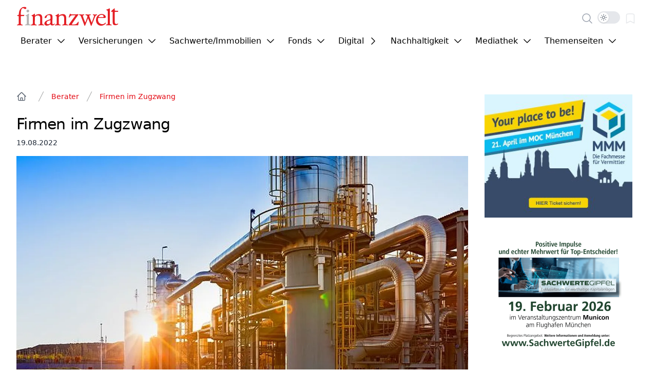

--- FILE ---
content_type: text/html;charset=utf-8
request_url: https://www.finanzwelt.de/post/firmen-im-zugzwang
body_size: 94143
content:
<!DOCTYPE html>
<html >
<head><meta charset="utf-8">
<meta name="viewport" content="width=device-width, initial-scale=1">
<title>Firmen im Zugzwang</title>
<link rel="icon" type="image/png" href="/assets/img/favicon.png">
<script async type="text/javascript" src="https://t6976a031.emailsys1a.net/form/7/4723/22d2bd7a7c/embedded.js"></script>
<meta property="og:type" content="article">
<meta property="og:locale" content="de_DE">
<meta property="og:site_name" content="finanzwelt">
<meta property="og:image:type" content="image/jpeg">
<meta property="og:article:publisher" content="https://www.facebook.com/finanzwelt.de/">
<meta name="twitter:card" content="summary_large_image">
<meta name="twitter:creator" content="@finanzwelt_news">
<meta name="twitter:site" content="@finanzwelt_news">
<meta name="description" content="Die offensichtlich völlig verfehlte Energiepolitik der Bundesregierung, aber auch anderer europäischer Staaten, rächt sich jetzt bitter. Vor allem der Gaspreis kennt nur noch die eine Richtung: nach o...">
<meta property="og:title" content="Firmen im Zugzwang">
<meta property="og:description" content="Die offensichtlich völlig verfehlte Energiepolitik der Bundesregierung, aber auch anderer europäischer Staaten, rächt sich jetzt bitter. Vor allem der Gaspreis kennt nur noch die eine Richtung: nach o...">
<meta property="og:url" content="https://www.finanzwelt.de/post/firmen-im-zugzwang">
<meta property="og:image" content="https://finanzwelt-strapi-production.fra1.digitaloceanspaces.com/Adobe_Stock_446816523_33f14e2d23.jpg">
<meta property="og:image:width" content="700">
<meta property="og:image:height" content="460">
<meta property="og:image:secure_url" content="https://finanzwelt-strapi-production.fra1.digitaloceanspaces.com/Adobe_Stock_446816523_33f14e2d23.jpg">
<meta property="og:image:alt" content="AdobeStock_446816523.jpg">
<meta property="og:article:published_time" content="2022-08-19T11:24:24.000Z">
<meta property="og:twitter:image" content="https://finanzwelt-strapi-production.fra1.digitaloceanspaces.com/Adobe_Stock_446816523_33f14e2d23.jpg">
<meta name="d-twitter-title" content="Firmen im Zugzwang">
<meta property="og:twitter:description" content="Die offensichtlich völlig verfehlte Energiepolitik der Bundesregierung, aber auch anderer europäischer Staaten, rächt sich jetzt bitter. Vor allem der Gaspreis kennt nur noch die eine Richtung: nach o...">
<meta name="fb-page-id" content="30273">
<style>.page-enter-active,.page-leave-active{transition:all .1s}.page-enter-from,.page-leave-to{filter:blur(1rem);opacity:0}</style>
<style>.player-wrapper .plyr{height:auto}.player-wrapper{--plyr-color-main:#e30913;width:100%}.player-wrapper .plyr__volume{margin-right:1rem}</style>
<style>.outer-wrapper[data-v-1b5b8c12]{--bottom-nav-margin-top:40px;--bottom-nav-height:24px;max-width:1980px}.next[data-v-1b5b8c12],.prev[data-v-1b5b8c12]{transition:opacity .3s}.next[data-v-1b5b8c12]:hover,.prev[data-v-1b5b8c12]:hover{cursor:pointer}.navigation-inner .next[data-v-1b5b8c12],.navigation-inner .prev[data-v-1b5b8c12]{align-items:center;color:#000;cursor:pointer;display:flex;height:2rem;justify-content:center;margin-top:calc(0px - var(--swiper-navigation-size)/2);opacity:1;position:absolute;top:calc(50% - (var(--bottom-nav-margin-top) + var(--bottom-nav-height))/2);width:2rem;z-index:10}.navigation-inner .next[data-v-1b5b8c12]{left:auto;right:10px}.navigation-inner .prev[data-v-1b5b8c12]{left:10px;right:auto}[data-v-1b5b8c12] .navigation-inner .swiper-button-disabled,[data-v-1b5b8c12] .navigation-pagination-bottom .swiper-button-disabled{opacity:0;pointer-events:none}.pagination[data-v-1b5b8c12]{width:auto}[data-v-1b5b8c12] .swiper{height:100%;overflow:visible;width:100%}[data-v-1b5b8c12] .swiper-container{overflow-x:hidden;position:relative}[data-v-1b5b8c12] .swiper-wrapper{display:flex}[data-v-1b5b8c12] .swiper-pagination{align-items:center;bottom:-5px;display:flex;justify-content:center;position:absolute}[data-v-1b5b8c12] .swiper-pagination-bullet{--tw-text-opacity:1;background-color:currentColor;border-radius:6px;color:rgb(156 163 175/var(--tw-text-opacity));height:12px;margin:0 6px;opacity:1;transition:color .3s,width .3s;width:12px}[data-v-1b5b8c12] .swiper-pagination-bullet-active{--tw-bg-opacity:1;background-color:rgb(227 9 19/var(--tw-bg-opacity));width:32px}</style>
<style>.outer-wrapper[data-v-7ac79f57]{--bottom-nav-margin-top:40px;--bottom-nav-height:24px;max-width:1980px}.next[data-v-7ac79f57],.prev[data-v-7ac79f57]{transition:opacity .3s}.next[data-v-7ac79f57]:hover,.prev[data-v-7ac79f57]:hover{cursor:pointer}.navigation-inner .next[data-v-7ac79f57],.navigation-inner .prev[data-v-7ac79f57]{align-items:center;color:#000;cursor:pointer;display:flex;height:2rem;justify-content:center;margin-top:calc(0px - var(--swiper-navigation-size)/2);opacity:1;position:absolute;top:calc(50% - (var(--bottom-nav-margin-top) + var(--bottom-nav-height))/2);width:2rem;z-index:10}.navigation-inner .next[data-v-7ac79f57]{left:auto;right:10px}.navigation-inner .prev[data-v-7ac79f57]{left:10px;right:auto}[data-v-7ac79f57] .navigation-inner .swiper-button-disabled,[data-v-7ac79f57] .navigation-pagination-bottom .swiper-button-disabled{opacity:0;pointer-events:none}.pagination[data-v-7ac79f57]{width:auto}[data-v-7ac79f57] .swiper{height:100%;overflow:visible;width:100%}[data-v-7ac79f57] .swiper-container{overflow-x:hidden;position:relative}[data-v-7ac79f57] .swiper-wrapper{display:flex}[data-v-7ac79f57] .swiper-pagination{align-items:center;bottom:-5px;display:flex;justify-content:center;position:absolute}[data-v-7ac79f57] .swiper-pagination-bullet{--tw-text-opacity:1;background-color:currentColor;border-radius:6px;color:rgb(156 163 175/var(--tw-text-opacity));height:12px;margin:0 6px;opacity:1;transition:color .3s,width .3s;width:12px}[data-v-7ac79f57] .swiper-pagination-bullet-active{--tw-bg-opacity:1;background-color:rgb(227 9 19/var(--tw-bg-opacity));width:32px}</style>
<style>@charset "UTF-8";.Vue-Toastification__container{box-sizing:border-box;color:#fff;display:flex;flex-direction:column;min-height:100%;padding:4px;pointer-events:none;position:fixed;width:600px;z-index:9999}@media only screen and (min-width:600px){.Vue-Toastification__container.top-center,.Vue-Toastification__container.top-left,.Vue-Toastification__container.top-right{top:1em}.Vue-Toastification__container.bottom-center,.Vue-Toastification__container.bottom-left,.Vue-Toastification__container.bottom-right{bottom:1em;flex-direction:column-reverse}.Vue-Toastification__container.bottom-left,.Vue-Toastification__container.top-left{left:1em}.Vue-Toastification__container.bottom-left .Vue-Toastification__toast,.Vue-Toastification__container.top-left .Vue-Toastification__toast{margin-right:auto}@supports not (-moz-appearance:none){.Vue-Toastification__container.bottom-left .Vue-Toastification__toast--rtl,.Vue-Toastification__container.top-left .Vue-Toastification__toast--rtl{margin-left:auto;margin-right:unset}}.Vue-Toastification__container.bottom-right,.Vue-Toastification__container.top-right{right:1em}.Vue-Toastification__container.bottom-right .Vue-Toastification__toast,.Vue-Toastification__container.top-right .Vue-Toastification__toast{margin-left:auto}@supports not (-moz-appearance:none){.Vue-Toastification__container.bottom-right .Vue-Toastification__toast--rtl,.Vue-Toastification__container.top-right .Vue-Toastification__toast--rtl{margin-left:unset;margin-right:auto}}.Vue-Toastification__container.bottom-center,.Vue-Toastification__container.top-center{left:50%;margin-left:-300px}.Vue-Toastification__container.bottom-center .Vue-Toastification__toast,.Vue-Toastification__container.top-center .Vue-Toastification__toast{margin-left:auto;margin-right:auto}}@media only screen and (max-width:600px){.Vue-Toastification__container{left:0;margin:0;padding:0;width:100vw}.Vue-Toastification__container .Vue-Toastification__toast{width:100%}.Vue-Toastification__container.top-center,.Vue-Toastification__container.top-left,.Vue-Toastification__container.top-right{top:0}.Vue-Toastification__container.bottom-center,.Vue-Toastification__container.bottom-left,.Vue-Toastification__container.bottom-right{bottom:0;flex-direction:column-reverse}}.Vue-Toastification__toast{border-radius:8px;box-shadow:0 1px 10px 0 rgba(0,0,0,.1),0 2px 15px 0 rgba(0,0,0,.05);box-sizing:border-box;direction:ltr;display:inline-flex;font-family:Lato,Helvetica,Roboto,Arial,sans-serif;justify-content:space-between;margin-bottom:1rem;max-height:800px;max-width:600px;min-height:64px;min-width:326px;overflow:hidden;padding:22px 24px;pointer-events:auto;position:relative;transform:translateZ(0)}.Vue-Toastification__toast--rtl{direction:rtl}.Vue-Toastification__toast--default{background-color:#1976d2;color:#fff}.Vue-Toastification__toast--info{background-color:#2196f3;color:#fff}.Vue-Toastification__toast--success{background-color:#4caf50;color:#fff}.Vue-Toastification__toast--error{background-color:#ff5252;color:#fff}.Vue-Toastification__toast--warning{background-color:#ffc107;color:#fff}@media only screen and (max-width:600px){.Vue-Toastification__toast{border-radius:0;margin-bottom:.5rem}}.Vue-Toastification__toast-body{flex:1;font-size:16px;line-height:24px;white-space:pre-wrap;word-break:break-word}.Vue-Toastification__toast-component-body{flex:1}.Vue-Toastification__toast.disable-transition{animation:none!important}.Vue-Toastification__close-button{align-items:center;background:transparent;border:none;color:#fff;cursor:pointer;font-size:24px;font-weight:700;line-height:24px;opacity:.3;outline:none;padding:0 0 0 10px;transition:.3s ease;transition:visibility 0s,opacity .2s linear}.Vue-Toastification__close-button:focus,.Vue-Toastification__close-button:hover{opacity:1}.Vue-Toastification__toast:not(:hover) .Vue-Toastification__close-button.show-on-hover{opacity:0}.Vue-Toastification__toast--rtl .Vue-Toastification__close-button{padding-left:unset;padding-right:10px}@keyframes scale-x-frames{0%{transform:scaleX(1)}to{transform:scaleX(0)}}.Vue-Toastification__progress-bar{animation:scale-x-frames linear 1 forwards;background-color:hsla(0,0%,100%,.7);bottom:0;height:5px;left:0;position:absolute;transform-origin:left;width:100%;z-index:10000}.Vue-Toastification__toast--rtl .Vue-Toastification__progress-bar{left:unset;right:0;transform-origin:right}.Vue-Toastification__icon{align-items:center;background:transparent;border:none;height:100%;margin:auto 18px auto 0;outline:none;padding:0;transition:.3s ease;width:20px}.Vue-Toastification__toast--rtl .Vue-Toastification__icon{margin:auto 0 auto 18px}@keyframes bounceInRight{0%,60%,75%,90%,to{animation-timing-function:cubic-bezier(.215,.61,.355,1)}0%{opacity:0;transform:translate3d(3000px,0,0)}60%{opacity:1;transform:translate3d(-25px,0,0)}75%{transform:translate3d(10px,0,0)}90%{transform:translate3d(-5px,0,0)}to{transform:none}}@keyframes bounceOutRight{40%{opacity:1;transform:translate3d(-20px,0,0)}to{opacity:0;transform:translate3d(1000px,0,0)}}@keyframes bounceInLeft{0%,60%,75%,90%,to{animation-timing-function:cubic-bezier(.215,.61,.355,1)}0%{opacity:0;transform:translate3d(-3000px,0,0)}60%{opacity:1;transform:translate3d(25px,0,0)}75%{transform:translate3d(-10px,0,0)}90%{transform:translate3d(5px,0,0)}to{transform:none}}@keyframes bounceOutLeft{20%{opacity:1;transform:translate3d(20px,0,0)}to{opacity:0;transform:translate3d(-2000px,0,0)}}@keyframes bounceInUp{0%,60%,75%,90%,to{animation-timing-function:cubic-bezier(.215,.61,.355,1)}0%{opacity:0;transform:translate3d(0,3000px,0)}60%{opacity:1;transform:translate3d(0,-20px,0)}75%{transform:translate3d(0,10px,0)}90%{transform:translate3d(0,-5px,0)}to{transform:translateZ(0)}}@keyframes bounceOutUp{20%{transform:translate3d(0,-10px,0)}40%,45%{opacity:1;transform:translate3d(0,20px,0)}to{opacity:0;transform:translate3d(0,-2000px,0)}}@keyframes bounceInDown{0%,60%,75%,90%,to{animation-timing-function:cubic-bezier(.215,.61,.355,1)}0%{opacity:0;transform:translate3d(0,-3000px,0)}60%{opacity:1;transform:translate3d(0,25px,0)}75%{transform:translate3d(0,-10px,0)}90%{transform:translate3d(0,5px,0)}to{transform:none}}@keyframes bounceOutDown{20%{transform:translate3d(0,10px,0)}40%,45%{opacity:1;transform:translate3d(0,-20px,0)}to{opacity:0;transform:translate3d(0,2000px,0)}}.Vue-Toastification__bounce-enter-active.bottom-left,.Vue-Toastification__bounce-enter-active.top-left{animation-name:bounceInLeft}.Vue-Toastification__bounce-enter-active.bottom-right,.Vue-Toastification__bounce-enter-active.top-right{animation-name:bounceInRight}.Vue-Toastification__bounce-enter-active.top-center{animation-name:bounceInDown}.Vue-Toastification__bounce-enter-active.bottom-center{animation-name:bounceInUp}.Vue-Toastification__bounce-leave-active:not(.disable-transition).bottom-left,.Vue-Toastification__bounce-leave-active:not(.disable-transition).top-left{animation-name:bounceOutLeft}.Vue-Toastification__bounce-leave-active:not(.disable-transition).bottom-right,.Vue-Toastification__bounce-leave-active:not(.disable-transition).top-right{animation-name:bounceOutRight}.Vue-Toastification__bounce-leave-active:not(.disable-transition).top-center{animation-name:bounceOutUp}.Vue-Toastification__bounce-leave-active:not(.disable-transition).bottom-center{animation-name:bounceOutDown}.Vue-Toastification__bounce-enter-active,.Vue-Toastification__bounce-leave-active{animation-duration:.75s;animation-fill-mode:both}.Vue-Toastification__bounce-move{transition-duration:.4s;transition-property:all;transition-timing-function:ease-in-out}@keyframes fadeOutTop{0%{opacity:1;transform:translateY(0)}to{opacity:0;transform:translateY(-50px)}}@keyframes fadeOutLeft{0%{opacity:1;transform:translateX(0)}to{opacity:0;transform:translateX(-50px)}}@keyframes fadeOutBottom{0%{opacity:1;transform:translateY(0)}to{opacity:0;transform:translateY(50px)}}@keyframes fadeOutRight{0%{opacity:1;transform:translateX(0)}to{opacity:0;transform:translateX(50px)}}@keyframes fadeInLeft{0%{opacity:0;transform:translateX(-50px)}to{opacity:1;transform:translateX(0)}}@keyframes fadeInRight{0%{opacity:0;transform:translateX(50px)}to{opacity:1;transform:translateX(0)}}@keyframes fadeInTop{0%{opacity:0;transform:translateY(-50px)}to{opacity:1;transform:translateY(0)}}@keyframes fadeInBottom{0%{opacity:0;transform:translateY(50px)}to{opacity:1;transform:translateY(0)}}.Vue-Toastification__fade-enter-active.bottom-left,.Vue-Toastification__fade-enter-active.top-left{animation-name:fadeInLeft}.Vue-Toastification__fade-enter-active.bottom-right,.Vue-Toastification__fade-enter-active.top-right{animation-name:fadeInRight}.Vue-Toastification__fade-enter-active.top-center{animation-name:fadeInTop}.Vue-Toastification__fade-enter-active.bottom-center{animation-name:fadeInBottom}.Vue-Toastification__fade-leave-active:not(.disable-transition).bottom-left,.Vue-Toastification__fade-leave-active:not(.disable-transition).top-left{animation-name:fadeOutLeft}.Vue-Toastification__fade-leave-active:not(.disable-transition).bottom-right,.Vue-Toastification__fade-leave-active:not(.disable-transition).top-right{animation-name:fadeOutRight}.Vue-Toastification__fade-leave-active:not(.disable-transition).top-center{animation-name:fadeOutTop}.Vue-Toastification__fade-leave-active:not(.disable-transition).bottom-center{animation-name:fadeOutBottom}.Vue-Toastification__fade-enter-active,.Vue-Toastification__fade-leave-active{animation-duration:.75s;animation-fill-mode:both}.Vue-Toastification__fade-move{transition-duration:.4s;transition-property:all;transition-timing-function:ease-in-out}@keyframes slideInBlurredLeft{0%{filter:blur(40px);opacity:0;transform:translateX(-1000px) scaleX(2.5) scaleY(.2);transform-origin:100% 50%}to{filter:blur(0);opacity:1;transform:translateX(0) scaleY(1) scaleX(1);transform-origin:50% 50%}}@keyframes slideInBlurredTop{0%{filter:blur(240px);opacity:0;transform:translateY(-1000px) scaleY(2.5) scaleX(.2);transform-origin:50% 0}to{filter:blur(0);opacity:1;transform:translateY(0) scaleY(1) scaleX(1);transform-origin:50% 50%}}@keyframes slideInBlurredRight{0%{filter:blur(40px);opacity:0;transform:translateX(1000px) scaleX(2.5) scaleY(.2);transform-origin:0 50%}to{filter:blur(0);opacity:1;transform:translateX(0) scaleY(1) scaleX(1);transform-origin:50% 50%}}@keyframes slideInBlurredBottom{0%{filter:blur(240px);opacity:0;transform:translateY(1000px) scaleY(2.5) scaleX(.2);transform-origin:50% 100%}to{filter:blur(0);opacity:1;transform:translateY(0) scaleY(1) scaleX(1);transform-origin:50% 50%}}@keyframes slideOutBlurredTop{0%{filter:blur(0);opacity:1;transform:translateY(0) scaleY(1) scaleX(1);transform-origin:50% 0}to{filter:blur(240px);opacity:0;transform:translateY(-1000px) scaleY(2) scaleX(.2);transform-origin:50% 0}}@keyframes slideOutBlurredBottom{0%{filter:blur(0);opacity:1;transform:translateY(0) scaleY(1) scaleX(1);transform-origin:50% 50%}to{filter:blur(240px);opacity:0;transform:translateY(1000px) scaleY(2) scaleX(.2);transform-origin:50% 100%}}@keyframes slideOutBlurredLeft{0%{filter:blur(0);opacity:1;transform:translateX(0) scaleY(1) scaleX(1);transform-origin:50% 50%}to{filter:blur(40px);opacity:0;transform:translateX(-1000px) scaleX(2) scaleY(.2);transform-origin:100% 50%}}@keyframes slideOutBlurredRight{0%{filter:blur(0);opacity:1;transform:translateX(0) scaleY(1) scaleX(1);transform-origin:50% 50%}to{filter:blur(40px);opacity:0;transform:translateX(1000px) scaleX(2) scaleY(.2);transform-origin:0 50%}}.Vue-Toastification__slideBlurred-enter-active.bottom-left,.Vue-Toastification__slideBlurred-enter-active.top-left{animation-name:slideInBlurredLeft}.Vue-Toastification__slideBlurred-enter-active.bottom-right,.Vue-Toastification__slideBlurred-enter-active.top-right{animation-name:slideInBlurredRight}.Vue-Toastification__slideBlurred-enter-active.top-center{animation-name:slideInBlurredTop}.Vue-Toastification__slideBlurred-enter-active.bottom-center{animation-name:slideInBlurredBottom}.Vue-Toastification__slideBlurred-leave-active:not(.disable-transition).bottom-left,.Vue-Toastification__slideBlurred-leave-active:not(.disable-transition).top-left{animation-name:slideOutBlurredLeft}.Vue-Toastification__slideBlurred-leave-active:not(.disable-transition).bottom-right,.Vue-Toastification__slideBlurred-leave-active:not(.disable-transition).top-right{animation-name:slideOutBlurredRight}.Vue-Toastification__slideBlurred-leave-active:not(.disable-transition).top-center{animation-name:slideOutBlurredTop}.Vue-Toastification__slideBlurred-leave-active:not(.disable-transition).bottom-center{animation-name:slideOutBlurredBottom}.Vue-Toastification__slideBlurred-enter-active,.Vue-Toastification__slideBlurred-leave-active{animation-duration:.75s;animation-fill-mode:both}.Vue-Toastification__slideBlurred-move{transition-duration:.4s;transition-property:all;transition-timing-function:ease-in-out}@font-face{font-display:swap;font-family:Lato;font-style:normal;font-weight:400;src:url(/_nuxt/Lato-Regular.e82542ae.ttf) format("truetype")}@font-face{font-display:swap;font-family:Lato;font-style:normal;font-weight:700;src:url(/_nuxt/Lato-Bold.d7f0b7f2.ttf) format("truetype")}@font-face{font-display:swap;font-family:Lato;font-style:italic;font-weight:700;src:url(/_nuxt/Lato-BoldItalic.e38611f4.ttf) format("truetype")}@font-face{font-display:swap;font-family:Lato;font-style:italic;font-weight:400;src:url(/_nuxt/Lato-Italic.3be26bf6.ttf) format("truetype")}.Vue-Toastification__toast--error{--tw-bg-opacity:1!important;background-color:rgb(227 9 19/var(--tw-bg-opacity))!important}.Vue-Toastification__toast--error,.Vue-Toastification__toast--error .Vue-Toastification__close-button{--tw-text-opacity:1!important;color:rgb(255 255 255/var(--tw-text-opacity))!important}.Vue-Toastification__toast--error .Vue-Toastification__progress-bar{--tw-bg-opacity:1!important;background-color:rgb(227 9 19/var(--tw-bg-opacity))!important}.Vue-Toastification__toast--info,.Vue-Toastification__toast--success{--tw-bg-opacity:1!important;--tw-text-opacity:1!important;background-color:rgb(249 250 251/var(--tw-bg-opacity))!important;color:rgb(0 0 0/var(--tw-text-opacity))!important}:is(.dark .Vue-Toastification__toast--info),:is(.dark .Vue-Toastification__toast--success){--tw-bg-opacity:1!important;--tw-text-opacity:1!important;background-color:rgb(55 65 81/var(--tw-bg-opacity))!important;color:rgb(255 255 255/var(--tw-text-opacity))!important}.Vue-Toastification__toast--info .Vue-Toastification__close-button,.Vue-Toastification__toast--success .Vue-Toastification__close-button{--tw-text-opacity:1!important;color:rgb(0 0 0/var(--tw-text-opacity))!important}:is(.dark .Vue-Toastification__toast--info .Vue-Toastification__close-button),:is(.dark .Vue-Toastification__toast--success .Vue-Toastification__close-button){--tw-text-opacity:1!important;color:rgb(255 255 255/var(--tw-text-opacity))!important}.Vue-Toastification__toast--info .Vue-Toastification__progress-bar,.Vue-Toastification__toast--success .Vue-Toastification__progress-bar{--tw-bg-opacity:1!important;background-color:rgb(249 250 251/var(--tw-bg-opacity))!important}:is(.dark .Vue-Toastification__toast--info .Vue-Toastification__progress-bar),:is(.dark .Vue-Toastification__toast--success .Vue-Toastification__progress-bar){--tw-bg-opacity:1!important;background-color:rgb(55 65 81/var(--tw-bg-opacity))!important}@keyframes plyr-progress{to{background-position:25px 0;background-position:var(--plyr-progress-loading-size,25px) 0}}@keyframes plyr-popup{0%{opacity:.5;transform:translateY(10px)}to{opacity:1;transform:translateY(0)}}@keyframes plyr-fade-in{0%{opacity:0}to{opacity:1}}.plyr{-moz-osx-font-smoothing:grayscale;-webkit-font-smoothing:antialiased;align-items:center;direction:ltr;display:flex;flex-direction:column;font-family:inherit;font-family:var(--plyr-font-family,inherit);font-variant-numeric:tabular-nums;font-weight:400;font-weight:var(--plyr-font-weight-regular,400);line-height:1.7;line-height:var(--plyr-line-height,1.7);max-width:100%;min-width:200px;position:relative;text-shadow:none;transition:box-shadow .3s ease;z-index:0}.plyr audio,.plyr iframe,.plyr video{display:block;height:100%;width:100%}.plyr button{font:inherit;line-height:inherit;width:auto}.plyr:focus{outline:0}.plyr--full-ui{box-sizing:border-box}.plyr--full-ui *,.plyr--full-ui :after,.plyr--full-ui :before{box-sizing:inherit}.plyr--full-ui a,.plyr--full-ui button,.plyr--full-ui input,.plyr--full-ui label{touch-action:manipulation}.plyr__badge{background:#4a5464;background:var(--plyr-badge-background,#4a5464);border-radius:2px;border-radius:var(--plyr-badge-border-radius,2px);color:#fff;color:var(--plyr-badge-text-color,#fff);font-size:9px;font-size:var(--plyr-font-size-badge,9px);line-height:1;padding:3px 4px}.plyr--full-ui ::-webkit-media-text-track-container{display:none}.plyr__captions{animation:plyr-fade-in .3s ease;bottom:0;display:none;font-size:13px;font-size:var(--plyr-font-size-small,13px);left:0;padding:10px;padding:var(--plyr-control-spacing,10px);position:absolute;text-align:center;transition:transform .4s ease-in-out;width:100%}.plyr__captions span:empty{display:none}@media (min-width:480px){.plyr__captions{font-size:15px;font-size:var(--plyr-font-size-base,15px);padding:20px;padding:calc(var(--plyr-control-spacing, 10px)*2)}}@media (min-width:768px){.plyr__captions{font-size:18px;font-size:var(--plyr-font-size-large,18px)}}.plyr--captions-active .plyr__captions{display:block}.plyr:not(.plyr--hide-controls) .plyr__controls:not(:empty)~.plyr__captions{transform:translateY(-40px);transform:translateY(calc(var(--plyr-control-spacing, 10px)*-4))}.plyr__caption{background:#000c;background:var(--plyr-captions-background,#000c);border-radius:2px;-webkit-box-decoration-break:clone;box-decoration-break:clone;color:#fff;color:var(--plyr-captions-text-color,#fff);line-height:185%;padding:.2em .5em;white-space:pre-wrap}.plyr__caption div{display:inline}.plyr__control{background:#0000;border:0;border-radius:4px;border-radius:var(--plyr-control-radius,4px);color:inherit;cursor:pointer;flex-shrink:0;overflow:visible;padding:7px;padding:calc(var(--plyr-control-spacing, 10px)*.7);position:relative;transition:all .3s ease}.plyr__control svg{fill:currentColor;display:block;height:18px;height:var(--plyr-control-icon-size,18px);pointer-events:none;width:18px;width:var(--plyr-control-icon-size,18px)}.plyr__control:focus{outline:0}.plyr__control:focus-visible{outline:2px dashed #00b2ff;outline:2px dashed var(--plyr-focus-visible-color,var(--plyr-color-main,var(--plyr-color-main,#00b2ff)));outline-offset:2px}a.plyr__control{text-decoration:none}.plyr__control.plyr__control--pressed .icon--not-pressed,.plyr__control.plyr__control--pressed .label--not-pressed,.plyr__control:not(.plyr__control--pressed) .icon--pressed,.plyr__control:not(.plyr__control--pressed) .label--pressed,a.plyr__control:after,a.plyr__control:before{display:none}.plyr--full-ui ::-webkit-media-controls{display:none}.plyr__controls{align-items:center;display:flex;justify-content:flex-end;text-align:center}.plyr__controls .plyr__progress__container{flex:1;min-width:0}.plyr__controls .plyr__controls__item{margin-left:2.5px;margin-left:calc(var(--plyr-control-spacing, 10px)/4)}.plyr__controls .plyr__controls__item:first-child{margin-left:0;margin-right:auto}.plyr__controls .plyr__controls__item.plyr__progress__container{padding-left:2.5px;padding-left:calc(var(--plyr-control-spacing, 10px)/4)}.plyr__controls .plyr__controls__item.plyr__time{padding:0 5px;padding:0 calc(var(--plyr-control-spacing, 10px)/2)}.plyr__controls .plyr__controls__item.plyr__progress__container:first-child,.plyr__controls .plyr__controls__item.plyr__time+.plyr__time,.plyr__controls .plyr__controls__item.plyr__time:first-child{padding-left:0}.plyr [data-plyr=airplay],.plyr [data-plyr=captions],.plyr [data-plyr=fullscreen],.plyr [data-plyr=pip],.plyr__controls:empty{display:none}.plyr--airplay-supported [data-plyr=airplay],.plyr--captions-enabled [data-plyr=captions],.plyr--fullscreen-enabled [data-plyr=fullscreen],.plyr--pip-supported [data-plyr=pip]{display:inline-block}.plyr__menu{display:flex;position:relative}.plyr__menu .plyr__control svg{transition:transform .3s ease}.plyr__menu .plyr__control[aria-expanded=true] svg{transform:rotate(90deg)}.plyr__menu .plyr__control[aria-expanded=true] .plyr__tooltip{display:none}.plyr__menu__container{animation:plyr-popup .2s ease;background:#ffffffe6;background:var(--plyr-menu-background,#ffffffe6);border-radius:8px;border-radius:var(--plyr-menu-radius,8px);bottom:100%;box-shadow:0 1px 2px #00000026;box-shadow:var(--plyr-menu-shadow,0 1px 2px #00000026);color:#4a5464;color:var(--plyr-menu-color,#4a5464);font-size:15px;font-size:var(--plyr-font-size-base,15px);margin-bottom:10px;position:absolute;right:-3px;text-align:left;white-space:nowrap;z-index:3}.plyr__menu__container>div{overflow:hidden;transition:height .35s cubic-bezier(.4,0,.2,1),width .35s cubic-bezier(.4,0,.2,1)}.plyr__menu__container:after{border:4px solid #0000;border:var(--plyr-menu-arrow-size,4px) solid #0000;border-top-color:var(--plyr-menu-background,#ffffffe6);content:"";height:0;position:absolute;right:14px;right:calc(var(--plyr-control-icon-size, 18px)/2 + var(--plyr-control-spacing, 10px)*.7 - var(--plyr-menu-arrow-size, 4px)/2);top:100%;width:0}.plyr__menu__container [role=menu]{padding:7px;padding:calc(var(--plyr-control-spacing, 10px)*.7)}.plyr__menu__container [role=menuitem],.plyr__menu__container [role=menuitemradio]{margin-top:2px}.plyr__menu__container [role=menuitem]:first-child,.plyr__menu__container [role=menuitemradio]:first-child{margin-top:0}.plyr__menu__container .plyr__control{align-items:center;color:#4a5464;color:var(--plyr-menu-color,#4a5464);display:flex;font-size:13px;font-size:var(--plyr-font-size-menu,var(--plyr-font-size-small,13px));padding:4.66667px 10.5px;padding:calc(var(--plyr-control-spacing, 10px)*.7/1.5) calc(var(--plyr-control-spacing, 10px)*.7*1.5);-webkit-user-select:none;-moz-user-select:none;user-select:none;width:100%}.plyr__menu__container .plyr__control>span{align-items:inherit;display:flex;width:100%}.plyr__menu__container .plyr__control:after{border:4px solid #0000;border:var(--plyr-menu-item-arrow-size,4px) solid #0000;content:"";position:absolute;top:50%;transform:translateY(-50%)}.plyr__menu__container .plyr__control--forward{padding-right:28px;padding-right:calc(var(--plyr-control-spacing, 10px)*.7*4)}.plyr__menu__container .plyr__control--forward:after{border-left-color:#728197;border-left-color:var(--plyr-menu-arrow-color,#728197);right:6.5px;right:calc(var(--plyr-control-spacing, 10px)*.7*1.5 - var(--plyr-menu-item-arrow-size, 4px))}.plyr__menu__container .plyr__control--forward:focus-visible:after,.plyr__menu__container .plyr__control--forward:hover:after{border-left-color:initial}.plyr__menu__container .plyr__control--back{font-weight:400;font-weight:var(--plyr-font-weight-regular,400);margin:7px;margin:calc(var(--plyr-control-spacing, 10px)*.7);margin-bottom:3.5px;margin-bottom:calc(var(--plyr-control-spacing, 10px)*.7/2);padding-left:28px;padding-left:calc(var(--plyr-control-spacing, 10px)*.7*4);position:relative;width:calc(100% - 14px);width:calc(100% - var(--plyr-control-spacing, 10px)*.7*2)}.plyr__menu__container .plyr__control--back:after{border-right-color:#728197;border-right-color:var(--plyr-menu-arrow-color,#728197);left:6.5px;left:calc(var(--plyr-control-spacing, 10px)*.7*1.5 - var(--plyr-menu-item-arrow-size, 4px))}.plyr__menu__container .plyr__control--back:before{background:#dcdfe5;background:var(--plyr-menu-back-border-color,#dcdfe5);box-shadow:0 1px 0 #fff;box-shadow:0 1px 0 var(--plyr-menu-back-border-shadow-color,#fff);content:"";height:1px;left:0;margin-top:3.5px;margin-top:calc(var(--plyr-control-spacing, 10px)*.7/2);overflow:hidden;position:absolute;right:0;top:100%}.plyr__menu__container .plyr__control--back:focus-visible:after,.plyr__menu__container .plyr__control--back:hover:after{border-right-color:initial}.plyr__menu__container .plyr__control[role=menuitemradio]{padding-left:7px;padding-left:calc(var(--plyr-control-spacing, 10px)*.7)}.plyr__menu__container .plyr__control[role=menuitemradio]:after,.plyr__menu__container .plyr__control[role=menuitemradio]:before{border-radius:100%}.plyr__menu__container .plyr__control[role=menuitemradio]:before{background:#0000001a;content:"";display:block;flex-shrink:0;height:16px;margin-right:10px;margin-right:var(--plyr-control-spacing,10px);transition:all .3s ease;width:16px}.plyr__menu__container .plyr__control[role=menuitemradio]:after{background:#fff;border:0;height:6px;left:12px;opacity:0;top:50%;transform:translateY(-50%) scale(0);transition:transform .3s ease,opacity .3s ease;width:6px}.plyr__menu__container .plyr__control[role=menuitemradio][aria-checked=true]:before{background:#00b2ff;background:var(--plyr-control-toggle-checked-background,var(--plyr-color-main,var(--plyr-color-main,#00b2ff)))}.plyr__menu__container .plyr__control[role=menuitemradio][aria-checked=true]:after{opacity:1;transform:translateY(-50%) scale(1)}.plyr__menu__container .plyr__control[role=menuitemradio]:focus-visible:before,.plyr__menu__container .plyr__control[role=menuitemradio]:hover:before{background:#23282f1a}.plyr__menu__container .plyr__menu__value{align-items:center;display:flex;margin-left:auto;margin-right:-5px;margin-right:calc(var(--plyr-control-spacing, 10px)*.7*-1 + 2px);overflow:hidden;padding-left:24.5px;padding-left:calc(var(--plyr-control-spacing, 10px)*.7*3.5);pointer-events:none}.plyr--full-ui input[type=range]{-webkit-appearance:none;-moz-appearance:none;appearance:none;background:#0000;border:0;border-radius:26px;border-radius:calc(var(--plyr-range-thumb-height, 13px)*2);color:#00b2ff;color:var(--plyr-range-fill-background,var(--plyr-color-main,var(--plyr-color-main,#00b2ff)));display:block;height:19px;height:calc(var(--plyr-range-thumb-active-shadow-width, 3px)*2 + var(--plyr-range-thumb-height, 13px));margin:0;min-width:0;padding:0;transition:box-shadow .3s ease;width:100%}.plyr--full-ui input[type=range]::-webkit-slider-runnable-track{background:#0000;background-image:linear-gradient(90deg,currentColor,#0000 0);background-image:linear-gradient(90deg,currentColor 0,#0000 0);background-image:linear-gradient(to right,currentColor var(--value,0),#0000 var(--value,0));border:0;border-radius:2.5px;border-radius:calc(var(--plyr-range-track-height, 5px)/2);height:5px;height:var(--plyr-range-track-height,5px);-webkit-transition:box-shadow .3s ease;transition:box-shadow .3s ease;-webkit-user-select:none;user-select:none}.plyr--full-ui input[type=range]::-webkit-slider-thumb{-webkit-appearance:none;appearance:none;background:#fff;background:var(--plyr-range-thumb-background,#fff);border:0;border-radius:100%;box-shadow:0 1px 1px #23282f26,0 0 0 1px #23282f33;box-shadow:var(--plyr-range-thumb-shadow,0 1px 1px #23282f26,0 0 0 1px #23282f33);height:13px;height:var(--plyr-range-thumb-height,13px);margin-top:-4px;margin-top:calc((var(--plyr-range-thumb-height, 13px) - var(--plyr-range-track-height, 5px))/2*-1);position:relative;-webkit-transition:all .2s ease;transition:all .2s ease;width:13px;width:var(--plyr-range-thumb-height,13px)}.plyr--full-ui input[type=range]::-moz-range-track{background:#0000;border:0;border-radius:2.5px;border-radius:calc(var(--plyr-range-track-height, 5px)/2);height:5px;height:var(--plyr-range-track-height,5px);-moz-transition:box-shadow .3s ease;transition:box-shadow .3s ease;-moz-user-select:none;user-select:none}.plyr--full-ui input[type=range]::-moz-range-thumb{background:#fff;background:var(--plyr-range-thumb-background,#fff);border:0;border-radius:100%;box-shadow:0 1px 1px #23282f26,0 0 0 1px #23282f33;box-shadow:var(--plyr-range-thumb-shadow,0 1px 1px #23282f26,0 0 0 1px #23282f33);height:13px;height:var(--plyr-range-thumb-height,13px);position:relative;-moz-transition:all .2s ease;transition:all .2s ease;width:13px;width:var(--plyr-range-thumb-height,13px)}.plyr--full-ui input[type=range]::-moz-range-progress{background:currentColor;border-radius:2.5px;border-radius:calc(var(--plyr-range-track-height, 5px)/2);height:5px;height:var(--plyr-range-track-height,5px)}.plyr--full-ui input[type=range]::-ms-track{color:#0000}.plyr--full-ui input[type=range]::-ms-fill-upper,.plyr--full-ui input[type=range]::-ms-track{background:#0000;border:0;border-radius:2.5px;border-radius:calc(var(--plyr-range-track-height, 5px)/2);height:5px;height:var(--plyr-range-track-height,5px);-ms-transition:box-shadow .3s ease;transition:box-shadow .3s ease;user-select:none}.plyr--full-ui input[type=range]::-ms-fill-lower{background:#0000;background:currentColor;border:0;border-radius:2.5px;border-radius:calc(var(--plyr-range-track-height, 5px)/2);height:5px;height:var(--plyr-range-track-height,5px);-ms-transition:box-shadow .3s ease;transition:box-shadow .3s ease;user-select:none}.plyr--full-ui input[type=range]::-ms-thumb{background:#fff;background:var(--plyr-range-thumb-background,#fff);border:0;border-radius:100%;box-shadow:0 1px 1px #23282f26,0 0 0 1px #23282f33;box-shadow:var(--plyr-range-thumb-shadow,0 1px 1px #23282f26,0 0 0 1px #23282f33);height:13px;height:var(--plyr-range-thumb-height,13px);margin-top:0;position:relative;-ms-transition:all .2s ease;transition:all .2s ease;width:13px;width:var(--plyr-range-thumb-height,13px)}.plyr--full-ui input[type=range]::-ms-tooltip{display:none}.plyr--full-ui input[type=range]::-moz-focus-outer{border:0}.plyr--full-ui input[type=range]:focus{outline:0}.plyr--full-ui input[type=range]:focus-visible::-webkit-slider-runnable-track{outline:2px dashed #00b2ff;outline:2px dashed var(--plyr-focus-visible-color,var(--plyr-color-main,var(--plyr-color-main,#00b2ff)));outline-offset:2px}.plyr--full-ui input[type=range]:focus-visible::-moz-range-track{outline:2px dashed #00b2ff;outline:2px dashed var(--plyr-focus-visible-color,var(--plyr-color-main,var(--plyr-color-main,#00b2ff)));outline-offset:2px}.plyr--full-ui input[type=range]:focus-visible::-ms-track{outline:2px dashed #00b2ff;outline:2px dashed var(--plyr-focus-visible-color,var(--plyr-color-main,var(--plyr-color-main,#00b2ff)));outline-offset:2px}.plyr__poster{background-color:#000;background-color:var(--plyr-video-background,var(--plyr-video-background,#000));background-position:50% 50%;background-repeat:no-repeat;background-size:contain;height:100%;left:0;opacity:0;position:absolute;top:0;transition:opacity .2s ease;width:100%;z-index:1}.plyr--stopped.plyr__poster-enabled .plyr__poster{opacity:1}.plyr--youtube.plyr--paused.plyr__poster-enabled:not(.plyr--stopped) .plyr__poster{display:none}.plyr__time{font-size:13px;font-size:var(--plyr-font-size-time,var(--plyr-font-size-small,13px))}.plyr__time+.plyr__time:before{content:"⁄";margin-right:10px;margin-right:var(--plyr-control-spacing,10px)}@media (max-width:767px){.plyr__time+.plyr__time{display:none}}.plyr__tooltip{background:#fff;background:var(--plyr-tooltip-background,#fff);border-radius:5px;border-radius:var(--plyr-tooltip-radius,5px);bottom:100%;box-shadow:0 1px 2px #00000026;box-shadow:var(--plyr-tooltip-shadow,0 1px 2px #00000026);color:#4a5464;color:var(--plyr-tooltip-color,#4a5464);font-size:13px;font-size:var(--plyr-font-size-small,13px);font-weight:400;font-weight:var(--plyr-font-weight-regular,400);left:50%;line-height:1.3;margin-bottom:10px;margin-bottom:calc(var(--plyr-control-spacing, 10px)/2*2);opacity:0;padding:5px 7.5px;padding:calc(var(--plyr-control-spacing, 10px)/2) calc(var(--plyr-control-spacing, 10px)/2*1.5);pointer-events:none;position:absolute;transform:translate(-50%,10px) scale(.8);transform-origin:50% 100%;transition:transform .2s ease .1s,opacity .2s ease .1s;white-space:nowrap;z-index:2}.plyr__tooltip:before{border-left:4px solid #0000;border-left:var(--plyr-tooltip-arrow-size,4px) solid #0000;border-right:4px solid #0000;border-right:var(--plyr-tooltip-arrow-size,4px) solid #0000;border-top:4px solid #fff;border-top:var(--plyr-tooltip-arrow-size,4px) solid var(--plyr-tooltip-background,#fff);bottom:-4px;bottom:calc(var(--plyr-tooltip-arrow-size, 4px)*-1);content:"";height:0;left:50%;position:absolute;transform:translateX(-50%);width:0;z-index:2}.plyr .plyr__control:focus-visible .plyr__tooltip,.plyr .plyr__control:hover .plyr__tooltip,.plyr__tooltip--visible{opacity:1;transform:translate(-50%) scale(1)}.plyr .plyr__control:hover .plyr__tooltip{z-index:3}.plyr__controls>.plyr__control:first-child .plyr__tooltip,.plyr__controls>.plyr__control:first-child+.plyr__control .plyr__tooltip{left:0;transform:translateY(10px) scale(.8);transform-origin:0 100%}.plyr__controls>.plyr__control:first-child .plyr__tooltip:before,.plyr__controls>.plyr__control:first-child+.plyr__control .plyr__tooltip:before{left:16px;left:calc(var(--plyr-control-icon-size, 18px)/2 + var(--plyr-control-spacing, 10px)*.7)}.plyr__controls>.plyr__control:last-child .plyr__tooltip{left:auto;right:0;transform:translateY(10px) scale(.8);transform-origin:100% 100%}.plyr__controls>.plyr__control:last-child .plyr__tooltip:before{left:auto;right:16px;right:calc(var(--plyr-control-icon-size, 18px)/2 + var(--plyr-control-spacing, 10px)*.7);transform:translateX(50%)}.plyr__controls>.plyr__control:first-child .plyr__tooltip--visible,.plyr__controls>.plyr__control:first-child+.plyr__control .plyr__tooltip--visible,.plyr__controls>.plyr__control:first-child+.plyr__control:focus-visible .plyr__tooltip,.plyr__controls>.plyr__control:first-child+.plyr__control:hover .plyr__tooltip,.plyr__controls>.plyr__control:first-child:focus-visible .plyr__tooltip,.plyr__controls>.plyr__control:first-child:hover .plyr__tooltip,.plyr__controls>.plyr__control:last-child .plyr__tooltip--visible,.plyr__controls>.plyr__control:last-child:focus-visible .plyr__tooltip,.plyr__controls>.plyr__control:last-child:hover .plyr__tooltip{transform:translate(0) scale(1)}.plyr__progress{left:6.5px;left:calc(var(--plyr-range-thumb-height, 13px)*.5);margin-right:13px;margin-right:var(--plyr-range-thumb-height,13px);position:relative}.plyr__progress input[type=range],.plyr__progress__buffer{margin-left:-6.5px;margin-left:calc(var(--plyr-range-thumb-height, 13px)*-.5);margin-right:-6.5px;margin-right:calc(var(--plyr-range-thumb-height, 13px)*-.5);width:calc(100% + 13px);width:calc(100% + var(--plyr-range-thumb-height, 13px))}.plyr__progress input[type=range]{position:relative;z-index:2}.plyr__progress .plyr__tooltip{left:0;max-width:120px;overflow-wrap:break-word}.plyr__progress__buffer{-webkit-appearance:none;background:#0000;border:0;border-radius:100px;height:5px;height:var(--plyr-range-track-height,5px);left:0;margin-top:-2.5px;margin-top:calc((var(--plyr-range-track-height, 5px)/2)*-1);padding:0;position:absolute;top:50%}.plyr__progress__buffer::-webkit-progress-bar{background:#0000}.plyr__progress__buffer::-webkit-progress-value{background:currentColor;border-radius:100px;min-width:5px;min-width:var(--plyr-range-track-height,5px);-webkit-transition:width .2s ease;transition:width .2s ease}.plyr__progress__buffer::-moz-progress-bar{background:currentColor;border-radius:100px;min-width:5px;min-width:var(--plyr-range-track-height,5px);-moz-transition:width .2s ease;transition:width .2s ease}.plyr__progress__buffer::-ms-fill{border-radius:100px;-ms-transition:width .2s ease;transition:width .2s ease}.plyr--loading .plyr__progress__buffer{animation:plyr-progress 1s linear infinite;background-image:linear-gradient(-45deg,#23282f99 25%,#0000 0,#0000 50%,#23282f99 0,#23282f99 75%,#0000 0,#0000);background-image:linear-gradient(-45deg,var(--plyr-progress-loading-background,#23282f99) 25%,#0000 25%,#0000 50%,var(--plyr-progress-loading-background,#23282f99) 50%,var(--plyr-progress-loading-background,#23282f99) 75%,#0000 75%,#0000);background-repeat:repeat-x;background-size:25px 25px;background-size:var(--plyr-progress-loading-size,25px) var(--plyr-progress-loading-size,25px);color:#0000}.plyr--video.plyr--loading .plyr__progress__buffer{background-color:#ffffff40;background-color:var(--plyr-video-progress-buffered-background,#ffffff40)}.plyr--audio.plyr--loading .plyr__progress__buffer{background-color:#c1c8d199;background-color:var(--plyr-audio-progress-buffered-background,#c1c8d199)}.plyr__progress__marker{background-color:#fff;background-color:var(--plyr-progress-marker-background,#fff);border-radius:1px;height:5px;height:var(--plyr-range-track-height,5px);position:absolute;top:50%;transform:translate(-50%,-50%);width:3px;width:var(--plyr-progress-marker-width,3px);z-index:3}.plyr__volume{align-items:center;display:flex;position:relative}.plyr__volume input[type=range]{margin-left:5px;margin-left:calc(var(--plyr-control-spacing, 10px)/2);margin-right:5px;margin-right:calc(var(--plyr-control-spacing, 10px)/2);max-width:90px;min-width:60px;position:relative;z-index:2}.plyr--audio{display:block}.plyr--audio .plyr__controls{background:#fff;background:var(--plyr-audio-controls-background,#fff);border-radius:inherit;color:#4a5464;color:var(--plyr-audio-control-color,#4a5464);padding:10px;padding:var(--plyr-control-spacing,10px)}.plyr--audio .plyr__control:focus-visible,.plyr--audio .plyr__control:hover,.plyr--audio .plyr__control[aria-expanded=true]{background:#00b2ff;background:var(--plyr-audio-control-background-hover,var(--plyr-color-main,var(--plyr-color-main,#00b2ff)));color:#fff;color:var(--plyr-audio-control-color-hover,#fff)}.plyr--full-ui.plyr--audio input[type=range]::-webkit-slider-runnable-track{background-color:#c1c8d199;background-color:var(--plyr-audio-range-track-background,var(--plyr-audio-progress-buffered-background,#c1c8d199))}.plyr--full-ui.plyr--audio input[type=range]::-moz-range-track{background-color:#c1c8d199;background-color:var(--plyr-audio-range-track-background,var(--plyr-audio-progress-buffered-background,#c1c8d199))}.plyr--full-ui.plyr--audio input[type=range]::-ms-track{background-color:#c1c8d199;background-color:var(--plyr-audio-range-track-background,var(--plyr-audio-progress-buffered-background,#c1c8d199))}.plyr--full-ui.plyr--audio input[type=range]:active::-webkit-slider-thumb{box-shadow:0 1px 1px #23282f26,0 0 0 1px #23282f33,0 0 0 3px #23282f1a;box-shadow:var(--plyr-range-thumb-shadow,0 1px 1px #23282f26,0 0 0 1px #23282f33),0 0 0 var(--plyr-range-thumb-active-shadow-width,3px) var(--plyr-audio-range-thumb-active-shadow-color,#23282f1a)}.plyr--full-ui.plyr--audio input[type=range]:active::-moz-range-thumb{box-shadow:0 1px 1px #23282f26,0 0 0 1px #23282f33,0 0 0 3px #23282f1a;box-shadow:var(--plyr-range-thumb-shadow,0 1px 1px #23282f26,0 0 0 1px #23282f33),0 0 0 var(--plyr-range-thumb-active-shadow-width,3px) var(--plyr-audio-range-thumb-active-shadow-color,#23282f1a)}.plyr--full-ui.plyr--audio input[type=range]:active::-ms-thumb{box-shadow:0 1px 1px #23282f26,0 0 0 1px #23282f33,0 0 0 3px #23282f1a;box-shadow:var(--plyr-range-thumb-shadow,0 1px 1px #23282f26,0 0 0 1px #23282f33),0 0 0 var(--plyr-range-thumb-active-shadow-width,3px) var(--plyr-audio-range-thumb-active-shadow-color,#23282f1a)}.plyr--audio .plyr__progress__buffer{color:#c1c8d199;color:var(--plyr-audio-progress-buffered-background,#c1c8d199)}.plyr--video{overflow:hidden}.plyr--video.plyr--menu-open{overflow:visible}.plyr__video-wrapper{background:#000;background:var(--plyr-video-background,var(--plyr-video-background,#000));border-radius:inherit;height:100%;margin:auto;overflow:hidden;position:relative;width:100%}.plyr__video-embed,.plyr__video-wrapper--fixed-ratio{aspect-ratio:16/9}@supports not (aspect-ratio:16/9){.plyr__video-embed,.plyr__video-wrapper--fixed-ratio{height:0;padding-bottom:56.25%;position:relative}}.plyr__video-embed iframe,.plyr__video-wrapper--fixed-ratio video{border:0;height:100%;left:0;position:absolute;top:0;width:100%}.plyr--full-ui .plyr__video-embed>.plyr__video-embed__container{padding-bottom:240%;position:relative;transform:translateY(-38.28125%)}.plyr--video .plyr__controls{background:linear-gradient(#0000,#000000bf);background:var(--plyr-video-controls-background,linear-gradient(#0000,#000000bf));border-bottom-left-radius:inherit;border-bottom-right-radius:inherit;bottom:0;color:#fff;color:var(--plyr-video-control-color,#fff);left:0;padding:5px;padding:calc(var(--plyr-control-spacing, 10px)/2);padding-top:20px;padding-top:calc(var(--plyr-control-spacing, 10px)*2);position:absolute;right:0;transition:opacity .4s ease-in-out,transform .4s ease-in-out;z-index:3}@media (min-width:480px){.plyr--video .plyr__controls{padding:10px;padding:var(--plyr-control-spacing,10px);padding-top:35px;padding-top:calc(var(--plyr-control-spacing, 10px)*3.5)}}.plyr--video.plyr--hide-controls .plyr__controls{opacity:0;pointer-events:none;transform:translateY(100%)}.plyr--video .plyr__control:focus-visible,.plyr--video .plyr__control:hover,.plyr--video .plyr__control[aria-expanded=true]{background:#00b2ff;background:var(--plyr-video-control-background-hover,var(--plyr-color-main,var(--plyr-color-main,#00b2ff)));color:#fff;color:var(--plyr-video-control-color-hover,#fff)}.plyr__control--overlaid{background:#00b2ff;background:var(--plyr-video-control-background-hover,var(--plyr-color-main,var(--plyr-color-main,#00b2ff)));border:0;border-radius:100%;color:#fff;color:var(--plyr-video-control-color,#fff);display:none;left:50%;opacity:.9;padding:15px;padding:calc(var(--plyr-control-spacing, 10px)*1.5);position:absolute;top:50%;transform:translate(-50%,-50%);transition:.3s;z-index:2}.plyr__control--overlaid svg{left:2px;position:relative}.plyr__control--overlaid:focus,.plyr__control--overlaid:hover{opacity:1}.plyr--playing .plyr__control--overlaid{opacity:0;visibility:hidden}.plyr--full-ui.plyr--video .plyr__control--overlaid{display:block}.plyr--full-ui.plyr--video input[type=range]::-webkit-slider-runnable-track{background-color:#ffffff40;background-color:var(--plyr-video-range-track-background,var(--plyr-video-progress-buffered-background,#ffffff40))}.plyr--full-ui.plyr--video input[type=range]::-moz-range-track{background-color:#ffffff40;background-color:var(--plyr-video-range-track-background,var(--plyr-video-progress-buffered-background,#ffffff40))}.plyr--full-ui.plyr--video input[type=range]::-ms-track{background-color:#ffffff40;background-color:var(--plyr-video-range-track-background,var(--plyr-video-progress-buffered-background,#ffffff40))}.plyr--full-ui.plyr--video input[type=range]:active::-webkit-slider-thumb{box-shadow:0 1px 1px #23282f26,0 0 0 1px #23282f33,0 0 0 3px #ffffff80;box-shadow:var(--plyr-range-thumb-shadow,0 1px 1px #23282f26,0 0 0 1px #23282f33),0 0 0 var(--plyr-range-thumb-active-shadow-width,3px) var(--plyr-audio-range-thumb-active-shadow-color,#ffffff80)}.plyr--full-ui.plyr--video input[type=range]:active::-moz-range-thumb{box-shadow:0 1px 1px #23282f26,0 0 0 1px #23282f33,0 0 0 3px #ffffff80;box-shadow:var(--plyr-range-thumb-shadow,0 1px 1px #23282f26,0 0 0 1px #23282f33),0 0 0 var(--plyr-range-thumb-active-shadow-width,3px) var(--plyr-audio-range-thumb-active-shadow-color,#ffffff80)}.plyr--full-ui.plyr--video input[type=range]:active::-ms-thumb{box-shadow:0 1px 1px #23282f26,0 0 0 1px #23282f33,0 0 0 3px #ffffff80;box-shadow:var(--plyr-range-thumb-shadow,0 1px 1px #23282f26,0 0 0 1px #23282f33),0 0 0 var(--plyr-range-thumb-active-shadow-width,3px) var(--plyr-audio-range-thumb-active-shadow-color,#ffffff80)}.plyr--video .plyr__progress__buffer{color:#ffffff40;color:var(--plyr-video-progress-buffered-background,#ffffff40)}.plyr:-webkit-full-screen{background:#000;border-radius:0!important;height:100%;margin:0;width:100%}.plyr:fullscreen{background:#000;border-radius:0!important;height:100%;margin:0;width:100%}.plyr:-webkit-full-screen video{height:100%}.plyr:fullscreen video{height:100%}.plyr:-webkit-full-screen .plyr__control .icon--exit-fullscreen{display:block}.plyr:fullscreen .plyr__control .icon--exit-fullscreen{display:block}.plyr:-webkit-full-screen .plyr__control .icon--exit-fullscreen+svg{display:none}.plyr:fullscreen .plyr__control .icon--exit-fullscreen+svg{display:none}.plyr:-webkit-full-screen.plyr--hide-controls{cursor:none}.plyr:fullscreen.plyr--hide-controls{cursor:none}@media (min-width:1024px){.plyr:-webkit-full-screen .plyr__captions{font-size:21px;font-size:var(--plyr-font-size-xlarge,21px)}.plyr:fullscreen .plyr__captions{font-size:21px;font-size:var(--plyr-font-size-xlarge,21px)}}.plyr--fullscreen-fallback{background:#000;border-radius:0!important;bottom:0;height:100%;left:0;margin:0;position:fixed;right:0;top:0;width:100%;z-index:10000000}.plyr--fullscreen-fallback video{height:100%}.plyr--fullscreen-fallback .plyr__control .icon--exit-fullscreen{display:block}.plyr--fullscreen-fallback .plyr__control .icon--exit-fullscreen+svg{display:none}.plyr--fullscreen-fallback.plyr--hide-controls{cursor:none}@media (min-width:1024px){.plyr--fullscreen-fallback .plyr__captions{font-size:21px;font-size:var(--plyr-font-size-xlarge,21px)}}.plyr__ads{border-radius:inherit;bottom:0;cursor:pointer;left:0;overflow:hidden;position:absolute;right:0;top:0;z-index:-1}.plyr__ads>div,.plyr__ads>div iframe{height:100%;position:absolute;width:100%}.plyr__ads:after{background:#23282f;border-radius:2px;bottom:10px;bottom:var(--plyr-control-spacing,10px);color:#fff;content:attr(data-badge-text);font-size:11px;padding:2px 6px;pointer-events:none;position:absolute;right:10px;right:var(--plyr-control-spacing,10px);z-index:3}.plyr__ads:empty:after{display:none}.plyr__cues{background:currentColor;display:block;height:5px;height:var(--plyr-range-track-height,5px);left:0;opacity:.8;position:absolute;top:50%;transform:translateY(-50%);width:3px;z-index:3}.plyr__preview-thumb{background-color:#fff;background-color:var(--plyr-tooltip-background,#fff);border-radius:8px;border-radius:var(--plyr-menu-radius,8px);bottom:100%;box-shadow:0 1px 2px #00000026;box-shadow:var(--plyr-tooltip-shadow,0 1px 2px #00000026);margin-bottom:10px;margin-bottom:calc(var(--plyr-control-spacing, 10px)/2*2);opacity:0;padding:3px;pointer-events:none;position:absolute;transform:translateY(10px) scale(.8);transform-origin:50% 100%;transition:transform .2s ease .1s,opacity .2s ease .1s;z-index:2}.plyr__preview-thumb--is-shown{opacity:1;transform:translate(0) scale(1)}.plyr__preview-thumb:before{border-left:4px solid #0000;border-left:var(--plyr-tooltip-arrow-size,4px) solid #0000;border-right:4px solid #0000;border-right:var(--plyr-tooltip-arrow-size,4px) solid #0000;border-top:4px solid #fff;border-top:var(--plyr-tooltip-arrow-size,4px) solid var(--plyr-tooltip-background,#fff);bottom:-4px;bottom:calc(var(--plyr-tooltip-arrow-size, 4px)*-1);content:"";height:0;left:calc(50% + var(--preview-arrow-offset));position:absolute;transform:translateX(-50%);width:0;z-index:2}.plyr__preview-thumb__image-container{background:#c1c8d1;border-radius:7px;border-radius:calc(var(--plyr-menu-radius, 8px) - 1px);overflow:hidden;position:relative;z-index:0}.plyr__preview-thumb__image-container img,.plyr__preview-thumb__image-container:after{height:100%;left:0;position:absolute;top:0;width:100%}.plyr__preview-thumb__image-container:after{border-radius:inherit;box-shadow:inset 0 0 0 1px #00000026;content:"";pointer-events:none}.plyr__preview-thumb__image-container img{max-height:none;max-width:none}.plyr__preview-thumb__time-container{background:linear-gradient(#0000,#000000bf);background:var(--plyr-video-controls-background,linear-gradient(#0000,#000000bf));border-bottom-left-radius:7px;border-bottom-left-radius:calc(var(--plyr-menu-radius, 8px) - 1px);border-bottom-right-radius:7px;border-bottom-right-radius:calc(var(--plyr-menu-radius, 8px) - 1px);bottom:0;left:0;line-height:1.1;padding:20px 6px 6px;position:absolute;right:0;z-index:3}.plyr__preview-thumb__time-container span{color:#fff;font-size:13px;font-size:var(--plyr-font-size-time,var(--plyr-font-size-small,13px))}.plyr__preview-scrubbing{bottom:0;filter:blur(1px);height:100%;left:0;margin:auto;opacity:0;overflow:hidden;pointer-events:none;position:absolute;right:0;top:0;transition:opacity .3s ease;width:100%;z-index:1}.plyr__preview-scrubbing--is-shown{opacity:1}.plyr__preview-scrubbing img{height:100%;left:0;max-height:none;max-width:none;-o-object-fit:contain;object-fit:contain;position:absolute;top:0;width:100%}.plyr--no-transition{transition:none!important}.plyr__sr-only{clip:rect(1px,1px,1px,1px);border:0!important;height:1px!important;overflow:hidden;padding:0!important;position:absolute!important;width:1px!important}.plyr [hidden]{display:none!important}
/*! tailwindcss v3.3.2 | MIT License | https://tailwindcss.com*/*,:after,:before{border:0 solid #e5e7eb;box-sizing:border-box}:after,:before{--tw-content:""}html{-webkit-text-size-adjust:100%;font-feature-settings:normal;font-family:ui-sans-serif,system-ui,-apple-system,BlinkMacSystemFont,Segoe UI,Roboto,Helvetica Neue,Arial,Noto Sans,sans-serif,Apple Color Emoji,Segoe UI Emoji,Segoe UI Symbol,Noto Color Emoji;font-variation-settings:normal;line-height:1.5;-moz-tab-size:4;-o-tab-size:4;tab-size:4}body{line-height:inherit;margin:0}hr{border-top-width:1px;color:inherit;height:0}abbr:where([title]){-webkit-text-decoration:underline dotted;text-decoration:underline dotted}h1,h2,h3,h4,h5,h6{font-size:inherit;font-weight:inherit}a{color:inherit;text-decoration:inherit}b,strong{font-weight:bolder}code,kbd,pre,samp{font-family:ui-monospace,SFMono-Regular,Menlo,Monaco,Consolas,Liberation Mono,Courier New,monospace;font-size:1em}small{font-size:80%}sub,sup{font-size:75%;line-height:0;position:relative;vertical-align:baseline}sub{bottom:-.25em}sup{top:-.5em}table{border-collapse:collapse;border-color:inherit;text-indent:0}button,input,optgroup,select,textarea{color:inherit;font-family:inherit;font-size:100%;font-weight:inherit;line-height:inherit;margin:0;padding:0}button,select{text-transform:none}[type=button],[type=reset],[type=submit],button{-webkit-appearance:button;background-color:transparent;background-image:none}:-moz-focusring{outline:auto}:-moz-ui-invalid{box-shadow:none}progress{vertical-align:baseline}::-webkit-inner-spin-button,::-webkit-outer-spin-button{height:auto}[type=search]{-webkit-appearance:textfield;outline-offset:-2px}::-webkit-search-decoration{-webkit-appearance:none}::-webkit-file-upload-button{-webkit-appearance:button;font:inherit}summary{display:list-item}blockquote,dd,dl,figure,h1,h2,h3,h4,h5,h6,hr,p,pre{margin:0}fieldset{margin:0}fieldset,legend{padding:0}menu,ol,ul{list-style:none;margin:0;padding:0}textarea{resize:vertical}input::-moz-placeholder,textarea::-moz-placeholder{color:#9ca3af;opacity:1}input::placeholder,textarea::placeholder{color:#9ca3af;opacity:1}[role=button],button{cursor:pointer}:disabled{cursor:default}audio,canvas,embed,iframe,img,object,svg,video{display:block;vertical-align:middle}img,video{height:auto;max-width:100%}[hidden]{display:none}[multiple],[type=date],[type=datetime-local],[type=email],[type=month],[type=number],[type=password],[type=search],[type=tel],[type=text],[type=time],[type=url],[type=week],select,textarea{--tw-shadow:0 0 #0000;-webkit-appearance:none;-moz-appearance:none;appearance:none;background-color:#fff;border-color:#6b7280;border-radius:0;border-width:1px;font-size:1rem;line-height:1.5rem;padding:.5rem .75rem}[multiple]:focus,[type=date]:focus,[type=datetime-local]:focus,[type=email]:focus,[type=month]:focus,[type=number]:focus,[type=password]:focus,[type=search]:focus,[type=tel]:focus,[type=text]:focus,[type=time]:focus,[type=url]:focus,[type=week]:focus,select:focus,textarea:focus{--tw-ring-inset:var(--tw-empty,/*!*/ /*!*/);--tw-ring-offset-width:0px;--tw-ring-offset-color:#fff;--tw-ring-color:#2563eb;--tw-ring-offset-shadow:var(--tw-ring-inset) 0 0 0 var(--tw-ring-offset-width) var(--tw-ring-offset-color);--tw-ring-shadow:var(--tw-ring-inset) 0 0 0 calc(1px + var(--tw-ring-offset-width)) var(--tw-ring-color);border-color:#2563eb;box-shadow:var(--tw-ring-offset-shadow),var(--tw-ring-shadow),var(--tw-shadow);outline:2px solid transparent;outline-offset:2px}input::-moz-placeholder,textarea::-moz-placeholder{color:#6b7280;opacity:1}input::placeholder,textarea::placeholder{color:#6b7280;opacity:1}::-webkit-datetime-edit-fields-wrapper{padding:0}::-webkit-date-and-time-value{min-height:1.5em}::-webkit-datetime-edit,::-webkit-datetime-edit-day-field,::-webkit-datetime-edit-hour-field,::-webkit-datetime-edit-meridiem-field,::-webkit-datetime-edit-millisecond-field,::-webkit-datetime-edit-minute-field,::-webkit-datetime-edit-month-field,::-webkit-datetime-edit-second-field,::-webkit-datetime-edit-year-field{padding-bottom:0;padding-top:0}select{color-adjust:exact;background-image:url("data:image/svg+xml;charset=utf-8,%3Csvg xmlns='http://www.w3.org/2000/svg' fill='none' viewBox='0 0 20 20'%3E%3Cpath stroke='%236b7280' stroke-linecap='round' stroke-linejoin='round' stroke-width='1.5' d='m6 8 4 4 4-4'/%3E%3C/svg%3E");background-position:right .5rem center;background-repeat:no-repeat;background-size:1.5em 1.5em;padding-right:2.5rem;-webkit-print-color-adjust:exact}[multiple]{color-adjust:unset;background-image:none;background-position:0 0;background-repeat:unset;background-size:initial;padding-right:.75rem;-webkit-print-color-adjust:unset}[type=checkbox],[type=radio]{color-adjust:exact;--tw-shadow:0 0 #0000;-webkit-appearance:none;-moz-appearance:none;appearance:none;background-color:#fff;background-origin:border-box;border-color:#6b7280;border-width:1px;color:#2563eb;display:inline-block;flex-shrink:0;height:1rem;padding:0;-webkit-print-color-adjust:exact;-webkit-user-select:none;-moz-user-select:none;user-select:none;vertical-align:middle;width:1rem}[type=checkbox]{border-radius:0}[type=radio]{border-radius:100%}[type=checkbox]:focus,[type=radio]:focus{--tw-ring-inset:var(--tw-empty,/*!*/ /*!*/);--tw-ring-offset-width:2px;--tw-ring-offset-color:#fff;--tw-ring-color:#2563eb;--tw-ring-offset-shadow:var(--tw-ring-inset) 0 0 0 var(--tw-ring-offset-width) var(--tw-ring-offset-color);--tw-ring-shadow:var(--tw-ring-inset) 0 0 0 calc(2px + var(--tw-ring-offset-width)) var(--tw-ring-color);box-shadow:var(--tw-ring-offset-shadow),var(--tw-ring-shadow),var(--tw-shadow);outline:2px solid transparent;outline-offset:2px}[type=checkbox]:checked,[type=radio]:checked{background-color:currentColor;background-position:50%;background-repeat:no-repeat;background-size:100% 100%;border-color:transparent}[type=checkbox]:checked{background-image:url("data:image/svg+xml;charset=utf-8,%3Csvg xmlns='http://www.w3.org/2000/svg' fill='%23fff' viewBox='0 0 16 16'%3E%3Cpath d='M12.207 4.793a1 1 0 0 1 0 1.414l-5 5a1 1 0 0 1-1.414 0l-2-2a1 1 0 0 1 1.414-1.414L6.5 9.086l4.293-4.293a1 1 0 0 1 1.414 0z'/%3E%3C/svg%3E")}[type=radio]:checked{background-image:url("data:image/svg+xml;charset=utf-8,%3Csvg xmlns='http://www.w3.org/2000/svg' fill='%23fff' viewBox='0 0 16 16'%3E%3Ccircle cx='8' cy='8' r='3'/%3E%3C/svg%3E")}[type=checkbox]:checked:focus,[type=checkbox]:checked:hover,[type=radio]:checked:focus,[type=radio]:checked:hover{background-color:currentColor;border-color:transparent}[type=checkbox]:indeterminate{background-color:currentColor;background-image:url("data:image/svg+xml;charset=utf-8,%3Csvg xmlns='http://www.w3.org/2000/svg' fill='none' viewBox='0 0 16 16'%3E%3Cpath stroke='%23fff' stroke-linecap='round' stroke-linejoin='round' stroke-width='2' d='M4 8h8'/%3E%3C/svg%3E");background-position:50%;background-repeat:no-repeat;background-size:100% 100%;border-color:transparent}[type=checkbox]:indeterminate:focus,[type=checkbox]:indeterminate:hover{background-color:currentColor;border-color:transparent}[type=file]{background:unset;border-color:inherit;border-radius:0;border-width:0;font-size:unset;line-height:inherit;padding:0}[type=file]:focus{outline:1px auto -webkit-focus-ring-color}*,:after,:before{--tw-border-spacing-x:0;--tw-border-spacing-y:0;--tw-translate-x:0;--tw-translate-y:0;--tw-rotate:0;--tw-skew-x:0;--tw-skew-y:0;--tw-scale-x:1;--tw-scale-y:1;--tw-pan-x: ;--tw-pan-y: ;--tw-pinch-zoom: ;--tw-scroll-snap-strictness:proximity;--tw-gradient-from-position: ;--tw-gradient-via-position: ;--tw-gradient-to-position: ;--tw-ordinal: ;--tw-slashed-zero: ;--tw-numeric-figure: ;--tw-numeric-spacing: ;--tw-numeric-fraction: ;--tw-ring-inset: ;--tw-ring-offset-width:0px;--tw-ring-offset-color:#fff;--tw-ring-color:rgba(59,130,246,.5);--tw-ring-offset-shadow:0 0 #0000;--tw-ring-shadow:0 0 #0000;--tw-shadow:0 0 #0000;--tw-shadow-colored:0 0 #0000;--tw-blur: ;--tw-brightness: ;--tw-contrast: ;--tw-grayscale: ;--tw-hue-rotate: ;--tw-invert: ;--tw-saturate: ;--tw-sepia: ;--tw-drop-shadow: ;--tw-backdrop-blur: ;--tw-backdrop-brightness: ;--tw-backdrop-contrast: ;--tw-backdrop-grayscale: ;--tw-backdrop-hue-rotate: ;--tw-backdrop-invert: ;--tw-backdrop-opacity: ;--tw-backdrop-saturate: ;--tw-backdrop-sepia: }::backdrop{--tw-border-spacing-x:0;--tw-border-spacing-y:0;--tw-translate-x:0;--tw-translate-y:0;--tw-rotate:0;--tw-skew-x:0;--tw-skew-y:0;--tw-scale-x:1;--tw-scale-y:1;--tw-pan-x: ;--tw-pan-y: ;--tw-pinch-zoom: ;--tw-scroll-snap-strictness:proximity;--tw-gradient-from-position: ;--tw-gradient-via-position: ;--tw-gradient-to-position: ;--tw-ordinal: ;--tw-slashed-zero: ;--tw-numeric-figure: ;--tw-numeric-spacing: ;--tw-numeric-fraction: ;--tw-ring-inset: ;--tw-ring-offset-width:0px;--tw-ring-offset-color:#fff;--tw-ring-color:rgba(59,130,246,.5);--tw-ring-offset-shadow:0 0 #0000;--tw-ring-shadow:0 0 #0000;--tw-shadow:0 0 #0000;--tw-shadow-colored:0 0 #0000;--tw-blur: ;--tw-brightness: ;--tw-contrast: ;--tw-grayscale: ;--tw-hue-rotate: ;--tw-invert: ;--tw-saturate: ;--tw-sepia: ;--tw-drop-shadow: ;--tw-backdrop-blur: ;--tw-backdrop-brightness: ;--tw-backdrop-contrast: ;--tw-backdrop-grayscale: ;--tw-backdrop-hue-rotate: ;--tw-backdrop-invert: ;--tw-backdrop-opacity: ;--tw-backdrop-saturate: ;--tw-backdrop-sepia: }.container{width:100%}@media (min-width:640px){.container{max-width:640px}}@media (min-width:768px){.container{max-width:768px}}@media (min-width:1024px){.container{max-width:1024px}}@media (min-width:1280px){.container{max-width:1280px}}@media (min-width:1536px){.container{max-width:1536px}}@media (min-width:1610px){.container{max-width:1610px}}.prose{color:var(--tw-prose-body);max-width:65ch}.prose :where(p):not(:where([class~=not-prose] *)){margin-bottom:1.25em;margin-top:1.25em}.prose :where([class~=lead]):not(:where([class~=not-prose] *)){color:var(--tw-prose-lead);font-size:1.25em;line-height:1.6;margin-bottom:1.2em;margin-top:1.2em}.prose :where(a):not(:where([class~=not-prose] *)){color:var(--tw-prose-links);font-weight:500;text-decoration:underline}.prose :where(strong):not(:where([class~=not-prose] *)){color:var(--tw-prose-bold);font-weight:600}.prose :where(a strong):not(:where([class~=not-prose] *)){color:inherit}.prose :where(blockquote strong):not(:where([class~=not-prose] *)){color:inherit}.prose :where(thead th strong):not(:where([class~=not-prose] *)){color:inherit}.prose :where(ol):not(:where([class~=not-prose] *)){list-style-type:decimal;margin-bottom:1.25em;margin-top:1.25em;padding-left:1.625em}.prose :where(ol[type=A]):not(:where([class~=not-prose] *)){list-style-type:upper-alpha}.prose :where(ol[type=a]):not(:where([class~=not-prose] *)){list-style-type:lower-alpha}.prose :where(ol[type=A s]):not(:where([class~=not-prose] *)){list-style-type:upper-alpha}.prose :where(ol[type=a s]):not(:where([class~=not-prose] *)){list-style-type:lower-alpha}.prose :where(ol[type=I]):not(:where([class~=not-prose] *)){list-style-type:upper-roman}.prose :where(ol[type=i]):not(:where([class~=not-prose] *)){list-style-type:lower-roman}.prose :where(ol[type=I s]):not(:where([class~=not-prose] *)){list-style-type:upper-roman}.prose :where(ol[type=i s]):not(:where([class~=not-prose] *)){list-style-type:lower-roman}.prose :where(ol[type="1"]):not(:where([class~=not-prose] *)){list-style-type:decimal}.prose :where(ul):not(:where([class~=not-prose] *)){list-style-type:disc;margin-bottom:1.25em;margin-top:1.25em;padding-left:1.625em}.prose :where(ol>li):not(:where([class~=not-prose] *))::marker{color:var(--tw-prose-counters);font-weight:400}.prose :where(ul>li):not(:where([class~=not-prose] *))::marker{color:var(--tw-prose-bullets)}.prose :where(hr):not(:where([class~=not-prose] *)){border-color:var(--tw-prose-hr);border-top-width:1px;margin-bottom:3em;margin-top:3em}.prose :where(blockquote):not(:where([class~=not-prose] *)){border-left-color:var(--tw-prose-quote-borders);border-left-width:.25rem;color:var(--tw-prose-quotes);font-style:italic;font-weight:500;margin-bottom:1.6em;margin-top:1.6em;padding-left:1em;quotes:"\201C""\201D""\2018""\2019"}.prose :where(blockquote p:first-of-type):not(:where([class~=not-prose] *)):before{content:open-quote}.prose :where(blockquote p:last-of-type):not(:where([class~=not-prose] *)):after{content:close-quote}.prose :where(h1):not(:where([class~=not-prose] *)){color:var(--tw-prose-headings);font-size:2.25em;font-weight:800;line-height:1.1111111;margin-bottom:.8888889em;margin-top:0}.prose :where(h1 strong):not(:where([class~=not-prose] *)){color:inherit;font-weight:900}.prose :where(h2):not(:where([class~=not-prose] *)){color:var(--tw-prose-headings);font-size:1.5em;font-weight:700;line-height:1.3333333;margin-bottom:1em;margin-top:2em}.prose :where(h2 strong):not(:where([class~=not-prose] *)){color:inherit;font-weight:800}.prose :where(h3):not(:where([class~=not-prose] *)){color:var(--tw-prose-headings);font-size:1.25em;font-weight:600;line-height:1.6;margin-bottom:.6em;margin-top:1.6em}.prose :where(h3 strong):not(:where([class~=not-prose] *)){color:inherit;font-weight:700}.prose :where(h4):not(:where([class~=not-prose] *)){color:var(--tw-prose-headings);font-weight:600;line-height:1.5;margin-bottom:.5em;margin-top:1.5em}.prose :where(h4 strong):not(:where([class~=not-prose] *)){color:inherit;font-weight:700}.prose :where(img):not(:where([class~=not-prose] *)){margin-bottom:2em;margin-top:2em}.prose :where(figure>*):not(:where([class~=not-prose] *)){margin-bottom:0;margin-top:0}.prose :where(figcaption):not(:where([class~=not-prose] *)){color:var(--tw-prose-captions);font-size:.875em;line-height:1.4285714;margin-top:.8571429em}.prose :where(code):not(:where([class~=not-prose] *)){color:var(--tw-prose-code);font-size:.875em;font-weight:600}.prose :where(code):not(:where([class~=not-prose] *)):before{content:"`"}.prose :where(code):not(:where([class~=not-prose] *)):after{content:"`"}.prose :where(a code):not(:where([class~=not-prose] *)){color:inherit}.prose :where(h1 code):not(:where([class~=not-prose] *)){color:inherit}.prose :where(h2 code):not(:where([class~=not-prose] *)){color:inherit;font-size:.875em}.prose :where(h3 code):not(:where([class~=not-prose] *)){color:inherit;font-size:.9em}.prose :where(h4 code):not(:where([class~=not-prose] *)){color:inherit}.prose :where(blockquote code):not(:where([class~=not-prose] *)){color:inherit}.prose :where(thead th code):not(:where([class~=not-prose] *)){color:inherit}.prose :where(pre):not(:where([class~=not-prose] *)){background-color:var(--tw-prose-pre-bg);border-radius:.375rem;color:var(--tw-prose-pre-code);font-size:.875em;font-weight:400;line-height:1.7142857;margin-bottom:1.7142857em;margin-top:1.7142857em;overflow-x:auto;padding:.8571429em 1.1428571em}.prose :where(pre code):not(:where([class~=not-prose] *)){background-color:transparent;border-radius:0;border-width:0;color:inherit;font-family:inherit;font-size:inherit;font-weight:inherit;line-height:inherit;padding:0}.prose :where(pre code):not(:where([class~=not-prose] *)):before{content:none}.prose :where(pre code):not(:where([class~=not-prose] *)):after{content:none}.prose :where(table):not(:where([class~=not-prose] *)){font-size:.875em;line-height:1.7142857;margin-bottom:2em;margin-top:2em;table-layout:auto;text-align:left;width:100%}.prose :where(thead):not(:where([class~=not-prose] *)){border-bottom-color:var(--tw-prose-th-borders);border-bottom-width:1px}.prose :where(thead th):not(:where([class~=not-prose] *)){color:var(--tw-prose-headings);font-weight:600;padding-bottom:.5714286em;padding-left:.5714286em;padding-right:.5714286em;vertical-align:bottom}.prose :where(tbody tr):not(:where([class~=not-prose] *)){border-bottom-color:var(--tw-prose-td-borders);border-bottom-width:1px}.prose :where(tbody tr:last-child):not(:where([class~=not-prose] *)){border-bottom-width:0}.prose :where(tbody td):not(:where([class~=not-prose] *)){vertical-align:baseline}.prose :where(tfoot):not(:where([class~=not-prose] *)){border-top-color:var(--tw-prose-th-borders);border-top-width:1px}.prose :where(tfoot td):not(:where([class~=not-prose] *)){vertical-align:top}.prose{--tw-prose-body:#374151;--tw-prose-headings:#111827;--tw-prose-lead:#4b5563;--tw-prose-links:#111827;--tw-prose-bold:#111827;--tw-prose-counters:#6b7280;--tw-prose-bullets:#d1d5db;--tw-prose-hr:#e5e7eb;--tw-prose-quotes:#111827;--tw-prose-quote-borders:#e5e7eb;--tw-prose-captions:#6b7280;--tw-prose-code:#111827;--tw-prose-pre-code:#e5e7eb;--tw-prose-pre-bg:#1f2937;--tw-prose-th-borders:#d1d5db;--tw-prose-td-borders:#e5e7eb;--tw-prose-invert-body:#d1d5db;--tw-prose-invert-headings:#fff;--tw-prose-invert-lead:#9ca3af;--tw-prose-invert-links:#fff;--tw-prose-invert-bold:#fff;--tw-prose-invert-counters:#9ca3af;--tw-prose-invert-bullets:#4b5563;--tw-prose-invert-hr:#374151;--tw-prose-invert-quotes:#f3f4f6;--tw-prose-invert-quote-borders:#374151;--tw-prose-invert-captions:#9ca3af;--tw-prose-invert-code:#fff;--tw-prose-invert-pre-code:#d1d5db;--tw-prose-invert-pre-bg:rgba(0,0,0,.5);--tw-prose-invert-th-borders:#4b5563;--tw-prose-invert-td-borders:#374151;font-size:1rem;line-height:1.75}.prose :where(video):not(:where([class~=not-prose] *)){margin-bottom:2em;margin-top:2em}.prose :where(figure):not(:where([class~=not-prose] *)){margin-bottom:2em;margin-top:2em}.prose :where(li):not(:where([class~=not-prose] *)){margin-bottom:.5em;margin-top:.5em}.prose :where(ol>li):not(:where([class~=not-prose] *)){padding-left:.375em}.prose :where(ul>li):not(:where([class~=not-prose] *)){padding-left:.375em}.prose :where(.prose>ul>li p):not(:where([class~=not-prose] *)){margin-bottom:.75em;margin-top:.75em}.prose :where(.prose>ul>li>:first-child):not(:where([class~=not-prose] *)){margin-top:1.25em}.prose :where(.prose>ul>li>:last-child):not(:where([class~=not-prose] *)){margin-bottom:1.25em}.prose :where(.prose>ol>li>:first-child):not(:where([class~=not-prose] *)){margin-top:1.25em}.prose :where(.prose>ol>li>:last-child):not(:where([class~=not-prose] *)){margin-bottom:1.25em}.prose :where(ul ul,ul ol,ol ul,ol ol):not(:where([class~=not-prose] *)){margin-bottom:.75em;margin-top:.75em}.prose :where(hr+*):not(:where([class~=not-prose] *)){margin-top:0}.prose :where(h2+*):not(:where([class~=not-prose] *)){margin-top:0}.prose :where(h3+*):not(:where([class~=not-prose] *)){margin-top:0}.prose :where(h4+*):not(:where([class~=not-prose] *)){margin-top:0}.prose :where(thead th:first-child):not(:where([class~=not-prose] *)){padding-left:0}.prose :where(thead th:last-child):not(:where([class~=not-prose] *)){padding-right:0}.prose :where(tbody td,tfoot td):not(:where([class~=not-prose] *)){padding:.5714286em}.prose :where(tbody td:first-child,tfoot td:first-child):not(:where([class~=not-prose] *)){padding-left:0}.prose :where(tbody td:last-child,tfoot td:last-child):not(:where([class~=not-prose] *)){padding-right:0}.prose :where(.prose>:first-child):not(:where([class~=not-prose] *)){margin-top:0}.prose :where(.prose>:last-child):not(:where([class~=not-prose] *)){margin-bottom:0}.prose-lg{font-size:1.125rem;line-height:1.7777778}.prose-lg :where(p):not(:where([class~=not-prose] *)){margin-bottom:1.3333333em;margin-top:1.3333333em}.prose-lg :where([class~=lead]):not(:where([class~=not-prose] *)){font-size:1.2222222em;line-height:1.4545455;margin-bottom:1.0909091em;margin-top:1.0909091em}.prose-lg :where(blockquote):not(:where([class~=not-prose] *)){margin-bottom:1.6666667em;margin-top:1.6666667em;padding-left:1em}.prose-lg :where(h1):not(:where([class~=not-prose] *)){font-size:2.6666667em;line-height:1;margin-bottom:.8333333em;margin-top:0}.prose-lg :where(h2):not(:where([class~=not-prose] *)){font-size:1.6666667em;line-height:1.3333333;margin-bottom:1.0666667em;margin-top:1.8666667em}.prose-lg :where(h3):not(:where([class~=not-prose] *)){font-size:1.3333333em;line-height:1.5;margin-bottom:.6666667em;margin-top:1.6666667em}.prose-lg :where(h4):not(:where([class~=not-prose] *)){line-height:1.5555556;margin-bottom:.4444444em;margin-top:1.7777778em}.prose-lg :where(img):not(:where([class~=not-prose] *)){margin-bottom:1.7777778em;margin-top:1.7777778em}.prose-lg :where(video):not(:where([class~=not-prose] *)){margin-bottom:1.7777778em;margin-top:1.7777778em}.prose-lg :where(figure):not(:where([class~=not-prose] *)){margin-bottom:1.7777778em;margin-top:1.7777778em}.prose-lg :where(figure>*):not(:where([class~=not-prose] *)){margin-bottom:0;margin-top:0}.prose-lg :where(figcaption):not(:where([class~=not-prose] *)){font-size:.8888889em;line-height:1.5;margin-top:1em}.prose-lg :where(code):not(:where([class~=not-prose] *)){font-size:.8888889em}.prose-lg :where(h2 code):not(:where([class~=not-prose] *)){font-size:.8666667em}.prose-lg :where(h3 code):not(:where([class~=not-prose] *)){font-size:.875em}.prose-lg :where(pre):not(:where([class~=not-prose] *)){border-radius:.375rem;font-size:.8888889em;line-height:1.75;margin-bottom:2em;margin-top:2em;padding:1em 1.5em}.prose-lg :where(ol):not(:where([class~=not-prose] *)){margin-bottom:1.3333333em;margin-top:1.3333333em;padding-left:1.5555556em}.prose-lg :where(ul):not(:where([class~=not-prose] *)){margin-bottom:1.3333333em;margin-top:1.3333333em;padding-left:1.5555556em}.prose-lg :where(li):not(:where([class~=not-prose] *)){margin-bottom:.6666667em;margin-top:.6666667em}.prose-lg :where(ol>li):not(:where([class~=not-prose] *)){padding-left:.4444444em}.prose-lg :where(ul>li):not(:where([class~=not-prose] *)){padding-left:.4444444em}.prose-lg :where(.prose-lg>ul>li p):not(:where([class~=not-prose] *)){margin-bottom:.8888889em;margin-top:.8888889em}.prose-lg :where(.prose-lg>ul>li>:first-child):not(:where([class~=not-prose] *)){margin-top:1.3333333em}.prose-lg :where(.prose-lg>ul>li>:last-child):not(:where([class~=not-prose] *)){margin-bottom:1.3333333em}.prose-lg :where(.prose-lg>ol>li>:first-child):not(:where([class~=not-prose] *)){margin-top:1.3333333em}.prose-lg :where(.prose-lg>ol>li>:last-child):not(:where([class~=not-prose] *)){margin-bottom:1.3333333em}.prose-lg :where(ul ul,ul ol,ol ul,ol ol):not(:where([class~=not-prose] *)){margin-bottom:.8888889em;margin-top:.8888889em}.prose-lg :where(hr):not(:where([class~=not-prose] *)){margin-bottom:3.1111111em;margin-top:3.1111111em}.prose-lg :where(hr+*):not(:where([class~=not-prose] *)){margin-top:0}.prose-lg :where(h2+*):not(:where([class~=not-prose] *)){margin-top:0}.prose-lg :where(h3+*):not(:where([class~=not-prose] *)){margin-top:0}.prose-lg :where(h4+*):not(:where([class~=not-prose] *)){margin-top:0}.prose-lg :where(table):not(:where([class~=not-prose] *)){font-size:.8888889em;line-height:1.5}.prose-lg :where(thead th):not(:where([class~=not-prose] *)){padding-bottom:.75em;padding-left:.75em;padding-right:.75em}.prose-lg :where(thead th:first-child):not(:where([class~=not-prose] *)){padding-left:0}.prose-lg :where(thead th:last-child):not(:where([class~=not-prose] *)){padding-right:0}.prose-lg :where(tbody td,tfoot td):not(:where([class~=not-prose] *)){padding:.75em}.prose-lg :where(tbody td:first-child,tfoot td:first-child):not(:where([class~=not-prose] *)){padding-left:0}.prose-lg :where(tbody td:last-child,tfoot td:last-child):not(:where([class~=not-prose] *)){padding-right:0}.prose-lg :where(.prose-lg>:first-child):not(:where([class~=not-prose] *)){margin-top:0}.prose-lg :where(.prose-lg>:last-child):not(:where([class~=not-prose] *)){margin-bottom:0}.sr-only{clip:rect(0,0,0,0);border-width:0;height:1px;margin:-1px;overflow:hidden;padding:0;position:absolute;white-space:nowrap;width:1px}.pointer-events-none{pointer-events:none}.pointer-events-auto{pointer-events:auto}.visible{visibility:visible}.static{position:static}.fixed{position:fixed}.absolute{position:absolute}.relative{position:relative}.sticky{position:sticky}.inset-0{inset:0}.inset-x-0{left:0;right:0}.inset-y-0{bottom:0;top:0}.bottom-0{bottom:0}.left-0{left:0}.left-4{left:1rem}.right-0{right:0}.top-0{top:0}.top-3{top:.75rem}.top-3\.5{top:.875rem}.top-\[145px\]{top:145px}.top-full{top:100%}.z-10{z-index:10}.z-20{z-index:20}.z-30{z-index:30}.z-50{z-index:50}.z-\[15\]{z-index:15}.col-span-1{grid-column:span 1/span 1}.col-span-2{grid-column:span 2/span 2}.float-left{float:left}.-m-3{margin:-.75rem}.m-0{margin:0}.m-2{margin:.5rem}.m-4{margin:1rem}.m-8{margin:2rem}.mx-0{margin-left:0;margin-right:0}.mx-1{margin-left:.25rem;margin-right:.25rem}.mx-2{margin-left:.5rem;margin-right:.5rem}.mx-4{margin-left:1rem;margin-right:1rem}.mx-auto{margin-left:auto;margin-right:auto}.my-0{margin-bottom:0;margin-top:0}.my-1{margin-bottom:.25rem;margin-top:.25rem}.my-2{margin-bottom:.5rem;margin-top:.5rem}.my-20{margin-bottom:5rem;margin-top:5rem}.my-4{margin-bottom:1rem;margin-top:1rem}.my-8{margin-bottom:2rem;margin-top:2rem}.my-auto{margin-bottom:auto;margin-top:auto}.-mb-1{margin-bottom:-.25rem}.-mt-px{margin-top:-1px}.mb-0{margin-bottom:0}.mb-1{margin-bottom:.25rem}.mb-2{margin-bottom:.5rem}.mb-4{margin-bottom:1rem}.mb-6{margin-bottom:1.5rem}.mb-8{margin-bottom:2rem}.ml-2{margin-left:.5rem}.ml-3{margin-left:.75rem}.ml-4{margin-left:1rem}.mr-3{margin-right:.75rem}.mr-4{margin-right:1rem}.mt-0{margin-top:0}.mt-1{margin-top:.25rem}.mt-2{margin-top:.5rem}.mt-4{margin-top:1rem}.mt-6{margin-top:1.5rem}.mt-8{margin-top:2rem}.box-border{box-sizing:border-box}.block{display:block}.inline-block{display:inline-block}.flex{display:flex}.inline-flex{display:inline-flex}.table{display:table}.flow-root{display:flow-root}.grid{display:grid}.hidden{display:none}.aspect-\[3\/2\]{aspect-ratio:3/2}.aspect-video{aspect-ratio:16/9}.\!h-\[700px\]{height:700px!important}.h-10{height:2.5rem}.h-12{height:3rem}.h-14{height:3.5rem}.h-16{height:4rem}.h-20{height:5rem}.h-32{height:8rem}.h-4{height:1rem}.h-5{height:1.25rem}.h-6{height:1.5rem}.h-7{height:1.75rem}.h-8{height:2rem}.h-\[16px\]{height:16px}.h-\[320px\]{height:320px}.h-auto{height:auto}.h-fit{height:-moz-fit-content;height:fit-content}.h-full{height:100%}.max-h-60{max-height:15rem}.max-h-96{max-height:24rem}.max-h-full{max-height:100%}.max-h-screen{max-height:100vh}.min-h-screen{min-height:100vh}.w-0{width:0}.w-1{width:.25rem}.w-10{width:2.5rem}.w-11{width:2.75rem}.w-16{width:4rem}.w-2\/3{width:66.666667%}.w-20{width:5rem}.w-32{width:8rem}.w-4{width:1rem}.w-4\/5{width:80%}.w-5{width:1.25rem}.w-5\/6{width:83.333333%}.w-6{width:1.5rem}.w-7{width:1.75rem}.w-72{width:18rem}.w-8{width:2rem}.w-\[200px\]{width:200px}.w-\[320px\]{width:320px}.w-auto{width:auto}.w-full{width:100%}.w-screen{width:100vw}.min-w-fit{min-width:-moz-fit-content;min-width:fit-content}.max-w-7xl{max-width:80rem}.max-w-\[1280px\]{max-width:1280px}.max-w-\[1300px\]{max-width:1300px}.max-w-\[600px\]{max-width:600px}.max-w-\[800px\]{max-width:800px}.max-w-\[880px\]{max-width:880px}.max-w-full{max-width:100%}.max-w-md{max-width:28rem}.max-w-none{max-width:none}.max-w-prose{max-width:100ch}.max-w-sm{max-width:24rem}.max-w-xl{max-width:36rem}.flex-1{flex:1 1 0%}.flex-auto{flex:1 1 auto}.flex-none{flex:none}.flex-shrink{flex-shrink:1}.flex-shrink-0,.shrink-0{flex-shrink:0}.flex-grow,.grow{flex-grow:1}.origin-top-right{transform-origin:top right}.-translate-y-1{--tw-translate-y:-0.25rem}.-translate-y-1,.translate-x-0{transform:translate(var(--tw-translate-x),var(--tw-translate-y)) rotate(var(--tw-rotate)) skewX(var(--tw-skew-x)) skewY(var(--tw-skew-y)) scaleX(var(--tw-scale-x)) scaleY(var(--tw-scale-y))}.translate-x-0{--tw-translate-x:0px}.translate-x-5{--tw-translate-x:1.25rem}.translate-x-5,.translate-x-\[-20\%\]{transform:translate(var(--tw-translate-x),var(--tw-translate-y)) rotate(var(--tw-rotate)) skewX(var(--tw-skew-x)) skewY(var(--tw-skew-y)) scaleX(var(--tw-scale-x)) scaleY(var(--tw-scale-y))}.translate-x-\[-20\%\]{--tw-translate-x:-20%}.translate-x-full{--tw-translate-x:100%}.translate-x-full,.translate-y-0{transform:translate(var(--tw-translate-x),var(--tw-translate-y)) rotate(var(--tw-rotate)) skewX(var(--tw-skew-x)) skewY(var(--tw-skew-y)) scaleX(var(--tw-scale-x)) scaleY(var(--tw-scale-y))}.translate-y-0{--tw-translate-y:0px}.scale-100{--tw-scale-x:1;--tw-scale-y:1}.scale-100,.scale-95{transform:translate(var(--tw-translate-x),var(--tw-translate-y)) rotate(var(--tw-rotate)) skewX(var(--tw-skew-x)) skewY(var(--tw-skew-y)) scaleX(var(--tw-scale-x)) scaleY(var(--tw-scale-y))}.scale-95{--tw-scale-x:.95;--tw-scale-y:.95}.transform{transform:translate(var(--tw-translate-x),var(--tw-translate-y)) rotate(var(--tw-rotate)) skewX(var(--tw-skew-x)) skewY(var(--tw-skew-y)) scaleX(var(--tw-scale-x)) scaleY(var(--tw-scale-y))}@keyframes pulse{50%{opacity:.5}}.animate-pulse{animation:pulse 2s cubic-bezier(.4,0,.6,1) infinite}@keyframes spin{to{transform:rotate(1turn)}}.animate-spin{animation:spin 1s linear infinite}.cursor-default{cursor:default}.cursor-not-allowed{cursor:not-allowed}.cursor-pointer{cursor:pointer}.select-none{-webkit-user-select:none;-moz-user-select:none;user-select:none}.resize{resize:both}.scroll-py-3{scroll-padding-bottom:.75rem;scroll-padding-top:.75rem}.list-outside{list-style-position:outside}.list-disc{list-style-type:disc}.auto-rows-fr{grid-auto-rows:minmax(0,1fr)}.grid-cols-1{grid-template-columns:repeat(1,minmax(0,1fr))}.grid-rows-1{grid-template-rows:repeat(1,minmax(0,1fr))}.flex-col{flex-direction:column}.flex-col-reverse{flex-direction:column-reverse}.flex-wrap{flex-wrap:wrap}.items-start{align-items:flex-start}.items-end{align-items:flex-end}.items-center{align-items:center}.items-baseline{align-items:baseline}.justify-end{justify-content:flex-end}.justify-center{justify-content:center}.justify-between{justify-content:space-between}.gap-4{gap:1rem}.gap-6{gap:1.5rem}.gap-y-4{row-gap:1rem}.gap-y-6{row-gap:1.5rem}.space-x-2>:not([hidden])~:not([hidden]){--tw-space-x-reverse:0;margin-left:calc(.5rem*(1 - var(--tw-space-x-reverse)));margin-right:calc(.5rem*var(--tw-space-x-reverse))}.space-x-4>:not([hidden])~:not([hidden]){--tw-space-x-reverse:0;margin-left:calc(1rem*(1 - var(--tw-space-x-reverse)));margin-right:calc(1rem*var(--tw-space-x-reverse))}.space-y-2>:not([hidden])~:not([hidden]){--tw-space-y-reverse:0;margin-bottom:calc(.5rem*var(--tw-space-y-reverse));margin-top:calc(.5rem*(1 - var(--tw-space-y-reverse)))}.space-y-4>:not([hidden])~:not([hidden]){--tw-space-y-reverse:0;margin-bottom:calc(1rem*var(--tw-space-y-reverse));margin-top:calc(1rem*(1 - var(--tw-space-y-reverse)))}.space-y-6>:not([hidden])~:not([hidden]){--tw-space-y-reverse:0;margin-bottom:calc(1.5rem*var(--tw-space-y-reverse));margin-top:calc(1.5rem*(1 - var(--tw-space-y-reverse)))}.divide-y>:not([hidden])~:not([hidden]){--tw-divide-y-reverse:0;border-bottom-width:calc(1px*var(--tw-divide-y-reverse));border-top-width:calc(1px*(1 - var(--tw-divide-y-reverse)))}.divide-y-2>:not([hidden])~:not([hidden]){--tw-divide-y-reverse:0;border-bottom-width:calc(2px*var(--tw-divide-y-reverse));border-top-width:calc(2px*(1 - var(--tw-divide-y-reverse)))}.divide-black>:not([hidden])~:not([hidden]){--tw-divide-opacity:1;border-color:rgb(0 0 0/var(--tw-divide-opacity))}.divide-dividers-gray>:not([hidden])~:not([hidden]){--tw-divide-opacity:1;border-color:rgb(169 171 171/var(--tw-divide-opacity))}.divide-gray-300>:not([hidden])~:not([hidden]){--tw-divide-opacity:1;border-color:rgb(209 213 219/var(--tw-divide-opacity))}.divide-opacity-40>:not([hidden])~:not([hidden]){--tw-divide-opacity:0.4}.overflow-auto{overflow:auto}.overflow-hidden{overflow:hidden}.overflow-y-auto{overflow-y:auto}.truncate{overflow:hidden;white-space:nowrap}.text-ellipsis,.truncate{text-overflow:ellipsis}.whitespace-nowrap{white-space:nowrap}.rounded{border-radius:.25rem}.rounded-full{border-radius:9999px}.rounded-lg{border-radius:.5rem}.rounded-md{border-radius:.375rem}.rounded-sm{border-radius:.125rem}.rounded-xl{border-radius:.75rem}.border{border-width:1px}.border-0{border-width:0}.border-2{border-width:2px}.border-y-2{border-bottom-width:2px;border-top-width:2px}.border-b{border-bottom-width:1px}.border-b-2{border-bottom-width:2px}.border-t{border-top-width:1px}.border-t-2{border-top-width:2px}.border-black{--tw-border-opacity:1;border-color:rgb(0 0 0/var(--tw-border-opacity))}.border-dividers-gray{--tw-border-opacity:1;border-color:rgb(169 171 171/var(--tw-border-opacity))}.border-gray-200{--tw-border-opacity:1;border-color:rgb(229 231 235/var(--tw-border-opacity))}.border-gray-300{--tw-border-opacity:1;border-color:rgb(209 213 219/var(--tw-border-opacity))}.border-gray-50{--tw-border-opacity:1;border-color:rgb(249 250 251/var(--tw-border-opacity))}.border-gray-600{--tw-border-opacity:1;border-color:rgb(75 85 99/var(--tw-border-opacity))}.border-primary{--tw-border-opacity:1;border-color:rgb(227 9 19/var(--tw-border-opacity))}.border-red-300{--tw-border-opacity:1;border-color:rgb(252 165 165/var(--tw-border-opacity))}.border-transparent{border-color:transparent}.border-white{--tw-border-opacity:1;border-color:rgb(255 255 255/var(--tw-border-opacity))}.border-opacity-30{--tw-border-opacity:0.3}.border-opacity-40{--tw-border-opacity:0.4}.\!bg-gray-100{--tw-bg-opacity:1!important;background-color:rgb(243 244 246/var(--tw-bg-opacity))!important}.\!bg-gray-700{--tw-bg-opacity:1!important;background-color:rgb(55 65 81/var(--tw-bg-opacity))!important}.bg-black{--tw-bg-opacity:1;background-color:rgb(0 0 0/var(--tw-bg-opacity))}.bg-blue-100{--tw-bg-opacity:1;background-color:rgb(219 234 254/var(--tw-bg-opacity))}.bg-gray-100{--tw-bg-opacity:1;background-color:rgb(243 244 246/var(--tw-bg-opacity))}.bg-gray-200{--tw-bg-opacity:1;background-color:rgb(229 231 235/var(--tw-bg-opacity))}.bg-gray-300{--tw-bg-opacity:1;background-color:rgb(209 213 219/var(--tw-bg-opacity))}.bg-gray-400{--tw-bg-opacity:1;background-color:rgb(156 163 175/var(--tw-bg-opacity))}.bg-gray-50{--tw-bg-opacity:1;background-color:rgb(249 250 251/var(--tw-bg-opacity))}.bg-gray-500{--tw-bg-opacity:1;background-color:rgb(107 114 128/var(--tw-bg-opacity))}.bg-gray-600{--tw-bg-opacity:1;background-color:rgb(75 85 99/var(--tw-bg-opacity))}.bg-gray-700{--tw-bg-opacity:1;background-color:rgb(55 65 81/var(--tw-bg-opacity))}.bg-green-600{--tw-bg-opacity:1;background-color:rgb(22 163 74/var(--tw-bg-opacity))}.bg-primary{--tw-bg-opacity:1;background-color:rgb(227 9 19/var(--tw-bg-opacity))}.bg-red-100{--tw-bg-opacity:1;background-color:rgb(254 226 226/var(--tw-bg-opacity))}.bg-transparent{background-color:transparent}.bg-white{--tw-bg-opacity:1;background-color:rgb(255 255 255/var(--tw-bg-opacity))}.bg-opacity-25{--tw-bg-opacity:0.25}.bg-cover{background-size:cover}.bg-center{background-position:50%}.fill-current{fill:currentColor}.object-contain{-o-object-fit:contain;object-fit:contain}.object-cover{-o-object-fit:cover;object-fit:cover}.object-center{-o-object-position:center;object-position:center}.p-2{padding:.5rem}.p-3{padding:.75rem}.p-4{padding:1rem}.px-2{padding-left:.5rem;padding-right:.5rem}.px-3{padding-left:.75rem;padding-right:.75rem}.px-4{padding-left:1rem;padding-right:1rem}.px-6{padding-left:1.5rem;padding-right:1.5rem}.px-8{padding-left:2rem;padding-right:2rem}.py-1{padding-bottom:.25rem;padding-top:.25rem}.py-14{padding-bottom:3.5rem;padding-top:3.5rem}.py-2{padding-bottom:.5rem;padding-top:.5rem}.py-3{padding-bottom:.75rem;padding-top:.75rem}.py-4{padding-bottom:1rem;padding-top:1rem}.py-5{padding-bottom:1.25rem;padding-top:1.25rem}.py-8{padding-bottom:2rem;padding-top:2rem}.pb-0{padding-bottom:0}.pb-1{padding-bottom:.25rem}.pb-16{padding-bottom:4rem}.pb-2{padding-bottom:.5rem}.pb-4{padding-bottom:1rem}.pb-8{padding-bottom:2rem}.pl-1{padding-left:.25rem}.pl-10{padding-left:2.5rem}.pl-11{padding-left:2.75rem}.pl-3{padding-left:.75rem}.pl-4{padding-left:1rem}.pl-8{padding-left:2rem}.pr-1{padding-right:.25rem}.pr-10{padding-right:2.5rem}.pr-2{padding-right:.5rem}.pr-3{padding-right:.75rem}.pr-4{padding-right:1rem}.pr-6{padding-right:1.5rem}.pt-0{padding-top:0}.pt-4{padding-top:1rem}.pt-5{padding-top:1.25rem}.pt-6{padding-top:1.5rem}.pt-8{padding-top:2rem}.text-left{text-align:left}.text-center{text-align:center}.font-body{font-family:Lato}.text-2xl{font-size:1.5rem;line-height:2rem}.text-3xl{font-size:1.875rem;line-height:2.25rem}.text-base{font-size:1rem;line-height:1.5rem}.text-lg{font-size:1.125rem;line-height:1.75rem}.text-sm{font-size:.875rem;line-height:1.25rem}.text-xl{font-size:1.25rem;line-height:1.75rem}.text-xs{font-size:.75rem;line-height:1rem}.font-bold{font-weight:700}.font-medium{font-weight:500}.font-normal{font-weight:400}.font-semibold{font-weight:600}.uppercase{text-transform:uppercase}.capitalize{text-transform:capitalize}.italic{font-style:italic}.leading-6{line-height:1.5rem}.tracking-tight{letter-spacing:-.025em}.tracking-wide{letter-spacing:.025em}.text-\[\#1C9BEF\]{--tw-text-opacity:1;color:rgb(28 155 239/var(--tw-text-opacity))}.text-\[\#FF0000\]{--tw-text-opacity:1;color:rgb(255 0 0/var(--tw-text-opacity))}.text-black{--tw-text-opacity:1;color:rgb(0 0 0/var(--tw-text-opacity))}.text-dividers-gray{--tw-text-opacity:1;color:rgb(169 171 171/var(--tw-text-opacity))}.text-gray-100{--tw-text-opacity:1;color:rgb(243 244 246/var(--tw-text-opacity))}.text-gray-200{--tw-text-opacity:1;color:rgb(229 231 235/var(--tw-text-opacity))}.text-gray-300{--tw-text-opacity:1;color:rgb(209 213 219/var(--tw-text-opacity))}.text-gray-400{--tw-text-opacity:1;color:rgb(156 163 175/var(--tw-text-opacity))}.text-gray-500{--tw-text-opacity:1;color:rgb(107 114 128/var(--tw-text-opacity))}.text-gray-600{--tw-text-opacity:1;color:rgb(75 85 99/var(--tw-text-opacity))}.text-gray-700{--tw-text-opacity:1;color:rgb(55 65 81/var(--tw-text-opacity))}.text-gray-800{--tw-text-opacity:1;color:rgb(31 41 55/var(--tw-text-opacity))}.text-gray-900{--tw-text-opacity:1;color:rgb(17 24 39/var(--tw-text-opacity))}.text-primary{--tw-text-opacity:1;color:rgb(227 9 19/var(--tw-text-opacity))}.text-white{--tw-text-opacity:1;color:rgb(255 255 255/var(--tw-text-opacity))}.underline{-webkit-text-decoration-line:underline;text-decoration-line:underline}.overline{-webkit-text-decoration-line:overline;text-decoration-line:overline}.no-underline{-webkit-text-decoration-line:none;text-decoration-line:none}.placeholder-gray-400::-moz-placeholder{--tw-placeholder-opacity:1;color:rgb(156 163 175/var(--tw-placeholder-opacity))}.placeholder-gray-400::placeholder{--tw-placeholder-opacity:1;color:rgb(156 163 175/var(--tw-placeholder-opacity))}.opacity-0{opacity:0}.opacity-100{opacity:1}.opacity-25{opacity:.25}.opacity-30{opacity:.3}.opacity-75{opacity:.75}.shadow{--tw-shadow:0 1px 3px 0 rgba(0,0,0,.1),0 1px 2px -1px rgba(0,0,0,.1);--tw-shadow-colored:0 1px 3px 0 var(--tw-shadow-color),0 1px 2px -1px var(--tw-shadow-color)}.shadow,.shadow-2xl{box-shadow:0 0 #0000,0 0 #0000,var(--tw-shadow);box-shadow:var(--tw-ring-offset-shadow,0 0 #0000),var(--tw-ring-shadow,0 0 #0000),var(--tw-shadow)}.shadow-2xl{--tw-shadow:0 25px 50px -12px rgba(0,0,0,.25);--tw-shadow-colored:0 25px 50px -12px var(--tw-shadow-color)}.shadow-lg{--tw-shadow:0 10px 15px -3px rgba(0,0,0,.1),0 4px 6px -4px rgba(0,0,0,.1);--tw-shadow-colored:0 10px 15px -3px var(--tw-shadow-color),0 4px 6px -4px var(--tw-shadow-color)}.shadow-lg,.shadow-md{box-shadow:0 0 #0000,0 0 #0000,var(--tw-shadow);box-shadow:var(--tw-ring-offset-shadow,0 0 #0000),var(--tw-ring-shadow,0 0 #0000),var(--tw-shadow)}.shadow-md{--tw-shadow:0 4px 6px -1px rgba(0,0,0,.1),0 2px 4px -2px rgba(0,0,0,.1);--tw-shadow-colored:0 4px 6px -1px var(--tw-shadow-color),0 2px 4px -2px var(--tw-shadow-color)}.shadow-sm{--tw-shadow:0 1px 2px 0 rgba(0,0,0,.05);--tw-shadow-colored:0 1px 2px 0 var(--tw-shadow-color)}.shadow-sm,.shadow-xl{box-shadow:0 0 #0000,0 0 #0000,var(--tw-shadow);box-shadow:var(--tw-ring-offset-shadow,0 0 #0000),var(--tw-ring-shadow,0 0 #0000),var(--tw-shadow)}.shadow-xl{--tw-shadow:0 20px 25px -5px rgba(0,0,0,.1),0 8px 10px -6px rgba(0,0,0,.1);--tw-shadow-colored:0 20px 25px -5px var(--tw-shadow-color),0 8px 10px -6px var(--tw-shadow-color)}.outline{outline-style:solid}.ring-0{--tw-ring-offset-shadow:var(--tw-ring-inset) 0 0 0 var(--tw-ring-offset-width) var(--tw-ring-offset-color);--tw-ring-shadow:var(--tw-ring-inset) 0 0 0 calc(var(--tw-ring-offset-width)) var(--tw-ring-color)}.ring-0,.ring-1{box-shadow:var(--tw-ring-offset-shadow),var(--tw-ring-shadow),0 0 #0000;box-shadow:var(--tw-ring-offset-shadow),var(--tw-ring-shadow),var(--tw-shadow,0 0 #0000)}.ring-1{--tw-ring-offset-shadow:var(--tw-ring-inset) 0 0 0 var(--tw-ring-offset-width) var(--tw-ring-offset-color);--tw-ring-shadow:var(--tw-ring-inset) 0 0 0 calc(1px + var(--tw-ring-offset-width)) var(--tw-ring-color)}.ring-black{--tw-ring-opacity:1;--tw-ring-color:rgb(0 0 0/var(--tw-ring-opacity))}.ring-red-300{--tw-ring-opacity:1;--tw-ring-color:rgb(252 165 165/var(--tw-ring-opacity))}.ring-opacity-5{--tw-ring-opacity:0.05}.blur{--tw-blur:blur(8px)}.blur,.filter{filter:var(--tw-blur) var(--tw-brightness) var(--tw-contrast) var(--tw-grayscale) var(--tw-hue-rotate) var(--tw-invert) var(--tw-saturate) var(--tw-sepia) var(--tw-drop-shadow)}.backdrop-blur-md{--tw-backdrop-blur:blur(12px);-webkit-backdrop-filter:var(--tw-backdrop-blur) var(--tw-backdrop-brightness) var(--tw-backdrop-contrast) var(--tw-backdrop-grayscale) var(--tw-backdrop-hue-rotate) var(--tw-backdrop-invert) var(--tw-backdrop-opacity) var(--tw-backdrop-saturate) var(--tw-backdrop-sepia);backdrop-filter:var(--tw-backdrop-blur) var(--tw-backdrop-brightness) var(--tw-backdrop-contrast) var(--tw-backdrop-grayscale) var(--tw-backdrop-hue-rotate) var(--tw-backdrop-invert) var(--tw-backdrop-opacity) var(--tw-backdrop-saturate) var(--tw-backdrop-sepia)}.transition{transition-duration:.15s;transition-property:color,background-color,border-color,fill,stroke,opacity,box-shadow,transform,filter,-webkit-text-decoration-color,-webkit-backdrop-filter;transition-property:color,background-color,border-color,text-decoration-color,fill,stroke,opacity,box-shadow,transform,filter,backdrop-filter;transition-property:color,background-color,border-color,text-decoration-color,fill,stroke,opacity,box-shadow,transform,filter,backdrop-filter,-webkit-text-decoration-color,-webkit-backdrop-filter;transition-timing-function:cubic-bezier(.4,0,.2,1)}.transition-all{transition-duration:.15s;transition-property:all;transition-timing-function:cubic-bezier(.4,0,.2,1)}.transition-colors{transition-duration:.15s;transition-property:color,background-color,border-color,fill,stroke,-webkit-text-decoration-color;transition-property:color,background-color,border-color,text-decoration-color,fill,stroke;transition-property:color,background-color,border-color,text-decoration-color,fill,stroke,-webkit-text-decoration-color;transition-timing-function:cubic-bezier(.4,0,.2,1)}.transition-opacity{transition-duration:.15s;transition-property:opacity;transition-timing-function:cubic-bezier(.4,0,.2,1)}.duration-100{transition-duration:.1s}.duration-150{transition-duration:.15s}.duration-200{transition-duration:.2s}.duration-300{transition-duration:.3s}.duration-500{transition-duration:.5s}.duration-75{transition-duration:75ms}.duration-\[200ms\]{transition-duration:.2s}.ease-in{transition-timing-function:cubic-bezier(.4,0,1,1)}.ease-in-out{transition-timing-function:cubic-bezier(.4,0,.2,1)}.ease-out{transition-timing-function:cubic-bezier(0,0,.2,1)}.page-enter-active{transition:opacity .1s ease;transition-delay:.2s}.page-leave-active{transition:opacity .1s ease}.page-enter-from,.page-leave-to{opacity:0}.animated-underline{position:relative}.animated-underline:after{--tw-bg-opacity:1;--tw-scale-x:0;--tw-scale-y:0;background-color:rgb(227 9 19/var(--tw-bg-opacity));bottom:0;content:"";height:.1em;left:0;opacity:1;position:absolute;transform-origin:center;transition-duration:.3s;transition-property:all;transition-timing-function:cubic-bezier(.4,0,.2,1);width:100%}.animated-underline:after,.animated-underline:focus:after,.animated-underline:hover:after{transform:translate(var(--tw-translate-x),var(--tw-translate-y)) rotate(var(--tw-rotate)) skewX(var(--tw-skew-x)) skewY(var(--tw-skew-y)) scaleX(var(--tw-scale-x)) scaleY(var(--tw-scale-y))}.animated-underline:focus:after,.animated-underline:hover:after{--tw-scale-x:1;--tw-scale-y:1}:is(.dark .dark\:prose-invert){--tw-prose-body:var(--tw-prose-invert-body);--tw-prose-headings:var(--tw-prose-invert-headings);--tw-prose-lead:var(--tw-prose-invert-lead);--tw-prose-links:var(--tw-prose-invert-links);--tw-prose-bold:var(--tw-prose-invert-bold);--tw-prose-counters:var(--tw-prose-invert-counters);--tw-prose-bullets:var(--tw-prose-invert-bullets);--tw-prose-hr:var(--tw-prose-invert-hr);--tw-prose-quotes:var(--tw-prose-invert-quotes);--tw-prose-quote-borders:var(--tw-prose-invert-quote-borders);--tw-prose-captions:var(--tw-prose-invert-captions);--tw-prose-code:var(--tw-prose-invert-code);--tw-prose-pre-code:var(--tw-prose-invert-pre-code);--tw-prose-pre-bg:var(--tw-prose-invert-pre-bg);--tw-prose-th-borders:var(--tw-prose-invert-th-borders);--tw-prose-td-borders:var(--tw-prose-invert-td-borders)}@media (min-width:1024px){.lg\:container{width:100%}@media (min-width:640px){.lg\:container{max-width:640px}}@media (min-width:768px){.lg\:container{max-width:768px}}@media (min-width:1024px){.lg\:container{max-width:1024px}}@media (min-width:1280px){.lg\:container{max-width:1280px}}@media (min-width:1536px){.lg\:container{max-width:1536px}}@media (min-width:1610px){.lg\:container{max-width:1610px}}.lg\:prose-xl{font-size:1.25rem;line-height:1.8}.lg\:prose-xl :where(p):not(:where([class~=not-prose] *)){margin-bottom:1.2em;margin-top:1.2em}.lg\:prose-xl :where([class~=lead]):not(:where([class~=not-prose] *)){font-size:1.2em;line-height:1.5;margin-bottom:1em;margin-top:1em}.lg\:prose-xl :where(blockquote):not(:where([class~=not-prose] *)){margin-bottom:1.6em;margin-top:1.6em;padding-left:1.0666667em}.lg\:prose-xl :where(h1):not(:where([class~=not-prose] *)){font-size:2.8em;line-height:1;margin-bottom:.8571429em;margin-top:0}.lg\:prose-xl :where(h2):not(:where([class~=not-prose] *)){font-size:1.8em;line-height:1.1111111;margin-bottom:.8888889em;margin-top:1.5555556em}.lg\:prose-xl :where(h3):not(:where([class~=not-prose] *)){font-size:1.5em;line-height:1.3333333;margin-bottom:.6666667em;margin-top:1.6em}.lg\:prose-xl :where(h4):not(:where([class~=not-prose] *)){line-height:1.6;margin-bottom:.6em;margin-top:1.8em}.lg\:prose-xl :where(img):not(:where([class~=not-prose] *)){margin-bottom:2em;margin-top:2em}.lg\:prose-xl :where(video):not(:where([class~=not-prose] *)){margin-bottom:2em;margin-top:2em}.lg\:prose-xl :where(figure):not(:where([class~=not-prose] *)){margin-bottom:2em;margin-top:2em}.lg\:prose-xl :where(figure>*):not(:where([class~=not-prose] *)){margin-bottom:0;margin-top:0}.lg\:prose-xl :where(figcaption):not(:where([class~=not-prose] *)){font-size:.9em;line-height:1.5555556;margin-top:1em}.lg\:prose-xl :where(code):not(:where([class~=not-prose] *)){font-size:.9em}.lg\:prose-xl :where(h2 code):not(:where([class~=not-prose] *)){font-size:.8611111em}.lg\:prose-xl :where(h3 code):not(:where([class~=not-prose] *)){font-size:.9em}.lg\:prose-xl :where(pre):not(:where([class~=not-prose] *)){border-radius:.5rem;font-size:.9em;line-height:1.7777778;margin-bottom:2em;margin-top:2em;padding:1.1111111em 1.3333333em}.lg\:prose-xl :where(ol):not(:where([class~=not-prose] *)){margin-bottom:1.2em;margin-top:1.2em;padding-left:1.6em}.lg\:prose-xl :where(ul):not(:where([class~=not-prose] *)){margin-bottom:1.2em;margin-top:1.2em;padding-left:1.6em}.lg\:prose-xl :where(li):not(:where([class~=not-prose] *)){margin-bottom:.6em;margin-top:.6em}.lg\:prose-xl :where(ol>li):not(:where([class~=not-prose] *)){padding-left:.4em}.lg\:prose-xl :where(ul>li):not(:where([class~=not-prose] *)){padding-left:.4em}.lg\:prose-xl :where(.lg\:prose-xl>ul>li p):not(:where([class~=not-prose] *)){margin-bottom:.8em;margin-top:.8em}.lg\:prose-xl :where(.lg\:prose-xl>ul>li>:first-child):not(:where([class~=not-prose] *)){margin-top:1.2em}.lg\:prose-xl :where(.lg\:prose-xl>ul>li>:last-child):not(:where([class~=not-prose] *)){margin-bottom:1.2em}.lg\:prose-xl :where(.lg\:prose-xl>ol>li>:first-child):not(:where([class~=not-prose] *)){margin-top:1.2em}.lg\:prose-xl :where(.lg\:prose-xl>ol>li>:last-child):not(:where([class~=not-prose] *)){margin-bottom:1.2em}.lg\:prose-xl :where(ul ul,ul ol,ol ul,ol ol):not(:where([class~=not-prose] *)){margin-bottom:.8em;margin-top:.8em}.lg\:prose-xl :where(hr):not(:where([class~=not-prose] *)){margin-bottom:2.8em;margin-top:2.8em}.lg\:prose-xl :where(hr+*):not(:where([class~=not-prose] *)){margin-top:0}.lg\:prose-xl :where(h2+*):not(:where([class~=not-prose] *)){margin-top:0}.lg\:prose-xl :where(h3+*):not(:where([class~=not-prose] *)){margin-top:0}.lg\:prose-xl :where(h4+*):not(:where([class~=not-prose] *)){margin-top:0}.lg\:prose-xl :where(table):not(:where([class~=not-prose] *)){font-size:.9em;line-height:1.5555556}.lg\:prose-xl :where(thead th):not(:where([class~=not-prose] *)){padding-bottom:.8888889em;padding-left:.6666667em;padding-right:.6666667em}.lg\:prose-xl :where(thead th:first-child):not(:where([class~=not-prose] *)){padding-left:0}.lg\:prose-xl :where(thead th:last-child):not(:where([class~=not-prose] *)){padding-right:0}.lg\:prose-xl :where(tbody td,tfoot td):not(:where([class~=not-prose] *)){padding:.8888889em .6666667em}.lg\:prose-xl :where(tbody td:first-child,tfoot td:first-child):not(:where([class~=not-prose] *)){padding-left:0}.lg\:prose-xl :where(tbody td:last-child,tfoot td:last-child):not(:where([class~=not-prose] *)){padding-right:0}.lg\:prose-xl :where(.lg\:prose-xl>:first-child):not(:where([class~=not-prose] *)){margin-top:0}.lg\:prose-xl :where(.lg\:prose-xl>:last-child):not(:where([class~=not-prose] *)){margin-bottom:0}}.marker\:text-primary ::marker{color:#e30913}.marker\:text-primary::marker{color:#e30913}.hover\:cursor-pointer:hover{cursor:pointer}.hover\:border-dividers-gray:hover{--tw-border-opacity:1;border-color:rgb(169 171 171/var(--tw-border-opacity))}.hover\:border-red-400:hover{--tw-border-opacity:1;border-color:rgb(248 113 113/var(--tw-border-opacity))}.hover\:bg-gray-100:hover{--tw-bg-opacity:1;background-color:rgb(243 244 246/var(--tw-bg-opacity))}.hover\:bg-gray-400:hover{--tw-bg-opacity:1;background-color:rgb(156 163 175/var(--tw-bg-opacity))}.hover\:bg-gray-50:hover{--tw-bg-opacity:1;background-color:rgb(249 250 251/var(--tw-bg-opacity))}.hover\:bg-red-400:hover{--tw-bg-opacity:1;background-color:rgb(248 113 113/var(--tw-bg-opacity))}.hover\:text-gray-400:hover{--tw-text-opacity:1;color:rgb(156 163 175/var(--tw-text-opacity))}.hover\:text-gray-500:hover{--tw-text-opacity:1;color:rgb(107 114 128/var(--tw-text-opacity))}.hover\:text-gray-700:hover{--tw-text-opacity:1;color:rgb(55 65 81/var(--tw-text-opacity))}.hover\:text-primary:hover{--tw-text-opacity:1;color:rgb(227 9 19/var(--tw-text-opacity))}.hover\:text-primary\/80:hover{color:rgba(227,9,19,.8)}.hover\:text-red-400:hover{--tw-text-opacity:1;color:rgb(248 113 113/var(--tw-text-opacity))}.focus\:border-primary:focus{--tw-border-opacity:1;border-color:rgb(227 9 19/var(--tw-border-opacity))}.focus\:border-red-300:focus{--tw-border-opacity:1;border-color:rgb(252 165 165/var(--tw-border-opacity))}.focus\:border-white:focus{--tw-border-opacity:1;border-color:rgb(255 255 255/var(--tw-border-opacity))}.focus\:shadow-lg:focus{--tw-shadow:0 10px 15px -3px rgba(0,0,0,.1),0 4px 6px -4px rgba(0,0,0,.1);--tw-shadow-colored:0 10px 15px -3px var(--tw-shadow-color),0 4px 6px -4px var(--tw-shadow-color);box-shadow:0 0 #0000,0 0 #0000,var(--tw-shadow);box-shadow:var(--tw-ring-offset-shadow,0 0 #0000),var(--tw-ring-shadow,0 0 #0000),var(--tw-shadow)}.focus\:outline-none:focus{outline:2px solid transparent;outline-offset:2px}.focus\:ring-0:focus{--tw-ring-offset-shadow:var(--tw-ring-inset) 0 0 0 var(--tw-ring-offset-width) var(--tw-ring-offset-color);--tw-ring-shadow:var(--tw-ring-inset) 0 0 0 calc(var(--tw-ring-offset-width)) var(--tw-ring-color)}.focus\:ring-0:focus,.focus\:ring-2:focus{box-shadow:var(--tw-ring-offset-shadow),var(--tw-ring-shadow),0 0 #0000;box-shadow:var(--tw-ring-offset-shadow),var(--tw-ring-shadow),var(--tw-shadow,0 0 #0000)}.focus\:ring-2:focus{--tw-ring-offset-shadow:var(--tw-ring-inset) 0 0 0 var(--tw-ring-offset-width) var(--tw-ring-offset-color);--tw-ring-shadow:var(--tw-ring-inset) 0 0 0 calc(2px + var(--tw-ring-offset-width)) var(--tw-ring-color)}.focus\:ring-inset:focus{--tw-ring-inset:inset}.focus\:ring-green-600:focus{--tw-ring-opacity:1;--tw-ring-color:rgb(22 163 74/var(--tw-ring-opacity))}.focus\:ring-primary:focus{--tw-ring-opacity:1;--tw-ring-color:rgb(227 9 19/var(--tw-ring-opacity))}.focus\:ring-red-300:focus{--tw-ring-opacity:1;--tw-ring-color:rgb(252 165 165/var(--tw-ring-opacity))}.focus\:ring-white:focus{--tw-ring-opacity:1;--tw-ring-color:rgb(255 255 255/var(--tw-ring-opacity))}.focus\:ring-offset-2:focus{--tw-ring-offset-width:2px}.group:hover .group-hover\:shadow-lg{--tw-shadow:0 10px 15px -3px rgba(0,0,0,.1),0 4px 6px -4px rgba(0,0,0,.1);--tw-shadow-colored:0 10px 15px -3px var(--tw-shadow-color),0 4px 6px -4px var(--tw-shadow-color);box-shadow:0 0 #0000,0 0 #0000,var(--tw-shadow);box-shadow:var(--tw-ring-offset-shadow,0 0 #0000),var(--tw-ring-shadow,0 0 #0000),var(--tw-shadow)}.prose-a\:text-primary :is(:where(a):not(:where([class~=not-prose] *))){--tw-text-opacity:1;color:rgb(227 9 19/var(--tw-text-opacity))}.hover\:prose-a\:brightness-150 :is(:where(a):not(:where([class~=not-prose] *))):hover{--tw-brightness:brightness(1.5);filter:var(--tw-blur) var(--tw-brightness) var(--tw-contrast) var(--tw-grayscale) var(--tw-hue-rotate) var(--tw-invert) var(--tw-saturate) var(--tw-sepia) var(--tw-drop-shadow)}:is(.dark .dark\:divide-gray-50)>:not([hidden])~:not([hidden]){--tw-divide-opacity:1;border-color:rgb(249 250 251/var(--tw-divide-opacity))}:is(.dark .dark\:border){border-width:1px}:is(.dark .dark\:border-dividers-gray){--tw-border-opacity:1;border-color:rgb(169 171 171/var(--tw-border-opacity))}:is(.dark .dark\:border-gray-600){--tw-border-opacity:1;border-color:rgb(75 85 99/var(--tw-border-opacity))}:is(.dark .dark\:border-white){--tw-border-opacity:1;border-color:rgb(255 255 255/var(--tw-border-opacity))}:is(.dark .dark\:\!bg-gray-700){--tw-bg-opacity:1!important;background-color:rgb(55 65 81/var(--tw-bg-opacity))!important}:is(.dark .dark\:bg-gray-700){--tw-bg-opacity:1;background-color:rgb(55 65 81/var(--tw-bg-opacity))}:is(.dark .dark\:bg-gray-800){--tw-bg-opacity:1;background-color:rgb(31 41 55/var(--tw-bg-opacity))}:is(.dark .dark\:bg-gray-900){--tw-bg-opacity:1;background-color:rgb(17 24 39/var(--tw-bg-opacity))}:is(.dark .dark\:bg-slate-800){--tw-bg-opacity:1;background-color:rgb(30 41 59/var(--tw-bg-opacity))}:is(.dark .dark\:text-gray-100){--tw-text-opacity:1;color:rgb(243 244 246/var(--tw-text-opacity))}:is(.dark .dark\:text-gray-200){--tw-text-opacity:1;color:rgb(229 231 235/var(--tw-text-opacity))}:is(.dark .dark\:text-gray-300){--tw-text-opacity:1;color:rgb(209 213 219/var(--tw-text-opacity))}:is(.dark .dark\:text-gray-400){--tw-text-opacity:1;color:rgb(156 163 175/var(--tw-text-opacity))}:is(.dark .dark\:text-gray-600){--tw-text-opacity:1;color:rgb(75 85 99/var(--tw-text-opacity))}:is(.dark .dark\:text-white){--tw-text-opacity:1;color:rgb(255 255 255/var(--tw-text-opacity))}:is(.dark .dark\:hover\:border-gray-500:hover){--tw-border-opacity:1;border-color:rgb(107 114 128/var(--tw-border-opacity))}:is(.dark .dark\:hover\:bg-gray-700:hover){--tw-bg-opacity:1;background-color:rgb(55 65 81/var(--tw-bg-opacity))}:is(.dark .dark\:hover\:text-gray-200:hover){--tw-text-opacity:1;color:rgb(229 231 235/var(--tw-text-opacity))}:is(.dark .dark\:hover\:text-gray-50:hover){--tw-text-opacity:1;color:rgb(249 250 251/var(--tw-text-opacity))}:is(.dark .dark\:hover\:text-primary:hover){--tw-text-opacity:1;color:rgb(227 9 19/var(--tw-text-opacity))}:is(.dark .dark\:hover\:text-red-400:hover){--tw-text-opacity:1;color:rgb(248 113 113/var(--tw-text-opacity))}@media (min-width:640px){.sm\:col-span-3{grid-column:span 3/span 3}.sm\:float-left{float:left}.sm\:mr-3{margin-right:.75rem}.sm\:mr-4{margin-right:1rem}.sm\:block{display:block}.sm\:flex{display:flex}.sm\:h-32{height:8rem}.sm\:h-5{height:1.25rem}.sm\:w-1\/3{width:33.333333%}.sm\:w-5{width:1.25rem}.sm\:w-64{width:16rem}.sm\:w-auto{width:auto}.sm\:grid-cols-2{grid-template-columns:repeat(2,minmax(0,1fr))}.sm\:grid-cols-3{grid-template-columns:repeat(3,minmax(0,1fr))}.sm\:flex-wrap{flex-wrap:wrap}.sm\:justify-end{justify-content:flex-end}.sm\:gap-8{gap:2rem}.sm\:space-x-10>:not([hidden])~:not([hidden]){--tw-space-x-reverse:0;margin-left:calc(2.5rem*(1 - var(--tw-space-x-reverse)));margin-right:calc(2.5rem*var(--tw-space-x-reverse))}.sm\:space-y-0>:not([hidden])~:not([hidden]){--tw-space-y-reverse:0;margin-bottom:calc(0px*var(--tw-space-y-reverse));margin-top:calc(0px*(1 - var(--tw-space-y-reverse)))}.sm\:p-6{padding:1.5rem}.sm\:px-0{padding-left:0;padding-right:0}.sm\:px-14{padding-left:3.5rem;padding-right:3.5rem}.sm\:px-4{padding-left:1rem;padding-right:1rem}.sm\:px-6{padding-left:1.5rem;padding-right:1.5rem}.sm\:px-8{padding-left:2rem;padding-right:2rem}.sm\:py-4{padding-bottom:1rem;padding-top:1rem}.sm\:py-6{padding-bottom:1.5rem;padding-top:1.5rem}.sm\:pb-2{padding-bottom:.5rem}.sm\:text-sm{font-size:.875rem;line-height:1.25rem}.sm\:text-xl{font-size:1.25rem;line-height:1.75rem}.sm\:text-xs{font-size:.75rem;line-height:1rem}.sm\:leading-3{line-height:.75rem}}@media (min-width:768px){.md\:col-span-1{grid-column:span 1/span 1}.md\:col-span-3{grid-column:span 3/span 3}.md\:-mx-6{margin-left:-1.5rem;margin-right:-1.5rem}.md\:mx-auto{margin-left:auto;margin-right:auto}.md\:my-8{margin-bottom:2rem;margin-top:2rem}.md\:-mt-px{margin-top:-1px}.md\:mb-4{margin-bottom:1rem}.md\:mr-2{margin-right:.5rem}.md\:mt-16{margin-top:4rem}.md\:block{display:block}.md\:flex{display:flex}.md\:hidden{display:none}.md\:aspect-\[3\/2\]{aspect-ratio:3/2}.md\:h-\[700px\]{height:700px}.md\:h-full{height:100%}.md\:w-auto{width:auto}.md\:w-full{width:100%}.md\:max-w-md{max-width:28rem}.md\:grid-cols-2{grid-template-columns:repeat(2,minmax(0,1fr))}.md\:grid-cols-4{grid-template-columns:repeat(4,minmax(0,1fr))}.md\:justify-end{justify-content:flex-end}.md\:gap-4{gap:1rem}.md\:space-y-2>:not([hidden])~:not([hidden]){--tw-space-y-reverse:0;margin-bottom:calc(.5rem*var(--tw-space-y-reverse));margin-top:calc(.5rem*(1 - var(--tw-space-y-reverse)))}.md\:divide-x-2>:not([hidden])~:not([hidden]){--tw-divide-x-reverse:0;border-left-width:calc(2px*(1 - var(--tw-divide-x-reverse)));border-right-width:calc(2px*var(--tw-divide-x-reverse))}.md\:p-20{padding:5rem}.md\:px-0{padding-left:0;padding-right:0}.md\:px-12{padding-left:3rem;padding-right:3rem}.md\:px-2{padding-left:.5rem;padding-right:.5rem}.md\:px-5{padding-left:1.25rem;padding-right:1.25rem}.md\:px-8{padding-left:2rem;padding-right:2rem}.md\:py-0{padding-bottom:0;padding-top:0}.md\:py-4{padding-top:1rem}.md\:pb-4,.md\:py-4{padding-bottom:1rem}.md\:pl-20{padding-left:5rem}.md\:pr-6{padding-right:1.5rem}.md\:pt-2{padding-top:.5rem}.md\:text-2xl{font-size:1.5rem;line-height:2rem}}@media (min-width:1024px){.lg\:col-span-2{grid-column:span 2/span 2}.lg\:col-span-4{grid-column:span 4/span 4}.lg\:-ml-\[160px\]{margin-left:-160px}.lg\:mb-20{margin-bottom:5rem}.lg\:ml-0{margin-left:0}.lg\:mt-36{margin-top:9rem}.lg\:block{display:block}.lg\:flex{display:flex}.lg\:grid{display:grid}.lg\:hidden{display:none}.lg\:aspect-\[3\/2\]{aspect-ratio:3/2}.lg\:h-6{height:1.5rem}.lg\:w-1\/3{width:33.333333%}.lg\:w-6{width:1.5rem}.lg\:max-w-xl{max-width:36rem}.lg\:auto-rows-fr{grid-auto-rows:minmax(0,1fr)}.lg\:grid-cols-2{grid-template-columns:repeat(2,minmax(0,1fr))}.lg\:grid-cols-3{grid-template-columns:repeat(3,minmax(0,1fr))}.lg\:grid-cols-4{grid-template-columns:repeat(4,minmax(0,1fr))}.lg\:grid-cols-6{grid-template-columns:repeat(6,minmax(0,1fr))}.lg\:justify-center{justify-content:center}.lg\:divide-x-2>:not([hidden])~:not([hidden]){--tw-divide-x-reverse:0;border-left-width:calc(2px*(1 - var(--tw-divide-x-reverse)));border-right-width:calc(2px*var(--tw-divide-x-reverse))}.lg\:border-b-2{border-bottom-width:2px}.lg\:border-r-2{border-right-width:2px}.lg\:border-dividers-gray{--tw-border-opacity:1;border-color:rgb(169 171 171/var(--tw-border-opacity))}.lg\:border-opacity-40{--tw-border-opacity:0.4}.lg\:px-8{padding-left:2rem;padding-right:2rem}.lg\:py-10{padding-bottom:2.5rem;padding-top:2.5rem}.lg\:py-4{padding-bottom:1rem;padding-top:1rem}.lg\:py-8{padding-bottom:2rem;padding-top:2rem}.lg\:pl-\[160px\]{padding-left:160px}.lg\:prose-h2\:mt-\[0\.8888889em\] :is(:where(h2):not(:where([class~=not-prose] *))){margin-top:.8888889em}}@media (min-width:1280px){.xl\:col-span-2{grid-column:span 2/span 2}.xl\:col-span-3{grid-column:span 3/span 3}.xl\:block{display:block}.xl\:flex{display:flex}.xl\:hidden{display:none}.xl\:grid-cols-2{grid-template-columns:repeat(2,minmax(0,1fr))}.xl\:grid-cols-4{grid-template-columns:repeat(4,minmax(0,1fr))}.xl\:items-end{align-items:flex-end}.xl\:space-x-2>:not([hidden])~:not([hidden]){--tw-space-x-reverse:0;margin-left:calc(.5rem*(1 - var(--tw-space-x-reverse)));margin-right:calc(.5rem*var(--tw-space-x-reverse))}.xl\:space-x-4>:not([hidden])~:not([hidden]){--tw-space-x-reverse:0;margin-left:calc(1rem*(1 - var(--tw-space-x-reverse)));margin-right:calc(1rem*var(--tw-space-x-reverse))}.xl\:divide-x-2>:not([hidden])~:not([hidden]){--tw-divide-x-reverse:0;border-left-width:calc(2px*(1 - var(--tw-divide-x-reverse)));border-right-width:calc(2px*var(--tw-divide-x-reverse))}.xl\:px-6{padding-left:1.5rem;padding-right:1.5rem}.xl\:px-8{padding-left:2rem;padding-right:2rem}.xl\:py-10{padding-bottom:2.5rem;padding-top:2.5rem}}@media (min-width:1536px){.\32xl\:my-24{margin-bottom:6rem;margin-top:6rem}.\32xl\:max-w-2xl{max-width:42rem}.\32xl\:py-6{padding-bottom:1.5rem;padding-top:1.5rem}}@media (min-width:1610px){.xxl\:mx-auto{margin-left:auto;margin-right:auto}.xxl\:block{display:block}.xxl\:w-full{width:100%}.xxl\:px-0{padding-left:0;padding-right:0}.xxl\:pb-4{padding-bottom:1rem}}</style>
<style>.v-enter-active[data-v-c18906ee],.v-leave-active[data-v-c18906ee]{transition:opacity .5s ease}.v-leave-to[data-v-c18906ee]{opacity:0}</style>
<style>.tooltip-wrapper[data-v-23bfed56] .popper{--tw-border-opacity:1;--tw-bg-opacity:1;--tw-text-opacity:1;background-color:rgb(243 244 246/var(--tw-bg-opacity));border-color:rgb(209 213 219/var(--tw-border-opacity));border-radius:.375rem;border-width:1px;color:rgb(0 0 0/var(--tw-text-opacity));font-size:.75rem;line-height:1rem;padding:1rem}[data-v-23bfed56]:is(.dark .tooltip-wrapper :deep(.popper)){--tw-bg-opacity:1;background-color:rgb(249 250 251/var(--tw-bg-opacity))}.tooltip-wrapper[data-v-23bfed56] .popper #arrow:before{--tw-bg-opacity:1;background-color:rgb(243 244 246/var(--tw-bg-opacity))}[data-v-23bfed56]:is(.dark .tooltip-wrapper :deep(.popper #arrow)):before{--tw-bg-opacity:1;background-color:rgb(249 250 251/var(--tw-bg-opacity))}.tooltip-wrapper[data-v-23bfed56] .popper:hover,.tooltip-wrapper[data-v-23bfed56] .popper:hover>#arrow:before{--tw-bg-opacity:1;background-color:rgb(243 244 246/var(--tw-bg-opacity))}[data-v-23bfed56]:is(.dark .tooltip-wrapper :deep(.popper:hover)),[data-v-23bfed56]:is(.dark .tooltip-wrapper :deep(.popper:hover>#arrow)):before{--tw-bg-opacity:1;background-color:rgb(249 250 251/var(--tw-bg-opacity))}</style>
<style>.forceHidden[data-v-8180d164]{display:none!important}#rmOrganism .forceShow.rmBase__compError[data-v-8180d164],#rmOrganism .forceShow.subscriptionSuccess[data-v-8180d164]{display:block!important}#rmOrganism .rmBase__body[data-v-8180d164],.rmBody.rmBody--embed[data-v-8180d164]{background:transparent}#rmOrganism .rmBase.white[data-v-8180d164],.dark #rmOrganism .rmBase.gray[data-v-8180d164]{color:#fff}#rmOrganism .rmBase[data-v-8180d164]{background:transparent;font-family:Lato,Arial,Helvetica,sans-serif}#rmOrganism .rmBase.gray[data-v-8180d164]{color:#0a0f1d}#rmOrganism .rmBase__comp--link[data-v-8180d164],#rmOrganism .rmBase__comp--textlink[data-v-8180d164]{color:#cc182c}#rmOrganism .rmBase__comp--button[data-v-8180d164],#rmOrganism .rmBase__comp--cta[data-v-8180d164]{background:#cc182c;border:0 solid #1ccc71;border-radius:5px;color:#fff}#rmOrganism .rmBase__compError[data-v-8180d164]{background-color:red;color:#fff}#rmOrganism .white .rmSubscription[data-v-8180d164],.dark #rmOrganism .gray .rmSubscription[data-v-8180d164]{background:transparent;color:#fff;font-family:Lato,Arial,Helvetica,sans-serif}#rmOrganism .gray .rmSubscription[data-v-8180d164]{background:transparent;color:#0a0f1d;font-family:Lato,Arial,Helvetica,sans-serif}#rmOrganism .rmSubscription .rmBase__el[data-v-8180d164]{font-size:16px;margin-bottom:1em}#rmOrganism .rmSubscription .rmBase__el--logo[data-v-8180d164]{text-align:center}#rmOrganism .rmSubscription .rmBase__el--heading[data-v-8180d164]{margin-bottom:0;text-align:center}#rmOrganism .rmSubscription .rmBase__el--text[data-v-8180d164]{margin-bottom:28px;text-align:center}#rmOrganism .rmSubscription .rmBase__el--captcha[data-v-8180d164],#rmOrganism .rmSubscription .rmBase__el--link[data-v-8180d164]{text-align:center}#rmOrganism .rmSubscription .rmBase__el--cta[data-v-8180d164]{align-items:stretch}#rmOrganism .rmSubscription .rmBase__el--legal-notice[data-v-8180d164]{text-align:center}#rmOrganism .rmSubscription .rmBase__comp--heading[data-v-8180d164]{color:#e30913;font-size:36px;line-height:45px}#rmOrganism .rmSubscription .rmBase__comp--text[data-v-8180d164]{font-size:16px;line-height:24px}#rmOrganism .white .rmSubscription .rmBase__compLabel[data-v-8180d164],.dark #rmOrganism .gray .rmSubscription .rmBase__compLabel[data-v-8180d164]{color:#c9ced4}#rmOrganism .gray .rmSubscription .rmBase__compLabel[data-v-8180d164]{color:#0a0f1d}#rmOrganism .rmSubscription .rmBase__comp--cta[data-v-8180d164]{font-size:16px}#rmOrganism .rmPopup__close[data-v-8180d164]{font-family:Lato,Arial,Helvetica,sans-serif}#rmOrganism .rmPopup__backdrop[data-v-8180d164]{background:#303233;opacity:.6}#rmOrganism .white .rmPage[data-v-8180d164],.dark #rmOrganism .gray .rmPage[data-v-8180d164]{background:transparent;color:#fff;font-family:Lato,Arial,Helvetica,sans-serif}#rmOrganism .gray .rmPage[data-v-8180d164]{background:transparent;color:#0a0f1d;font-family:Lato,Arial,Helvetica,sans-serif}#rmOrganism .white .rmPage .rmBase__comp--heading[data-v-8180d164]{color:#021c1e}#rmOrganism .white .rmPage .rmBase__compLabel[data-v-8180d164],.dark #rmOrganism .gray .rmPage .rmBase__compLabel[data-v-8180d164]{color:#fff}#rmOrganism .gray .rmPage .rmBase__compLabel[data-v-8180d164]{color:#0a0f1d}.rmBody[data-v-8180d164]{margin:0;padding:0}#rmOrganism[data-v-8180d164]{box-sizing:border-box}#rmOrganism *[data-v-8180d164]{border:0;color:currentColor;font-size:100%;font:inherit;margin:0;outline:none;padding:0;vertical-align:baseline}#rmOrganism *[data-v-8180d164],#rmOrganism[data-v-8180d164] :after,#rmOrganism[data-v-8180d164] :before{box-sizing:inherit}#rmOrganism button[data-v-8180d164]::-moz-focus-inner,#rmOrganism input[data-v-8180d164]::-moz-focus-inner{border:0;padding:0}#rmOrganism input[type=email][data-v-8180d164],#rmOrganism input[type=password][data-v-8180d164],#rmOrganism input[type=text][data-v-8180d164],#rmOrganism textarea[data-v-8180d164]{-webkit-appearance:none}#rmOrganism .hidden[data-v-8180d164]{display:none!important}#rmOrganism .rmPopup__container[data-v-8180d164]{bottom:0;display:none;left:0;overflow:hidden;pointer-events:none;position:fixed;right:0;top:0;z-index:1000}#rmOrganism .rmPopup__container.rmPopup--show[data-v-8180d164]{display:flex}#rmOrganism .rmPopup__container .rmPopup__backdrop[data-v-8180d164]{display:block;height:100%;left:0;pointer-events:auto;position:absolute;top:0;width:100%}#rmOrganism .rmPopup__container .rmPopup[data-v-8180d164]{overflow:hidden;pointer-events:auto}#rmOrganism .white .rmPopup__container .rmPopup .rmPopup__close[data-v-8180d164]{color:#fff}#rmOrganism .gray .rmPopup__container .rmPopup .rmPopup__close[data-v-8180d164],#rmOrganism .white .rmPopup__container .rmPopup .rmPopup__close[data-v-8180d164]{align-items:center;background:rgba(0,0,0,.6);border-radius:100%;cursor:pointer;display:flex;flex-direction:column;font-family:Arial,Helvetica,sans-serif;font-size:20px;font-weight:700;height:1.6em;justify-content:center;line-height:1;position:absolute;right:2px;text-align:center;top:2px;width:1.6em;z-index:100}#rmOrganism .gray .rmPopup__container .rmPopup .rmPopup__close[data-v-8180d164]{color:#0a0f1d}#rmOrganism .rmPopup__container .rmPopup.rmPopup--modal[data-v-8180d164]{border-radius:1em 1em 0 0;bottom:0;left:50%;max-height:90%;overflow:hidden;position:absolute;transform:translate(-50%);width:98%}@media screen and (min-width:768px){#rmOrganism .rmPopup__container .rmPopup.rmPopup--modal[data-v-8180d164]{border-radius:1em;bottom:auto;box-shadow:0 0 1em rgba(0,0,0,.25);top:5%;width:calc(100% - 2em)}}#rmOrganism .rmPopup__container .rmPopup.rmPopup--sidebar[data-v-8180d164]{border-radius:1em 0 0 0;bottom:0;box-shadow:0 0 1em rgba(0,0,0,.25);max-height:calc(100% - 1em);overflow:hidden;position:absolute;right:0;width:calc(100% - 1em)}#rmOrganism .rmPopup__container .rmPopup.rmPopup--banner[data-v-8180d164]{box-shadow:0 0 1em rgba(0,0,0,.15);left:0;overflow:hidden;position:absolute;width:100%}#rmOrganism .rmPopup__container .rmPopup.rmPopup--banner.rmLayout--banner-top[data-v-8180d164]{top:0}#rmOrganism .rmPopup__container .rmPopup.rmPopup--banner.rmLayout--banner-bottom[data-v-8180d164]{bottom:0}#rmOrganism .rmBase__el .comp__input[data-v-8180d164],#rmOrganism .rmBase__el .comp__select[data-v-8180d164]{background:#fff;border:none;border-radius:.25em;box-shadow:inset 0 2px 1px rgba(0,0,0,.05),inset 0 0 0 1px rgba(0,0,0,.2);color:#666;font-family:inherit;font-size:1em;font-weight:400;height:2.5em;line-height:1.5;margin:0;outline:none;padding:.5em;vertical-align:top;width:100%}#rmOrganism .rmBase__el .comp__input[data-v-8180d164]:focus,#rmOrganism .rmBase__el .comp__select[data-v-8180d164]:focus{box-shadow:inset 0 2px 1px rgba(0,0,0,.05),inset 0 0 0 1px rgba(0,0,0,.5);color:#666;outline:none}#rmOrganism .rmBase__el .comp__input[data-v-8180d164]::-moz-placeholder{color:currentColor!important;opacity:1!important}#rmOrganism .rmBase__el .comp__input[data-v-8180d164]::placeholder{color:currentColor!important;opacity:1!important}#rmOrganism .rmBase__el.rmBase__el--has-error .rmBase__compError[data-v-8180d164]{display:inline-block}#rmOrganism .rmBase__el--title .rmBase__comp--titleInput[data-v-8180d164]{margin-top:1em}#rmOrganism .rmBase__el--image[data-v-8180d164]{margin:0!important}#rmOrganism .rmBase__comp--image[data-v-8180d164]{background:no-repeat 50%;height:100%;position:relative;width:100%}#rmOrganism .rmBase__comp--image.image--fit[data-v-8180d164]{background-size:cover}#rmOrganism .rmBase__comp--image .image__link[data-v-8180d164]{display:block;height:100%;width:100%}#rmOrganism .rmBase__comp--logo[data-v-8180d164]{border:none;display:inline-block;height:auto;max-width:100%;vertical-align:top}#rmOrganism .rmBase__comp--logolink[data-v-8180d164]{display:inline-block}#rmOrganism .rmBase__comp--cta[data-v-8180d164]{cursor:pointer;display:inline-block;font-family:inherit;font-weight:700;line-height:1.5;padding:.5em 1.5em;text-align:center}#rmOrganism .rmBase__comp--button[data-v-8180d164],#rmOrganism .rmBase__comp--link[data-v-8180d164]{cursor:pointer;display:inline-block;line-height:1.5;text-decoration:none}#rmOrganism .rmBase__comp--link[data-v-8180d164]{font-weight:400;padding:.5em 0}#rmOrganism .rmBase__comp--link[data-v-8180d164]:hover{text-decoration:underline}#rmOrganism .rmBase__comp--button[data-v-8180d164]{font-weight:700;padding:.5em 1em}#rmOrganism .rmBase__comp--textlink[data-v-8180d164]{cursor:pointer;font-weight:400;text-decoration:none}#rmOrganism .rmBase__comp--textlink[data-v-8180d164]:hover{text-decoration:underline}#rmOrganism .rmBase__comp--captcha[data-v-8180d164]{display:inline-block;max-width:100%;overflow:hidden;text-align:left;vertical-align:top}#rmOrganism .rmBase__comp--coupon[data-v-8180d164]{border:2px dashed;display:inline-block;line-height:1.5;padding:.75em 2.25em}#rmOrganism .rmBase__comp--birthday[data-v-8180d164]{display:flex}#rmOrganism .rmBase__comp--birthday .comp__select[data-v-8180d164]{flex-grow:1;min-width:1%}#rmOrganism .rmBase__comp--birthday .comp__select[data-v-8180d164]:not(:first-child){margin-left:1em}#rmOrganism .rmBase__comp--privacy[data-v-8180d164]{align-items:center;display:flex}#rmOrganism .rmBase__comp--privacy .privacy__visual[data-v-8180d164]{flex-shrink:0;font-size:16px;height:4em;margin-right:1em;width:4em}#rmOrganism .rmBase__comp--privacy .privacy__text[data-v-8180d164]{font-size:11px;line-height:1.4;text-align:left}#rmOrganism .rmBase__comp--privacy .privacy__text a[data-v-8180d164]{color:currentColor;text-decoration:underline}#rmOrganism .rmBase__comp--checkbox .vFormCheckbox[data-v-8180d164],#rmOrganism .rmBase__comp--radio .vFormCheckbox[data-v-8180d164]{align-items:flex-start;display:inline-flex}#rmOrganism .rmBase__comp--checkbox .vFormCheckbox .vFormCheckbox__indicator[data-v-8180d164],#rmOrganism .rmBase__comp--radio .vFormCheckbox .vFormCheckbox__indicator[data-v-8180d164]{background:#fff;border:1px solid #ccc;border-radius:.125em;color:#666;cursor:pointer;display:inline-block;flex-shrink:0;font-size:1.25em;height:1em;line-height:0;position:relative;vertical-align:top;width:1em}#rmOrganism .rmBase__comp--checkbox .vFormCheckbox .vFormCheckbox__input[data-v-8180d164],#rmOrganism .rmBase__comp--radio .vFormCheckbox .vFormCheckbox__input[data-v-8180d164]{display:none;left:0;opacity:0;position:absolute;top:0}#rmOrganism .rmBase__comp--checkbox .vFormCheckbox .vFormCheckbox__input:checked~.vFormCheckbox__indicator[data-v-8180d164]:after,#rmOrganism .rmBase__comp--radio .vFormCheckbox .vFormCheckbox__input:checked~.vFormCheckbox__indicator[data-v-8180d164]:after{background:url("data:image/svg+xml;charset=utf-8,%3Csvg xmlns='http://www.w3.org/2000/svg' width='10' height='10' viewBox='0 0 20 20'%3E%3Cpath fill='%23333' d='M19.4 2.6c-.8-.8-2-.8-2.8 0L6.4 12.8l-3-3.1c-.8-.8-2-.8-2.8 0-.8.8-.8 2 0 2.8L5.1 17c.8.8 2 .8 2.8 0l1.4-1.4L19.4 5.4c.8-.8.8-2 0-2.8z'/%3E%3C/svg%3E") no-repeat 50%;content:"";display:block;height:.75em;left:50%;margin:-.375em 0 0 -.375em;position:absolute;top:50%;width:.75em}#rmOrganism .rmBase__comp--checkbox .vFormCheckbox .vFormCheckbox__label[data-v-8180d164],#rmOrganism .rmBase__comp--radio .vFormCheckbox .vFormCheckbox__label[data-v-8180d164]{font-size:1em;line-height:1.25;margin:0}#rmOrganism .rmBase__comp--checkbox .vFormCheckbox .vFormCheckbox__indicator~.vFormCheckbox__label[data-v-8180d164],#rmOrganism .rmBase__comp--radio .vFormCheckbox .vFormCheckbox__indicator~.vFormCheckbox__label[data-v-8180d164]{margin:0 0 0 .75em}#rmOrganism .rmBase__comp--checkbox .vFormCheckbox:hover .vFormCheckbox__indicator[data-v-8180d164],#rmOrganism .rmBase__comp--radio .vFormCheckbox:hover .vFormCheckbox__indicator[data-v-8180d164]{border-color:#666}#rmOrganism .rmBase__comp--checkbox[data-v-8180d164]{font-size:1em;line-height:1.25}#rmOrganism .rmBase__comp--radio[data-v-8180d164]{padding-top:.625em}#rmOrganism .rmBase__comp--radio .vFormRadio__group--inline[data-v-8180d164],#rmOrganism .rmBase__comp--radio .vFormRadio__group--stacked[data-v-8180d164]{display:inline-flex;flex-direction:row;flex-wrap:wrap}#rmOrganism .rmBase__comp--radio .vFormRadio__group--stacked[data-v-8180d164]{flex-direction:column}#rmOrganism .rmBase__comp--radio .vFormRadio[data-v-8180d164]{align-items:flex-start;display:inline-flex;vertical-align:top}#rmOrganism .rmBase__comp--radio .vFormRadio .vFormRadio__indicator[data-v-8180d164]{background:#fff;border:1px solid #ccc;border-radius:100%;color:#666;cursor:pointer;display:inline-block;flex-shrink:0;font-size:1.25em;height:1em;position:relative;vertical-align:top;width:1em}#rmOrganism .rmBase__comp--radio .vFormRadio .vFormRadio__input[data-v-8180d164]{display:none;left:0;opacity:0;position:absolute;top:0}#rmOrganism .rmBase__comp--radio .vFormRadio .vFormRadio__input:checked~.vFormRadio__indicator[data-v-8180d164]:after{background:currentColor;border-radius:100%;content:"";display:block;height:.5em;left:50%;margin:-.25em 0 0 -.25em;position:absolute;top:50%;width:.5em}#rmOrganism .rmBase__comp--radio .vFormRadio .vFormRadio__label[data-v-8180d164]{font-size:1em;line-height:1.25;margin:0 0 0 .75em}#rmOrganism .rmBase__comp--radio .vFormRadio:hover .vFormRadio__indicator[data-v-8180d164]{border-color:#666}#rmOrganism .rmBase__comp--radio .vFormRadio--inline[data-v-8180d164]{display:inline-flex}#rmOrganism .rmBase__comp--radio .vFormRadio--inline[data-v-8180d164]:not(:first-child){margin-left:1em}#rmOrganism .rmBase__comp--radio .vFormRadio--stacked[data-v-8180d164]{display:flex}#rmOrganism .rmBase__comp--radio .vFormRadio--stacked[data-v-8180d164]:not(:first-child){margin-top:.5em}#rmOrganism .rmBase__compError[data-v-8180d164]{border-radius:3px;display:none;font-size:12px;font-weight:700;line-height:1.5;margin-top:2px;padding:1px 5px}#rmOrganism .rmBase__compError--radio[data-v-8180d164]{margin-top:.5em}#rmOrganism .rmBase__comp--legal-noticeDivider[data-v-8180d164]{background:currentColor;border:none;color:inherit;display:inline-block;font-size:1em;height:2px;line-height:0;margin-bottom:1em;opacity:.25;overflow:hidden;width:10em}#rmOrganism .rmBase__comp--legal-notice[data-v-8180d164]{font-size:11px;line-height:1.4}@media screen and (min-width:480px){#rmOrganism .rmSubscription .rmBase__el.rmBase__el--label-pos-left[data-v-8180d164]{display:flex}#rmOrganism .rmSubscription .rmBase__el.rmBase__el--label-pos-left .rmBase__compLabel[data-v-8180d164]{flex-basis:30%;flex-shrink:0;-webkit-hyphens:auto;hyphens:auto;margin:0;max-width:30%;padding:.625em .5em 0 0}#rmOrganism .rmSubscription .rmBase__el.rmBase__el--label-pos-left .rmBase__compContainer[data-v-8180d164]{flex-grow:1}}#rmOrganism .rmLayout--vertical.rmBase[data-v-8180d164]{display:flex;flex-direction:column;max-width:480px}@media screen and (min-width:768px){#rmOrganism .rmLayout--vertical.rmBase .rmBase__container[data-v-8180d164]{padding:2em}}#rmOrganism .rmLayout--vertical.rmBase.rmLayout--vertical-image-top .rmBase__el--image[data-v-8180d164]{flex-shrink:0;height:100px}@media screen and (min-width:768px){#rmOrganism .rmLayout--vertical.rmBase.rmLayout--vertical-image-top .rmBase__el--image[data-v-8180d164]{height:140px}}#rmOrganism .rmLayout--vertical.rmBase.rmLayout--vertical-image-right[data-v-8180d164]{max-width:640px}#rmOrganism .rmLayout--vertical.rmBase.rmLayout--vertical-image-right .rmBase__el--image[data-v-8180d164]{flex-shrink:0;height:100px}@media screen and (min-width:768px){#rmOrganism .rmLayout--vertical.rmBase.rmLayout--vertical-image-right .rmBase__body[data-v-8180d164]{flex-direction:row}#rmOrganism .rmLayout--vertical.rmBase.rmLayout--vertical-image-right .rmBase__el--image[data-v-8180d164]{flex-basis:0px;flex-grow:1;height:auto;order:10}#rmOrganism .rmLayout--vertical.rmBase.rmLayout--vertical-image-right .rmBase__content[data-v-8180d164]{flex-basis:80%;flex-grow:1;flex-shrink:0;max-width:400px}}#rmOrganism .rmLayout--vertical.rmBase.rmLayout--vertical-image-bottom .rmBase__el--image[data-v-8180d164]{flex-shrink:0;height:100px;order:10}@media screen and (min-width:768px){#rmOrganism .rmLayout--vertical.rmBase.rmLayout--vertical-image-bottom .rmBase__el--image[data-v-8180d164]{height:140px}}#rmOrganism .rmLayout--vertical.rmBase.rmLayout--vertical-image-left[data-v-8180d164]{max-width:640px}#rmOrganism .rmLayout--vertical.rmBase.rmLayout--vertical-image-left .rmBase__el--image[data-v-8180d164]{flex-shrink:0;height:100px}@media screen and (min-width:768px){#rmOrganism .rmLayout--vertical.rmBase.rmLayout--vertical-image-left .rmBase__body[data-v-8180d164]{flex-direction:row}#rmOrganism .rmLayout--vertical.rmBase.rmLayout--vertical-image-left .rmBase__el--image[data-v-8180d164]{flex-basis:0px;flex-grow:1;height:auto}#rmOrganism .rmLayout--vertical.rmBase.rmLayout--vertical-image-left .rmBase__content[data-v-8180d164]{flex-basis:80%;flex-grow:1;flex-shrink:0;max-width:400px}}#rmOrganism .rmLayout--horizontal.rmBase[data-v-8180d164]{display:flex;flex-direction:column;max-width:640px}@media screen and (min-width:768px){#rmOrganism .rmLayout--horizontal.rmBase .rmBase__container[data-v-8180d164]{padding:2em}#rmOrganism .rmLayout--horizontal.rmBase .rmBase__section[data-v-8180d164]{display:flex;flex-direction:row}#rmOrganism .rmLayout--horizontal.rmBase .rmBase__section .rmBase__el[data-v-8180d164]{flex-basis:0px;flex-grow:1;margin-right:1em}#rmOrganism .rmLayout--horizontal.rmBase .rmBase__section .rmBase__el[data-v-8180d164]:last-child{margin-right:0}#rmOrganism .rmLayout--horizontal.rmBase .rmBase__section .rmBase__el--cta[data-v-8180d164]:not(:only-child),#rmOrganism .rmLayout--horizontal.rmBase .rmBase__section .rmBase__el--link[data-v-8180d164]:not(:only-child){flex-basis:auto;flex-grow:0;flex-shrink:0}#rmOrganism .rmLayout--horizontal.rmBase .rmBase__section .rmBase__el--label-pos-top~.rmBase__el--cta[data-v-8180d164]:not(:only-child),#rmOrganism .rmLayout--horizontal.rmBase .rmBase__section .rmBase__el--label-pos-top~.rmBase__el--link[data-v-8180d164]:not(:only-child){align-self:flex-end}#rmOrganism .rmLayout--horizontal.rmBase .rmBase__section:last-child .rmBase__el[data-v-8180d164]{margin-bottom:0}}#rmOrganism .rmLayout--horizontal.rmBase.rmLayout--horizontal-image-right[data-v-8180d164]{max-width:800px}#rmOrganism .rmLayout--horizontal.rmBase.rmLayout--horizontal-image-right .rmBase__el--image[data-v-8180d164]{flex-shrink:0;height:100px}@media screen and (min-width:768px){#rmOrganism .rmLayout--horizontal.rmBase.rmLayout--horizontal-image-right .rmBase__body[data-v-8180d164]{flex-direction:row}#rmOrganism .rmLayout--horizontal.rmBase.rmLayout--horizontal-image-right .rmBase__el--image[data-v-8180d164]{flex-basis:0px;flex-grow:1;height:auto;order:10}#rmOrganism .rmLayout--horizontal.rmBase.rmLayout--horizontal-image-right .rmBase__content[data-v-8180d164]{flex-basis:90%;flex-grow:1;flex-shrink:0;max-width:640px}}#rmOrganism .rmLayout--horizontal.rmBase.rmLayout--horizontal-image-left[data-v-8180d164]{max-width:800px}#rmOrganism .rmLayout--horizontal.rmBase.rmLayout--horizontal-image-left .rmBase__el--image[data-v-8180d164]{flex-shrink:0;height:100px}@media screen and (min-width:768px){#rmOrganism .rmLayout--horizontal.rmBase.rmLayout--horizontal-image-left .rmBase__body[data-v-8180d164]{flex-direction:row}#rmOrganism .rmLayout--horizontal.rmBase.rmLayout--horizontal-image-left .rmBase__el--image[data-v-8180d164]{flex-basis:0px;flex-grow:1;height:auto}#rmOrganism .rmLayout--horizontal.rmBase.rmLayout--horizontal-image-left .rmBase__content[data-v-8180d164]{flex-basis:90%;flex-grow:1;flex-shrink:0;max-width:640px}#rmOrganism .rmLayout--banner.rmBase[data-v-8180d164]{display:flex;flex-direction:column}#rmOrganism .rmLayout--banner.rmBase .rmBase__content[data-v-8180d164]{margin:0 auto;max-width:1200px;width:100%}#rmOrganism .rmLayout--banner.rmBase .rmBase__container[data-v-8180d164]{padding:1em 2em}#rmOrganism .rmLayout--banner.rmBase .rmBase__section[data-v-8180d164]{display:flex;flex-direction:row;min-width:480px}#rmOrganism .rmLayout--banner.rmBase .rmBase__section .rmBase__el[data-v-8180d164]{flex-basis:0px;flex-grow:1;margin-right:1em}#rmOrganism .rmLayout--banner.rmBase .rmBase__section .rmBase__el[data-v-8180d164]:last-child{margin-right:0}#rmOrganism .rmLayout--banner.rmBase .rmBase__section .rmBase__el--cta[data-v-8180d164]:not(:only-child),#rmOrganism .rmLayout--banner.rmBase .rmBase__section .rmBase__el--link[data-v-8180d164]:not(:only-child){flex-basis:auto;flex-grow:0;flex-shrink:0}#rmOrganism .rmLayout--banner.rmBase .rmBase__section .rmBase__el--label-pos-top~.rmBase__el--cta[data-v-8180d164]:not(:only-child),#rmOrganism .rmLayout--banner.rmBase .rmBase__section .rmBase__el--label-pos-top~.rmBase__el--link[data-v-8180d164]:not(:only-child){align-self:flex-end}#rmOrganism .rmLayout--banner.rmBase .rmBase__section:last-child .rmBase__el[data-v-8180d164]{margin-bottom:0}}#rmOrganism .rmSubscription.rmBase__body[data-v-8180d164]{display:flex;flex-direction:column;overflow:hidden}#rmOrganism .rmSubscription .rmBase__content[data-v-8180d164]{-webkit-overflow-scrolling:touch;box-sizing:border-box;margin:0;overflow:auto}#rmOrganism .rmSubscription .rmBase__container[data-v-8180d164]{padding:2em 1em}#rmOrganism .rmSubscription .rmBase__el .rmBase__compLabel[data-v-8180d164]{display:block;line-height:1.25;margin:0 0 .25em;max-width:99%;overflow:hidden;text-overflow:ellipsis;vertical-align:top;white-space:nowrap}#rmOrganism .rmSubscription .rmBase__el.rmBase__el--label-pos-none .rmBase__compLabel.rmBase__compLabel--hideable[data-v-8180d164]{display:none}#rmOrganism .rmSubscription .rmBase__el.rmBase__el--cta[data-v-8180d164]{display:flex;flex-direction:column}#rmOrganism .rmSubscription .rmBase__section:last-child .rmBase__el[data-v-8180d164]:last-child{margin-bottom:0}.rmBody.rmBody--subscription.rmBody--popup[data-v-8180d164]{background:#e9edf2}.rmBody.rmBody--subscription.rmBody--embed #rmOrganism .rmBase[data-v-8180d164]{margin:0 auto}#rmOrganism .rmPage[data-v-8180d164]{font-size:16px}#rmOrganism .rmPage .rmBase__container[data-v-8180d164]{margin:0 auto;max-width:44em;padding:2em 1em}@media screen and (min-width:768px){#rmOrganism .rmPage .rmBase__container[data-v-8180d164]{padding:2em}}#rmOrganism .rmPage .rmBase__comp--heading[data-v-8180d164]{font-size:2em;line-height:1.25}#rmOrganism .rmPage .rmBase__compLabel[data-v-8180d164]{display:block;line-height:1.25;margin:0 0 .25em;max-width:99%;overflow:hidden;text-overflow:ellipsis;vertical-align:top;white-space:nowrap}#rmOrganism .rmPage .rmBase__el[data-v-8180d164]{font-size:1em;line-height:1.4;margin-bottom:1em}#rmOrganism .rmPage .rmBase__el--logo[data-v-8180d164]{margin:0 0 3em}#rmOrganism .rmPage .rmBase__el--coupon[data-v-8180d164],#rmOrganism .rmPage .rmBase__el--cta[data-v-8180d164],#rmOrganism .rmPage .rmBase__el--unsubscribe-reason[data-v-8180d164]{margin:3em 0}#rmOrganism .rmPage .rmBase__el--coupon .rmBase__compLabel[data-v-8180d164],#rmOrganism .rmPage .rmBase__el--unsubscribe-reason .rmBase__compLabel[data-v-8180d164]{margin:0 0 .5em;max-width:100%;overflow:visible;text-overflow:unset;white-space:normal}#rmOrganism .rmPage .rmBase__el--unsubscribe-reason[data-v-8180d164]{text-align:left}#rmOrganism .rmPage .rmBase__el--legal-notice[data-v-8180d164]{margin-top:3rem;text-align:left}#rmOrganism .rmPage .rmBase__section:last-child .rmBase__el[data-v-8180d164]:last-child{margin-bottom:0}#rmOrganism .rmLayout--page-centered .rmPage .rmBase__container[data-v-8180d164],#rmOrganism .rmLayout--page-centered .rmPage .rmBase__container .rmBase__el--legal-notice[data-v-8180d164]{text-align:center}#rmOrganism .rmLayout--legacy .rmBase__el .comp__input[data-v-8180d164],#rmOrganism .rmLayout--legacy .rmBase__el .comp__select[data-v-8180d164]{border-radius:0;height:2em;padding:.25em .5em}@media screen and (min-width:360px){#rmOrganism .rmLayout--legacy .rmSubscription .rmBase__el.rmBase__el--label-pos-left[data-v-8180d164]{display:flex}#rmOrganism .rmLayout--legacy .rmSubscription .rmBase__el.rmBase__el--label-pos-left .rmBase__compLabel[data-v-8180d164]{flex-basis:140px;flex-shrink:0;-webkit-hyphens:auto;hyphens:auto;margin:0;max-width:140px;padding:.375em .5em 0 0}#rmOrganism .rmLayout--legacy .rmSubscription .rmBase__el.rmBase__el--label-pos-left .rmBase__compContainer[data-v-8180d164]{flex-grow:1}}#rmOrganism .rmLayout--legacy.rmBase[data-v-8180d164]{display:flex;flex-direction:column;max-width:400px}#rmOrganism .rmLayout--legacy.rmBase .rmBase__container[data-v-8180d164]{padding:10px}.rmBody.rmBody--subscription.rmBody--legacy[data-v-8180d164]{background:transparent}.rmBody.rmBody--subscription.rmBody--legacy.rmBody--embed #rmOrganism .rmBase[data-v-8180d164]{margin:0 auto 0 0}</style>
<style>@media (min-width:1024px){footer.ads-secure-spacing[data-v-9961b776]{margin-left:-160px;padding-left:160px}}</style>
<link rel="stylesheet" href="/_nuxt/entry.43ede7d7.css">
<link rel="stylesheet" href="/_nuxt/url-join.8efc8abb.css">
<link rel="stylesheet" href="/_nuxt/swiper.4133444c.css">
<link rel="modulepreload" as="script" crossorigin href="/_nuxt/entry.35663d59.js">
<link rel="modulepreload" as="script" crossorigin href="/_nuxt/default.920043ae.js">
<link rel="modulepreload" as="script" crossorigin href="/_nuxt/Bilboard.vue.4313b084.js">
<link rel="modulepreload" as="script" crossorigin href="/_nuxt/index.b721d69b.js">
<link rel="modulepreload" as="script" crossorigin href="/_nuxt/Sidebar.vue.dc0cae32.js">
<link rel="modulepreload" as="script" crossorigin href="/_nuxt/url-join.c8f81e59.js">
<link rel="modulepreload" as="script" crossorigin href="/_nuxt/TwitterEmbed.vue.cd383a3e.js">
<link rel="modulepreload" as="script" crossorigin href="/_nuxt/Breadcrumbs.vue.9555bbe8.js">
<link rel="modulepreload" as="script" crossorigin href="/_nuxt/FvSBanner.vue.939a5922.js">
<link rel="modulepreload" as="script" crossorigin href="/_nuxt/Video.vue.021def4e.js">
<link rel="modulepreload" as="script" crossorigin href="/_nuxt/swiper.min.115e60ad.js">
<link rel="modulepreload" as="script" crossorigin href="/_nuxt/ArrowSmallRightIcon.f077361c.js">
<script type="module" src="/_nuxt/entry.35663d59.js" crossorigin></script><script>"use strict";(()=>{const a=window,e=document.documentElement,m=["dark","light"],c=window.localStorage.getItem("nuxt-color-mode")||"system";let n=c==="system"?f():c;const l=e.getAttribute("data-color-mode-forced");l&&(n=l),i(n),a["__NUXT_COLOR_MODE__"]={preference:c,value:n,getColorScheme:f,addColorScheme:i,removeColorScheme:d};function i(o){const t=""+o+"",s="";e.classList?e.classList.add(t):e.className+=" "+t,s&&e.setAttribute("data-"+s,o)}function d(o){const t=""+o+"",s="";e.classList?e.classList.remove(t):e.className=e.className.replace(new RegExp(t,"g"),""),s&&e.removeAttribute("data-"+s)}function r(o){return a.matchMedia("(prefers-color-scheme"+o+")")}function f(){if(a.matchMedia&&r("").media!=="not all"){for(const o of m)if(r(":"+o).matches)return o}return"light"}})();
</script></head>
<body ><div id="__nuxt"><div class="font-text bg-white dark:bg-gray-800"><span></span><header class="sticky top-0 z-[15]"><div class="mx-auto hidden max-w-[1280px] justify-between bg-white py-4 pb-0 dark:bg-gray-800 md:flex md:px-5 xl:px-8"><div class="flex shrink-0 items-center"><a href="/" class=""><span class="sr-only">Finanzwelt</span><div class="relative overflow-hidden -translate-y-1 hidden xl:block" data-v-c18906ee><img alt="" style="display:none;" width="200" height="40" class="object-contain object-center pointer-events-none absolute top-0 left-0 z-10 m-0 max-h-full max-w-full" src="/_ipx/s_20x4&amp;blur_6/assets/img/finanzwelt_logo.svg" data-v-c18906ee><img loading="auto" class="object-contain object-center m-0 max-w-full" src="/assets/img/finanzwelt_logo.svg" alt="Finanzwelt Logo" width="200" height="40" data-v-c18906ee></div><div class="relative overflow-hidden -translate-y-1 ml-2 xl:hidden" data-v-c18906ee><img alt="" style="display:none;" width="120" height="40" class="object-contain object-center pointer-events-none absolute top-0 left-0 z-10 m-0 max-h-full max-w-full" src="/_ipx/s_20x6&amp;blur_6/assets/img/finanzwelt_logo.svg" data-v-c18906ee><img loading="auto" class="object-contain object-center m-0 max-w-full" src="/assets/img/finanzwelt_logo.svg" alt="Finanzwelt Logo" width="120" height="40" data-v-c18906ee></div></a></div><div class="relative z-20 flex items-center justify-end xxl:pb-4"><!--[--><button class="bg-white p-2 text-gray-400 hover:text-gray-500 focus:outline-none focus:ring-2 focus:ring-inset focus:ring-primary dark:bg-gray-800"><svg xmlns="http://www.w3.org/2000/svg" fill="none" viewBox="0 0 24 24" stroke-width="1.5" stroke="currentColor" aria-hidden="true" class="h-6 w-6"><path stroke-linecap="round" stroke-linejoin="round" d="M21 21l-5.197-5.197m0 0A7.5 7.5 0 105.196 5.196a7.5 7.5 0 0010.607 10.607z"></path></svg></button><span class="text-lg sm:text-xl text-black dark:text-white" size="sm"><!--[--><!--]--></span><!----><!--]--><template class="hidden md:block"><span></span></template><!--[--><button class="text-primary hover:text-primary/80 bg-white p-2 focus:outline-none focus:ring-2 focus:ring-inset focus:ring-primary dark:bg-gray-800"><svg xmlns="http://www.w3.org/2000/svg" fill="none" viewBox="0 0 24 24" stroke-width="1.5" stroke="currentColor" aria-hidden="true" class="h-6 w-6"><path stroke-linecap="round" stroke-linejoin="round" d="M17.593 3.322c1.1.128 1.907 1.077 1.907 2.185V21L12 17.25 4.5 21V5.507c0-1.108.806-2.057 1.907-2.185a48.507 48.507 0 0111.186 0z"></path></svg></button><!----><!--]--></div></div><!--[--><div class="mx-auto max-w-[1280px] bg-white px-2 pb-0 pt-0 dark:bg-gray-800" data-headlessui-state><div class="relative z-[15] mx-auto max-w-[1280px] sm:pb-2 xxl:pb-4"><div class="pointer-events-none absolute inset-0 z-30 flex flex-col border-b-2 border-black dark:border-white" aria-hidden="true"></div><div class="mx-auto flex flex-wrap items-center justify-between py-2 sm:px-4 md:py-0 xl:px-6"><div class="shrink-0 md:hidden"><a href="/" class="flex"><span class="sr-only">Finanzwelt</span><div class="relative overflow-hidden -translate-y-1 hidden xl:block" data-v-c18906ee><img alt="" style="display:none;" width="200" height="40" class="object-contain object-center pointer-events-none absolute top-0 left-0 z-10 m-0 max-h-full max-w-full" src="/_ipx/s_20x4&amp;blur_6/assets/img/finanzwelt_logo.svg" data-v-c18906ee><img loading="auto" class="object-contain object-center m-0 max-w-full" src="/assets/img/finanzwelt_logo.svg" alt="Finanzwelt Logo" width="200" height="40" data-v-c18906ee></div><div class="relative overflow-hidden -translate-y-1 ml-2 xl:hidden" data-v-c18906ee><img alt="" style="display:none;" width="120" height="40" class="object-contain object-center pointer-events-none absolute top-0 left-0 z-10 m-0 max-h-full max-w-full" src="/_ipx/s_20x6&amp;blur_6/assets/img/finanzwelt_logo.svg" data-v-c18906ee><img loading="auto" class="object-contain object-center m-0 max-w-full" src="/assets/img/finanzwelt_logo.svg" alt="Finanzwelt Logo" width="120" height="40" data-v-c18906ee></div></a></div><div class="hidden lg:block"><nav class="flex flex-wrap items-baseline justify-center space-y-2 xl:space-x-2"><!--[--><!--[--><!--[--><div data-headlessui-state><!--[--><button class="group inline-flex items-center px-2 py-1 hover:bg-gray-100 focus:outline-none focus:ring-2 focus:ring-primary focus:ring-offset-2 dark:hover:bg-gray-700" id="headlessui-popover-button-79844" type="button" aria-expanded="false" data-headlessui-state><div class="text-base text-black dark:text-white flex items-center"><!--[--><span>Berater</span><svg xmlns="http://www.w3.org/2000/svg" viewBox="0 0 24 24" fill="currentColor" aria-hidden="true" class="ml-2 h-5 w-5"><path fill-rule="evenodd" d="M12.53 16.28a.75.75 0 01-1.06 0l-7.5-7.5a.75.75 0 011.06-1.06L12 14.69l6.97-6.97a.75.75 0 111.06 1.06l-7.5 7.5z" clip-rule="evenodd"></path></svg><!--]--></div></button><!----><!--]--><div class="absolute top-full z-10 hidden transform bg-white shadow-lg dark:border dark:border-gray-600 dark:bg-gray-900 md:block inset-x-0" id="headlessui-popover-panel-79846" tabindex="-1" hidden style="display:none;" data-headlessui-state><!--[--><!----><!--[--><!--[--><div class="mx-auto grid max-w-7xl gap-y-6 px-4 py-4 sm:grid-cols-2 sm:gap-8 sm:px-6 sm:py-6 lg:grid-cols-4 lg:px-8 lg:py-8 xl:py-10"><!--[--><a href="/post/formaxx-ag-waechst-weiter-zweistellig-2" class="h-full overflow-hidden bg-transparent no-underline transition-all duration-200 ease-in-out hover:bg-gray-50 dark:hover:bg-gray-700 py-4 lg:py-4 px-2 sm:px-6"><article aria-label="Formaxx AG wächst weiter zweistellig" class="w-full"><!----><div class=""><div class="my-4 md:aspect-[3/2]"><div class="relative overflow-hidden my-0 flex h-full w-full" data-v-c18906ee><img alt="" style="display:none;" width="900" height="600" class="object-cover pointer-events-none absolute top-0 left-0 z-10 m-0 max-h-full max-w-full" src="/_ipx/s_20x13&amp;blur_6/https://finanzwelt-strapi-production.fra1.digitaloceanspaces.com/large_Lars_Breustedt_high_res_aca144e7e3.webp" data-v-c18906ee><img loading="lazy" class="object-cover m-0 max-w-full" src="/_ipx/s_900x600/https://finanzwelt-strapi-production.fra1.digitaloceanspaces.com/large_Lars_Breustedt_high_res_aca144e7e3.webp" alt="" width="900" height="600" data-v-c18906ee></div></div><!----><!----><header class="mt-2"><div><h5 class="text-xs text-primary h-[16px] tracking-tight"><!--[--><!--]--></h5><h3 class="text-base tracking-wide uppercase text-primary tracking-tight mt-0"><!--[-->Berater<!--]--></h3><h2 class="text-xl text-black dark:text-white mb-2 mt-2"><!--[-->Formaxx AG wächst weiter zweistellig<!--]--></h2></div><!----></header><section><p class="text-base text-gray-800 dark:text-gray-300 mb-0 overflow-hidden"><!--[--><div class="overflow-hidden text-ellipsis">Die Formaxx AG, einer der größten institutsunabhängigen Finanzberatungsunte...</div><!--]--></p></section></div></article></a><a href="/post/dvag-erneut-als-top-employer-germany-ausgezeichnet" class="h-full overflow-hidden bg-transparent no-underline transition-all duration-200 ease-in-out hover:bg-gray-50 dark:hover:bg-gray-700 py-4 lg:py-4 px-2 sm:px-6"><article aria-label="DVAG erneut als „Top Employer Germany“ ausgezeichnet" class="w-full"><!----><div class=""><div class="my-4 md:aspect-[3/2]"><div class="relative overflow-hidden my-0 flex h-full w-full" data-v-c18906ee><img alt="" style="display:none;" width="900" height="600" class="object-cover pointer-events-none absolute top-0 left-0 z-10 m-0 max-h-full max-w-full" src="/_ipx/s_20x13&amp;blur_6/https://finanzwelt-strapi-production.fra1.digitaloceanspaces.com/large_DVAG_95a87a8ea0.webp" data-v-c18906ee><img loading="lazy" class="object-cover m-0 max-w-full" src="/_ipx/s_900x600/https://finanzwelt-strapi-production.fra1.digitaloceanspaces.com/large_DVAG_95a87a8ea0.webp" alt="" width="900" height="600" data-v-c18906ee></div></div><!----><!----><header class="mt-2"><div><h5 class="text-xs text-primary h-[16px] tracking-tight"><!--[--><!--]--></h5><h3 class="text-base tracking-wide uppercase text-primary tracking-tight mt-0"><!--[-->Berater<!--]--></h3><h2 class="text-xl text-black dark:text-white mb-2 mt-2"><!--[-->DVAG erneut als „Top Employer Germany“ ausgezeichnet<!--]--></h2></div><!----></header><section><p class="text-base text-gray-800 dark:text-gray-300 mb-0 overflow-hidden"><!--[--><div class="overflow-hidden text-ellipsis"> Die Deutsche Vermögensberatung (DVAG) startet in das Jahr 2026 mit einer b...</div><!--]--></p></section></div></article></a><a href="/post/nachweis-des-unfallereignisses-trotz-widerspruechlicher-angaben" class="h-full overflow-hidden bg-transparent no-underline transition-all duration-200 ease-in-out hover:bg-gray-50 dark:hover:bg-gray-700 py-4 lg:py-4 px-2 sm:px-6"><article aria-label="Nachweis des Unfallereignisses trotz widersprüchlicher Angaben?" class="w-full"><!----><div class=""><div class="my-4 md:aspect-[3/2]"><div class="relative overflow-hidden my-0 flex h-full w-full" data-v-c18906ee><img alt="" style="display:none;" width="900" height="600" class="object-cover pointer-events-none absolute top-0 left-0 z-10 m-0 max-h-full max-w-full" src="/_ipx/s_20x13&amp;blur_6/https://finanzwelt-strapi-production.fra1.digitaloceanspaces.com/large_Jens_Reichow_3d7b19926c.webp" data-v-c18906ee><img loading="lazy" class="object-cover m-0 max-w-full" src="/_ipx/s_900x600/https://finanzwelt-strapi-production.fra1.digitaloceanspaces.com/large_Jens_Reichow_3d7b19926c.webp" alt="" width="900" height="600" data-v-c18906ee></div></div><!----><!----><header class="mt-2"><div><h5 class="text-xs text-primary h-[16px] tracking-tight"><!--[--><!--]--></h5><h3 class="text-base tracking-wide uppercase text-primary tracking-tight mt-0"><!--[-->Berater<!--]--></h3><h2 class="text-xl text-black dark:text-white mb-2 mt-2"><!--[-->Nachweis des Unfallereignisses trotz widersprüchlicher Angaben?<!--]--></h2></div><!----></header><section><p class="text-base text-gray-800 dark:text-gray-300 mb-0 overflow-hidden"><!--[--><div class="overflow-hidden text-ellipsis">Der Versicherungsnehmer unterhielt
eine private Unfallversicherung. Er beha...</div><!--]--></p></section></div></article></a><a href="/post/formaxx-ag-waechst-weiter-zweistellig" class="h-full overflow-hidden bg-transparent no-underline transition-all duration-200 ease-in-out hover:bg-gray-50 dark:hover:bg-gray-700 py-4 lg:py-4 px-2 sm:px-6"><article aria-label="Formaxx AG wächst weiter zweistellig" class="w-full"><!----><div class=""><div class="my-4 md:aspect-[3/2]"><div class="relative overflow-hidden my-0 flex h-full w-full" data-v-c18906ee><img alt="" style="display:none;" width="900" height="600" class="object-cover pointer-events-none absolute top-0 left-0 z-10 m-0 max-h-full max-w-full" src="/_ipx/s_20x13&amp;blur_6/https://finanzwelt-strapi-production.fra1.digitaloceanspaces.com/large_Lars_Breustedt_high_res_b6598b123d.webp" data-v-c18906ee><img loading="lazy" class="object-cover m-0 max-w-full" src="/_ipx/s_900x600/https://finanzwelt-strapi-production.fra1.digitaloceanspaces.com/large_Lars_Breustedt_high_res_b6598b123d.webp" alt="" width="900" height="600" data-v-c18906ee></div></div><!----><!----><header class="mt-2"><div><h5 class="text-xs text-primary h-[16px] tracking-tight"><!--[--><!--]--></h5><h3 class="text-base tracking-wide uppercase text-primary tracking-tight mt-0"><!--[-->Berater<!--]--></h3><h2 class="text-xl text-black dark:text-white mb-2 mt-2"><!--[-->Formaxx AG wächst weiter zweistellig<!--]--></h2></div><!----></header><section><p class="text-base text-gray-800 dark:text-gray-300 mb-0 overflow-hidden"><!--[--><div class="overflow-hidden text-ellipsis">Die Formaxx AG, einer der größten
institutsunabhängigen Finanzberatungsunte...</div><!--]--></p></section></div></article></a><!--]--></div><div class="bg-gray-50 dark:bg-gray-800"><div class="mx-auto max-w-7xl space-y-6 px-4 py-5 sm:flex sm:space-x-10 sm:space-y-0 sm:px-6 lg:px-8"><a href="/category/berater" class="flow-root"><span class="text-black dark:text-white -m-3 flex items-center p-3 hover:bg-gray-100 dark:hover:bg-gray-700"><!--[--><svg xmlns="http://www.w3.org/2000/svg" fill="none" viewBox="0 0 24 24" stroke-width="1.5" stroke="currentColor" aria-hidden="true" class="h-6 w-6 flex-shrink-0 text-gray-400"><path stroke-linecap="round" stroke-linejoin="round" d="M11.25 4.5l7.5 7.5-7.5 7.5m-6-15l7.5 7.5-7.5 7.5"></path></svg><span class="ml-3">Alle Beiträge aus Berater</span><!--]--></span></a></div></div><!--]--><!--]--><!----><!--]--></div></div><!--]--><!--]--><!--[--><!--[--><div data-headlessui-state><!--[--><button class="group inline-flex items-center px-2 py-1 hover:bg-gray-100 focus:outline-none focus:ring-2 focus:ring-primary focus:ring-offset-2 dark:hover:bg-gray-700" id="headlessui-popover-button-79849" type="button" aria-expanded="false" data-headlessui-state><div class="text-base text-black dark:text-white flex items-center"><!--[--><span>Versicherungen</span><svg xmlns="http://www.w3.org/2000/svg" viewBox="0 0 24 24" fill="currentColor" aria-hidden="true" class="ml-2 h-5 w-5"><path fill-rule="evenodd" d="M12.53 16.28a.75.75 0 01-1.06 0l-7.5-7.5a.75.75 0 011.06-1.06L12 14.69l6.97-6.97a.75.75 0 111.06 1.06l-7.5 7.5z" clip-rule="evenodd"></path></svg><!--]--></div></button><!----><!--]--><div class="absolute top-full z-10 hidden transform bg-white shadow-lg dark:border dark:border-gray-600 dark:bg-gray-900 md:block inset-x-0" id="headlessui-popover-panel-79851" tabindex="-1" hidden style="display:none;" data-headlessui-state><!--[--><!----><!--[--><!--[--><div class="mx-auto grid max-w-7xl gap-y-6 px-4 py-4 sm:grid-cols-2 sm:gap-8 sm:px-6 sm:py-6 lg:grid-cols-4 lg:px-8 lg:py-8 xl:py-10"><!--[--><a href="/post/hohe-wechselbereitschaft-im-kfz-versicherungsmarkt" class="h-full overflow-hidden bg-transparent no-underline transition-all duration-200 ease-in-out hover:bg-gray-50 dark:hover:bg-gray-700 py-4 lg:py-4 px-2 sm:px-6"><article aria-label="Hohe Wechselbereitschaft im Kfz-Versicherungsmarkt" class="w-full"><!----><div class=""><div class="my-4 md:aspect-[3/2]"><div class="relative overflow-hidden my-0 flex h-full w-full" data-v-c18906ee><img alt="" style="display:none;" width="900" height="600" class="object-cover pointer-events-none absolute top-0 left-0 z-10 m-0 max-h-full max-w-full" src="/_ipx/s_20x13&amp;blur_6/https://finanzwelt-strapi-production.fra1.digitaloceanspaces.com/large_Adobe_Stock_1615313481_f07c88db6b.webp" data-v-c18906ee><img loading="lazy" class="object-cover m-0 max-w-full" src="/_ipx/s_900x600/https://finanzwelt-strapi-production.fra1.digitaloceanspaces.com/large_Adobe_Stock_1615313481_f07c88db6b.webp" alt="" width="900" height="600" data-v-c18906ee></div></div><!----><!----><header class="mt-2"><div><h5 class="text-xs text-primary h-[16px] tracking-tight"><!--[--><!--]--></h5><h3 class="text-base tracking-wide uppercase text-primary tracking-tight mt-0"><!--[-->Versicherungen<!--]--></h3><h2 class="text-xl text-black dark:text-white mb-2 mt-2"><!--[-->Hohe Wechselbereitschaft im Kfz-Versicherungsmarkt<!--]--></h2></div><!----></header><section><p class="text-base text-gray-800 dark:text-gray-300 mb-0 overflow-hidden"><!--[--><div class="overflow-hidden text-ellipsis">1,5 Mio. Kfz-Versicherungsnehmer mit
Hauptfälligkeit zum 1. Januar haben zu...</div><!--]--></p></section></div></article></a><a href="/post/alte-leipziger-lebensversicherung-startet-a-lfonds-young" class="h-full overflow-hidden bg-transparent no-underline transition-all duration-200 ease-in-out hover:bg-gray-50 dark:hover:bg-gray-700 py-4 lg:py-4 px-2 sm:px-6"><article aria-label="Alte Leipziger Lebensversicherung startet „ALfonds-young“" class="w-full"><!----><div class=""><div class="my-4 md:aspect-[3/2]"><div class="relative overflow-hidden my-0 flex h-full w-full" data-v-c18906ee><img alt="" style="display:none;" width="900" height="600" class="object-cover pointer-events-none absolute top-0 left-0 z-10 m-0 max-h-full max-w-full" src="/_ipx/s_20x13&amp;blur_6/https://finanzwelt-strapi-production.fra1.digitaloceanspaces.com/large_Pressefoto_Bierbaum_23a2f034c0.webp" data-v-c18906ee><img loading="lazy" class="object-cover m-0 max-w-full" src="/_ipx/s_900x600/https://finanzwelt-strapi-production.fra1.digitaloceanspaces.com/large_Pressefoto_Bierbaum_23a2f034c0.webp" alt="" width="900" height="600" data-v-c18906ee></div></div><!----><!----><header class="mt-2"><div><h5 class="text-xs text-primary h-[16px] tracking-tight"><!--[--><!--]--></h5><h3 class="text-base tracking-wide uppercase text-primary tracking-tight mt-0"><!--[-->Versicherungen<!--]--></h3><h2 class="text-xl text-black dark:text-white mb-2 mt-2"><!--[-->Alte Leipziger Lebensversicherung startet „ALfonds-young“<!--]--></h2></div><!----></header><section><p class="text-base text-gray-800 dark:text-gray-300 mb-0 overflow-hidden"><!--[--><div class="overflow-hidden text-ellipsis">Die Bundesregierung plant mit der
sogenannten Frühstart-Rente einen stärker...</div><!--]--></p></section></div></article></a><a href="/post/kollisionsrisiko-auf-der-skipiste-auf-rekordhoch" class="h-full overflow-hidden bg-transparent no-underline transition-all duration-200 ease-in-out hover:bg-gray-50 dark:hover:bg-gray-700 py-4 lg:py-4 px-2 sm:px-6"><article aria-label="Kollisionsrisiko auf der Skipiste auf Rekordhoch" class="w-full"><!----><div class=""><div class="my-4 md:aspect-[3/2]"><div class="relative overflow-hidden my-0 flex h-full w-full" data-v-c18906ee><img alt="" style="display:none;" width="900" height="600" class="object-cover pointer-events-none absolute top-0 left-0 z-10 m-0 max-h-full max-w-full" src="/_ipx/s_20x13&amp;blur_6/https://finanzwelt-strapi-production.fra1.digitaloceanspaces.com/large_Adobe_Stock_407017180_56927d2a87.webp" data-v-c18906ee><img loading="lazy" class="object-cover m-0 max-w-full" src="/_ipx/s_900x600/https://finanzwelt-strapi-production.fra1.digitaloceanspaces.com/large_Adobe_Stock_407017180_56927d2a87.webp" alt="" width="900" height="600" data-v-c18906ee></div></div><!----><!----><header class="mt-2"><div><h5 class="text-xs text-primary h-[16px] tracking-tight"><!--[--><!--]--></h5><h3 class="text-base tracking-wide uppercase text-primary tracking-tight mt-0"><!--[-->Versicherungen<!--]--></h3><h2 class="text-xl text-black dark:text-white mb-2 mt-2"><!--[-->Kollisionsrisiko auf der Skipiste auf Rekordhoch<!--]--></h2></div><!----></header><section><p class="text-base text-gray-800 dark:text-gray-300 mb-0 overflow-hidden"><!--[--><div class="overflow-hidden text-ellipsis">Zwischen 2019 und 2023 verursachten
Skiunfälle nach Berechnungen des GDV ru...</div><!--]--></p></section></div></article></a><a href="/post/alarmstufe-ki-schaeden-durch-fake-president-betrug-vervielfachen-sich" class="h-full overflow-hidden bg-transparent no-underline transition-all duration-200 ease-in-out hover:bg-gray-50 dark:hover:bg-gray-700 py-4 lg:py-4 px-2 sm:px-6"><article aria-label="Alarmstufe KI: Schäden durch Fake-President-Betrug vervielfachen sich" class="w-full"><!----><div class=""><div class="my-4 md:aspect-[3/2]"><div class="relative overflow-hidden my-0 flex h-full w-full" data-v-c18906ee><img alt="" style="display:none;" width="900" height="600" class="object-cover pointer-events-none absolute top-0 left-0 z-10 m-0 max-h-full max-w-full" src="/_ipx/s_20x13&amp;blur_6/https://finanzwelt-strapi-production.fra1.digitaloceanspaces.com/large_Adobe_Stock_1602524353_cdeaf38ec0.webp" data-v-c18906ee><img loading="lazy" class="object-cover m-0 max-w-full" src="/_ipx/s_900x600/https://finanzwelt-strapi-production.fra1.digitaloceanspaces.com/large_Adobe_Stock_1602524353_cdeaf38ec0.webp" alt="" width="900" height="600" data-v-c18906ee></div></div><!----><!----><header class="mt-2"><div><h5 class="text-xs text-primary h-[16px] tracking-tight"><!--[--><!--]--></h5><h3 class="text-base tracking-wide uppercase text-primary tracking-tight mt-0"><!--[-->Versicherungen<!--]--></h3><h2 class="text-xl text-black dark:text-white mb-2 mt-2"><!--[-->Alarmstufe KI: Schäden durch Fake-President-Betrug vervielfachen sich<!--]--></h2></div><!----></header><section><p class="text-base text-gray-800 dark:text-gray-300 mb-0 overflow-hidden"><!--[--><div class="overflow-hidden text-ellipsis">Künstliche Intelligenz (KI) spielt
Wirtschaftskriminellen in die Hände: Sie...</div><!--]--></p></section></div></article></a><!--]--></div><div class="bg-gray-50 dark:bg-gray-800"><div class="mx-auto max-w-7xl space-y-6 px-4 py-5 sm:flex sm:space-x-10 sm:space-y-0 sm:px-6 lg:px-8"><a href="/category/versicherungen" class="flow-root"><span class="text-black dark:text-white -m-3 flex items-center p-3 hover:bg-gray-100 dark:hover:bg-gray-700"><!--[--><svg xmlns="http://www.w3.org/2000/svg" fill="none" viewBox="0 0 24 24" stroke-width="1.5" stroke="currentColor" aria-hidden="true" class="h-6 w-6 flex-shrink-0 text-gray-400"><path stroke-linecap="round" stroke-linejoin="round" d="M11.25 4.5l7.5 7.5-7.5 7.5m-6-15l7.5 7.5-7.5 7.5"></path></svg><span class="ml-3">Alle Beiträge aus Versicherungen</span><!--]--></span></a></div></div><!--]--><!--]--><!----><!--]--></div></div><!--]--><!--]--><!--[--><!--[--><div data-headlessui-state><!--[--><button class="group inline-flex items-center px-2 py-1 hover:bg-gray-100 focus:outline-none focus:ring-2 focus:ring-primary focus:ring-offset-2 dark:hover:bg-gray-700" id="headlessui-popover-button-79854" type="button" aria-expanded="false" data-headlessui-state><div class="text-base text-black dark:text-white flex items-center"><!--[--><span>Sachwerte/Immobilien</span><svg xmlns="http://www.w3.org/2000/svg" viewBox="0 0 24 24" fill="currentColor" aria-hidden="true" class="ml-2 h-5 w-5"><path fill-rule="evenodd" d="M12.53 16.28a.75.75 0 01-1.06 0l-7.5-7.5a.75.75 0 011.06-1.06L12 14.69l6.97-6.97a.75.75 0 111.06 1.06l-7.5 7.5z" clip-rule="evenodd"></path></svg><!--]--></div></button><!----><!--]--><div class="absolute top-full z-10 hidden transform bg-white shadow-lg dark:border dark:border-gray-600 dark:bg-gray-900 md:block inset-x-0" id="headlessui-popover-panel-79856" tabindex="-1" hidden style="display:none;" data-headlessui-state><!--[--><!----><!--[--><!--[--><div class="mx-auto grid max-w-7xl gap-y-6 px-4 py-4 sm:grid-cols-2 sm:gap-8 sm:px-6 sm:py-6 lg:grid-cols-4 lg:px-8 lg:py-8 xl:py-10"><!--[--><a href="/post/jetzt-im-vertrieb-oe-korenta-erneuerbare-energien-16" class="h-full overflow-hidden bg-transparent no-underline transition-all duration-200 ease-in-out hover:bg-gray-50 dark:hover:bg-gray-700 py-4 lg:py-4 px-2 sm:px-6"><article aria-label="Jetzt im Vertrieb: ÖKORENTA Erneuerbare Energien 16" class="w-full"><!----><div class=""><div class="my-4 md:aspect-[3/2]"><div class="relative overflow-hidden my-0 flex h-full w-full" data-v-c18906ee><img alt="" style="display:none;" width="900" height="600" class="object-cover pointer-events-none absolute top-0 left-0 z-10 m-0 max-h-full max-w-full" src="/_ipx/s_20x13&amp;blur_6/https://finanzwelt-strapi-production.fra1.digitaloceanspaces.com/large_c_Oe_KORENTA_Gruppe_Joerg_Busboom_Vorstandsvorsitzender_Oe_KORENTA_Invest_AG_eb52c51918.webp" data-v-c18906ee><img loading="lazy" class="object-cover m-0 max-w-full" src="/_ipx/s_900x600/https://finanzwelt-strapi-production.fra1.digitaloceanspaces.com/large_c_Oe_KORENTA_Gruppe_Joerg_Busboom_Vorstandsvorsitzender_Oe_KORENTA_Invest_AG_eb52c51918.webp" alt="" width="900" height="600" data-v-c18906ee></div></div><!----><!----><header class="mt-2"><div><h5 class="text-xs text-primary h-[16px] tracking-tight"><!--[--><!--]--></h5><h3 class="text-base tracking-wide uppercase text-primary tracking-tight mt-0"><!--[-->Sachwerte/Immobilien<!--]--></h3><h2 class="text-xl text-black dark:text-white mb-2 mt-2"><!--[-->Jetzt im Vertrieb: ÖKORENTA Erneuerbare Energien 16<!--]--></h2></div><!----></header><section><p class="text-base text-gray-800 dark:text-gray-300 mb-0 overflow-hidden"><!--[--><div class="overflow-hidden text-ellipsis">Gute Nachricht für Anleger und
Berater, die beim Vorgängerfonds nicht mehr ...</div><!--]--></p></section></div></article></a><a href="/post/dr-peters-group-erzielt-erfolge-bei-drei-airbus-a380-fonds" class="h-full overflow-hidden bg-transparent no-underline transition-all duration-200 ease-in-out hover:bg-gray-50 dark:hover:bg-gray-700 py-4 lg:py-4 px-2 sm:px-6"><article aria-label="Dr. Peters Group erzielt Erfolge bei drei Airbus-A380-Fonds" class="w-full"><!----><div class=""><div class="my-4 md:aspect-[3/2]"><div class="relative overflow-hidden my-0 flex h-full w-full" data-v-c18906ee><img alt="" style="display:none;" width="900" height="600" class="object-cover pointer-events-none absolute top-0 left-0 z-10 m-0 max-h-full max-w-full" src="/_ipx/s_20x13&amp;blur_6/https://finanzwelt-strapi-production.fra1.digitaloceanspaces.com/large_22_2_e606826877.webp" data-v-c18906ee><img loading="lazy" class="object-cover m-0 max-w-full" src="/_ipx/s_900x600/https://finanzwelt-strapi-production.fra1.digitaloceanspaces.com/large_22_2_e606826877.webp" alt="" width="900" height="600" data-v-c18906ee></div></div><!----><!----><header class="mt-2"><div><h5 class="text-xs text-primary h-[16px] tracking-tight"><!--[--><!--]--></h5><h3 class="text-base tracking-wide uppercase text-primary tracking-tight mt-0"><!--[-->Sachwerte/Immobilien<!--]--></h3><h2 class="text-xl text-black dark:text-white mb-2 mt-2"><!--[-->Dr. Peters Group erzielt Erfolge bei drei Airbus-A380-Fonds<!--]--></h2></div><!----></header><section><p class="text-base text-gray-800 dark:text-gray-300 mb-0 overflow-hidden"><!--[--><div class="overflow-hidden text-ellipsis">Der
inhabergeführte Dr. Peters Group ist es über ihr Tochterunternehmen DS ...</div><!--]--></p></section></div></article></a><a href="/post/platin-verkaufen-oder-halten-orientierung-fuer-anleger-und-vermittler" class="h-full overflow-hidden bg-transparent no-underline transition-all duration-200 ease-in-out hover:bg-gray-50 dark:hover:bg-gray-700 py-4 lg:py-4 px-2 sm:px-6"><article aria-label="Platin verkaufen oder halten: Orientierung für Anleger und Vermittler" class="w-full"><!----><div class=""><div class="my-4 md:aspect-[3/2]"><div class="relative overflow-hidden my-0 flex h-full w-full" data-v-c18906ee><img alt="" style="display:none;" width="900" height="600" class="object-cover pointer-events-none absolute top-0 left-0 z-10 m-0 max-h-full max-w-full" src="/_ipx/s_20x13&amp;blur_6/https://finanzwelt-strapi-production.fra1.digitaloceanspaces.com/large_Adobe_Stock_1425248065_3ab197cb83.webp" data-v-c18906ee><img loading="lazy" class="object-cover m-0 max-w-full" src="/_ipx/s_900x600/https://finanzwelt-strapi-production.fra1.digitaloceanspaces.com/large_Adobe_Stock_1425248065_3ab197cb83.webp" alt="" width="900" height="600" data-v-c18906ee></div></div><!----><!----><header class="mt-2"><div><h5 class="text-xs text-primary h-[16px] tracking-tight"><!--[--><!--]--></h5><h3 class="text-base tracking-wide uppercase text-primary tracking-tight mt-0"><!--[-->Sachwerte/Immobilien<!--]--></h3><h2 class="text-xl text-black dark:text-white mb-2 mt-2"><!--[-->Platin verkaufen oder halten: Orientierung für Anleger und Vermittler<!--]--></h2></div><!----></header><section><p class="text-base text-gray-800 dark:text-gray-300 mb-0 overflow-hidden"><!--[--><div class="overflow-hidden text-ellipsis"> Gold und Silber sind im Gespräch mit Kundinnen und Kunden gesetzt. Platin ...</div><!--]--></p></section></div></article></a><a href="/post/solvium-steigert-platzierung-auf-112-millionen-euro" class="h-full overflow-hidden bg-transparent no-underline transition-all duration-200 ease-in-out hover:bg-gray-50 dark:hover:bg-gray-700 py-4 lg:py-4 px-2 sm:px-6"><article aria-label="Solvium steigert Platzierung auf 112 Millionen Euro" class="w-full"><!----><div class=""><div class="my-4 md:aspect-[3/2]"><div class="relative overflow-hidden my-0 flex h-full w-full" data-v-c18906ee><img alt="" style="display:none;" width="900" height="600" class="object-cover pointer-events-none absolute top-0 left-0 z-10 m-0 max-h-full max-w-full" src="/_ipx/s_20x13&amp;blur_6/https://finanzwelt-strapi-production.fra1.digitaloceanspaces.com/large_Kestler_2_91ca41105c.webp" data-v-c18906ee><img loading="lazy" class="object-cover m-0 max-w-full" src="/_ipx/s_900x600/https://finanzwelt-strapi-production.fra1.digitaloceanspaces.com/large_Kestler_2_91ca41105c.webp" alt="" width="900" height="600" data-v-c18906ee></div></div><!----><!----><header class="mt-2"><div><h5 class="text-xs text-primary h-[16px] tracking-tight"><!--[--><!--]--></h5><h3 class="text-base tracking-wide uppercase text-primary tracking-tight mt-0"><!--[-->Sachwerte/Immobilien<!--]--></h3><h2 class="text-xl text-black dark:text-white mb-2 mt-2"><!--[-->Solvium steigert Platzierung auf 112 Millionen Euro<!--]--></h2></div><!----></header><section><p class="text-base text-gray-800 dark:text-gray-300 mb-0 overflow-hidden"><!--[--><div class="overflow-hidden text-ellipsis">Solvium Capital hat zum dritten Mal
in Folge die Platzierungssumme gesteige...</div><!--]--></p></section></div></article></a><!--]--></div><div class="bg-gray-50 dark:bg-gray-800"><div class="mx-auto max-w-7xl space-y-6 px-4 py-5 sm:flex sm:space-x-10 sm:space-y-0 sm:px-6 lg:px-8"><a href="/category/sachwerte-immobilien" class="flow-root"><span class="text-black dark:text-white -m-3 flex items-center p-3 hover:bg-gray-100 dark:hover:bg-gray-700"><!--[--><svg xmlns="http://www.w3.org/2000/svg" fill="none" viewBox="0 0 24 24" stroke-width="1.5" stroke="currentColor" aria-hidden="true" class="h-6 w-6 flex-shrink-0 text-gray-400"><path stroke-linecap="round" stroke-linejoin="round" d="M11.25 4.5l7.5 7.5-7.5 7.5m-6-15l7.5 7.5-7.5 7.5"></path></svg><span class="ml-3">Alle Beiträge aus Sachwerte/Immobilien</span><!--]--></span></a></div></div><!--]--><!--]--><!----><!--]--></div></div><!--]--><!--]--><!--[--><!--[--><div data-headlessui-state><!--[--><button class="group inline-flex items-center px-2 py-1 hover:bg-gray-100 focus:outline-none focus:ring-2 focus:ring-primary focus:ring-offset-2 dark:hover:bg-gray-700" id="headlessui-popover-button-79859" type="button" aria-expanded="false" data-headlessui-state><div class="text-base text-black dark:text-white flex items-center"><!--[--><span>Fonds</span><svg xmlns="http://www.w3.org/2000/svg" viewBox="0 0 24 24" fill="currentColor" aria-hidden="true" class="ml-2 h-5 w-5"><path fill-rule="evenodd" d="M12.53 16.28a.75.75 0 01-1.06 0l-7.5-7.5a.75.75 0 011.06-1.06L12 14.69l6.97-6.97a.75.75 0 111.06 1.06l-7.5 7.5z" clip-rule="evenodd"></path></svg><!--]--></div></button><!----><!--]--><div class="absolute top-full z-10 hidden transform bg-white shadow-lg dark:border dark:border-gray-600 dark:bg-gray-900 md:block inset-x-0" id="headlessui-popover-panel-79861" tabindex="-1" hidden style="display:none;" data-headlessui-state><!--[--><!----><!--[--><!--[--><div class="mx-auto grid max-w-7xl gap-y-6 px-4 py-4 sm:grid-cols-2 sm:gap-8 sm:px-6 sm:py-6 lg:grid-cols-4 lg:px-8 lg:py-8 xl:py-10"><!--[--><a href="/post/dje-urgestein-schrieber-geht" class="h-full overflow-hidden bg-transparent no-underline transition-all duration-200 ease-in-out hover:bg-gray-50 dark:hover:bg-gray-700 py-4 lg:py-4 px-2 sm:px-6"><article aria-label="DJE-Urgestein Schrieber geht " class="w-full"><!----><div class=""><div class="my-4 md:aspect-[3/2]"><div class="relative overflow-hidden my-0 flex h-full w-full" data-v-c18906ee><img alt="" style="display:none;" width="900" height="600" class="object-cover pointer-events-none absolute top-0 left-0 z-10 m-0 max-h-full max-w-full" src="/_ipx/s_20x13&amp;blur_6/https://finanzwelt-strapi-production.fra1.digitaloceanspaces.com/large_Thorsten_Schrieber_a12c9133ff.webp" data-v-c18906ee><img loading="lazy" class="object-cover m-0 max-w-full" src="/_ipx/s_900x600/https://finanzwelt-strapi-production.fra1.digitaloceanspaces.com/large_Thorsten_Schrieber_a12c9133ff.webp" alt="" width="900" height="600" data-v-c18906ee></div></div><!----><!----><header class="mt-2"><div><h5 class="text-xs text-primary h-[16px] tracking-tight"><!--[--><!--]--></h5><h3 class="text-base tracking-wide uppercase text-primary tracking-tight mt-0"><!--[-->Fonds<!--]--></h3><h2 class="text-xl text-black dark:text-white mb-2 mt-2"><!--[-->DJE-Urgestein Schrieber geht <!--]--></h2></div><!----></header><section><p class="text-base text-gray-800 dark:text-gray-300 mb-0 overflow-hidden"><!--[--><div class="overflow-hidden text-ellipsis">Der langjährige Vorstand und Partner der DJE
Kapital AG, Thorsten Schrieber...</div><!--]--></p></section></div></article></a><a href="/post/maerkte-starten-optimistisch-ins-neue-jahr" class="h-full overflow-hidden bg-transparent no-underline transition-all duration-200 ease-in-out hover:bg-gray-50 dark:hover:bg-gray-700 py-4 lg:py-4 px-2 sm:px-6"><article aria-label="Märkte starten optimistisch ins neue Jahr" class="w-full"><!----><div class=""><div class="my-4 md:aspect-[3/2]"><div class="relative overflow-hidden my-0 flex h-full w-full" data-v-c18906ee><img alt="" style="display:none;" width="900" height="600" class="object-cover pointer-events-none absolute top-0 left-0 z-10 m-0 max-h-full max-w-full" src="/_ipx/s_20x13&amp;blur_6/https://finanzwelt-strapi-production.fra1.digitaloceanspaces.com/large_Frank_Ulbricht_900x900_2_6e556c646d.webp" data-v-c18906ee><img loading="lazy" class="object-cover m-0 max-w-full" src="/_ipx/s_900x600/https://finanzwelt-strapi-production.fra1.digitaloceanspaces.com/large_Frank_Ulbricht_900x900_2_6e556c646d.webp" alt="" width="900" height="600" data-v-c18906ee></div></div><!----><!----><header class="mt-2"><div><h5 class="text-xs text-primary h-[16px] tracking-tight"><!--[--><!--]--></h5><h3 class="text-base tracking-wide uppercase text-primary tracking-tight mt-0"><!--[-->Fonds<!--]--></h3><h2 class="text-xl text-black dark:text-white mb-2 mt-2"><!--[-->Märkte starten optimistisch ins neue Jahr<!--]--></h2></div><!----></header><section><p class="text-base text-gray-800 dark:text-gray-300 mb-0 overflow-hidden"><!--[--><div class="overflow-hidden text-ellipsis">Die BfV Bank für Vermögen AG und die BCA AG analysieren in der aktuellen Au...</div><!--]--></p></section></div></article></a><a href="/post/lars-konrad-ist-cio-bei-arete-ethik-invest" class="h-full overflow-hidden bg-transparent no-underline transition-all duration-200 ease-in-out hover:bg-gray-50 dark:hover:bg-gray-700 py-4 lg:py-4 px-2 sm:px-6"><article aria-label="Lars Konrad ist CIO bei Arete Ethik Invest" class="w-full"><!----><div class=""><div class="my-4 md:aspect-[3/2]"><div class="relative overflow-hidden my-0 flex h-full w-full" data-v-c18906ee><img alt="" style="display:none;" width="900" height="600" class="object-cover pointer-events-none absolute top-0 left-0 z-10 m-0 max-h-full max-w-full" src="/_ipx/s_20x13&amp;blur_6/https://finanzwelt-strapi-production.fra1.digitaloceanspaces.com/large_Lars_Konrad_Arete_Ethik_Invest_AG_2_1e28e8299a.webp" data-v-c18906ee><img loading="lazy" class="object-cover m-0 max-w-full" src="/_ipx/s_900x600/https://finanzwelt-strapi-production.fra1.digitaloceanspaces.com/large_Lars_Konrad_Arete_Ethik_Invest_AG_2_1e28e8299a.webp" alt="" width="900" height="600" data-v-c18906ee></div></div><!----><!----><header class="mt-2"><div><h5 class="text-xs text-primary h-[16px] tracking-tight"><!--[--><!--]--></h5><h3 class="text-base tracking-wide uppercase text-primary tracking-tight mt-0"><!--[-->Fonds<!--]--></h3><h2 class="text-xl text-black dark:text-white mb-2 mt-2"><!--[-->Lars Konrad ist CIO bei Arete Ethik Invest<!--]--></h2></div><!----></header><section><p class="text-base text-gray-800 dark:text-gray-300 mb-0 overflow-hidden"><!--[--><div class="overflow-hidden text-ellipsis">Arete Ethik Invest AG hat zu Jahresbeginn einen neuen CIO berufen. Dabei ha...</div><!--]--></p></section></div></article></a><a href="/post/ai-leaders-langfristige-chancen-im-ki-investmentzyklus" class="h-full overflow-hidden bg-transparent no-underline transition-all duration-200 ease-in-out hover:bg-gray-50 dark:hover:bg-gray-700 py-4 lg:py-4 px-2 sm:px-6"><article aria-label="„AI Leaders“: langfristige Chancen im KI-Investmentzyklus" class="w-full"><!----><div class=""><div class="my-4 md:aspect-[3/2]"><div class="relative overflow-hidden my-0 flex h-full w-full" data-v-c18906ee><img alt="" style="display:none;" width="900" height="600" class="object-cover pointer-events-none absolute top-0 left-0 z-10 m-0 max-h-full max-w-full" src="/_ipx/s_20x13&amp;blur_6/https://finanzwelt-strapi-production.fra1.digitaloceanspaces.com/large_Speck_Hintz_5c66a5d58d.webp" data-v-c18906ee><img loading="lazy" class="object-cover m-0 max-w-full" src="/_ipx/s_900x600/https://finanzwelt-strapi-production.fra1.digitaloceanspaces.com/large_Speck_Hintz_5c66a5d58d.webp" alt="" width="900" height="600" data-v-c18906ee></div></div><!----><!----><header class="mt-2"><div><h5 class="text-xs text-primary h-[16px] tracking-tight"><!--[--><!--]--></h5><h3 class="text-base tracking-wide uppercase text-primary tracking-tight mt-0"><!--[-->Fonds<!--]--></h3><h2 class="text-xl text-black dark:text-white mb-2 mt-2"><!--[-->„AI Leaders“: langfristige Chancen im KI-Investmentzyklus<!--]--></h2></div><!----></header><section><p class="text-base text-gray-800 dark:text-gray-300 mb-0 overflow-hidden"><!--[--><div class="overflow-hidden text-ellipsis">Künstliche Intelligenz hat 2025 in vielen Bereichen den Schritt von Experim...</div><!--]--></p></section></div></article></a><!--]--></div><div class="bg-gray-50 dark:bg-gray-800"><div class="mx-auto max-w-7xl space-y-6 px-4 py-5 sm:flex sm:space-x-10 sm:space-y-0 sm:px-6 lg:px-8"><a href="/category/fonds" class="flow-root"><span class="text-black dark:text-white -m-3 flex items-center p-3 hover:bg-gray-100 dark:hover:bg-gray-700"><!--[--><svg xmlns="http://www.w3.org/2000/svg" fill="none" viewBox="0 0 24 24" stroke-width="1.5" stroke="currentColor" aria-hidden="true" class="h-6 w-6 flex-shrink-0 text-gray-400"><path stroke-linecap="round" stroke-linejoin="round" d="M11.25 4.5l7.5 7.5-7.5 7.5m-6-15l7.5 7.5-7.5 7.5"></path></svg><span class="ml-3">Alle Beiträge aus Fonds</span><!--]--></span></a></div></div><!--]--><!--]--><!----><!--]--></div></div><!--]--><!--]--><!--[--><a href="https://digital.finanzwelt.de" target="_blank" rel="noopener noreferrer"><span class="text-base text-black dark:text-white flex items-center px-2 py-1 hover:bg-gray-100 focus:outline-none focus:ring-2 focus:ring-primary focus:ring-offset-2 dark:hover:bg-gray-700"><!--[--><span>Digital</span><svg xmlns="http://www.w3.org/2000/svg" viewBox="0 0 24 24" fill="currentColor" aria-hidden="true" class="ml-2 h-5 w-5"><path fill-rule="evenodd" d="M16.28 11.47a.75.75 0 010 1.06l-7.5 7.5a.75.75 0 01-1.06-1.06L14.69 12 7.72 5.03a.75.75 0 011.06-1.06l7.5 7.5z" clip-rule="evenodd"></path></svg><!--]--></span></a><!--]--><!--[--><!--[--><div data-headlessui-state><!--[--><button class="group inline-flex items-center px-2 py-1 hover:bg-gray-100 focus:outline-none focus:ring-2 focus:ring-primary focus:ring-offset-2 dark:hover:bg-gray-700" id="headlessui-popover-button-79864" type="button" aria-expanded="false" data-headlessui-state><div class="text-base text-black dark:text-white flex items-center"><!--[--><span>Nachhaltigkeit</span><svg xmlns="http://www.w3.org/2000/svg" viewBox="0 0 24 24" fill="currentColor" aria-hidden="true" class="ml-2 h-5 w-5"><path fill-rule="evenodd" d="M12.53 16.28a.75.75 0 01-1.06 0l-7.5-7.5a.75.75 0 011.06-1.06L12 14.69l6.97-6.97a.75.75 0 111.06 1.06l-7.5 7.5z" clip-rule="evenodd"></path></svg><!--]--></div></button><!----><!--]--><div class="absolute top-full z-10 hidden transform bg-white shadow-lg dark:border dark:border-gray-600 dark:bg-gray-900 md:block inset-x-0" id="headlessui-popover-panel-79866" tabindex="-1" hidden style="display:none;" data-headlessui-state><!--[--><!----><!--[--><!--[--><div class="mx-auto grid max-w-7xl gap-y-6 px-4 py-4 sm:grid-cols-2 sm:gap-8 sm:px-6 sm:py-6 lg:grid-cols-4 lg:px-8 lg:py-8 xl:py-10"><!--[--><a href="/post/fng-siegel-2026-und-neuer-hoechststand-ficon-green-dividends" class="h-full overflow-hidden bg-transparent no-underline transition-all duration-200 ease-in-out hover:bg-gray-50 dark:hover:bg-gray-700 py-4 lg:py-4 px-2 sm:px-6"><article aria-label="FNG-Siegel 2026 und neuer Höchststand: „ficon Green Dividends“" class="w-full"><!----><div class=""><div class="my-4 md:aspect-[3/2]"><div class="relative overflow-hidden my-0 flex h-full w-full" data-v-c18906ee><img alt="" style="display:none;" width="900" height="600" class="object-cover pointer-events-none absolute top-0 left-0 z-10 m-0 max-h-full max-w-full" src="/_ipx/s_20x13&amp;blur_6/https://finanzwelt-strapi-production.fra1.digitaloceanspaces.com/large_Jens_Hartmann_neu_5875932811.webp" data-v-c18906ee><img loading="lazy" class="object-cover m-0 max-w-full" src="/_ipx/s_900x600/https://finanzwelt-strapi-production.fra1.digitaloceanspaces.com/large_Jens_Hartmann_neu_5875932811.webp" alt="" width="900" height="600" data-v-c18906ee></div></div><!----><!----><header class="mt-2"><div><h5 class="text-xs text-primary h-[16px] tracking-tight"><!--[--><!--]--></h5><h3 class="text-base tracking-wide uppercase text-primary tracking-tight mt-0"><!--[-->Nachhaltigkeit<!--]--></h3><h2 class="text-xl text-black dark:text-white mb-2 mt-2"><!--[-->FNG-Siegel 2026 und neuer Höchststand: „ficon Green Dividends“<!--]--></h2></div><!----></header><section><p class="text-base text-gray-800 dark:text-gray-300 mb-0 overflow-hidden"><!--[--><div class="overflow-hidden text-ellipsis">Der ESG-Dividendenfonds „ficon Green Dividends-Invest“ der unabhängigen Ver...</div><!--]--></p></section></div></article></a><a href="/post/italien-zieht-lehren-aus-deutschlands-solarpionierzeit" class="h-full overflow-hidden bg-transparent no-underline transition-all duration-200 ease-in-out hover:bg-gray-50 dark:hover:bg-gray-700 py-4 lg:py-4 px-2 sm:px-6"><article aria-label="Italien zieht Lehren aus Deutschlands Solarpionierzeit" class="w-full"><!----><div class=""><div class="my-4 md:aspect-[3/2]"><div class="relative overflow-hidden my-0 flex h-full w-full" data-v-c18906ee><img alt="" style="display:none;" width="900" height="600" class="object-cover pointer-events-none absolute top-0 left-0 z-10 m-0 max-h-full max-w-full" src="/_ipx/s_20x13&amp;blur_6/https://finanzwelt-strapi-production.fra1.digitaloceanspaces.com/large_Thomas_Hartauer_CAV_Partners_AG_web_4f3defbee5.webp" data-v-c18906ee><img loading="lazy" class="object-cover m-0 max-w-full" src="/_ipx/s_900x600/https://finanzwelt-strapi-production.fra1.digitaloceanspaces.com/large_Thomas_Hartauer_CAV_Partners_AG_web_4f3defbee5.webp" alt="" width="900" height="600" data-v-c18906ee></div></div><!----><!----><header class="mt-2"><div><h5 class="text-xs text-primary h-[16px] tracking-tight"><!--[--><!--]--></h5><h3 class="text-base tracking-wide uppercase text-primary tracking-tight mt-0"><!--[-->Nachhaltigkeit<!--]--></h3><h2 class="text-xl text-black dark:text-white mb-2 mt-2"><!--[-->Italien zieht Lehren aus Deutschlands Solarpionierzeit<!--]--></h2></div><!----></header><section><p class="text-base text-gray-800 dark:text-gray-300 mb-0 overflow-hidden"><!--[--><div class="overflow-hidden text-ellipsis">Deutschland hat beim Ausbau der Photovoltaik früh Pionierarbeit geleistet –...</div><!--]--></p></section></div></article></a><a href="/post/leiterin-des-oe-koworld-nachhaltigkeitsresearchs-verena-kienel" class="h-full overflow-hidden bg-transparent no-underline transition-all duration-200 ease-in-out hover:bg-gray-50 dark:hover:bg-gray-700 py-4 lg:py-4 px-2 sm:px-6"><article aria-label="Leiterin des ÖKOWORLD-Nachhaltigkeitsresearchs Verena Kienel " class="w-full"><!----><div class=""><div class="my-4 md:aspect-[3/2]"><div class="relative overflow-hidden my-0 flex h-full w-full" data-v-c18906ee><img alt="" style="display:none;" width="900" height="600" class="object-cover pointer-events-none absolute top-0 left-0 z-10 m-0 max-h-full max-w-full" src="/_ipx/s_20x13&amp;blur_6/https://finanzwelt-strapi-production.fra1.digitaloceanspaces.com/large_unnamed_91976851c4.webp" data-v-c18906ee><img loading="lazy" class="object-cover m-0 max-w-full" src="/_ipx/s_900x600/https://finanzwelt-strapi-production.fra1.digitaloceanspaces.com/large_unnamed_91976851c4.webp" alt="" width="900" height="600" data-v-c18906ee></div></div><!----><!----><header class="mt-2"><div><h5 class="text-xs text-primary h-[16px] tracking-tight"><!--[--><!--]--></h5><h3 class="text-base tracking-wide uppercase text-primary tracking-tight mt-0"><!--[-->Nachhaltigkeit<!--]--></h3><h2 class="text-xl text-black dark:text-white mb-2 mt-2"><!--[-->Leiterin des ÖKOWORLD-Nachhaltigkeitsresearchs Verena Kienel <!--]--></h2></div><!----></header><section><p class="text-base text-gray-800 dark:text-gray-300 mb-0 overflow-hidden"><!--[--><div class="overflow-hidden text-ellipsis">Die
 Mitglieder des Forums Nachhaltige Geldanlagen e.V. (FNG) haben Verena ...</div><!--]--></p></section></div></article></a><a href="/post/dividendenaristokraten-und-nachhaltiges-investieren" class="h-full overflow-hidden bg-transparent no-underline transition-all duration-200 ease-in-out hover:bg-gray-50 dark:hover:bg-gray-700 py-4 lg:py-4 px-2 sm:px-6"><article aria-label="Dividendenaristokraten und nachhaltiges Investieren" class="w-full"><!----><div class=""><div class="my-4 md:aspect-[3/2]"><div class="relative overflow-hidden my-0 flex h-full w-full" data-v-c18906ee><img alt="" style="display:none;" width="900" height="600" class="object-cover pointer-events-none absolute top-0 left-0 z-10 m-0 max-h-full max-w-full" src="/_ipx/s_20x13&amp;blur_6/https://finanzwelt-strapi-production.fra1.digitaloceanspaces.com/large_Nachhaltigkeit_85ec0d5918.webp" data-v-c18906ee><img loading="lazy" class="object-cover m-0 max-w-full" src="/_ipx/s_900x600/https://finanzwelt-strapi-production.fra1.digitaloceanspaces.com/large_Nachhaltigkeit_85ec0d5918.webp" alt="" width="900" height="600" data-v-c18906ee></div></div><!----><!----><header class="mt-2"><div><h5 class="text-xs text-primary h-[16px] tracking-tight"><!--[--><!--]--></h5><h3 class="text-base tracking-wide uppercase text-primary tracking-tight mt-0"><!--[-->Nachhaltigkeit<!--]--></h3><h2 class="text-xl text-black dark:text-white mb-2 mt-2"><!--[-->Dividendenaristokraten und nachhaltiges Investieren<!--]--></h2></div><!----></header><section><p class="text-base text-gray-800 dark:text-gray-300 mb-0 overflow-hidden"><!--[--><div class="overflow-hidden text-ellipsis"> In einer Zeit, in der sich Anlagestrategien zwischen Renditedruck und Nach...</div><!--]--></p></section></div></article></a><!--]--></div><div class="bg-gray-50 dark:bg-gray-800"><div class="mx-auto max-w-7xl space-y-6 px-4 py-5 sm:flex sm:space-x-10 sm:space-y-0 sm:px-6 lg:px-8"><a href="/category/nachhaltigkeit" class="flow-root"><span class="text-black dark:text-white -m-3 flex items-center p-3 hover:bg-gray-100 dark:hover:bg-gray-700"><!--[--><svg xmlns="http://www.w3.org/2000/svg" fill="none" viewBox="0 0 24 24" stroke-width="1.5" stroke="currentColor" aria-hidden="true" class="h-6 w-6 flex-shrink-0 text-gray-400"><path stroke-linecap="round" stroke-linejoin="round" d="M11.25 4.5l7.5 7.5-7.5 7.5m-6-15l7.5 7.5-7.5 7.5"></path></svg><span class="ml-3">Alle Beiträge aus Nachhaltigkeit</span><!--]--></span></a></div></div><!--]--><!--]--><!----><!--]--></div></div><!--]--><!--]--><!--[--><!--[--><div data-headlessui-state><!--[--><button class="group inline-flex items-center px-2 py-1 hover:bg-gray-100 focus:outline-none focus:ring-2 focus:ring-primary focus:ring-offset-2 dark:hover:bg-gray-700" id="headlessui-popover-button-79869" type="button" aria-expanded="false" data-headlessui-state><div class="text-base text-black dark:text-white flex items-center"><!--[--><span>Mediathek</span><svg xmlns="http://www.w3.org/2000/svg" viewBox="0 0 24 24" fill="currentColor" aria-hidden="true" class="ml-2 h-5 w-5"><path fill-rule="evenodd" d="M12.53 16.28a.75.75 0 01-1.06 0l-7.5-7.5a.75.75 0 011.06-1.06L12 14.69l6.97-6.97a.75.75 0 111.06 1.06l-7.5 7.5z" clip-rule="evenodd"></path></svg><!--]--></div></button><!----><!--]--><div class="absolute top-full z-10 hidden transform bg-white shadow-lg dark:border dark:border-gray-600 dark:bg-gray-900 md:block inset-x-0" id="headlessui-popover-panel-79871" tabindex="-1" hidden style="display:none;" data-headlessui-state><!--[--><!----><!--[--><!--[--><div class="mx-auto grid max-w-7xl gap-y-6 px-4 py-4 sm:grid-cols-2 sm:gap-8 sm:px-6 sm:py-6 lg:grid-cols-4 lg:px-8 lg:py-8 xl:py-10"><!--[--><a href="/post/finanzwelt-dkm-interview-mit-andreas-brunner-und-dr-johannes-neder" class="h-full overflow-hidden bg-transparent no-underline transition-all duration-200 ease-in-out hover:bg-gray-50 dark:hover:bg-gray-700 py-4 lg:py-4 px-2 sm:px-6"><article aria-label="finanzwelt#DKM: Interview mit Andreas Brunner und Dr. Johannes Neder" class="w-full"><!----><div class=""><div class="my-4 md:aspect-[3/2]"><div class="relative overflow-hidden my-0 flex h-full w-full" data-v-c18906ee><img alt="" style="display:none;" width="900" height="600" class="object-cover pointer-events-none absolute top-0 left-0 z-10 m-0 max-h-full max-w-full" src="/_ipx/s_20x13&amp;blur_6/https://finanzwelt-strapi-production.fra1.digitaloceanspaces.com/large_Vema_2_75c4bbffc9.webp" data-v-c18906ee><img loading="lazy" class="object-cover m-0 max-w-full" src="/_ipx/s_900x600/https://finanzwelt-strapi-production.fra1.digitaloceanspaces.com/large_Vema_2_75c4bbffc9.webp" alt="" width="900" height="600" data-v-c18906ee></div></div><!----><!----><header class="mt-2"><div><h5 class="text-xs text-primary h-[16px] tracking-tight"><!--[-->Exklusiv<!--]--></h5><h3 class="text-base tracking-wide uppercase text-primary tracking-tight mt-1"><!--[-->Mediathek<!--]--></h3><h2 class="text-xl text-black dark:text-white mb-2 mt-2"><!--[-->finanzwelt#DKM: Interview mit Andreas Brunner und Dr. Johannes Neder<!--]--></h2></div><!----></header><section><p class="text-base text-gray-800 dark:text-gray-300 mb-0 overflow-hidden"><!--[--><div class="overflow-hidden text-ellipsis">"Das Zusammenspiel der Personen, die tagtäglich Seite an Seite arbeiten, is...</div><!--]--></p></section></div></article></a><a href="/post/finanzwelt-dkm-interview-mit-marcus-rex-jdc-group" class="h-full overflow-hidden bg-transparent no-underline transition-all duration-200 ease-in-out hover:bg-gray-50 dark:hover:bg-gray-700 py-4 lg:py-4 px-2 sm:px-6"><article aria-label="finanzwelt#DKM: Interview mit Marcus Rex, JDC Group" class="w-full"><!----><div class=""><div class="my-4 md:aspect-[3/2]"><div class="relative overflow-hidden my-0 flex h-full w-full" data-v-c18906ee><img alt="" style="display:none;" width="900" height="600" class="object-cover pointer-events-none absolute top-0 left-0 z-10 m-0 max-h-full max-w-full" src="/_ipx/s_20x13&amp;blur_6/https://finanzwelt-strapi-production.fra1.digitaloceanspaces.com/large_JDC_b1c27566bd.webp" data-v-c18906ee><img loading="lazy" class="object-cover m-0 max-w-full" src="/_ipx/s_900x600/https://finanzwelt-strapi-production.fra1.digitaloceanspaces.com/large_JDC_b1c27566bd.webp" alt="" width="900" height="600" data-v-c18906ee></div></div><!----><!----><header class="mt-2"><div><h5 class="text-xs text-primary h-[16px] tracking-tight"><!--[-->Exklusiv<!--]--></h5><h3 class="text-base tracking-wide uppercase text-primary tracking-tight mt-1"><!--[-->Mediathek<!--]--></h3><h2 class="text-xl text-black dark:text-white mb-2 mt-2"><!--[-->finanzwelt#DKM: Interview mit Marcus Rex, JDC Group<!--]--></h2></div><!----></header><section><p class="text-base text-gray-800 dark:text-gray-300 mb-0 overflow-hidden"><!--[--><div class="overflow-hidden text-ellipsis">Die JDC Group gehört zu den dynamisch wachsenden Akteuren im deutschen Fina...</div><!--]--></p></section></div></article></a><a href="/post/finanzwelt-dkm-interview-mit-pma-geschaeftsfuehrer-dr-bernward-maasjost" class="h-full overflow-hidden bg-transparent no-underline transition-all duration-200 ease-in-out hover:bg-gray-50 dark:hover:bg-gray-700 py-4 lg:py-4 px-2 sm:px-6"><article aria-label="finanzwelt#DKM: Interview mit pma:-Geschäftsführer Dr. Bernward Maasjost" class="w-full"><!----><div class=""><div class="my-4 md:aspect-[3/2]"><div class="relative overflow-hidden my-0 flex h-full w-full" data-v-c18906ee><img alt="" style="display:none;" width="900" height="600" class="object-cover pointer-events-none absolute top-0 left-0 z-10 m-0 max-h-full max-w-full" src="/_ipx/s_20x13&amp;blur_6/https://finanzwelt-strapi-production.fra1.digitaloceanspaces.com/large_pma_2_5e458f0519.webp" data-v-c18906ee><img loading="lazy" class="object-cover m-0 max-w-full" src="/_ipx/s_900x600/https://finanzwelt-strapi-production.fra1.digitaloceanspaces.com/large_pma_2_5e458f0519.webp" alt="" width="900" height="600" data-v-c18906ee></div></div><!----><!----><header class="mt-2"><div><h5 class="text-xs text-primary h-[16px] tracking-tight"><!--[-->Exklusiv<!--]--></h5><h3 class="text-base tracking-wide uppercase text-primary tracking-tight mt-1"><!--[-->Mediathek<!--]--></h3><h2 class="text-xl text-black dark:text-white mb-2 mt-2"><!--[-->finanzwelt#DKM: Interview mit pma:-Geschäftsführer Dr. Bernward Maasjost<!--]--></h2></div><!----></header><section><p class="text-base text-gray-800 dark:text-gray-300 mb-0 overflow-hidden"><!--[--><div class="overflow-hidden text-ellipsis">Die pma: begleitet Makler, Mehrfachagenten und Ventilpartner seit mehr als ...</div><!--]--></p></section></div></article></a><a href="/post/finanzwelt-dkm-interview-mit-coo-hannes-heilenkoetter-blau-direkt-2" class="h-full overflow-hidden bg-transparent no-underline transition-all duration-200 ease-in-out hover:bg-gray-50 dark:hover:bg-gray-700 py-4 lg:py-4 px-2 sm:px-6"><article aria-label="finanzwelt#DKM: Interview mit COO Hannes Heilenkötter, blau direkt" class="w-full"><!----><div class=""><div class="my-4 md:aspect-[3/2]"><div class="relative overflow-hidden my-0 flex h-full w-full" data-v-c18906ee><img alt="" style="display:none;" width="900" height="600" class="object-cover pointer-events-none absolute top-0 left-0 z-10 m-0 max-h-full max-w-full" src="/_ipx/s_20x13&amp;blur_6/https://finanzwelt-strapi-production.fra1.digitaloceanspaces.com/large_Blaudirekt_2d404cff49.webp" data-v-c18906ee><img loading="lazy" class="object-cover m-0 max-w-full" src="/_ipx/s_900x600/https://finanzwelt-strapi-production.fra1.digitaloceanspaces.com/large_Blaudirekt_2d404cff49.webp" alt="" width="900" height="600" data-v-c18906ee></div></div><!----><!----><header class="mt-2"><div><h5 class="text-xs text-primary h-[16px] tracking-tight"><!--[-->Exklusiv<!--]--></h5><h3 class="text-base tracking-wide uppercase text-primary tracking-tight mt-1"><!--[-->Mediathek<!--]--></h3><h2 class="text-xl text-black dark:text-white mb-2 mt-2"><!--[-->finanzwelt#DKM: Interview mit COO Hannes Heilenkötter, blau direkt<!--]--></h2></div><!----></header><section><p class="text-base text-gray-800 dark:text-gray-300 mb-0 overflow-hidden"><!--[--><div class="overflow-hidden text-ellipsis">blau direkt ist unter den Maklerpools derjenige Anbieter, der in den vergan...</div><!--]--></p></section></div></article></a><!--]--></div><div class="bg-gray-50 dark:bg-gray-800"><div class="mx-auto max-w-7xl space-y-6 px-4 py-5 sm:flex sm:space-x-10 sm:space-y-0 sm:px-6 lg:px-8"><a href="/category/mediathek" class="flow-root"><span class="text-black dark:text-white -m-3 flex items-center p-3 hover:bg-gray-100 dark:hover:bg-gray-700"><!--[--><svg xmlns="http://www.w3.org/2000/svg" fill="none" viewBox="0 0 24 24" stroke-width="1.5" stroke="currentColor" aria-hidden="true" class="h-6 w-6 flex-shrink-0 text-gray-400"><path stroke-linecap="round" stroke-linejoin="round" d="M11.25 4.5l7.5 7.5-7.5 7.5m-6-15l7.5 7.5-7.5 7.5"></path></svg><span class="ml-3">Alle Beiträge aus Mediathek</span><!--]--></span></a></div></div><!--]--><!--]--><!----><!--]--></div></div><!--]--><!--]--><!--[--><!--[--><div data-headlessui-state><!--[--><button class="group inline-flex items-center px-2 py-1 hover:bg-gray-100 focus:outline-none focus:ring-2 focus:ring-primary focus:ring-offset-2 dark:hover:bg-gray-700" id="headlessui-popover-button-79874" type="button" aria-expanded="false" data-headlessui-state><div class="text-base text-black dark:text-white flex items-center"><!--[--><span>Themenseiten</span><svg xmlns="http://www.w3.org/2000/svg" viewBox="0 0 24 24" fill="currentColor" aria-hidden="true" class="ml-2 h-5 w-5"><path fill-rule="evenodd" d="M12.53 16.28a.75.75 0 01-1.06 0l-7.5-7.5a.75.75 0 011.06-1.06L12 14.69l6.97-6.97a.75.75 0 111.06 1.06l-7.5 7.5z" clip-rule="evenodd"></path></svg><!--]--></div></button><!----><!--]--><div class="absolute top-full z-10 hidden transform bg-white shadow-lg dark:border dark:border-gray-600 dark:bg-gray-900 md:block translate-x-[-20%]" id="headlessui-popover-panel-79876" tabindex="-1" hidden style="display:none;" data-headlessui-state><!--[--><!----><!--[--><div class="mx-auto flex max-w-md flex-col sm:px-4 sm:py-4"><ul><!--[--><li class="flex items-center whitespace-nowrap px-3 py-4 hover:bg-gray-100 focus:outline-none focus:ring-2 focus:ring-primary focus:ring-offset-2 dark:text-white dark:hover:bg-gray-700"><a href="/category/dvag-themenseite" class="flex w-full items-center"><span>DVAG Themenseite</span><svg xmlns="http://www.w3.org/2000/svg" viewBox="0 0 24 24" fill="currentColor" aria-hidden="true" class="ml-2 h-5 w-5"><path fill-rule="evenodd" d="M16.28 11.47a.75.75 0 010 1.06l-7.5 7.5a.75.75 0 01-1.06-1.06L14.69 12 7.72 5.03a.75.75 0 011.06-1.06l7.5 7.5z" clip-rule="evenodd"></path></svg></a></li><!--]--></ul></div><!--]--><!----><!--]--></div></div><!--]--><!--]--><!--]--></nav></div><div class="inline-flex items-center md:hidden"><!--[--><button class="bg-white p-2 text-gray-400 hover:text-gray-500 focus:outline-none focus:ring-2 focus:ring-inset focus:ring-primary dark:bg-gray-800"><svg xmlns="http://www.w3.org/2000/svg" fill="none" viewBox="0 0 24 24" stroke-width="1.5" stroke="currentColor" aria-hidden="true" class="h-6 w-6"><path stroke-linecap="round" stroke-linejoin="round" d="M21 21l-5.197-5.197m0 0A7.5 7.5 0 105.196 5.196a7.5 7.5 0 0010.607 10.607z"></path></svg></button><span class="text-lg sm:text-xl text-black dark:text-white" size="sm"><!--[--><!--]--></span><!----><!--]--><!--[--><button class="text-primary hover:text-primary/80 bg-white p-2 focus:outline-none focus:ring-2 focus:ring-inset focus:ring-primary dark:bg-gray-800"><svg xmlns="http://www.w3.org/2000/svg" fill="none" viewBox="0 0 24 24" stroke-width="1.5" stroke="currentColor" aria-hidden="true" class="h-6 w-6"><path stroke-linecap="round" stroke-linejoin="round" d="M17.593 3.322c1.1.128 1.907 1.077 1.907 2.185V21L12 17.25 4.5 21V5.507c0-1.108.806-2.057 1.907-2.185a48.507 48.507 0 0111.186 0z"></path></svg></button><!----><!--]--><!--[--><button class="inline-flex items-center justify-center bg-white p-2 text-gray-400 hover:bg-gray-100 hover:text-gray-500 focus:outline-none focus:ring-2 focus:ring-inset focus:ring-primary dark:bg-gray-800 md:hidden" id="headlessui-popover-button-79879" type="button" aria-expanded="false" data-headlessui-state><span class="sr-only">Open menu</span><svg xmlns="http://www.w3.org/2000/svg" fill="none" viewBox="0 0 24 24" stroke-width="1.5" stroke="currentColor" aria-hidden="true" class="h-7 w-7"><path stroke-linecap="round" stroke-linejoin="round" d="M3.75 6.75h16.5M3.75 12h16.5m-16.5 5.25h16.5"></path></svg></button><!----><!--]--></div><!----></div><div class="hidden flex-1 items-center justify-center pb-2 md:flex lg:ml-0 lg:hidden xl:items-end"><nav class="flex flex-wrap items-baseline justify-center space-x-2 space-y-2"><!--[--><!--[--><!--[--><div data-headlessui-state><!--[--><button class="group inline-flex items-center px-2 py-1 hover:bg-gray-100 focus:outline-none focus:ring-2 focus:ring-primary focus:ring-offset-2 dark:hover:bg-gray-700" id="headlessui-popover-button-79881" type="button" aria-expanded="false" data-headlessui-state><div class="text-base text-black dark:text-white flex items-center"><!--[--><span>Berater</span><svg xmlns="http://www.w3.org/2000/svg" viewBox="0 0 24 24" fill="currentColor" aria-hidden="true" class="ml-2 h-5 w-5"><path fill-rule="evenodd" d="M12.53 16.28a.75.75 0 01-1.06 0l-7.5-7.5a.75.75 0 011.06-1.06L12 14.69l6.97-6.97a.75.75 0 111.06 1.06l-7.5 7.5z" clip-rule="evenodd"></path></svg><!--]--></div></button><!----><!--]--><div class="absolute top-full z-10 hidden transform bg-white shadow-lg dark:border dark:border-gray-600 dark:bg-gray-900 md:block inset-x-0" id="headlessui-popover-panel-79883" tabindex="-1" hidden style="display:none;" data-headlessui-state><!--[--><!----><!--[--><!--[--><div class="mx-auto grid max-w-7xl sm:px-4 sm:py-4 md:grid-cols-4 md:gap-4 lg:px-8 lg:py-8 xl:py-10"><!--[--><a href="/post/formaxx-ag-waechst-weiter-zweistellig-2" class="h-full overflow-hidden bg-transparent no-underline transition-all duration-200 ease-in-out hover:bg-gray-50 dark:hover:bg-gray-700 py-4 lg:py-4 px-2 sm:px-6 py-4"><article aria-label="Formaxx AG wächst weiter zweistellig" class="w-full"><!----><div class=""><div class="my-4 md:aspect-[3/2]"><div class="relative overflow-hidden my-0 flex h-full w-full" data-v-c18906ee><img alt="" style="display:none;" width="900" height="600" class="object-cover pointer-events-none absolute top-0 left-0 z-10 m-0 max-h-full max-w-full" src="/_ipx/s_20x13&amp;blur_6/https://finanzwelt-strapi-production.fra1.digitaloceanspaces.com/large_Lars_Breustedt_high_res_aca144e7e3.webp" data-v-c18906ee><img loading="lazy" class="object-cover m-0 max-w-full" src="/_ipx/s_900x600/https://finanzwelt-strapi-production.fra1.digitaloceanspaces.com/large_Lars_Breustedt_high_res_aca144e7e3.webp" alt="" width="900" height="600" data-v-c18906ee></div></div><!----><!----><header class="mt-2"><div><h5 class="text-xs text-primary h-[16px] tracking-tight"><!--[--><!--]--></h5><h3 class="text-base tracking-wide uppercase text-primary tracking-tight mt-0"><!--[-->Berater<!--]--></h3><h2 class="text-xl text-black dark:text-white mb-2 mt-2"><!--[-->Formaxx AG wächst weiter zweistellig<!--]--></h2></div><!----></header><section><p class="text-base text-gray-800 dark:text-gray-300 mb-0 overflow-hidden"><!--[--><div class="overflow-hidden text-ellipsis">Die Formaxx AG, einer der größten institutsunabhängigen Finanzberatungsunte...</div><!--]--></p></section></div></article></a><a href="/post/dvag-erneut-als-top-employer-germany-ausgezeichnet" class="h-full overflow-hidden bg-transparent no-underline transition-all duration-200 ease-in-out hover:bg-gray-50 dark:hover:bg-gray-700 py-4 lg:py-4 px-2 sm:px-6 py-4"><article aria-label="DVAG erneut als „Top Employer Germany“ ausgezeichnet" class="w-full"><!----><div class=""><div class="my-4 md:aspect-[3/2]"><div class="relative overflow-hidden my-0 flex h-full w-full" data-v-c18906ee><img alt="" style="display:none;" width="900" height="600" class="object-cover pointer-events-none absolute top-0 left-0 z-10 m-0 max-h-full max-w-full" src="/_ipx/s_20x13&amp;blur_6/https://finanzwelt-strapi-production.fra1.digitaloceanspaces.com/large_DVAG_95a87a8ea0.webp" data-v-c18906ee><img loading="lazy" class="object-cover m-0 max-w-full" src="/_ipx/s_900x600/https://finanzwelt-strapi-production.fra1.digitaloceanspaces.com/large_DVAG_95a87a8ea0.webp" alt="" width="900" height="600" data-v-c18906ee></div></div><!----><!----><header class="mt-2"><div><h5 class="text-xs text-primary h-[16px] tracking-tight"><!--[--><!--]--></h5><h3 class="text-base tracking-wide uppercase text-primary tracking-tight mt-0"><!--[-->Berater<!--]--></h3><h2 class="text-xl text-black dark:text-white mb-2 mt-2"><!--[-->DVAG erneut als „Top Employer Germany“ ausgezeichnet<!--]--></h2></div><!----></header><section><p class="text-base text-gray-800 dark:text-gray-300 mb-0 overflow-hidden"><!--[--><div class="overflow-hidden text-ellipsis"> Die Deutsche Vermögensberatung (DVAG) startet in das Jahr 2026 mit einer b...</div><!--]--></p></section></div></article></a><a href="/post/nachweis-des-unfallereignisses-trotz-widerspruechlicher-angaben" class="h-full overflow-hidden bg-transparent no-underline transition-all duration-200 ease-in-out hover:bg-gray-50 dark:hover:bg-gray-700 py-4 lg:py-4 px-2 sm:px-6 py-4"><article aria-label="Nachweis des Unfallereignisses trotz widersprüchlicher Angaben?" class="w-full"><!----><div class=""><div class="my-4 md:aspect-[3/2]"><div class="relative overflow-hidden my-0 flex h-full w-full" data-v-c18906ee><img alt="" style="display:none;" width="900" height="600" class="object-cover pointer-events-none absolute top-0 left-0 z-10 m-0 max-h-full max-w-full" src="/_ipx/s_20x13&amp;blur_6/https://finanzwelt-strapi-production.fra1.digitaloceanspaces.com/large_Jens_Reichow_3d7b19926c.webp" data-v-c18906ee><img loading="lazy" class="object-cover m-0 max-w-full" src="/_ipx/s_900x600/https://finanzwelt-strapi-production.fra1.digitaloceanspaces.com/large_Jens_Reichow_3d7b19926c.webp" alt="" width="900" height="600" data-v-c18906ee></div></div><!----><!----><header class="mt-2"><div><h5 class="text-xs text-primary h-[16px] tracking-tight"><!--[--><!--]--></h5><h3 class="text-base tracking-wide uppercase text-primary tracking-tight mt-0"><!--[-->Berater<!--]--></h3><h2 class="text-xl text-black dark:text-white mb-2 mt-2"><!--[-->Nachweis des Unfallereignisses trotz widersprüchlicher Angaben?<!--]--></h2></div><!----></header><section><p class="text-base text-gray-800 dark:text-gray-300 mb-0 overflow-hidden"><!--[--><div class="overflow-hidden text-ellipsis">Der Versicherungsnehmer unterhielt
eine private Unfallversicherung. Er beha...</div><!--]--></p></section></div></article></a><a href="/post/formaxx-ag-waechst-weiter-zweistellig" class="h-full overflow-hidden bg-transparent no-underline transition-all duration-200 ease-in-out hover:bg-gray-50 dark:hover:bg-gray-700 py-4 lg:py-4 px-2 sm:px-6 py-4"><article aria-label="Formaxx AG wächst weiter zweistellig" class="w-full"><!----><div class=""><div class="my-4 md:aspect-[3/2]"><div class="relative overflow-hidden my-0 flex h-full w-full" data-v-c18906ee><img alt="" style="display:none;" width="900" height="600" class="object-cover pointer-events-none absolute top-0 left-0 z-10 m-0 max-h-full max-w-full" src="/_ipx/s_20x13&amp;blur_6/https://finanzwelt-strapi-production.fra1.digitaloceanspaces.com/large_Lars_Breustedt_high_res_b6598b123d.webp" data-v-c18906ee><img loading="lazy" class="object-cover m-0 max-w-full" src="/_ipx/s_900x600/https://finanzwelt-strapi-production.fra1.digitaloceanspaces.com/large_Lars_Breustedt_high_res_b6598b123d.webp" alt="" width="900" height="600" data-v-c18906ee></div></div><!----><!----><header class="mt-2"><div><h5 class="text-xs text-primary h-[16px] tracking-tight"><!--[--><!--]--></h5><h3 class="text-base tracking-wide uppercase text-primary tracking-tight mt-0"><!--[-->Berater<!--]--></h3><h2 class="text-xl text-black dark:text-white mb-2 mt-2"><!--[-->Formaxx AG wächst weiter zweistellig<!--]--></h2></div><!----></header><section><p class="text-base text-gray-800 dark:text-gray-300 mb-0 overflow-hidden"><!--[--><div class="overflow-hidden text-ellipsis">Die Formaxx AG, einer der größten
institutsunabhängigen Finanzberatungsunte...</div><!--]--></p></section></div></article></a><!--]--></div><div class="bg-gray-50 dark:bg-gray-800"><div class="mx-auto max-w-7xl space-y-6 px-4 py-5 sm:flex sm:space-x-10 sm:space-y-0 sm:px-6 lg:px-8"><a href="/category/berater" class="flow-root"><a class="text-black dark:text-white -m-3 flex items-center p-3 hover:bg-gray-100 dark:hover:bg-gray-700"><!--[--><svg xmlns="http://www.w3.org/2000/svg" fill="none" viewBox="0 0 24 24" stroke-width="1.5" stroke="currentColor" aria-hidden="true" class="h-6 w-6 flex-shrink-0 text-gray-400"><path stroke-linecap="round" stroke-linejoin="round" d="M11.25 4.5l7.5 7.5-7.5 7.5m-6-15l7.5 7.5-7.5 7.5"></path></svg><span class="ml-3">Alle Beiträge aus Berater</span><!--]--></a></a></div></div><!--]--><!--]--><!----><!--]--></div></div><!--]--><!--]--><!--[--><!--[--><div data-headlessui-state><!--[--><button class="group inline-flex items-center px-2 py-1 hover:bg-gray-100 focus:outline-none focus:ring-2 focus:ring-primary focus:ring-offset-2 dark:hover:bg-gray-700" id="headlessui-popover-button-79886" type="button" aria-expanded="false" data-headlessui-state><div class="text-base text-black dark:text-white flex items-center"><!--[--><span>Versicherungen</span><svg xmlns="http://www.w3.org/2000/svg" viewBox="0 0 24 24" fill="currentColor" aria-hidden="true" class="ml-2 h-5 w-5"><path fill-rule="evenodd" d="M12.53 16.28a.75.75 0 01-1.06 0l-7.5-7.5a.75.75 0 011.06-1.06L12 14.69l6.97-6.97a.75.75 0 111.06 1.06l-7.5 7.5z" clip-rule="evenodd"></path></svg><!--]--></div></button><!----><!--]--><div class="absolute top-full z-10 hidden transform bg-white shadow-lg dark:border dark:border-gray-600 dark:bg-gray-900 md:block inset-x-0" id="headlessui-popover-panel-79888" tabindex="-1" hidden style="display:none;" data-headlessui-state><!--[--><!----><!--[--><!--[--><div class="mx-auto grid max-w-7xl sm:px-4 sm:py-4 md:grid-cols-4 md:gap-4 lg:px-8 lg:py-8 xl:py-10"><!--[--><a href="/post/hohe-wechselbereitschaft-im-kfz-versicherungsmarkt" class="h-full overflow-hidden bg-transparent no-underline transition-all duration-200 ease-in-out hover:bg-gray-50 dark:hover:bg-gray-700 py-4 lg:py-4 px-2 sm:px-6 py-4"><article aria-label="Hohe Wechselbereitschaft im Kfz-Versicherungsmarkt" class="w-full"><!----><div class=""><div class="my-4 md:aspect-[3/2]"><div class="relative overflow-hidden my-0 flex h-full w-full" data-v-c18906ee><img alt="" style="display:none;" width="900" height="600" class="object-cover pointer-events-none absolute top-0 left-0 z-10 m-0 max-h-full max-w-full" src="/_ipx/s_20x13&amp;blur_6/https://finanzwelt-strapi-production.fra1.digitaloceanspaces.com/large_Adobe_Stock_1615313481_f07c88db6b.webp" data-v-c18906ee><img loading="lazy" class="object-cover m-0 max-w-full" src="/_ipx/s_900x600/https://finanzwelt-strapi-production.fra1.digitaloceanspaces.com/large_Adobe_Stock_1615313481_f07c88db6b.webp" alt="" width="900" height="600" data-v-c18906ee></div></div><!----><!----><header class="mt-2"><div><h5 class="text-xs text-primary h-[16px] tracking-tight"><!--[--><!--]--></h5><h3 class="text-base tracking-wide uppercase text-primary tracking-tight mt-0"><!--[-->Versicherungen<!--]--></h3><h2 class="text-xl text-black dark:text-white mb-2 mt-2"><!--[-->Hohe Wechselbereitschaft im Kfz-Versicherungsmarkt<!--]--></h2></div><!----></header><section><p class="text-base text-gray-800 dark:text-gray-300 mb-0 overflow-hidden"><!--[--><div class="overflow-hidden text-ellipsis">1,5 Mio. Kfz-Versicherungsnehmer mit
Hauptfälligkeit zum 1. Januar haben zu...</div><!--]--></p></section></div></article></a><a href="/post/alte-leipziger-lebensversicherung-startet-a-lfonds-young" class="h-full overflow-hidden bg-transparent no-underline transition-all duration-200 ease-in-out hover:bg-gray-50 dark:hover:bg-gray-700 py-4 lg:py-4 px-2 sm:px-6 py-4"><article aria-label="Alte Leipziger Lebensversicherung startet „ALfonds-young“" class="w-full"><!----><div class=""><div class="my-4 md:aspect-[3/2]"><div class="relative overflow-hidden my-0 flex h-full w-full" data-v-c18906ee><img alt="" style="display:none;" width="900" height="600" class="object-cover pointer-events-none absolute top-0 left-0 z-10 m-0 max-h-full max-w-full" src="/_ipx/s_20x13&amp;blur_6/https://finanzwelt-strapi-production.fra1.digitaloceanspaces.com/large_Pressefoto_Bierbaum_23a2f034c0.webp" data-v-c18906ee><img loading="lazy" class="object-cover m-0 max-w-full" src="/_ipx/s_900x600/https://finanzwelt-strapi-production.fra1.digitaloceanspaces.com/large_Pressefoto_Bierbaum_23a2f034c0.webp" alt="" width="900" height="600" data-v-c18906ee></div></div><!----><!----><header class="mt-2"><div><h5 class="text-xs text-primary h-[16px] tracking-tight"><!--[--><!--]--></h5><h3 class="text-base tracking-wide uppercase text-primary tracking-tight mt-0"><!--[-->Versicherungen<!--]--></h3><h2 class="text-xl text-black dark:text-white mb-2 mt-2"><!--[-->Alte Leipziger Lebensversicherung startet „ALfonds-young“<!--]--></h2></div><!----></header><section><p class="text-base text-gray-800 dark:text-gray-300 mb-0 overflow-hidden"><!--[--><div class="overflow-hidden text-ellipsis">Die Bundesregierung plant mit der
sogenannten Frühstart-Rente einen stärker...</div><!--]--></p></section></div></article></a><a href="/post/kollisionsrisiko-auf-der-skipiste-auf-rekordhoch" class="h-full overflow-hidden bg-transparent no-underline transition-all duration-200 ease-in-out hover:bg-gray-50 dark:hover:bg-gray-700 py-4 lg:py-4 px-2 sm:px-6 py-4"><article aria-label="Kollisionsrisiko auf der Skipiste auf Rekordhoch" class="w-full"><!----><div class=""><div class="my-4 md:aspect-[3/2]"><div class="relative overflow-hidden my-0 flex h-full w-full" data-v-c18906ee><img alt="" style="display:none;" width="900" height="600" class="object-cover pointer-events-none absolute top-0 left-0 z-10 m-0 max-h-full max-w-full" src="/_ipx/s_20x13&amp;blur_6/https://finanzwelt-strapi-production.fra1.digitaloceanspaces.com/large_Adobe_Stock_407017180_56927d2a87.webp" data-v-c18906ee><img loading="lazy" class="object-cover m-0 max-w-full" src="/_ipx/s_900x600/https://finanzwelt-strapi-production.fra1.digitaloceanspaces.com/large_Adobe_Stock_407017180_56927d2a87.webp" alt="" width="900" height="600" data-v-c18906ee></div></div><!----><!----><header class="mt-2"><div><h5 class="text-xs text-primary h-[16px] tracking-tight"><!--[--><!--]--></h5><h3 class="text-base tracking-wide uppercase text-primary tracking-tight mt-0"><!--[-->Versicherungen<!--]--></h3><h2 class="text-xl text-black dark:text-white mb-2 mt-2"><!--[-->Kollisionsrisiko auf der Skipiste auf Rekordhoch<!--]--></h2></div><!----></header><section><p class="text-base text-gray-800 dark:text-gray-300 mb-0 overflow-hidden"><!--[--><div class="overflow-hidden text-ellipsis">Zwischen 2019 und 2023 verursachten
Skiunfälle nach Berechnungen des GDV ru...</div><!--]--></p></section></div></article></a><a href="/post/alarmstufe-ki-schaeden-durch-fake-president-betrug-vervielfachen-sich" class="h-full overflow-hidden bg-transparent no-underline transition-all duration-200 ease-in-out hover:bg-gray-50 dark:hover:bg-gray-700 py-4 lg:py-4 px-2 sm:px-6 py-4"><article aria-label="Alarmstufe KI: Schäden durch Fake-President-Betrug vervielfachen sich" class="w-full"><!----><div class=""><div class="my-4 md:aspect-[3/2]"><div class="relative overflow-hidden my-0 flex h-full w-full" data-v-c18906ee><img alt="" style="display:none;" width="900" height="600" class="object-cover pointer-events-none absolute top-0 left-0 z-10 m-0 max-h-full max-w-full" src="/_ipx/s_20x13&amp;blur_6/https://finanzwelt-strapi-production.fra1.digitaloceanspaces.com/large_Adobe_Stock_1602524353_cdeaf38ec0.webp" data-v-c18906ee><img loading="lazy" class="object-cover m-0 max-w-full" src="/_ipx/s_900x600/https://finanzwelt-strapi-production.fra1.digitaloceanspaces.com/large_Adobe_Stock_1602524353_cdeaf38ec0.webp" alt="" width="900" height="600" data-v-c18906ee></div></div><!----><!----><header class="mt-2"><div><h5 class="text-xs text-primary h-[16px] tracking-tight"><!--[--><!--]--></h5><h3 class="text-base tracking-wide uppercase text-primary tracking-tight mt-0"><!--[-->Versicherungen<!--]--></h3><h2 class="text-xl text-black dark:text-white mb-2 mt-2"><!--[-->Alarmstufe KI: Schäden durch Fake-President-Betrug vervielfachen sich<!--]--></h2></div><!----></header><section><p class="text-base text-gray-800 dark:text-gray-300 mb-0 overflow-hidden"><!--[--><div class="overflow-hidden text-ellipsis">Künstliche Intelligenz (KI) spielt
Wirtschaftskriminellen in die Hände: Sie...</div><!--]--></p></section></div></article></a><!--]--></div><div class="bg-gray-50 dark:bg-gray-800"><div class="mx-auto max-w-7xl space-y-6 px-4 py-5 sm:flex sm:space-x-10 sm:space-y-0 sm:px-6 lg:px-8"><a href="/category/versicherungen" class="flow-root"><a class="text-black dark:text-white -m-3 flex items-center p-3 hover:bg-gray-100 dark:hover:bg-gray-700"><!--[--><svg xmlns="http://www.w3.org/2000/svg" fill="none" viewBox="0 0 24 24" stroke-width="1.5" stroke="currentColor" aria-hidden="true" class="h-6 w-6 flex-shrink-0 text-gray-400"><path stroke-linecap="round" stroke-linejoin="round" d="M11.25 4.5l7.5 7.5-7.5 7.5m-6-15l7.5 7.5-7.5 7.5"></path></svg><span class="ml-3">Alle Beiträge aus Versicherungen</span><!--]--></a></a></div></div><!--]--><!--]--><!----><!--]--></div></div><!--]--><!--]--><!--[--><!--[--><div data-headlessui-state><!--[--><button class="group inline-flex items-center px-2 py-1 hover:bg-gray-100 focus:outline-none focus:ring-2 focus:ring-primary focus:ring-offset-2 dark:hover:bg-gray-700" id="headlessui-popover-button-79891" type="button" aria-expanded="false" data-headlessui-state><div class="text-base text-black dark:text-white flex items-center"><!--[--><span>Sachwerte/Immobilien</span><svg xmlns="http://www.w3.org/2000/svg" viewBox="0 0 24 24" fill="currentColor" aria-hidden="true" class="ml-2 h-5 w-5"><path fill-rule="evenodd" d="M12.53 16.28a.75.75 0 01-1.06 0l-7.5-7.5a.75.75 0 011.06-1.06L12 14.69l6.97-6.97a.75.75 0 111.06 1.06l-7.5 7.5z" clip-rule="evenodd"></path></svg><!--]--></div></button><!----><!--]--><div class="absolute top-full z-10 hidden transform bg-white shadow-lg dark:border dark:border-gray-600 dark:bg-gray-900 md:block inset-x-0" id="headlessui-popover-panel-79893" tabindex="-1" hidden style="display:none;" data-headlessui-state><!--[--><!----><!--[--><!--[--><div class="mx-auto grid max-w-7xl sm:px-4 sm:py-4 md:grid-cols-4 md:gap-4 lg:px-8 lg:py-8 xl:py-10"><!--[--><a href="/post/jetzt-im-vertrieb-oe-korenta-erneuerbare-energien-16" class="h-full overflow-hidden bg-transparent no-underline transition-all duration-200 ease-in-out hover:bg-gray-50 dark:hover:bg-gray-700 py-4 lg:py-4 px-2 sm:px-6 py-4"><article aria-label="Jetzt im Vertrieb: ÖKORENTA Erneuerbare Energien 16" class="w-full"><!----><div class=""><div class="my-4 md:aspect-[3/2]"><div class="relative overflow-hidden my-0 flex h-full w-full" data-v-c18906ee><img alt="" style="display:none;" width="900" height="600" class="object-cover pointer-events-none absolute top-0 left-0 z-10 m-0 max-h-full max-w-full" src="/_ipx/s_20x13&amp;blur_6/https://finanzwelt-strapi-production.fra1.digitaloceanspaces.com/large_c_Oe_KORENTA_Gruppe_Joerg_Busboom_Vorstandsvorsitzender_Oe_KORENTA_Invest_AG_eb52c51918.webp" data-v-c18906ee><img loading="lazy" class="object-cover m-0 max-w-full" src="/_ipx/s_900x600/https://finanzwelt-strapi-production.fra1.digitaloceanspaces.com/large_c_Oe_KORENTA_Gruppe_Joerg_Busboom_Vorstandsvorsitzender_Oe_KORENTA_Invest_AG_eb52c51918.webp" alt="" width="900" height="600" data-v-c18906ee></div></div><!----><!----><header class="mt-2"><div><h5 class="text-xs text-primary h-[16px] tracking-tight"><!--[--><!--]--></h5><h3 class="text-base tracking-wide uppercase text-primary tracking-tight mt-0"><!--[-->Sachwerte/Immobilien<!--]--></h3><h2 class="text-xl text-black dark:text-white mb-2 mt-2"><!--[-->Jetzt im Vertrieb: ÖKORENTA Erneuerbare Energien 16<!--]--></h2></div><!----></header><section><p class="text-base text-gray-800 dark:text-gray-300 mb-0 overflow-hidden"><!--[--><div class="overflow-hidden text-ellipsis">Gute Nachricht für Anleger und
Berater, die beim Vorgängerfonds nicht mehr ...</div><!--]--></p></section></div></article></a><a href="/post/dr-peters-group-erzielt-erfolge-bei-drei-airbus-a380-fonds" class="h-full overflow-hidden bg-transparent no-underline transition-all duration-200 ease-in-out hover:bg-gray-50 dark:hover:bg-gray-700 py-4 lg:py-4 px-2 sm:px-6 py-4"><article aria-label="Dr. Peters Group erzielt Erfolge bei drei Airbus-A380-Fonds" class="w-full"><!----><div class=""><div class="my-4 md:aspect-[3/2]"><div class="relative overflow-hidden my-0 flex h-full w-full" data-v-c18906ee><img alt="" style="display:none;" width="900" height="600" class="object-cover pointer-events-none absolute top-0 left-0 z-10 m-0 max-h-full max-w-full" src="/_ipx/s_20x13&amp;blur_6/https://finanzwelt-strapi-production.fra1.digitaloceanspaces.com/large_22_2_e606826877.webp" data-v-c18906ee><img loading="lazy" class="object-cover m-0 max-w-full" src="/_ipx/s_900x600/https://finanzwelt-strapi-production.fra1.digitaloceanspaces.com/large_22_2_e606826877.webp" alt="" width="900" height="600" data-v-c18906ee></div></div><!----><!----><header class="mt-2"><div><h5 class="text-xs text-primary h-[16px] tracking-tight"><!--[--><!--]--></h5><h3 class="text-base tracking-wide uppercase text-primary tracking-tight mt-0"><!--[-->Sachwerte/Immobilien<!--]--></h3><h2 class="text-xl text-black dark:text-white mb-2 mt-2"><!--[-->Dr. Peters Group erzielt Erfolge bei drei Airbus-A380-Fonds<!--]--></h2></div><!----></header><section><p class="text-base text-gray-800 dark:text-gray-300 mb-0 overflow-hidden"><!--[--><div class="overflow-hidden text-ellipsis">Der
inhabergeführte Dr. Peters Group ist es über ihr Tochterunternehmen DS ...</div><!--]--></p></section></div></article></a><a href="/post/platin-verkaufen-oder-halten-orientierung-fuer-anleger-und-vermittler" class="h-full overflow-hidden bg-transparent no-underline transition-all duration-200 ease-in-out hover:bg-gray-50 dark:hover:bg-gray-700 py-4 lg:py-4 px-2 sm:px-6 py-4"><article aria-label="Platin verkaufen oder halten: Orientierung für Anleger und Vermittler" class="w-full"><!----><div class=""><div class="my-4 md:aspect-[3/2]"><div class="relative overflow-hidden my-0 flex h-full w-full" data-v-c18906ee><img alt="" style="display:none;" width="900" height="600" class="object-cover pointer-events-none absolute top-0 left-0 z-10 m-0 max-h-full max-w-full" src="/_ipx/s_20x13&amp;blur_6/https://finanzwelt-strapi-production.fra1.digitaloceanspaces.com/large_Adobe_Stock_1425248065_3ab197cb83.webp" data-v-c18906ee><img loading="lazy" class="object-cover m-0 max-w-full" src="/_ipx/s_900x600/https://finanzwelt-strapi-production.fra1.digitaloceanspaces.com/large_Adobe_Stock_1425248065_3ab197cb83.webp" alt="" width="900" height="600" data-v-c18906ee></div></div><!----><!----><header class="mt-2"><div><h5 class="text-xs text-primary h-[16px] tracking-tight"><!--[--><!--]--></h5><h3 class="text-base tracking-wide uppercase text-primary tracking-tight mt-0"><!--[-->Sachwerte/Immobilien<!--]--></h3><h2 class="text-xl text-black dark:text-white mb-2 mt-2"><!--[-->Platin verkaufen oder halten: Orientierung für Anleger und Vermittler<!--]--></h2></div><!----></header><section><p class="text-base text-gray-800 dark:text-gray-300 mb-0 overflow-hidden"><!--[--><div class="overflow-hidden text-ellipsis"> Gold und Silber sind im Gespräch mit Kundinnen und Kunden gesetzt. Platin ...</div><!--]--></p></section></div></article></a><a href="/post/solvium-steigert-platzierung-auf-112-millionen-euro" class="h-full overflow-hidden bg-transparent no-underline transition-all duration-200 ease-in-out hover:bg-gray-50 dark:hover:bg-gray-700 py-4 lg:py-4 px-2 sm:px-6 py-4"><article aria-label="Solvium steigert Platzierung auf 112 Millionen Euro" class="w-full"><!----><div class=""><div class="my-4 md:aspect-[3/2]"><div class="relative overflow-hidden my-0 flex h-full w-full" data-v-c18906ee><img alt="" style="display:none;" width="900" height="600" class="object-cover pointer-events-none absolute top-0 left-0 z-10 m-0 max-h-full max-w-full" src="/_ipx/s_20x13&amp;blur_6/https://finanzwelt-strapi-production.fra1.digitaloceanspaces.com/large_Kestler_2_91ca41105c.webp" data-v-c18906ee><img loading="lazy" class="object-cover m-0 max-w-full" src="/_ipx/s_900x600/https://finanzwelt-strapi-production.fra1.digitaloceanspaces.com/large_Kestler_2_91ca41105c.webp" alt="" width="900" height="600" data-v-c18906ee></div></div><!----><!----><header class="mt-2"><div><h5 class="text-xs text-primary h-[16px] tracking-tight"><!--[--><!--]--></h5><h3 class="text-base tracking-wide uppercase text-primary tracking-tight mt-0"><!--[-->Sachwerte/Immobilien<!--]--></h3><h2 class="text-xl text-black dark:text-white mb-2 mt-2"><!--[-->Solvium steigert Platzierung auf 112 Millionen Euro<!--]--></h2></div><!----></header><section><p class="text-base text-gray-800 dark:text-gray-300 mb-0 overflow-hidden"><!--[--><div class="overflow-hidden text-ellipsis">Solvium Capital hat zum dritten Mal
in Folge die Platzierungssumme gesteige...</div><!--]--></p></section></div></article></a><!--]--></div><div class="bg-gray-50 dark:bg-gray-800"><div class="mx-auto max-w-7xl space-y-6 px-4 py-5 sm:flex sm:space-x-10 sm:space-y-0 sm:px-6 lg:px-8"><a href="/category/sachwerte-immobilien" class="flow-root"><a class="text-black dark:text-white -m-3 flex items-center p-3 hover:bg-gray-100 dark:hover:bg-gray-700"><!--[--><svg xmlns="http://www.w3.org/2000/svg" fill="none" viewBox="0 0 24 24" stroke-width="1.5" stroke="currentColor" aria-hidden="true" class="h-6 w-6 flex-shrink-0 text-gray-400"><path stroke-linecap="round" stroke-linejoin="round" d="M11.25 4.5l7.5 7.5-7.5 7.5m-6-15l7.5 7.5-7.5 7.5"></path></svg><span class="ml-3">Alle Beiträge aus Sachwerte/Immobilien</span><!--]--></a></a></div></div><!--]--><!--]--><!----><!--]--></div></div><!--]--><!--]--><!--[--><!--[--><div data-headlessui-state><!--[--><button class="group inline-flex items-center px-2 py-1 hover:bg-gray-100 focus:outline-none focus:ring-2 focus:ring-primary focus:ring-offset-2 dark:hover:bg-gray-700" id="headlessui-popover-button-79896" type="button" aria-expanded="false" data-headlessui-state><div class="text-base text-black dark:text-white flex items-center"><!--[--><span>Fonds</span><svg xmlns="http://www.w3.org/2000/svg" viewBox="0 0 24 24" fill="currentColor" aria-hidden="true" class="ml-2 h-5 w-5"><path fill-rule="evenodd" d="M12.53 16.28a.75.75 0 01-1.06 0l-7.5-7.5a.75.75 0 011.06-1.06L12 14.69l6.97-6.97a.75.75 0 111.06 1.06l-7.5 7.5z" clip-rule="evenodd"></path></svg><!--]--></div></button><!----><!--]--><div class="absolute top-full z-10 hidden transform bg-white shadow-lg dark:border dark:border-gray-600 dark:bg-gray-900 md:block inset-x-0" id="headlessui-popover-panel-79898" tabindex="-1" hidden style="display:none;" data-headlessui-state><!--[--><!----><!--[--><!--[--><div class="mx-auto grid max-w-7xl sm:px-4 sm:py-4 md:grid-cols-4 md:gap-4 lg:px-8 lg:py-8 xl:py-10"><!--[--><a href="/post/dje-urgestein-schrieber-geht" class="h-full overflow-hidden bg-transparent no-underline transition-all duration-200 ease-in-out hover:bg-gray-50 dark:hover:bg-gray-700 py-4 lg:py-4 px-2 sm:px-6 py-4"><article aria-label="DJE-Urgestein Schrieber geht " class="w-full"><!----><div class=""><div class="my-4 md:aspect-[3/2]"><div class="relative overflow-hidden my-0 flex h-full w-full" data-v-c18906ee><img alt="" style="display:none;" width="900" height="600" class="object-cover pointer-events-none absolute top-0 left-0 z-10 m-0 max-h-full max-w-full" src="/_ipx/s_20x13&amp;blur_6/https://finanzwelt-strapi-production.fra1.digitaloceanspaces.com/large_Thorsten_Schrieber_a12c9133ff.webp" data-v-c18906ee><img loading="lazy" class="object-cover m-0 max-w-full" src="/_ipx/s_900x600/https://finanzwelt-strapi-production.fra1.digitaloceanspaces.com/large_Thorsten_Schrieber_a12c9133ff.webp" alt="" width="900" height="600" data-v-c18906ee></div></div><!----><!----><header class="mt-2"><div><h5 class="text-xs text-primary h-[16px] tracking-tight"><!--[--><!--]--></h5><h3 class="text-base tracking-wide uppercase text-primary tracking-tight mt-0"><!--[-->Fonds<!--]--></h3><h2 class="text-xl text-black dark:text-white mb-2 mt-2"><!--[-->DJE-Urgestein Schrieber geht <!--]--></h2></div><!----></header><section><p class="text-base text-gray-800 dark:text-gray-300 mb-0 overflow-hidden"><!--[--><div class="overflow-hidden text-ellipsis">Der langjährige Vorstand und Partner der DJE
Kapital AG, Thorsten Schrieber...</div><!--]--></p></section></div></article></a><a href="/post/maerkte-starten-optimistisch-ins-neue-jahr" class="h-full overflow-hidden bg-transparent no-underline transition-all duration-200 ease-in-out hover:bg-gray-50 dark:hover:bg-gray-700 py-4 lg:py-4 px-2 sm:px-6 py-4"><article aria-label="Märkte starten optimistisch ins neue Jahr" class="w-full"><!----><div class=""><div class="my-4 md:aspect-[3/2]"><div class="relative overflow-hidden my-0 flex h-full w-full" data-v-c18906ee><img alt="" style="display:none;" width="900" height="600" class="object-cover pointer-events-none absolute top-0 left-0 z-10 m-0 max-h-full max-w-full" src="/_ipx/s_20x13&amp;blur_6/https://finanzwelt-strapi-production.fra1.digitaloceanspaces.com/large_Frank_Ulbricht_900x900_2_6e556c646d.webp" data-v-c18906ee><img loading="lazy" class="object-cover m-0 max-w-full" src="/_ipx/s_900x600/https://finanzwelt-strapi-production.fra1.digitaloceanspaces.com/large_Frank_Ulbricht_900x900_2_6e556c646d.webp" alt="" width="900" height="600" data-v-c18906ee></div></div><!----><!----><header class="mt-2"><div><h5 class="text-xs text-primary h-[16px] tracking-tight"><!--[--><!--]--></h5><h3 class="text-base tracking-wide uppercase text-primary tracking-tight mt-0"><!--[-->Fonds<!--]--></h3><h2 class="text-xl text-black dark:text-white mb-2 mt-2"><!--[-->Märkte starten optimistisch ins neue Jahr<!--]--></h2></div><!----></header><section><p class="text-base text-gray-800 dark:text-gray-300 mb-0 overflow-hidden"><!--[--><div class="overflow-hidden text-ellipsis">Die BfV Bank für Vermögen AG und die BCA AG analysieren in der aktuellen Au...</div><!--]--></p></section></div></article></a><a href="/post/lars-konrad-ist-cio-bei-arete-ethik-invest" class="h-full overflow-hidden bg-transparent no-underline transition-all duration-200 ease-in-out hover:bg-gray-50 dark:hover:bg-gray-700 py-4 lg:py-4 px-2 sm:px-6 py-4"><article aria-label="Lars Konrad ist CIO bei Arete Ethik Invest" class="w-full"><!----><div class=""><div class="my-4 md:aspect-[3/2]"><div class="relative overflow-hidden my-0 flex h-full w-full" data-v-c18906ee><img alt="" style="display:none;" width="900" height="600" class="object-cover pointer-events-none absolute top-0 left-0 z-10 m-0 max-h-full max-w-full" src="/_ipx/s_20x13&amp;blur_6/https://finanzwelt-strapi-production.fra1.digitaloceanspaces.com/large_Lars_Konrad_Arete_Ethik_Invest_AG_2_1e28e8299a.webp" data-v-c18906ee><img loading="lazy" class="object-cover m-0 max-w-full" src="/_ipx/s_900x600/https://finanzwelt-strapi-production.fra1.digitaloceanspaces.com/large_Lars_Konrad_Arete_Ethik_Invest_AG_2_1e28e8299a.webp" alt="" width="900" height="600" data-v-c18906ee></div></div><!----><!----><header class="mt-2"><div><h5 class="text-xs text-primary h-[16px] tracking-tight"><!--[--><!--]--></h5><h3 class="text-base tracking-wide uppercase text-primary tracking-tight mt-0"><!--[-->Fonds<!--]--></h3><h2 class="text-xl text-black dark:text-white mb-2 mt-2"><!--[-->Lars Konrad ist CIO bei Arete Ethik Invest<!--]--></h2></div><!----></header><section><p class="text-base text-gray-800 dark:text-gray-300 mb-0 overflow-hidden"><!--[--><div class="overflow-hidden text-ellipsis">Arete Ethik Invest AG hat zu Jahresbeginn einen neuen CIO berufen. Dabei ha...</div><!--]--></p></section></div></article></a><a href="/post/ai-leaders-langfristige-chancen-im-ki-investmentzyklus" class="h-full overflow-hidden bg-transparent no-underline transition-all duration-200 ease-in-out hover:bg-gray-50 dark:hover:bg-gray-700 py-4 lg:py-4 px-2 sm:px-6 py-4"><article aria-label="„AI Leaders“: langfristige Chancen im KI-Investmentzyklus" class="w-full"><!----><div class=""><div class="my-4 md:aspect-[3/2]"><div class="relative overflow-hidden my-0 flex h-full w-full" data-v-c18906ee><img alt="" style="display:none;" width="900" height="600" class="object-cover pointer-events-none absolute top-0 left-0 z-10 m-0 max-h-full max-w-full" src="/_ipx/s_20x13&amp;blur_6/https://finanzwelt-strapi-production.fra1.digitaloceanspaces.com/large_Speck_Hintz_5c66a5d58d.webp" data-v-c18906ee><img loading="lazy" class="object-cover m-0 max-w-full" src="/_ipx/s_900x600/https://finanzwelt-strapi-production.fra1.digitaloceanspaces.com/large_Speck_Hintz_5c66a5d58d.webp" alt="" width="900" height="600" data-v-c18906ee></div></div><!----><!----><header class="mt-2"><div><h5 class="text-xs text-primary h-[16px] tracking-tight"><!--[--><!--]--></h5><h3 class="text-base tracking-wide uppercase text-primary tracking-tight mt-0"><!--[-->Fonds<!--]--></h3><h2 class="text-xl text-black dark:text-white mb-2 mt-2"><!--[-->„AI Leaders“: langfristige Chancen im KI-Investmentzyklus<!--]--></h2></div><!----></header><section><p class="text-base text-gray-800 dark:text-gray-300 mb-0 overflow-hidden"><!--[--><div class="overflow-hidden text-ellipsis">Künstliche Intelligenz hat 2025 in vielen Bereichen den Schritt von Experim...</div><!--]--></p></section></div></article></a><!--]--></div><div class="bg-gray-50 dark:bg-gray-800"><div class="mx-auto max-w-7xl space-y-6 px-4 py-5 sm:flex sm:space-x-10 sm:space-y-0 sm:px-6 lg:px-8"><a href="/category/fonds" class="flow-root"><a class="text-black dark:text-white -m-3 flex items-center p-3 hover:bg-gray-100 dark:hover:bg-gray-700"><!--[--><svg xmlns="http://www.w3.org/2000/svg" fill="none" viewBox="0 0 24 24" stroke-width="1.5" stroke="currentColor" aria-hidden="true" class="h-6 w-6 flex-shrink-0 text-gray-400"><path stroke-linecap="round" stroke-linejoin="round" d="M11.25 4.5l7.5 7.5-7.5 7.5m-6-15l7.5 7.5-7.5 7.5"></path></svg><span class="ml-3">Alle Beiträge aus Fonds</span><!--]--></a></a></div></div><!--]--><!--]--><!----><!--]--></div></div><!--]--><!--]--><!--[--><a href="https://digital.finanzwelt.de" target="_blank" rel="noopener noreferrer"><span class="text-base text-black dark:text-white flex items-center px-2 py-1 hover:bg-gray-100 focus:outline-none focus:ring-2 focus:ring-primary focus:ring-offset-2 dark:hover:bg-gray-700"><!--[--><span>Digital</span><svg xmlns="http://www.w3.org/2000/svg" viewBox="0 0 24 24" fill="currentColor" aria-hidden="true" class="ml-2 h-5 w-5"><path fill-rule="evenodd" d="M16.28 11.47a.75.75 0 010 1.06l-7.5 7.5a.75.75 0 01-1.06-1.06L14.69 12 7.72 5.03a.75.75 0 011.06-1.06l7.5 7.5z" clip-rule="evenodd"></path></svg><!--]--></span></a><!--]--><!--[--><!--[--><div data-headlessui-state><!--[--><button class="group inline-flex items-center px-2 py-1 hover:bg-gray-100 focus:outline-none focus:ring-2 focus:ring-primary focus:ring-offset-2 dark:hover:bg-gray-700" id="headlessui-popover-button-79901" type="button" aria-expanded="false" data-headlessui-state><div class="text-base text-black dark:text-white flex items-center"><!--[--><span>Nachhaltigkeit</span><svg xmlns="http://www.w3.org/2000/svg" viewBox="0 0 24 24" fill="currentColor" aria-hidden="true" class="ml-2 h-5 w-5"><path fill-rule="evenodd" d="M12.53 16.28a.75.75 0 01-1.06 0l-7.5-7.5a.75.75 0 011.06-1.06L12 14.69l6.97-6.97a.75.75 0 111.06 1.06l-7.5 7.5z" clip-rule="evenodd"></path></svg><!--]--></div></button><!----><!--]--><div class="absolute top-full z-10 hidden transform bg-white shadow-lg dark:border dark:border-gray-600 dark:bg-gray-900 md:block inset-x-0" id="headlessui-popover-panel-79903" tabindex="-1" hidden style="display:none;" data-headlessui-state><!--[--><!----><!--[--><!--[--><div class="mx-auto grid max-w-7xl sm:px-4 sm:py-4 md:grid-cols-4 md:gap-4 lg:px-8 lg:py-8 xl:py-10"><!--[--><a href="/post/fng-siegel-2026-und-neuer-hoechststand-ficon-green-dividends" class="h-full overflow-hidden bg-transparent no-underline transition-all duration-200 ease-in-out hover:bg-gray-50 dark:hover:bg-gray-700 py-4 lg:py-4 px-2 sm:px-6 py-4"><article aria-label="FNG-Siegel 2026 und neuer Höchststand: „ficon Green Dividends“" class="w-full"><!----><div class=""><div class="my-4 md:aspect-[3/2]"><div class="relative overflow-hidden my-0 flex h-full w-full" data-v-c18906ee><img alt="" style="display:none;" width="900" height="600" class="object-cover pointer-events-none absolute top-0 left-0 z-10 m-0 max-h-full max-w-full" src="/_ipx/s_20x13&amp;blur_6/https://finanzwelt-strapi-production.fra1.digitaloceanspaces.com/large_Jens_Hartmann_neu_5875932811.webp" data-v-c18906ee><img loading="lazy" class="object-cover m-0 max-w-full" src="/_ipx/s_900x600/https://finanzwelt-strapi-production.fra1.digitaloceanspaces.com/large_Jens_Hartmann_neu_5875932811.webp" alt="" width="900" height="600" data-v-c18906ee></div></div><!----><!----><header class="mt-2"><div><h5 class="text-xs text-primary h-[16px] tracking-tight"><!--[--><!--]--></h5><h3 class="text-base tracking-wide uppercase text-primary tracking-tight mt-0"><!--[-->Nachhaltigkeit<!--]--></h3><h2 class="text-xl text-black dark:text-white mb-2 mt-2"><!--[-->FNG-Siegel 2026 und neuer Höchststand: „ficon Green Dividends“<!--]--></h2></div><!----></header><section><p class="text-base text-gray-800 dark:text-gray-300 mb-0 overflow-hidden"><!--[--><div class="overflow-hidden text-ellipsis">Der ESG-Dividendenfonds „ficon Green Dividends-Invest“ der unabhängigen Ver...</div><!--]--></p></section></div></article></a><a href="/post/italien-zieht-lehren-aus-deutschlands-solarpionierzeit" class="h-full overflow-hidden bg-transparent no-underline transition-all duration-200 ease-in-out hover:bg-gray-50 dark:hover:bg-gray-700 py-4 lg:py-4 px-2 sm:px-6 py-4"><article aria-label="Italien zieht Lehren aus Deutschlands Solarpionierzeit" class="w-full"><!----><div class=""><div class="my-4 md:aspect-[3/2]"><div class="relative overflow-hidden my-0 flex h-full w-full" data-v-c18906ee><img alt="" style="display:none;" width="900" height="600" class="object-cover pointer-events-none absolute top-0 left-0 z-10 m-0 max-h-full max-w-full" src="/_ipx/s_20x13&amp;blur_6/https://finanzwelt-strapi-production.fra1.digitaloceanspaces.com/large_Thomas_Hartauer_CAV_Partners_AG_web_4f3defbee5.webp" data-v-c18906ee><img loading="lazy" class="object-cover m-0 max-w-full" src="/_ipx/s_900x600/https://finanzwelt-strapi-production.fra1.digitaloceanspaces.com/large_Thomas_Hartauer_CAV_Partners_AG_web_4f3defbee5.webp" alt="" width="900" height="600" data-v-c18906ee></div></div><!----><!----><header class="mt-2"><div><h5 class="text-xs text-primary h-[16px] tracking-tight"><!--[--><!--]--></h5><h3 class="text-base tracking-wide uppercase text-primary tracking-tight mt-0"><!--[-->Nachhaltigkeit<!--]--></h3><h2 class="text-xl text-black dark:text-white mb-2 mt-2"><!--[-->Italien zieht Lehren aus Deutschlands Solarpionierzeit<!--]--></h2></div><!----></header><section><p class="text-base text-gray-800 dark:text-gray-300 mb-0 overflow-hidden"><!--[--><div class="overflow-hidden text-ellipsis">Deutschland hat beim Ausbau der Photovoltaik früh Pionierarbeit geleistet –...</div><!--]--></p></section></div></article></a><a href="/post/leiterin-des-oe-koworld-nachhaltigkeitsresearchs-verena-kienel" class="h-full overflow-hidden bg-transparent no-underline transition-all duration-200 ease-in-out hover:bg-gray-50 dark:hover:bg-gray-700 py-4 lg:py-4 px-2 sm:px-6 py-4"><article aria-label="Leiterin des ÖKOWORLD-Nachhaltigkeitsresearchs Verena Kienel " class="w-full"><!----><div class=""><div class="my-4 md:aspect-[3/2]"><div class="relative overflow-hidden my-0 flex h-full w-full" data-v-c18906ee><img alt="" style="display:none;" width="900" height="600" class="object-cover pointer-events-none absolute top-0 left-0 z-10 m-0 max-h-full max-w-full" src="/_ipx/s_20x13&amp;blur_6/https://finanzwelt-strapi-production.fra1.digitaloceanspaces.com/large_unnamed_91976851c4.webp" data-v-c18906ee><img loading="lazy" class="object-cover m-0 max-w-full" src="/_ipx/s_900x600/https://finanzwelt-strapi-production.fra1.digitaloceanspaces.com/large_unnamed_91976851c4.webp" alt="" width="900" height="600" data-v-c18906ee></div></div><!----><!----><header class="mt-2"><div><h5 class="text-xs text-primary h-[16px] tracking-tight"><!--[--><!--]--></h5><h3 class="text-base tracking-wide uppercase text-primary tracking-tight mt-0"><!--[-->Nachhaltigkeit<!--]--></h3><h2 class="text-xl text-black dark:text-white mb-2 mt-2"><!--[-->Leiterin des ÖKOWORLD-Nachhaltigkeitsresearchs Verena Kienel <!--]--></h2></div><!----></header><section><p class="text-base text-gray-800 dark:text-gray-300 mb-0 overflow-hidden"><!--[--><div class="overflow-hidden text-ellipsis">Die
 Mitglieder des Forums Nachhaltige Geldanlagen e.V. (FNG) haben Verena ...</div><!--]--></p></section></div></article></a><a href="/post/dividendenaristokraten-und-nachhaltiges-investieren" class="h-full overflow-hidden bg-transparent no-underline transition-all duration-200 ease-in-out hover:bg-gray-50 dark:hover:bg-gray-700 py-4 lg:py-4 px-2 sm:px-6 py-4"><article aria-label="Dividendenaristokraten und nachhaltiges Investieren" class="w-full"><!----><div class=""><div class="my-4 md:aspect-[3/2]"><div class="relative overflow-hidden my-0 flex h-full w-full" data-v-c18906ee><img alt="" style="display:none;" width="900" height="600" class="object-cover pointer-events-none absolute top-0 left-0 z-10 m-0 max-h-full max-w-full" src="/_ipx/s_20x13&amp;blur_6/https://finanzwelt-strapi-production.fra1.digitaloceanspaces.com/large_Nachhaltigkeit_85ec0d5918.webp" data-v-c18906ee><img loading="lazy" class="object-cover m-0 max-w-full" src="/_ipx/s_900x600/https://finanzwelt-strapi-production.fra1.digitaloceanspaces.com/large_Nachhaltigkeit_85ec0d5918.webp" alt="" width="900" height="600" data-v-c18906ee></div></div><!----><!----><header class="mt-2"><div><h5 class="text-xs text-primary h-[16px] tracking-tight"><!--[--><!--]--></h5><h3 class="text-base tracking-wide uppercase text-primary tracking-tight mt-0"><!--[-->Nachhaltigkeit<!--]--></h3><h2 class="text-xl text-black dark:text-white mb-2 mt-2"><!--[-->Dividendenaristokraten und nachhaltiges Investieren<!--]--></h2></div><!----></header><section><p class="text-base text-gray-800 dark:text-gray-300 mb-0 overflow-hidden"><!--[--><div class="overflow-hidden text-ellipsis"> In einer Zeit, in der sich Anlagestrategien zwischen Renditedruck und Nach...</div><!--]--></p></section></div></article></a><!--]--></div><div class="bg-gray-50 dark:bg-gray-800"><div class="mx-auto max-w-7xl space-y-6 px-4 py-5 sm:flex sm:space-x-10 sm:space-y-0 sm:px-6 lg:px-8"><a href="/category/nachhaltigkeit" class="flow-root"><a class="text-black dark:text-white -m-3 flex items-center p-3 hover:bg-gray-100 dark:hover:bg-gray-700"><!--[--><svg xmlns="http://www.w3.org/2000/svg" fill="none" viewBox="0 0 24 24" stroke-width="1.5" stroke="currentColor" aria-hidden="true" class="h-6 w-6 flex-shrink-0 text-gray-400"><path stroke-linecap="round" stroke-linejoin="round" d="M11.25 4.5l7.5 7.5-7.5 7.5m-6-15l7.5 7.5-7.5 7.5"></path></svg><span class="ml-3">Alle Beiträge aus Nachhaltigkeit</span><!--]--></a></a></div></div><!--]--><!--]--><!----><!--]--></div></div><!--]--><!--]--><!--[--><!--[--><div data-headlessui-state><!--[--><button class="group inline-flex items-center px-2 py-1 hover:bg-gray-100 focus:outline-none focus:ring-2 focus:ring-primary focus:ring-offset-2 dark:hover:bg-gray-700" id="headlessui-popover-button-79906" type="button" aria-expanded="false" data-headlessui-state><div class="text-base text-black dark:text-white flex items-center"><!--[--><span>Mediathek</span><svg xmlns="http://www.w3.org/2000/svg" viewBox="0 0 24 24" fill="currentColor" aria-hidden="true" class="ml-2 h-5 w-5"><path fill-rule="evenodd" d="M12.53 16.28a.75.75 0 01-1.06 0l-7.5-7.5a.75.75 0 011.06-1.06L12 14.69l6.97-6.97a.75.75 0 111.06 1.06l-7.5 7.5z" clip-rule="evenodd"></path></svg><!--]--></div></button><!----><!--]--><div class="absolute top-full z-10 hidden transform bg-white shadow-lg dark:border dark:border-gray-600 dark:bg-gray-900 md:block inset-x-0" id="headlessui-popover-panel-79908" tabindex="-1" hidden style="display:none;" data-headlessui-state><!--[--><!----><!--[--><!--[--><div class="mx-auto grid max-w-7xl sm:px-4 sm:py-4 md:grid-cols-4 md:gap-4 lg:px-8 lg:py-8 xl:py-10"><!--[--><a href="/post/finanzwelt-dkm-interview-mit-andreas-brunner-und-dr-johannes-neder" class="h-full overflow-hidden bg-transparent no-underline transition-all duration-200 ease-in-out hover:bg-gray-50 dark:hover:bg-gray-700 py-4 lg:py-4 px-2 sm:px-6 py-4"><article aria-label="finanzwelt#DKM: Interview mit Andreas Brunner und Dr. Johannes Neder" class="w-full"><!----><div class=""><div class="my-4 md:aspect-[3/2]"><div class="relative overflow-hidden my-0 flex h-full w-full" data-v-c18906ee><img alt="" style="display:none;" width="900" height="600" class="object-cover pointer-events-none absolute top-0 left-0 z-10 m-0 max-h-full max-w-full" src="/_ipx/s_20x13&amp;blur_6/https://finanzwelt-strapi-production.fra1.digitaloceanspaces.com/large_Vema_2_75c4bbffc9.webp" data-v-c18906ee><img loading="lazy" class="object-cover m-0 max-w-full" src="/_ipx/s_900x600/https://finanzwelt-strapi-production.fra1.digitaloceanspaces.com/large_Vema_2_75c4bbffc9.webp" alt="" width="900" height="600" data-v-c18906ee></div></div><!----><!----><header class="mt-2"><div><h5 class="text-xs text-primary h-[16px] tracking-tight"><!--[-->Exklusiv<!--]--></h5><h3 class="text-base tracking-wide uppercase text-primary tracking-tight mt-1"><!--[-->Mediathek<!--]--></h3><h2 class="text-xl text-black dark:text-white mb-2 mt-2"><!--[-->finanzwelt#DKM: Interview mit Andreas Brunner und Dr. Johannes Neder<!--]--></h2></div><!----></header><section><p class="text-base text-gray-800 dark:text-gray-300 mb-0 overflow-hidden"><!--[--><div class="overflow-hidden text-ellipsis">"Das Zusammenspiel der Personen, die tagtäglich Seite an Seite arbeiten, is...</div><!--]--></p></section></div></article></a><a href="/post/finanzwelt-dkm-interview-mit-marcus-rex-jdc-group" class="h-full overflow-hidden bg-transparent no-underline transition-all duration-200 ease-in-out hover:bg-gray-50 dark:hover:bg-gray-700 py-4 lg:py-4 px-2 sm:px-6 py-4"><article aria-label="finanzwelt#DKM: Interview mit Marcus Rex, JDC Group" class="w-full"><!----><div class=""><div class="my-4 md:aspect-[3/2]"><div class="relative overflow-hidden my-0 flex h-full w-full" data-v-c18906ee><img alt="" style="display:none;" width="900" height="600" class="object-cover pointer-events-none absolute top-0 left-0 z-10 m-0 max-h-full max-w-full" src="/_ipx/s_20x13&amp;blur_6/https://finanzwelt-strapi-production.fra1.digitaloceanspaces.com/large_JDC_b1c27566bd.webp" data-v-c18906ee><img loading="lazy" class="object-cover m-0 max-w-full" src="/_ipx/s_900x600/https://finanzwelt-strapi-production.fra1.digitaloceanspaces.com/large_JDC_b1c27566bd.webp" alt="" width="900" height="600" data-v-c18906ee></div></div><!----><!----><header class="mt-2"><div><h5 class="text-xs text-primary h-[16px] tracking-tight"><!--[-->Exklusiv<!--]--></h5><h3 class="text-base tracking-wide uppercase text-primary tracking-tight mt-1"><!--[-->Mediathek<!--]--></h3><h2 class="text-xl text-black dark:text-white mb-2 mt-2"><!--[-->finanzwelt#DKM: Interview mit Marcus Rex, JDC Group<!--]--></h2></div><!----></header><section><p class="text-base text-gray-800 dark:text-gray-300 mb-0 overflow-hidden"><!--[--><div class="overflow-hidden text-ellipsis">Die JDC Group gehört zu den dynamisch wachsenden Akteuren im deutschen Fina...</div><!--]--></p></section></div></article></a><a href="/post/finanzwelt-dkm-interview-mit-pma-geschaeftsfuehrer-dr-bernward-maasjost" class="h-full overflow-hidden bg-transparent no-underline transition-all duration-200 ease-in-out hover:bg-gray-50 dark:hover:bg-gray-700 py-4 lg:py-4 px-2 sm:px-6 py-4"><article aria-label="finanzwelt#DKM: Interview mit pma:-Geschäftsführer Dr. Bernward Maasjost" class="w-full"><!----><div class=""><div class="my-4 md:aspect-[3/2]"><div class="relative overflow-hidden my-0 flex h-full w-full" data-v-c18906ee><img alt="" style="display:none;" width="900" height="600" class="object-cover pointer-events-none absolute top-0 left-0 z-10 m-0 max-h-full max-w-full" src="/_ipx/s_20x13&amp;blur_6/https://finanzwelt-strapi-production.fra1.digitaloceanspaces.com/large_pma_2_5e458f0519.webp" data-v-c18906ee><img loading="lazy" class="object-cover m-0 max-w-full" src="/_ipx/s_900x600/https://finanzwelt-strapi-production.fra1.digitaloceanspaces.com/large_pma_2_5e458f0519.webp" alt="" width="900" height="600" data-v-c18906ee></div></div><!----><!----><header class="mt-2"><div><h5 class="text-xs text-primary h-[16px] tracking-tight"><!--[-->Exklusiv<!--]--></h5><h3 class="text-base tracking-wide uppercase text-primary tracking-tight mt-1"><!--[-->Mediathek<!--]--></h3><h2 class="text-xl text-black dark:text-white mb-2 mt-2"><!--[-->finanzwelt#DKM: Interview mit pma:-Geschäftsführer Dr. Bernward Maasjost<!--]--></h2></div><!----></header><section><p class="text-base text-gray-800 dark:text-gray-300 mb-0 overflow-hidden"><!--[--><div class="overflow-hidden text-ellipsis">Die pma: begleitet Makler, Mehrfachagenten und Ventilpartner seit mehr als ...</div><!--]--></p></section></div></article></a><a href="/post/finanzwelt-dkm-interview-mit-coo-hannes-heilenkoetter-blau-direkt-2" class="h-full overflow-hidden bg-transparent no-underline transition-all duration-200 ease-in-out hover:bg-gray-50 dark:hover:bg-gray-700 py-4 lg:py-4 px-2 sm:px-6 py-4"><article aria-label="finanzwelt#DKM: Interview mit COO Hannes Heilenkötter, blau direkt" class="w-full"><!----><div class=""><div class="my-4 md:aspect-[3/2]"><div class="relative overflow-hidden my-0 flex h-full w-full" data-v-c18906ee><img alt="" style="display:none;" width="900" height="600" class="object-cover pointer-events-none absolute top-0 left-0 z-10 m-0 max-h-full max-w-full" src="/_ipx/s_20x13&amp;blur_6/https://finanzwelt-strapi-production.fra1.digitaloceanspaces.com/large_Blaudirekt_2d404cff49.webp" data-v-c18906ee><img loading="lazy" class="object-cover m-0 max-w-full" src="/_ipx/s_900x600/https://finanzwelt-strapi-production.fra1.digitaloceanspaces.com/large_Blaudirekt_2d404cff49.webp" alt="" width="900" height="600" data-v-c18906ee></div></div><!----><!----><header class="mt-2"><div><h5 class="text-xs text-primary h-[16px] tracking-tight"><!--[-->Exklusiv<!--]--></h5><h3 class="text-base tracking-wide uppercase text-primary tracking-tight mt-1"><!--[-->Mediathek<!--]--></h3><h2 class="text-xl text-black dark:text-white mb-2 mt-2"><!--[-->finanzwelt#DKM: Interview mit COO Hannes Heilenkötter, blau direkt<!--]--></h2></div><!----></header><section><p class="text-base text-gray-800 dark:text-gray-300 mb-0 overflow-hidden"><!--[--><div class="overflow-hidden text-ellipsis">blau direkt ist unter den Maklerpools derjenige Anbieter, der in den vergan...</div><!--]--></p></section></div></article></a><!--]--></div><div class="bg-gray-50 dark:bg-gray-800"><div class="mx-auto max-w-7xl space-y-6 px-4 py-5 sm:flex sm:space-x-10 sm:space-y-0 sm:px-6 lg:px-8"><a href="/category/mediathek" class="flow-root"><a class="text-black dark:text-white -m-3 flex items-center p-3 hover:bg-gray-100 dark:hover:bg-gray-700"><!--[--><svg xmlns="http://www.w3.org/2000/svg" fill="none" viewBox="0 0 24 24" stroke-width="1.5" stroke="currentColor" aria-hidden="true" class="h-6 w-6 flex-shrink-0 text-gray-400"><path stroke-linecap="round" stroke-linejoin="round" d="M11.25 4.5l7.5 7.5-7.5 7.5m-6-15l7.5 7.5-7.5 7.5"></path></svg><span class="ml-3">Alle Beiträge aus Mediathek</span><!--]--></a></a></div></div><!--]--><!--]--><!----><!--]--></div></div><!--]--><!--]--><!--[--><!--[--><div data-headlessui-state><!--[--><button class="group inline-flex items-center px-2 py-1 hover:bg-gray-100 focus:outline-none focus:ring-2 focus:ring-primary focus:ring-offset-2 dark:hover:bg-gray-700" id="headlessui-popover-button-79911" type="button" aria-expanded="false" data-headlessui-state><div class="text-base text-black dark:text-white flex items-center"><!--[--><span>Themenseiten</span><svg xmlns="http://www.w3.org/2000/svg" viewBox="0 0 24 24" fill="currentColor" aria-hidden="true" class="ml-2 h-5 w-5"><path fill-rule="evenodd" d="M12.53 16.28a.75.75 0 01-1.06 0l-7.5-7.5a.75.75 0 011.06-1.06L12 14.69l6.97-6.97a.75.75 0 111.06 1.06l-7.5 7.5z" clip-rule="evenodd"></path></svg><!--]--></div></button><!----><!--]--><div class="absolute top-full z-10 hidden transform bg-white shadow-lg dark:border dark:border-gray-600 dark:bg-gray-900 md:block" id="headlessui-popover-panel-79913" tabindex="-1" hidden style="display:none;" data-headlessui-state><!--[--><!----><!--[--><div class="mx-auto flex max-w-md flex-col sm:px-4 sm:py-4"><ul><!--[--><li class="flex items-center whitespace-nowrap px-3 py-4 hover:bg-gray-100 focus:outline-none focus:ring-2 focus:ring-primary focus:ring-offset-2 dark:text-white dark:hover:bg-gray-700"><a href="/category/dvag-themenseite" class="flex w-full items-center"><span>DVAG Themenseite</span><svg xmlns="http://www.w3.org/2000/svg" viewBox="0 0 24 24" fill="currentColor" aria-hidden="true" class="ml-2 h-5 w-5"><path fill-rule="evenodd" d="M16.28 11.47a.75.75 0 010 1.06l-7.5 7.5a.75.75 0 01-1.06-1.06L14.69 12 7.72 5.03a.75.75 0 011.06-1.06l7.5 7.5z" clip-rule="evenodd"></path></svg></a></li><!--]--></ul></div><!--]--><!----><!--]--></div></div><!--]--><!--]--><!--]--></nav></div></div><!----></div><!--]--></header><div class="relative"><div class="mx-auto max-w-[1280px]"><span></span><div class="relative z-10 mx-auto min-h-screen w-full"><div><div class="container mx-auto"><div class="relative overflow-hidden pb-16 pt-8"><div class="relative px-4 sm:px-8"><div class="mx-auto text-lg"><div class="xl:flex xl:space-x-4"><div class="max-w-[880px]"><nav class="my-4 flex" aria-label="Breadcrumb"><ol role="list" class="flex items-center space-x-4"><li><div><a href="/" class="text-gray-600 dark:text-gray-200"><svg xmlns="http://www.w3.org/2000/svg" fill="none" viewBox="0 0 24 24" stroke-width="1.5" stroke="currentColor" aria-hidden="true" class="h-5 w-5 flex-shrink-0"><path stroke-linecap="round" stroke-linejoin="round" d="M2.25 12l8.954-8.955c.44-.439 1.152-.439 1.591 0L21.75 12M4.5 9.75v10.125c0 .621.504 1.125 1.125 1.125H9.75v-4.875c0-.621.504-1.125 1.125-1.125h2.25c.621 0 1.125.504 1.125 1.125V21h4.125c.621 0 1.125-.504 1.125-1.125V9.75M8.25 21h8.25"></path></svg></a></div></li><li><div class="flex items-center"><svg class="h-6 w-6 flex-shrink-0 text-dividers-gray" xmlns="http://www.w3.org/2000/svg" fill="currentColor" viewBox="0 0 20 20" aria-hidden="true"><path d="M5.555 17.776l8-16 .894.448-8 16-.894-.448z"></path></svg><a href="/category/berater" class="mx-2 text-sm font-medium text-primary">Berater</a><!--[--><svg class="h-6 w-6 flex-shrink-0 text-dividers-gray" xmlns="http://www.w3.org/2000/svg" fill="currentColor" viewBox="0 0 20 20" aria-hidden="true"><path d="M5.555 17.776l8-16 .894.448-8 16-.894-.448z"></path></svg><h1 class="ml-2 text-sm font-medium text-primary">Firmen im Zugzwang</h1><!--]--></div></li></ol></nav><!----><article><header class="flex flex-col"><h1 class="text-3xl tracking-tight text-black dark:text-white mt-2"><!--[-->Firmen im Zugzwang<!--]--></h1><p class="text-sm text-gray-800 dark:text-gray-300 mt-2"><!--[-->19.08.2022<!--]--></p><!----></header><section class="mx-auto"><div class="mb-8 mt-4"><div class="relative overflow-hidden aspect-[3/2] w-full" data-v-c18906ee><img alt="" style="display:none;" width="1200" height="800" class="object-contain object-center pointer-events-none absolute top-0 left-0 z-10 m-0 max-h-full max-w-full" src="/_ipx/s_20x13&amp;blur_6/https://finanzwelt-strapi-production.fra1.digitaloceanspaces.com/Adobe_Stock_446816523_33f14e2d23.jpg" data-v-c18906ee><img loading="lazy" class="object-contain object-center m-0 max-w-full" src="/_ipx/enlarge_true&amp;sharpen_1&amp;f_webp&amp;s_1200x800/https://finanzwelt-strapi-production.fra1.digitaloceanspaces.com/Adobe_Stock_446816523_33f14e2d23.jpg" alt="" width="1200" height="800" data-v-c18906ee></div><p class="text-sm text-gray-800 dark:text-gray-300 my-2"><!--[-->Foto: © Jose Luis Stephens - stock.adobe.com<!--]--></p></div></section><span></span><section class="mx-auto mt-8 w-full max-w-full"><!----><!----><div class="flex justify-between space-x-4"><div class="max-w-full flex-1"><!--[--><!--[--><section><span></span><div class="prose prose-lg max-w-full dark:prose-invert lg:prose-xl prose-a:text-primary hover:prose-a:brightness-150 lg:prose-h2:mt-[0.8888889em]"><p><b>Die offensichtlich völlig verfehlte Energiepolitik der Bundesregierung, aber auch anderer europäischer Staaten, rächt sich jetzt bitter. Vor allem der Gaspreis kennt nur noch die eine Richtung: nach oben. Vor allem deswegen rast auch die Inflationsrate davon – Ende offen. Dass die Geldentwertung auch Auswirkungen auf die betriebliche Altersversorgung hat, liegt eigentlich auf der Hand. bAV-Makler müssen jetzt aktiv werden.</b></p><p>
Die hohe Inflationsrate – auch als Folge des Krieges in der Ukraine – wird zum echten Problem für die Verbraucher. Vor allem die Energiepreise stellen Deutschland und die EU insgesamt vor eine harte Belastungsprobe. Der nächste Winter lässt Schlimmes befürchten. Die Geldentwertung wirkt sich aber auch direkt auf die bAV aus. Alle drei Jahre müssen Arbeitgeber eine Anpassung der laufenden Betriebsrenten überprüfen. Dazu sind sie gesetzlich verpflichtet, um die Renten an die Entwicklung der Lebenshaltungskosten anzupassen und Kaufkraftverluste auszugleichen. In Zeiten hoher Inflation kann das für Arbeitgeber zur Herausforderung werden. Zwei Möglichkeiten stehen Arbeitgebern zur Ermittlung des Anpassungsbedarfs einer Betriebsrente generell zur Verfügung: die Orientierung am Verbraucherpreisindex (VPI) oder aber an der Entwicklung der Nettolöhne von vergleichbaren Arbeitnehmergruppen im Unternehmen. Der Großteil der Arbeitgeber richtet sich nach dem VPI. Dabei kann sich gerade bei hoher Inflation auch der zweite Weg als eine Option mit Mehrwert erweisen. Denn die Anpassung der Renten an die Entwicklung der Nettolöhne kann unter Umständen außergewöhnliche Kostenbelastungen abfedern und gleichzeitig die Mitarbeiterzufriedenheit fördern.</p><h2>Wirtschaftliche Engpässe drohen</h2><p>Hohe Inflation, hohe Preise – diese Situation hat zur Folge, dass auch Rentenanpassungen sehr hoch ausfallen, sofern sie sich am VPI orientieren. Das birgt in der aktuellen Situation die Gefahr von wirtschaftlichen Engpässen für Unternehmen. „Die Liquidität in vielen Unternehmen ist schon jetzt, bedingt durch Pandemie, Lieferengpässe und steigende Kosten, stark belastet“, konstatiert Roland Horbrügger, Senior Legal Consultant bei Aon. „Passen Arbeitgeber die Betriebsrenten stets entsprechend der VPI-Entwicklung an, kann sich diese Situation noch verschärfen. Sie sollten also prüfen, ob eine Anpassung entsprechend der Entwicklung der Nettolöhne vergleichbarer Arbeitnehmergruppen im Unternehmen nicht der bessere Weg ist. „Denn der könne bei hoher Inflation gegebenenfalls eine geringere Belastung für den Arbeitgeber bedeuten. Werden zudem Renten und Nettolöhne in vergleichbarem Maß angepasst, so kann dies auch einen positiven Effekt auf die Mitarbeiterzufriedenheit haben. „Aktive Mitarbeiter“, so Horbrügger, „werden bei dieser Variante Rentnern gegenüber fair behandelt. Wird der VPI bei der Berechnung zugrunde gelegt, steigen die Renten bei hoher Inflation in der Regel nämlich deutlich höher als die Gehälter aktiver Mitarbeiter.“</p><h2>Vergleichsrechnung durch Experten angeraten</h2><p>Die Herausforderung: Die Definition der „vergleichbaren Arbeitnehmergruppe“ bei einer Anpassung gemäß der Nettolohnentwicklung ist für Arbeitgeber nicht immer auf den ersten Blick offenkundig. Zudem mahnt Horbrügger: „Der Anpassungsbedarf einer Rente ist stets vom Rentenbeginn bis zum jeweiligen Anpassungsstichtag zu ermitteln.“ Und vor allem im Tarifbereich habe es in der Vergangenheit immer wieder Lohnerhöhungen gegeben, die die Entwicklung des VPI deutlich überstiegen hätten, so dass sich die Anpassung der Renten entsprechend der Entwicklung der Nettolöhne vergleichbarer Arbeitnehmergruppen vermutlich häufig nur lohne, wenn die Renten erst in den letzten Jahren zu laufen begonnen hätten. Für bereits jahrelang laufende Renten werde die Anpassung entsprechend der VPI-Entwicklung wahrscheinlich trotz der aktuell hohen Inflation noch der günstigere Weg sein. Hier klinge die Alternative zur Anpassung nach der VPI-Entwicklung häufig lukrativer als sie in Wirklichkeit sei. Fakt aber bleibt: Um die gesetzlichen Verpflichtungen zur Rentenanpassung zu erfüllen, gibt es die Alternative zur Anpassung nach der VPI-Entwicklung. In vielen Fällen lohnt es sich für Arbeitgeber, eine Vergleichsberechnung durch Experten aufstellen zu lassen. Sie ermitteln das Einsparpotenzial und unterstützen zudem in allen rechtlichen Belangen. (hdm)</p></div></section><!--]--><!--]--></div></div><section class="not-prose mx-auto my-4 flex max-w-prose text-lg"><span></span></section><!----><!----><section class="float-left my-2 max-w-full text-lg md:mx-auto"><div class="not-prose container relative mx-auto md:space-y-2"><a href="/category/berater" class=""><span class="text-lg sm:text-xl text-primary"><!--[--><span class="animated-underline text-xl md:text-2xl">Mehr aus dieser Kategorie</span><!--]--></span></a><div class="relative grid auto-rows-fr grid-rows-1 justify-center gap-6 pb-4 md:-mx-6 md:grid-cols-2"><!--[--><a href="/post/formaxx-ag-waechst-weiter-zweistellig-2" class="h-full overflow-hidden bg-transparent no-underline transition-all duration-200 ease-in-out hover:bg-gray-50 dark:hover:bg-gray-700 py-4 lg:py-4 px-2 sm:px-6"><article aria-label="Formaxx AG wächst weiter zweistellig" class="w-full"><!----><div class=""><div class="my-4 md:aspect-[3/2]"><div class="relative overflow-hidden my-0 flex h-full w-full" data-v-c18906ee><img alt="" style="display:none;" width="900" height="600" class="object-cover pointer-events-none absolute top-0 left-0 z-10 m-0 max-h-full max-w-full" src="/_ipx/s_20x13&amp;blur_6/https://finanzwelt-strapi-production.fra1.digitaloceanspaces.com/large_Lars_Breustedt_high_res_aca144e7e3.webp" data-v-c18906ee><img loading="lazy" class="object-cover m-0 max-w-full" src="/_ipx/s_900x600/https://finanzwelt-strapi-production.fra1.digitaloceanspaces.com/large_Lars_Breustedt_high_res_aca144e7e3.webp" alt="" width="900" height="600" data-v-c18906ee></div></div><!----><!----><header class="mt-2"><div><h5 class="text-xs text-primary h-[16px] tracking-tight"><!--[--><!--]--></h5><!----><h2 class="text-xl text-black dark:text-white mb-2 mt-2"><!--[-->Formaxx AG wächst weiter zweistellig<!--]--></h2></div><!----></header><section><p class="text-base text-gray-800 dark:text-gray-300 mb-0 overflow-hidden"><!--[--><div class="overflow-hidden text-ellipsis">Die Formaxx AG, einer der größten institutsunabhängigen Finanzberatungsunternehmen in Deutschland, erzielte ausweislich ihres vorläufigen Geschäftsberichtes bei den Provisionserlös...</div><!--]--></p></section></div></article></a><a href="/post/dvag-erneut-als-top-employer-germany-ausgezeichnet" class="h-full overflow-hidden bg-transparent no-underline transition-all duration-200 ease-in-out hover:bg-gray-50 dark:hover:bg-gray-700 py-4 lg:py-4 px-2 sm:px-6"><article aria-label="DVAG erneut als „Top Employer Germany“ ausgezeichnet" class="w-full"><!----><div class=""><div class="my-4 md:aspect-[3/2]"><div class="relative overflow-hidden my-0 flex h-full w-full" data-v-c18906ee><img alt="" style="display:none;" width="900" height="600" class="object-cover pointer-events-none absolute top-0 left-0 z-10 m-0 max-h-full max-w-full" src="/_ipx/s_20x13&amp;blur_6/https://finanzwelt-strapi-production.fra1.digitaloceanspaces.com/large_DVAG_95a87a8ea0.webp" data-v-c18906ee><img loading="lazy" class="object-cover m-0 max-w-full" src="/_ipx/s_900x600/https://finanzwelt-strapi-production.fra1.digitaloceanspaces.com/large_DVAG_95a87a8ea0.webp" alt="" width="900" height="600" data-v-c18906ee></div></div><!----><!----><header class="mt-2"><div><h5 class="text-xs text-primary h-[16px] tracking-tight"><!--[--><!--]--></h5><!----><h2 class="text-xl text-black dark:text-white mb-2 mt-2"><!--[-->DVAG erneut als „Top Employer Germany“ ausgezeichnet<!--]--></h2></div><!----></header><section><p class="text-base text-gray-800 dark:text-gray-300 mb-0 overflow-hidden"><!--[--><div class="overflow-hidden text-ellipsis"> Die Deutsche Vermögensberatung (DVAG) startet in das Jahr 2026 mit einer besonderen Anerkennung: Zum 16. Mal in Folge erhält das Unternehmen das renommierte Siegel „Top Employer G...</div><!--]--></p></section></div></article></a><!--]--></div></div></section><section class="lg:prose-x prose prose-lg float-left mt-4 max-w-full dark:prose-invert prose-a:text-primary hover:prose-a:brightness-150"><!----></section></section></article></div><div class="hidden xl:block"><div class="not-prose relative flex w-[320px] flex-col overflow-hidden bg-white px-2 py-4 dark:bg-gray-800 sm:px-0 h-full space-y-4"><!--[--><!--[--><a target="_blank" style="background-color:transparent;" href="https://www.mmm-messe.de/anmeldung/?utm_source=finanzwelt&amp;utm_medium=partner&amp;utm_campaign=de_web_mmm_anmeldung_260101&amp;utm_content=website_rectangle" class="duration-300s group mx-2 transition-all ease-in-out"><!----><div class="relative overflow-hidden p-2 group-hover:shadow-lg" data-v-c18906ee><img alt="" style="display:none;" width="320" height="250" class="object-contain object-center pointer-events-none absolute top-0 left-0 z-10 m-0 max-h-full max-w-full" src="/_ipx/s_20x15&amp;blur_6/https://finanzwelt-strapi-production.fra1.digitaloceanspaces.com/FF_Banner_Medienkooperationen_MMM_2026_Medium_Rectangle_300x250px_2_LA_1_53beac04b1.jpg" data-v-c18906ee><img loading="lazy" class="object-contain object-center m-0 max-w-full" src="https://finanzwelt-strapi-production.fra1.digitaloceanspaces.com/FF_Banner_Medienkooperationen_MMM_2026_Medium_Rectangle_300x250px_2_LA_1_53beac04b1.jpg" alt="" width="320" height="250" data-v-c18906ee></div></a><!----><!----><!--]--><!--[--><a target="_blank" style="background-color:transparent;" href="https://www.sachwertegipfel.de/" class="duration-300s group mx-2 transition-all ease-in-out"><!----><div class="relative overflow-hidden p-2 group-hover:shadow-lg" data-v-c18906ee><img alt="" style="display:none;" width="320" height="960" class="object-contain object-center pointer-events-none absolute top-0 left-0 z-10 m-0 max-h-full max-w-full" src="/_ipx/s_20x60&amp;blur_6/https://finanzwelt-strapi-production.fra1.digitaloceanspaces.com/rectangle_300_250_sachwertegipfel_2026_f7dd9646ac.png" data-v-c18906ee><img loading="lazy" class="object-contain object-center m-0 max-w-full" src="https://finanzwelt-strapi-production.fra1.digitaloceanspaces.com/rectangle_300_250_sachwertegipfel_2026_f7dd9646ac.png" alt="" width="320" height="960" data-v-c18906ee></div></a><!----><!----><!--]--><!--[--><a target="_blank" style="background-color:transparent;" href="https://www.care-concept.de/index.php?vmnr=Y000000009&amp;vmmx=58000" class="duration-300s group mx-2 transition-all ease-in-out"><!----><div class="relative overflow-hidden p-2 group-hover:shadow-lg" data-v-c18906ee><img alt="" style="display:none;" width="320" height="250" class="object-contain object-center pointer-events-none absolute top-0 left-0 z-10 m-0 max-h-full max-w-full" src="/_ipx/s_20x15&amp;blur_6/https://finanzwelt-strapi-production.fra1.digitaloceanspaces.com/Banner_Care_Concept_Sep_Okt_04fe10d3b1.png" data-v-c18906ee><img loading="lazy" class="object-contain object-center m-0 max-w-full" src="https://finanzwelt-strapi-production.fra1.digitaloceanspaces.com/Banner_Care_Concept_Sep_Okt_04fe10d3b1.png" alt="" width="320" height="250" data-v-c18906ee></div></a><!----><!----><!--]--><!--[--><a target="_blank" style="background-color:transparent;" href="https://www.finanzwelt.de/category/dvag-themenseite" class="duration-300s group mx-2 transition-all ease-in-out"><!----><div class="relative overflow-hidden p-2 group-hover:shadow-lg" data-v-c18906ee><img alt="" style="display:none;" width="320" height="548" class="object-contain object-center pointer-events-none absolute top-0 left-0 z-10 m-0 max-h-full max-w-full" src="/_ipx/s_20x34&amp;blur_6/https://finanzwelt-strapi-production.fra1.digitaloceanspaces.com/Karriere_300x600_animiert_1_96180eef55.gif" data-v-c18906ee><img loading="lazy" class="object-contain object-center m-0 max-w-full" src="https://finanzwelt-strapi-production.fra1.digitaloceanspaces.com/Karriere_300x600_animiert_1_96180eef55.gif" alt="" width="320" height="548" data-v-c18906ee></div></a><!----><!----><!--]--><!--[--><!----><!--[--><span></span><span></span><!--]--><!----><!--]--><!--[--><div class="container mx-auto flex justify-center pt-6"><div id="Ads_BA_BUT" class="relative" style="text-align:center;"></div></div><!----><!----><!--]--><!--[--><div class="container mx-auto flex justify-center pt-6"><div id="Ads_BA_BUT2" class="relative" style="text-align:center;"></div></div><!----><!----><!--]--><!--[--><!----><!--[--><span></span><span></span><!--]--><!----><!--]--><!--[--><!----><!----><!----><!--]--><!--]--></div></div></div></div></div></div><!----></div></div><span></span></div></div><span></span></div><footer class="flex flex-col justify-center bg-gray-700 p-4 dark:bg-gray-900 ads-secure-spacing" data-v-9961b776><div class="mx-auto my-8 flex flex-col items-center justify-center pt-4 sm:col-span-3 md:mt-16" data-v-9961b776><div class="relative overflow-hidden -translate-y-1" data-v-9961b776 data-v-c18906ee><img alt="" style="display:none;" width="150" height="40" class="object-contain object-center pointer-events-none absolute top-0 left-0 z-10 m-0 max-h-full max-w-full" src="/_ipx/s_20x5&amp;blur_6/assets/img/finanzwelt_logo.svg" data-v-c18906ee><img loading="auto" class="object-contain object-center m-0 max-w-full" src="/assets/img/finanzwelt_logo.svg" alt="Finanzwelt Logo" width="150" height="40" data-v-c18906ee></div><div class="mx-auto my-4 flex space-x-4" data-v-9961b776><a href="https://www.facebook.com/finanzwelt.de/" title="Facebook" rel="nofollow" target="_blank" data-v-9961b776><svg id="Logo" class="h-8 w-7 cursor-pointer text-gray-300 hover:text-gray-400 dark:text-gray-300 dark:hover:text-gray-50" xmlns="http://www.w3.org/2000/svg" viewBox="0 0 500 500" data-v-9961b776><g id="Logo-2" data-name="Logo" data-v-9961b776><path id="Initiator" fill="currentColor" d="M500,250C500,111.93,388.07,0,250,0S0,111.93,0,250c0,117.24,80.72,215.62,189.61,242.64v-166.24h-51.55v-76.4h51.55v-32.92c0-85.09,38.51-124.53,122.05-124.53,15.84,0,43.17,3.11,54.35,6.21v69.25c-5.9-.62-16.15-.93-28.88-.93-40.99,0-56.83,15.53-56.83,55.9v27.02h81.66l-14.03,76.4h-67.63v171.77c123.79-14.95,219.71-120.35,219.71-248.17Z" data-v-9961b776></path><path id="F" class="cls-1" fill-opacity="0.0" d="M347.92,326.4l14.03-76.4h-81.66v-27.02c0-40.37,15.84-55.9,56.83-55.9,12.73,0,22.98.31,28.88.93v-69.25c-11.18-3.11-38.51-6.21-54.35-6.21-83.54,0-122.05,39.44-122.05,124.53v32.92h-51.55v76.4h51.55v166.24c19.34,4.8,39.57,7.36,60.39,7.36,10.25,0,20.36-.63,30.29-1.83v-171.77h67.63Z" data-v-9961b776></path></g></svg></a><a href="https://www.instagram.com/_finanzwelt_/" rel="nofollow" target="_blank" data-featurebar-share="instagram link detached-sharing-window" data-v-9961b776><svg id="Layer_1" data-name="Layer 1" xmlns="http://www.w3.org/2000/svg" viewBox="0 0 1000 1000" class="h-8 w-7 cursor-pointer text-gray-300 hover:text-gray-400 dark:text-gray-300 dark:hover:text-gray-50" data-v-9961b776><path fill="currentColor" d="M295.42,6c-53.2,2.51-89.53,11-121.29,23.48-32.87,12.81-60.73,30-88.45,57.82S40.89,143,28.17,175.92c-12.31,31.83-20.65,68.19-23,121.42S2.3,367.68,2.56,503.46,3.42,656.26,6,709.6c2.54,53.19,11,89.51,23.48,121.28,12.83,32.87,30,60.72,57.83,88.45S143,964.09,176,976.83c31.8,12.29,68.17,20.67,121.39,23s70.35,2.87,206.09,2.61,152.83-.86,206.16-3.39S799.1,988,830.88,975.58c32.87-12.86,60.74-30,88.45-57.84S964.1,862,976.81,829.06c12.32-31.8,20.69-68.17,23-121.35,2.33-53.37,2.88-70.41,2.62-206.17s-.87-152.78-3.4-206.1-11-89.53-23.47-121.32c-12.85-32.87-30-60.7-57.82-88.45S862,40.87,829.07,28.19c-31.82-12.31-68.17-20.7-121.39-23S637.33,2.3,501.54,2.56,348.75,3.4,295.42,6m5.84,903.88c-48.75-2.12-75.22-10.22-92.86-17-23.36-9-40-19.88-57.58-37.29s-28.38-34.11-37.5-57.42c-6.85-17.64-15.1-44.08-17.38-92.83-2.48-52.69-3-68.51-3.29-202s.22-149.29,2.53-202c2.08-48.71,10.23-75.21,17-92.84,9-23.39,19.84-40,37.29-57.57s34.1-28.39,57.43-37.51c17.62-6.88,44.06-15.06,92.79-17.38,52.73-2.5,68.53-3,202-3.29s149.31.21,202.06,2.53c48.71,2.12,75.22,10.19,92.83,17,23.37,9,40,19.81,57.57,37.29s28.4,34.07,37.52,57.45c6.89,17.57,15.07,44,17.37,92.76,2.51,52.73,3.08,68.54,3.32,202s-.23,149.31-2.54,202c-2.13,48.75-10.21,75.23-17,92.89-9,23.35-19.85,40-37.31,57.56s-34.09,28.38-57.43,37.5c-17.6,6.87-44.07,15.07-92.76,17.39-52.73,2.48-68.53,3-202.05,3.29s-149.27-.25-202-2.53m407.6-674.61a60,60,0,1,0,59.88-60.1,60,60,0,0,0-59.88,60.1M245.77,503c.28,141.8,115.44,256.49,257.21,256.22S759.52,643.8,759.25,502,643.79,245.48,502,245.76,245.5,361.22,245.77,503m90.06-.18a166.67,166.67,0,1,1,167,166.34,166.65,166.65,0,0,1-167-166.34" transform="translate(-2.5 -2.5)" data-v-9961b776></path></svg></a><a href="https://www.linkedin.com/company/finanzwelt/" rel="nofollow" target="_blank" data-featurebar-share="linkedin link detached-sharing-window" data-v-9961b776><svg xmlns="http://www.w3.org/2000/svg" shape-rendering="geometricPrecision" text-rendering="geometricPrecision" image-rendering="optimizeQuality" fill-rule="evenodd" clip-rule="evenodd" class="h-8 w-7 cursor-pointer text-gray-300 hover:text-gray-400 dark:text-gray-300 dark:hover:text-gray-50" viewBox="0 0 512 512" data-v-9961b776><path fill="currentColor" d="M474.919 0H38.592C17.72 0 0 16.504 0 36.841V475.14C0 495.496 11.629 512 32.492 512h436.327C489.718 512 512 495.496 512 475.14V36.841C512 16.504 495.809 0 474.919 0zM195.043 195.043h68.928v35.136h.755c10.505-18.945 41.541-38.177 79.921-38.177 73.655 0 94.214 39.108 94.214 111.538v135.321h-73.148V316.883c0-32.427-12.947-60.883-43.227-60.883-36.768 0-54.295 24.889-54.295 65.758v117.103h-73.148V195.043zM73.139 438.861h73.148V195.043H73.139v243.818zm82.289-329.148c0 25.258-20.457 45.715-45.715 45.715-25.258 0-45.715-20.457-45.715-45.715 0-25.258 20.457-45.715 45.715-45.715 25.258 0 45.715 20.457 45.715 45.715z" data-v-9961b776></path></svg></a></div><span class="text-sm text-white flex items-center" data-v-9961b776><!--[-->Copyright © finanzwelt online - Alle Rechte vorbehalten <!--]--></span></div><div class="mx-auto my-4 flex w-full justify-center lg:w-1/3" data-v-9961b776><div id="rmOrganism" data-v-9961b776 data-v-8180d164><div class="white rmEmbed rmLayout--vertical rmBase" data-v-8180d164><div data-page-type="formSubscribe" class="rmBase__body rmSubscription" data-v-8180d164><form class="rmBase__content" data-v-8180d164><div class="rmBase__container form-container" data-v-8180d164><div class="rmBase__section" data-v-8180d164><div class="rmBase__el rmBase__el--text" data-v-8180d164><div class="rmBase__comp--text" data-v-8180d164> Verpassen Sie keine Nachricht aus der Welt der Finanzberatung, melden Sie sich kostenlos an! <br data-v-8180d164></div></div></div><div class="rmBase__section" data-v-8180d164><div class="rmBase__el rmBase__el--input rmBase__el--label-pos-none" data-field="email" data-v-8180d164><label for="email" class="rmBase__compLabel rmBase__compLabel--hideable" data-v-8180d164> E-Mail-Adresse </label><div class="rmBase__compContainer" data-v-8180d164><input type="text" name="email" id="email" placeholder="*Ihre E-Mailadresse" value="" class="rmBase__comp--input comp__input email-input" data-v-8180d164><div class="hidden rmBase__compError" data-v-8180d164></div></div></div></div><div class="rmBase__section" data-v-8180d164><div class="rmBase__el rmBase__el--text" data-v-8180d164><div class="rmBase__comp--text" data-v-8180d164> Informationen zum Anmeldeverfahren, Versanddienstleister, statistischer Auswertung und Widerruf finden Sie in den <a href="/datenschutz" class="animated-underline" data-v-8180d164>Datenschutzbestimmungen.</a><br data-v-8180d164></div></div></div><div class="rmBase__section" data-v-8180d164><div class="rmBase__el rmBase__el--cta" data-v-8180d164><button class="rmBase__comp--cta" data-v-8180d164> Anmelden </button></div></div><div class="rmBase__section" data-v-8180d164><div class="rmBase__el rmBase__el--data-privacy" data-v-8180d164><div class="rmBase__comp--privacy" data-v-8180d164><figure class="privacy__visual" data-v-8180d164><svg version="1.1" xmlns="http://www.w3.org/2000/svg" x="0" y="0" viewBox="0 0 256 256" xml:space="preserve" data-v-8180d164><g stroke-linecap="round" stroke-linejoin="round" stroke-width="4" fill="currentColor" stroke="currentColor" data-v-8180d164><path fill="none" stroke-miterlimit="10" d="M144.5 105v-7h-44v54c0 3.3 2.7 6 6 6M112.5 152c0 3.3-2.7 6-6 6h40c3.3 0 6-2.7 6-6v-4h-40V152z" data-v-8180d164></path><line fill="none" stroke-miterlimit="10" x1="110.5" y1="112" x2="127.5" y2="112" data-v-8180d164></line><line fill="none" stroke-miterlimit="10" x1="110.5" y1="123" x2="127.5" y2="123" data-v-8180d164></line><line fill="none" stroke-miterlimit="10" x1="110.5" y1="134" x2="122.5" y2="134" data-v-8180d164></line><polyline fill="none" stroke-miterlimit="10" points="151.5 124.5 151.5 139 144.5 134 137.5 139 137.5 124.5 " data-v-8180d164></polyline><circle fill="none" stroke-miterlimit="10" cx="144.5" cy="116" r="11" data-v-8180d164></circle><line fill="none" stroke-miterlimit="10" x1="144.5" y1="148" x2="144.5" y2="141" data-v-8180d164></line><path fill="none" stroke-miterlimit="10" d="M127.5 3.9l-4.2 8.9 -9.7 1.2 7.2 6.7 -1.8 9.6 8.6-4.7 8.6 4.7 -1.8-9.6 7.2-6.7 -9.7-1.2L127.5 3.9zM131.7 234.5l-4.2-8.9 -4.2 8.9 -9.7 1.2 7.2 6.7 -1.8 9.6 8.6-4.7 8.6 4.7 -1.8-9.6 7.2-6.7L131.7 234.5zM252.3 124.9l-9.7-1.2 -4.2-8.9 -4.2 8.9 -9.7 1.2 7.2 6.7 -1.8 9.6 8.6-4.7 8.6 4.7 -1.8-9.6L252.3 124.9zM17.6 136.5l8.6 4.7 -1.8-9.6 7.2-6.7 -9.7-1.2 -4.2-8.9 -4.2 8.9 -9.7 1.2 7.2 6.7L9 141.2 17.6 136.5zM174.1 47.1l8.6-4.7 8.6 4.7 -1.8-9.6 7.2-6.7 -9.7-1.2 -4.2-8.9 -4.2 8.9 -9.7 1.2 7.2 6.7L174.1 47.1zM76 221.6l-4.2-8.9 -4.2 8.9 -9.7 1.2 7.2 6.7 -1.8 9.6 8.6-4.7 8.6 4.7 -1.8-9.6 7.2-6.7L76 221.6zM225.8 178.9l-4.2-8.9 -4.2 8.9 -9.7 1.2 7.2 6.7 -1.8 9.6 8.6-4.7 8.6 4.7 -1.8-9.6 7.2-6.7L225.8 178.9zM21 85.5l8.6-4.7 8.6 4.7 -1.8-9.6 7.2-6.7L33.8 68l-4.2-8.9L25.4 68l-9.7 1.2 7.2 6.7L21 85.5zM214 87.4l8.6-4.7 8.6 4.7 -1.8-9.6 7.2-6.7 -9.7-1.2 -4.2-8.9 -4.2 8.9 -9.7 1.2 7.2 6.7L214 87.4zM34.7 180.8l-4.2-8.9 -4.2 8.9 -9.7 1.2 7.2 6.7 -1.8 9.6 8.6-4.7 8.6 4.7 -1.8-9.6 7.2-6.7L34.7 180.8zM187.9 219.2l-4.2-8.9 -4.2 8.9 -9.7 1.2 7.2 6.7 -1.8 9.6 8.6-4.7 8.6 4.7 -1.8-9.6 7.2-6.7L187.9 219.2zM72.8 18.3l-4.2 8.9 -9.7 1.2 7.2 6.7 -1.8 9.6 8.6-4.7 8.6 4.7 -1.8-9.6 7.2-6.7L77 27.2 72.8 18.3z" data-v-8180d164></path></g></svg></figure><p class="privacy__text" data-v-8180d164> Für den Versand unserer Newsletter nutzen wir rapidmail. Mit Ihrer Anmeldung stimmen Sie zu, dass die eingegebenen Daten an rapidmail übermittelt werden. Beachten Sie bitte deren <a href="https://www.rapidmail.de/agb" target="_blank" data-v-8180d164> AGB </a> und <a href="https://www.rapidmail.de/datenschutz-kundenbereich" target="_blank" data-v-8180d164> Datenschutzbestimmungen </a> . </p></div></div></div></div></form></div><div data-page-type="pageSubscribeSuccess" class="rmBase__body rmSubscription subscriptionSuccess hidden" data-v-8180d164><div class="rmBase__content" data-v-8180d164><div class="rmBase__container" data-v-8180d164><div class="rmBase__section" data-v-8180d164><div class="rmBase__el rmBase__el--heading" data-v-8180d164><div class="rmBase__comp--heading" data-v-8180d164> Vielen Dank für Ihre Anmeldung! <br data-v-8180d164></div></div></div><div class="rmBase__section" data-v-8180d164><div class="rmBase__el rmBase__el--text" data-v-8180d164><div class="rmBase__comp--text" data-v-8180d164> Wir haben Ihnen auch schon die erste E-Mail geschickt und bitten Sie, Ihre E-Mail-Adresse über den Aktivierungslink zu bestätigen. <br data-v-8180d164></div></div></div></div></div></div></div></div></div><div class="container mx-auto grid grid-cols-1 gap-y-4 bg-gray-700 py-4 dark:bg-gray-900 sm:grid-cols-3 md:px-12 mx-auto max-w-[1280px]" data-v-9961b776><!--[--><div class="lg:border-r-2 lg:border-dividers-gray lg:border-opacity-40"><h4 class="text-lg sm:text-xl text-white mb-2 flex justify-center font-bold"><!--[-->Rubriken<!--]--></h4><ul class="mx-0 my-2 flex-col items-center space-y-2"><!--[--><li class="flex justify-center"><a href="/category/advertorial" class="animated-underline"><span class="text-base text-white"><!--[-->Advertorial<!--]--></span></a></li><li class="flex justify-center"><a href="/category/kolumnen" class="animated-underline"><span class="text-base text-white"><!--[-->Kolumnen<!--]--></span></a></li><li class="flex justify-center"><a href="/category/krypto" class="animated-underline"><span class="text-base text-white"><!--[-->Krypto<!--]--></span></a></li><li class="flex justify-center"><a href="/category/panorama" class="animated-underline"><span class="text-base text-white"><!--[-->Panorama<!--]--></span></a></li><li class="flex justify-center"><a href="/category/recht" class="animated-underline"><span class="text-base text-white"><!--[-->Recht<!--]--></span></a></li><!--]--></ul></div><div class="lg:border-r-2 lg:border-dividers-gray lg:border-opacity-40"><h4 class="text-lg sm:text-xl text-white mb-2 flex justify-center font-bold"><!--[-->Service<!--]--></h4><ul class="mx-0 my-2 flex-col items-center space-y-2"><!--[--><li class="flex justify-center"><a target="_blank" rel="noopener noreferrer" class="animated-underline" href="https://finanzwelt.myshopify.com/products/jahresabo-finanzwelt"><span class="text-base text-white"><!--[-->Abo<!--]--></span></a></li><li class="flex justify-center"><a target="_blank" rel="noopener noreferrer" class="animated-underline" href="https://www.finanzwelt.de/eMagazine"><span class="text-base text-white"><!--[-->eMagazine<!--]--></span></a></li><li class="flex justify-center"><a href="/mediadaten" class="animated-underline"><span class="text-base text-white"><!--[-->Mediadaten<!--]--></span></a></li><li class="flex justify-center"><a href="/category/termine" class="animated-underline"><span class="text-base text-white"><!--[-->Termine<!--]--></span></a></li><!--]--></ul></div><div class=""><h4 class="text-lg sm:text-xl text-white mb-2 flex justify-center font-bold"><!--[-->Finanzwelt<!--]--></h4><ul class="mx-0 my-2 flex-col items-center space-y-2"><!--[--><li class="flex justify-center"><a href="/agb" class="animated-underline"><span class="text-base text-white"><!--[-->AGB<!--]--></span></a></li><li class="flex justify-center"><a href="/datenschutz" class="animated-underline"><span class="text-base text-white"><!--[-->Datenschutz<!--]--></span></a></li><li class="flex justify-center"><a href="/impressum" class="animated-underline"><span class="text-base text-white"><!--[-->Impressum<!--]--></span></a></li><li class="flex justify-center"><a href="/kontakt" class="animated-underline"><span class="text-base text-white"><!--[-->Kontakt<!--]--></span></a></li><li class="flex justify-center"><a href="/unternehmen" class="animated-underline"><span class="text-base text-white"><!--[-->Unternehmen<!--]--></span></a></li><!--]--></ul></div><!--]--></div></footer></div></div><script type="application/json" id="__NUXT_DATA__" data-ssr="true">[["Reactive",1],{"data":2,"state":3,"_errors":8,"serverRendered":6,"path":9,"pinia":10},{},{"$scolor-mode":4},{"preference":5,"value":5,"unknown":6,"forced":7},"system",true,false,{},"/post/firmen-im-zugzwang",{"posts":11,"adsStore":1771,"watchlist":1774},{"posts":12,"categories":1557,"eMagazines":1770},{"30273":13,"42431":72,"42587":132,"42751":194,"42753":256,"42754":306,"42755":356,"42756":405,"42839":454,"42849":497,"43076":547,"43150":608,"43152":672,"43154":727,"43156":770,"43179":810,"43180":859,"43182":907,"43184":952,"43187":993,"43188":1046,"43189":1091,"43190":1145,"43191":1190,"43192":1231,"43193":1276,"43194":1320,"43195":1364,"43196":1421,"43197":1465,"43199":1510},["Reactive",14],{"content":15,"categories":19,"id":26,"date":27,"tags":28,"updatedAt":29,"postImage":30,"showAds":-1,"showVideoAds":-1,"slug":70,"title":71,"excerpt":33,"createdAt":29,"isAdvertisement":-1,"isExclusive":-1,"sidebarName":25},[16],{"type":17,"content":18},"text","\u003Cp>\u003Cb>Die offensichtlich völlig verfehlte Energiepolitik der Bundesregierung, aber auch anderer europäischer Staaten, rächt sich jetzt bitter. Vor allem der Gaspreis kennt nur noch die eine Richtung: nach oben. Vor allem deswegen rast auch die Inflationsrate davon – Ende offen. Dass die Geldentwertung auch Auswirkungen auf die betriebliche Altersversorgung hat, liegt eigentlich auf der Hand. bAV-Makler müssen jetzt aktiv werden.\u003C/b>\u003C/p>\u003Cp>\nDie hohe Inflationsrate – auch als Folge des Krieges in der Ukraine – wird zum echten Problem für die Verbraucher. Vor allem die Energiepreise stellen Deutschland und die EU insgesamt vor eine harte Belastungsprobe. Der nächste Winter lässt Schlimmes befürchten. Die Geldentwertung wirkt sich aber auch direkt auf die bAV aus. Alle drei Jahre müssen Arbeitgeber eine Anpassung der laufenden Betriebsrenten überprüfen. Dazu sind sie gesetzlich verpflichtet, um die Renten an die Entwicklung der Lebenshaltungskosten anzupassen und Kaufkraftverluste auszugleichen. In Zeiten hoher Inflation kann das für Arbeitgeber zur Herausforderung werden. Zwei Möglichkeiten stehen Arbeitgebern zur Ermittlung des Anpassungsbedarfs einer Betriebsrente generell zur Verfügung: die Orientierung am Verbraucherpreisindex (VPI) oder aber an der Entwicklung der Nettolöhne von vergleichbaren Arbeitnehmergruppen im Unternehmen. Der Großteil der Arbeitgeber richtet sich nach dem VPI. Dabei kann sich gerade bei hoher Inflation auch der zweite Weg als eine Option mit Mehrwert erweisen. Denn die Anpassung der Renten an die Entwicklung der Nettolöhne kann unter Umständen außergewöhnliche Kostenbelastungen abfedern und gleichzeitig die Mitarbeiterzufriedenheit fördern.\u003C/p>\u003Ch2>Wirtschaftliche Engpässe drohen\u003C/h2>\u003Cp>Hohe Inflation, hohe Preise – diese Situation hat zur Folge, dass auch Rentenanpassungen sehr hoch ausfallen, sofern sie sich am VPI orientieren. Das birgt in der aktuellen Situation die Gefahr von wirtschaftlichen Engpässen für Unternehmen. „Die Liquidität in vielen Unternehmen ist schon jetzt, bedingt durch Pandemie, Lieferengpässe und steigende Kosten, stark belastet“, konstatiert Roland Horbrügger, Senior Legal Consultant bei Aon. „Passen Arbeitgeber die Betriebsrenten stets entsprechend der VPI-Entwicklung an, kann sich diese Situation noch verschärfen. Sie sollten also prüfen, ob eine Anpassung entsprechend der Entwicklung der Nettolöhne vergleichbarer Arbeitnehmergruppen im Unternehmen nicht der bessere Weg ist. „Denn der könne bei hoher Inflation gegebenenfalls eine geringere Belastung für den Arbeitgeber bedeuten. Werden zudem Renten und Nettolöhne in vergleichbarem Maß angepasst, so kann dies auch einen positiven Effekt auf die Mitarbeiterzufriedenheit haben. „Aktive Mitarbeiter“, so Horbrügger, „werden bei dieser Variante Rentnern gegenüber fair behandelt. Wird der VPI bei der Berechnung zugrunde gelegt, steigen die Renten bei hoher Inflation in der Regel nämlich deutlich höher als die Gehälter aktiver Mitarbeiter.“\u003C/p>\u003Ch2>Vergleichsrechnung durch Experten angeraten\u003C/h2>\u003Cp>Die Herausforderung: Die Definition der „vergleichbaren Arbeitnehmergruppe“ bei einer Anpassung gemäß der Nettolohnentwicklung ist für Arbeitgeber nicht immer auf den ersten Blick offenkundig. Zudem mahnt Horbrügger: „Der Anpassungsbedarf einer Rente ist stets vom Rentenbeginn bis zum jeweiligen Anpassungsstichtag zu ermitteln.“ Und vor allem im Tarifbereich habe es in der Vergangenheit immer wieder Lohnerhöhungen gegeben, die die Entwicklung des VPI deutlich überstiegen hätten, so dass sich die Anpassung der Renten entsprechend der Entwicklung der Nettolöhne vergleichbarer Arbeitnehmergruppen vermutlich häufig nur lohne, wenn die Renten erst in den letzten Jahren zu laufen begonnen hätten. Für bereits jahrelang laufende Renten werde die Anpassung entsprechend der VPI-Entwicklung wahrscheinlich trotz der aktuell hohen Inflation noch der günstigere Weg sein. Hier klinge die Alternative zur Anpassung nach der VPI-Entwicklung häufig lukrativer als sie in Wirklichkeit sei. Fakt aber bleibt: Um die gesetzlichen Verpflichtungen zur Rentenanpassung zu erfüllen, gibt es die Alternative zur Anpassung nach der VPI-Entwicklung. In vielen Fällen lohnt es sich für Arbeitgeber, eine Vergleichsberechnung durch Experten aufstellen zu lassen. Sie ermitteln das Einsparpotenzial und unterstützen zudem in allen rechtlichen Belangen. (hdm)\u003C/p>",[20],{"id":21,"title":22,"slug":23,"headerImage":-1,"showAds":6,"highlightFirstPost":24,"sidebarName":25},18,"Berater","berater",null,"default",30273,"2022-08-19T11:24:24.000Z",[],"2023-02-03T01:52:29.126Z",[31],{"id":32,"alternativeText":33,"name":34,"caption":35,"url":36,"ext":37,"formats":38,"width":68,"height":69},26766,"","AdobeStock_446816523.jpg","Foto: © Jose Luis Stephens - stock.adobe.com","https://finanzwelt-strapi-production.fra1.digitaloceanspaces.com/Adobe_Stock_446816523_33f14e2d23.jpg",".jpg",{"large":39,"small":47,"medium":54,"thumbnail":61},{"ext":37,"url":40,"hash":41,"mime":42,"name":43,"path":24,"size":44,"width":45,"height":46},"https://finanzwelt-strapi-production.fra1.digitaloceanspaces.com/large_Adobe_Stock_446816523_33f14e2d23.jpg","large_Adobe_Stock_446816523_33f14e2d23","image/jpeg","large_AdobeStock_446816523.jpg",129.26,1000,657,{"ext":37,"url":48,"hash":49,"mime":42,"name":50,"path":24,"size":51,"width":52,"height":53},"https://finanzwelt-strapi-production.fra1.digitaloceanspaces.com/small_Adobe_Stock_446816523_33f14e2d23.jpg","small_Adobe_Stock_446816523_33f14e2d23","small_AdobeStock_446816523.jpg",43.44,500,329,{"ext":37,"url":55,"hash":56,"mime":42,"name":57,"path":24,"size":58,"width":59,"height":60},"https://finanzwelt-strapi-production.fra1.digitaloceanspaces.com/medium_Adobe_Stock_446816523_33f14e2d23.jpg","medium_Adobe_Stock_446816523_33f14e2d23","medium_AdobeStock_446816523.jpg",84.21,750,493,{"ext":37,"url":62,"hash":63,"mime":42,"name":64,"path":24,"size":65,"width":66,"height":67},"https://finanzwelt-strapi-production.fra1.digitaloceanspaces.com/thumbnail_Adobe_Stock_446816523_33f14e2d23.jpg","thumbnail_Adobe_Stock_446816523_33f14e2d23","thumbnail_AdobeStock_446816523.jpg",8.87,237,156,700,460,"firmen-im-zugzwang","Firmen im Zugzwang",["Reactive",73],{"content":74,"categories":77,"id":82,"date":83,"tags":84,"updatedAt":95,"postImage":96,"showAds":6,"showVideoAds":6,"slug":129,"title":130,"excerpt":24,"createdAt":131,"isAdvertisement":-1,"isExclusive":-1,"sidebarName":25},[75],{"type":17,"content":76},"\u003Cp>\u003Cb>Die ÖKOWORLD-Fonds zählen erneut zu den großen Gewinnern im aktuellen Vergleich nachhaltiger Fonds der Stiftung Warentest (Finanztest 10/2025). Im umfangreichen Test von mehr als 1.200 Publikumsfonds mit Nachhaltigkeitsmerkmalen erhielten im gesamten Test nur elf Fonds Bestnoten für Nachhaltigkeit darunter beide getesteten Produkte von ÖKOWORLD – dem Pionier für nachhaltige Geldanlagen.\u003C/b>\u003C/p>\u003Cp> Ausgezeichnet wurden: ÖKOWORLD ÖKOVISION CLASSIC – als der nachhaltigste globale Aktienfonds („Aktien Welt“) mit der besten Bewertung im Feld von 97% Nachhaltigkeit und fünf von fünf Nachhaltigkeitspunkten. ÖKOWORLD GROWING MARKETS 2.0 – als einziger Fonds für Schwellenländer, der im Test die Bestnote für Nachhaltigkeit erreichte.\u003C/p>\u003Cp> Beide Fonds überzeugten durch ihren klaren Engagement-Ansatz und die strenge Titelauswahl, die aus dem ÖKOWORLD-Investmentprozess mit strikten Ausschlusskriterien und der Trennung von Nachhaltigkeitsresearch und Fondsmanagement resultiert.\u003C/p>\u003Cp> Die Stiftung Warentest hob hervor, dass Fonds mit „dunkelgrüner“ Ausrichtung wie die ÖKOWORLD-Produkte besonders konsequent auf ethische, soziale und ökologische Standards setzen.\u003C/p>\u003Cp> Geprüft wurden die Anlageuniversen der Fonds unter anderem auf den Ausschluss von: fossilen Energieträgern sowie Atomkraft, kontroversen sowie konventionellen Waffen, Verletzungen von Menschen- und Arbeitsrechten sowie Korruption, Umweltzerstörung und grüne Gentechnik, Tabak (Herstellung sowie Vertrieb).\u003C/p>\u003Cp> „Nachhaltigkeit ist für uns kein Trend, sondern Kern unserer Unternehmens-DNA. Unser Ziel ist es, mit Investments positive Veränderungen hin zu einer nachhaltigeren Wirtschaft zu fördern und gleichzeitig unseren Kundinnen und Kunden eine solide und performante Grundlage für den Vermögensaufbau zu bieten“, betont Dr. Oliver Pfeil, Vorstandsvorsitzender der ÖKOWORLD AG, und weiter: „Die Bestnoten von der Stiftung Warentest sind für uns ein Ansporn, uns weiter zu verbessern. Künftig werden wir durch den Einsatz von Künstlicher Intelligenz unser Nachhaltigkeits-Research weiter modernisieren, um den hohen Ansprüchen unserer Kundinnen und Kunden auch in Zukunft zu entsprechen.“\u003C/p>\u003Cp>Verena Kienel, Leiterin Nachhaltigkeitsresearch, erklärt: „Seit mehr als 30 Jahren verfolgen wir einen klaren, wertebasierten Investmentansatz. Wir investieren ausschließlich in Unternehmen, die zu einem ökologisch, sozial und ökonomisch nachhaltigen Wandel beitragen. Die Anerkennung durch Stiftung Warentest bestätigt, dass sich unser konsequenter Kurs auszahlt.“ (fw)\u003C/p>",[78],{"id":79,"title":80,"slug":81,"headerImage":-1,"showAds":6,"highlightFirstPost":24,"sidebarName":25},34,"Nachhaltigkeit","nachhaltigkeit",42431,"2025-09-25T10:45:00.000Z",[85,89,91],{"id":86,"title":87,"slug":88,"headerImage":-1,"showAds":6,"highlightFirstPost":-1,"sidebarName":25},114729,"ÖKOWORLD","okoworld",{"id":90,"title":80,"slug":81,"headerImage":-1,"showAds":6,"highlightFirstPost":-1,"sidebarName":25},114481,{"id":92,"title":93,"slug":94,"headerImage":-1,"showAds":6,"highlightFirstPost":-1,"sidebarName":25},114503,"Studie","studie","2025-09-25T10:54:32.873Z",[97],{"id":98,"alternativeText":33,"name":99,"caption":100,"url":101,"ext":37,"formats":102,"width":127,"height":128},30491,"Verena Kienel.jpg","Verena Kienel - Foto: © ÖKOWORLD","https://finanzwelt-strapi-production.fra1.digitaloceanspaces.com/Verena_Kienel_7510b8ac80.jpg",{"large":103,"small":110,"medium":116,"thumbnail":121},{"ext":104,"url":105,"hash":106,"mime":42,"name":107,"path":24,"size":108,"width":45,"height":109},".webp","https://finanzwelt-strapi-production.fra1.digitaloceanspaces.com/large_Verena_Kienel_7510b8ac80.webp","large_Verena_Kienel_7510b8ac80","large_Verena Kienel.jpg",51.46,667,{"ext":104,"url":111,"hash":112,"mime":42,"name":113,"path":24,"size":114,"width":52,"height":115},"https://finanzwelt-strapi-production.fra1.digitaloceanspaces.com/small_Verena_Kienel_7510b8ac80.webp","small_Verena_Kienel_7510b8ac80","small_Verena Kienel.jpg",21.09,333,{"ext":104,"url":117,"hash":118,"mime":42,"name":119,"path":24,"size":120,"width":59,"height":52},"https://finanzwelt-strapi-production.fra1.digitaloceanspaces.com/medium_Verena_Kienel_7510b8ac80.webp","medium_Verena_Kienel_7510b8ac80","medium_Verena Kienel.jpg",36.79,{"ext":37,"url":122,"hash":123,"mime":42,"name":124,"path":24,"size":125,"width":126,"height":67},"https://finanzwelt-strapi-production.fra1.digitaloceanspaces.com/thumbnail_Verena_Kienel_7510b8ac80.jpg","thumbnail_Verena_Kienel_7510b8ac80","thumbnail_Verena Kienel.jpg",8.33,234,900,600,"oe-koworld-fonds-ueberzeugen-bei-stiftung-warentest","ÖKOWORLD-Fonds überzeugen bei Stiftung Warentest","2025-09-25T10:50:03.269Z",["Reactive",133],{"content":134,"categories":137,"id":143,"date":144,"tags":145,"updatedAt":162,"postImage":163,"showAds":6,"showVideoAds":6,"slug":191,"title":192,"excerpt":24,"createdAt":193,"isAdvertisement":-1,"isExclusive":-1,"sidebarName":25},[135],{"type":17,"content":136},"\u003Cp> \u003Cb>In einer Zeit, in der sich Anlagestrategien zwischen Renditedruck und Nachhaltigkeitsanforderungen bewegen, eröffnet sich eine bemerkenswerte Synthese: Dividendenaristokraten mit nachhaltigen Geschäftsmodellen. Diese Verbindung schafft für Investoren neue Möglichkeiten, stabile Erträge mit verantwortungsvollem Investieren zu verknüpfen.\u003C/b>\u003C/p>\u003Cp> Die Zahlen sprechen eine eindeutige Sprache: Laut der Hartford Funds-Studie „The Power of Dividends“ sind 84 Prozent der Gesamtrendite des S&amp;amp;P 500 in den vergangenen 50 Jahren auf reinvestierte Dividenden und den Zinseszinseffekt zurückzuführen. Diese Erkenntnis gewinnt durch eine weitere Dimension an Bedeutung, wenn Dividendenaristokraten – Unternehmen mit mindestens 25 Jahren kontinuierlicher Dividendensteigerungen – zusätzlich nachhaltige Geschäftsmodelle verfolgen. Eine empirische Analyse der DZ Bank verdeutlicht die Stärke traditioneller Dividendenaristokraten: Der S&amp;P 500 Dividend Aristocrats Index erzielte über 20 Jahre eine jährliche Performance von 11,8 Prozent, während der S&amp;amp;P 500 Performance-Index bei 9,5 Prozent lag. Diese Outperformance von 2,3 Prozentpunkten jährlich zeigt die Kraft kontinuierlicher Ausschüttungsstrategien, wirft jedoch die Frage auf, ob sich diese Erfolgsgeschichte mit nachhaltigen Kriterien fortsetzen lässt.\u003C/p>\u003Cp> Nachhaltigkeitsorientierte Dividenden-Investmentlösungen (auch mit Dividendenaristokraten-Fokus) zeigen häufig einen Performancevorsprung gegenüber konventionellen Strategien ähnlicher Ausrichtung. Diese Outperformance widerlegt das weit verbreitete Vorurteil, nachhaltige Investments führten automatisch zu Renditeeinbußen. Eine umfassende MSCI-Analyse untermauert diese Entwicklung: Unternehmen mit hohen ESG-Ratings übertrafen ihre schwächer bewerteten Pendants in europäischen Aktienmärkten über elf Jahre hinweg deutlich. Besonders bemerkenswert ist dabei die Erkenntnis, dass die Governance-Komponente in Europa eine stärkere Performance-Wirkung zeigt als auf globaler Ebene. Dies unterstreicht die Bedeutung einer soliden Unternehmensführung für nachhaltige Dividendenpolitik. Eine Morningstar-Studie liefert weitere überzeugende Belege: Portfolios mit niedrigem ESGRisiko erzielten in Europa über acht Jahre eine annualisierte Rendite von 10,6 Prozent, verglichen mit nur 6,6 Prozent bei Portfolios mit hohem ESG-Risiko. Entscheidend ist dabei die Krisenresilienz: In allen untersuchten Marktturbulenzen – von der SubprimeKrise bis zur Griechenland-Krise – zeigten nachhaltige Portfolios eine bessere Performance.\u003C/p>\u003Cp> Welche Eigenschaften aber machen nachhaltige Dividendenaristokraten nun so attraktiv? Unternehmen wie Nestlé (28 Jahre Dividendensteigerung), Unilever (30 Jahre) oder L&amp;#39;Oréal (40 Jahre) zeigen, dass Langzeitkonsistenz bei Ausschüttungen eng mit nachhaltigen Geschäftsmodellen korreliert. Diese Unternehmen verfügen über defensive Geschäftsmodelle, starke Marktpositionen und die Fähigkeit, auch in wirtschaftlich schwierigen Zeiten stabile Cashflows zu generieren. Eine besondere Rolle spielt dabei die Governance-Komponente. AXA Investment Managers wies in ihrer Performanceanalyse nach, dass durch den gezielten Ausschluss von Titeln mit schwacher ESG-Qualität 57 Basispunkte Mehrertrag gegenüber der Benchmark erzielt wurden. Noch deutlicher fiel der Effekt bei der aktiven Auswahl besonders nachhaltiger Titel aus: Hier entstanden bis zu 540 Basispunkte zusätzlicher Ertrag.\u003C/p>\u003Cp> Die Qualität der ESG-Integration wird durch spezialisierte Research-Häuser wie ISSoekom und MSCI sichergestellt. Diese bewerten Unternehmen anhand strenger Nachhaltigkeitskriterien und schaffen so Transparenz bei der Titelauswahl. Die Verbindung von Dividendenaristokratie und Nachhaltigkeit erweist sich als zukunftsweisend für institutionelle Anleger. Sie ermöglicht planbare Cashflows durch bewährte Dividendenqualität, während gleichzeitig ESG-Risiken minimiert und langfristige Wertschöpfung gesichert wird. Studien der Ludwig-Maximilians-Universität München bestätigen, dass ESG-Faktoren als eigenständige Renditequelle wirken und nicht nur ein „Nice-to-have“ darstellen.\u003C/p>\u003Cdiv class=\"not-prose mb-8\">\u003Cimg class=\"mb-0 w-full object-contain\" src=\"https://finanzwelt-strapi-production.fra1.digitaloceanspaces.com/Dyrk_Vieten_KLEIN_eb06cb22ad.png\" alt=\"\" />\u003C/div>\u003Cp>\u003Ci>Marktkommentar von Dyrk Vieten, Sprecher der Geschäftsführung der unabhängigen Vermögensverwaltung ficon Vermögensmanagement GmbH.\u003C/i>\u003C/p>",[138,142],{"id":139,"title":140,"slug":141,"headerImage":-1,"showAds":6,"highlightFirstPost":24,"sidebarName":25},21,"Kolumnen","kolumnen",{"id":79,"title":80,"slug":81,"headerImage":-1,"showAds":6,"highlightFirstPost":24,"sidebarName":25},42587,"2025-10-20T10:00:00.000Z",[146,150,154,158],{"id":147,"title":148,"slug":149,"headerImage":-1,"showAds":6,"highlightFirstPost":-1,"sidebarName":25},114458,"Marktkommentar","marktkommentar",{"id":151,"title":152,"slug":153,"headerImage":-1,"showAds":6,"highlightFirstPost":-1,"sidebarName":25},114933,"ficon Vermögensmanagement GmbH","ficon-vermoegensmanagement-gmbH",{"id":155,"title":156,"slug":157,"headerImage":-1,"showAds":6,"highlightFirstPost":-1,"sidebarName":25},114932,"nachhaltige Geldanlage","nachhaltige-geldanlage",{"id":159,"title":160,"slug":161,"headerImage":-1,"showAds":6,"highlightFirstPost":-1,"sidebarName":25},114497,"ESG-Kriterien","esg-kriterien","2025-10-20T10:17:39.114Z",[164],{"id":165,"alternativeText":33,"name":166,"caption":167,"url":168,"ext":37,"formats":169,"width":127,"height":128},41966,"Nachhaltigkeit.jpg","Foto: © DIAHIMAGESNEW - stock.adobe.com","https://finanzwelt-strapi-production.fra1.digitaloceanspaces.com/Nachhaltigkeit_85ec0d5918.jpg",{"large":170,"small":176,"medium":181,"thumbnail":186},{"ext":104,"url":171,"hash":172,"mime":173,"name":174,"path":24,"size":175,"width":45,"height":109},"https://finanzwelt-strapi-production.fra1.digitaloceanspaces.com/large_Nachhaltigkeit_85ec0d5918.webp","large_Nachhaltigkeit_85ec0d5918","image/webp","large_Nachhaltigkeit.jpg",57.72,{"ext":104,"url":177,"hash":178,"mime":173,"name":179,"path":24,"size":180,"width":52,"height":115},"https://finanzwelt-strapi-production.fra1.digitaloceanspaces.com/small_Nachhaltigkeit_85ec0d5918.webp","small_Nachhaltigkeit_85ec0d5918","small_Nachhaltigkeit.jpg",21.71,{"ext":104,"url":182,"hash":183,"mime":173,"name":184,"path":24,"size":185,"width":59,"height":52},"https://finanzwelt-strapi-production.fra1.digitaloceanspaces.com/medium_Nachhaltigkeit_85ec0d5918.webp","medium_Nachhaltigkeit_85ec0d5918","medium_Nachhaltigkeit.jpg",40.63,{"ext":37,"url":187,"hash":188,"mime":42,"name":189,"path":24,"size":190,"width":126,"height":67},"https://finanzwelt-strapi-production.fra1.digitaloceanspaces.com/thumbnail_Nachhaltigkeit_85ec0d5918.jpg","thumbnail_Nachhaltigkeit_85ec0d5918","thumbnail_Nachhaltigkeit.jpg",9.06,"dividendenaristokraten-und-nachhaltiges-investieren","Dividendenaristokraten und nachhaltiges Investieren","2025-10-20T10:06:08.028Z",["Reactive",195],{"content":196,"categories":202,"id":207,"date":208,"tags":209,"updatedAt":225,"postImage":226,"showAds":6,"showVideoAds":6,"slug":253,"title":254,"excerpt":24,"createdAt":255,"isAdvertisement":-1,"isExclusive":6,"sidebarName":25},[197,199],{"type":17,"content":198},"\u003Cp>\u003Cb>Christian Pape ist seit 1. Oktober 2025 neuer Vorstand der Alte Leipziger Lebensversicherung a.G., Hallesche Krankenversicherung a.G. und Alte Leipziger Holding AG. 2026 wird er das Ressort Vertrieb und Marketing von Frank Kettnaker übernehmen, der nach 19 Jahren Vorstandstätigkeit in der ALH Gruppe in den wohlverdienten Ruhestand treten wird. \u003C/b>\u003C/p>\u003Cp>Im Interview spricht Frank Kettnaker darüber, mit welchen Gefühlen er zum Jahreswechsel in Rente geht und erklärt, worauf er im Rückblick besonders stolz ist. Christian Pape erläutert, was ihn an seiner neuen Aufgabe besonders reizt und welche Schwerpunkte er setzen möchte.\u003C/p>\u003Cp>&nbsp;&nbsp;\u003C/p>",{"type":200,"embedId":201},"youtube","https://youtu.be/HikQkQf1i5s",[203],{"id":204,"title":205,"slug":206,"headerImage":-1,"showAds":6,"highlightFirstPost":24,"sidebarName":25},8,"Mediathek","mediathek",42751,"2025-11-10T09:00:00.000Z",[210,214,217,221],{"id":211,"title":212,"slug":213,"headerImage":-1,"showAds":6,"highlightFirstPost":-1,"sidebarName":25},114775,"Interview","interview",{"id":215,"title":216,"slug":216,"headerImage":-1,"showAds":6,"highlightFirstPost":-1,"sidebarName":25},114491,"finanzwelt",{"id":218,"title":219,"slug":220,"headerImage":-1,"showAds":6,"highlightFirstPost":-1,"sidebarName":25},115359,"DKM","dkm",{"id":222,"title":223,"slug":224,"headerImage":-1,"showAds":6,"highlightFirstPost":-1,"sidebarName":25},114938,"ALH Gruppe","alh-Gruppe","2025-11-11T23:16:45.033Z",[227],{"id":228,"alternativeText":33,"name":229,"caption":230,"url":231,"ext":37,"formats":232,"width":127,"height":128},42133,"DKM ALH.jpg","Frank Kettnaker und Christian Pape, Vorstände der ALH-Gruppe mit Alexander Heftrich und Markus Hofelich (finanzwelt). Foto: © fw","https://finanzwelt-strapi-production.fra1.digitaloceanspaces.com/DKM_ALH_1db152f45b.jpg",{"large":233,"small":238,"medium":243,"thumbnail":248},{"ext":104,"url":234,"hash":235,"mime":173,"name":236,"path":24,"size":237,"width":45,"height":109},"https://finanzwelt-strapi-production.fra1.digitaloceanspaces.com/large_DKM_ALH_1db152f45b.webp","large_DKM_ALH_1db152f45b","large_DKM ALH.jpg",97.14,{"ext":104,"url":239,"hash":240,"mime":173,"name":241,"path":24,"size":242,"width":52,"height":115},"https://finanzwelt-strapi-production.fra1.digitaloceanspaces.com/small_DKM_ALH_1db152f45b.webp","small_DKM_ALH_1db152f45b","small_DKM ALH.jpg",34.95,{"ext":104,"url":244,"hash":245,"mime":173,"name":246,"path":24,"size":247,"width":59,"height":52},"https://finanzwelt-strapi-production.fra1.digitaloceanspaces.com/medium_DKM_ALH_1db152f45b.webp","medium_DKM_ALH_1db152f45b","medium_DKM ALH.jpg",67.58,{"ext":37,"url":249,"hash":250,"mime":42,"name":251,"path":24,"size":252,"width":126,"height":67},"https://finanzwelt-strapi-production.fra1.digitaloceanspaces.com/thumbnail_DKM_ALH_1db152f45b.jpg","thumbnail_DKM_ALH_1db152f45b","thumbnail_DKM ALH.jpg",11.9,"finanzwelt-dkm-interview-mit-frank-kettnaker-und-christian-pape-alh-gruppe","finanzwelt#DKM: Interview mit Frank Kettnaker und Christian Pape, ALH-Gruppe","2025-11-11T23:05:18.679Z",["Reactive",257],{"content":258,"categories":263,"id":265,"date":266,"tags":267,"updatedAt":275,"postImage":276,"showAds":6,"showVideoAds":6,"slug":303,"title":304,"excerpt":24,"createdAt":305,"isAdvertisement":-1,"isExclusive":6,"sidebarName":25},[259,261],{"type":17,"content":260},"\u003Cp>\u003Cb>blau direkt ist unter den Maklerpools derjenige Anbieter, der in den vergangenen Jahren besonders durch seine technologischen Innovationen aufgefallen ist. \u003C/b>\u003C/p>\u003Cp>Auf der DKM zeigte das Unternehmen eine KI-gestützte Sprach- und Chatsteuerung für sein Maklerverwaltungsprogramm AMEISE. Der Prototyp veranschaulicht, wie Künstliche Intelligenz den Arbeitsalltag von Maklern einfacher und schneller gestaltet. Zu den Hintergründen sprachen wir mit dem COO, Hannes Heilenkötter.(ah)\u003Cbr>&nbsp;&nbsp;\u003C/p>",{"type":200,"embedId":262},"https://youtu.be/tRhfvSK8EUk",[264],{"id":204,"title":205,"slug":206,"headerImage":-1,"showAds":6,"highlightFirstPost":24,"sidebarName":25},42753,"2025-11-11T09:00:00.000Z",[268,269,270,271],{"id":211,"title":212,"slug":213,"headerImage":-1,"showAds":6,"highlightFirstPost":-1,"sidebarName":25},{"id":215,"title":216,"slug":216,"headerImage":-1,"showAds":6,"highlightFirstPost":-1,"sidebarName":25},{"id":218,"title":219,"slug":220,"headerImage":-1,"showAds":6,"highlightFirstPost":-1,"sidebarName":25},{"id":272,"title":273,"slug":274,"headerImage":-1,"showAds":6,"highlightFirstPost":-1,"sidebarName":25},114831,"blau direkt","tag-37","2025-11-13T11:26:00.045Z",[277],{"id":278,"alternativeText":33,"name":279,"caption":280,"url":281,"ext":37,"formats":282,"width":127,"height":128},42135,"Blaudirekt.jpg","finanzwelt-Chefredakteur Alexander Heftrich freut sich zusammen mit dem Team von blau direkt. Foto: © fw","https://finanzwelt-strapi-production.fra1.digitaloceanspaces.com/Blaudirekt_2d404cff49.jpg",{"large":283,"small":288,"medium":293,"thumbnail":298},{"ext":104,"url":284,"hash":285,"mime":173,"name":286,"path":24,"size":287,"width":45,"height":109},"https://finanzwelt-strapi-production.fra1.digitaloceanspaces.com/large_Blaudirekt_2d404cff49.webp","large_Blaudirekt_2d404cff49","large_Blaudirekt.jpg",116.54,{"ext":104,"url":289,"hash":290,"mime":173,"name":291,"path":24,"size":292,"width":52,"height":115},"https://finanzwelt-strapi-production.fra1.digitaloceanspaces.com/small_Blaudirekt_2d404cff49.webp","small_Blaudirekt_2d404cff49","small_Blaudirekt.jpg",43.51,{"ext":104,"url":294,"hash":295,"mime":173,"name":296,"path":24,"size":297,"width":59,"height":52},"https://finanzwelt-strapi-production.fra1.digitaloceanspaces.com/medium_Blaudirekt_2d404cff49.webp","medium_Blaudirekt_2d404cff49","medium_Blaudirekt.jpg",82.45,{"ext":37,"url":299,"hash":300,"mime":42,"name":301,"path":24,"size":302,"width":126,"height":67},"https://finanzwelt-strapi-production.fra1.digitaloceanspaces.com/thumbnail_Blaudirekt_2d404cff49.jpg","thumbnail_Blaudirekt_2d404cff49","thumbnail_Blaudirekt.jpg",13.36,"finanzwelt-dkm-interview-mit-coo-hannes-heilenkoetter-blau-direkt-2","finanzwelt#DKM: Interview mit COO Hannes Heilenkötter, blau direkt","2025-11-11T23:38:03.099Z",["Reactive",307],{"content":308,"categories":313,"id":315,"date":316,"tags":317,"updatedAt":325,"postImage":326,"showAds":6,"showVideoAds":6,"slug":353,"title":354,"excerpt":24,"createdAt":355,"isAdvertisement":-1,"isExclusive":6,"sidebarName":25},[309,311],{"type":17,"content":310},"\u003Cp>\u003Cb>Die pma: begleitet Makler, Mehrfachagenten und Ventilpartner seit mehr als vier Jahrzehnten. \u003C/b>\u003C/p>\u003Cp>Anlässlich der Übergabe des finanzwelt-Maklerpool-Awards wollten wir von Geschäftsführer Dr. Bernward Maasjost wissen, was sein Haus im Besonderen auszeichnet, welchen Stellenwert Aus- und Weiterbildung für ihn hat und wie die pma: auf das kommende Jahr schaut. (ah)\u003Cbr>&nbsp;&nbsp;\u003C/p>",{"type":200,"embedId":312},"https://youtu.be/9tI28-Nv0gw",[314],{"id":204,"title":205,"slug":206,"headerImage":-1,"showAds":6,"highlightFirstPost":24,"sidebarName":25},42754,"2025-11-11T10:00:00.000Z",[318,319,320,321],{"id":211,"title":212,"slug":213,"headerImage":-1,"showAds":6,"highlightFirstPost":-1,"sidebarName":25},{"id":215,"title":216,"slug":216,"headerImage":-1,"showAds":6,"highlightFirstPost":-1,"sidebarName":25},{"id":218,"title":219,"slug":220,"headerImage":-1,"showAds":6,"highlightFirstPost":-1,"sidebarName":25},{"id":322,"title":323,"slug":324,"headerImage":-1,"showAds":6,"highlightFirstPost":-1,"sidebarName":25},114901,"[pma:]","tag-60","2025-11-11T23:54:37.115Z",[327],{"id":328,"alternativeText":33,"name":329,"caption":330,"url":331,"ext":37,"formats":332,"width":127,"height":128},42136,"pma 2.jpg","finanzwelt-Chefredakteur Alexander Heftrich überreicht den Maklerpool-Award an Dr. Bernward Maasjost. Foto: © fw","https://finanzwelt-strapi-production.fra1.digitaloceanspaces.com/pma_2_5e458f0519.jpg",{"large":333,"small":338,"medium":343,"thumbnail":348},{"ext":104,"url":334,"hash":335,"mime":173,"name":336,"path":24,"size":337,"width":45,"height":109},"https://finanzwelt-strapi-production.fra1.digitaloceanspaces.com/large_pma_2_5e458f0519.webp","large_pma_2_5e458f0519","large_pma 2.jpg",70.11,{"ext":104,"url":339,"hash":340,"mime":173,"name":341,"path":24,"size":342,"width":52,"height":115},"https://finanzwelt-strapi-production.fra1.digitaloceanspaces.com/small_pma_2_5e458f0519.webp","small_pma_2_5e458f0519","small_pma 2.jpg",27.8,{"ext":104,"url":344,"hash":345,"mime":173,"name":346,"path":24,"size":347,"width":59,"height":52},"https://finanzwelt-strapi-production.fra1.digitaloceanspaces.com/medium_pma_2_5e458f0519.webp","medium_pma_2_5e458f0519","medium_pma 2.jpg",51.26,{"ext":37,"url":349,"hash":350,"mime":42,"name":351,"path":24,"size":352,"width":126,"height":67},"https://finanzwelt-strapi-production.fra1.digitaloceanspaces.com/thumbnail_pma_2_5e458f0519.jpg","thumbnail_pma_2_5e458f0519","thumbnail_pma 2.jpg",10.6,"finanzwelt-dkm-interview-mit-pma-geschaeftsfuehrer-dr-bernward-maasjost","finanzwelt#DKM: Interview mit pma:-Geschäftsführer Dr. Bernward Maasjost","2025-11-11T23:47:00.489Z",["Reactive",357],{"content":358,"categories":363,"id":365,"date":366,"tags":367,"updatedAt":375,"postImage":376,"showAds":6,"showVideoAds":6,"slug":402,"title":403,"excerpt":24,"createdAt":404,"isAdvertisement":-1,"isExclusive":6,"sidebarName":25},[359,361],{"type":17,"content":360},"\u003Cp>\u003Cb>Die JDC Group gehört zu den dynamisch wachsenden Akteuren im deutschen Finanzsektor. Dank digitaler Plattformlösungen und strategischer Zukäufe hat sich das Unternehmen ehrgeizige Ziele gesetzt. \u003C/b>\u003C/p>\u003Cp>Anlässlich der Übergabe des finanzwelt Maklerpool-Awards sprachen wir mit Markus Rex zur aktuellen Lage, dem Stellenwert der Digitalisierung und kommenden Plänen.\u003Cbr>&nbsp;&nbsp;\u003C/p>",{"type":200,"embedId":362},"https://youtu.be/b8HRFFtES6Q",[364],{"id":204,"title":205,"slug":206,"headerImage":-1,"showAds":6,"highlightFirstPost":24,"sidebarName":25},42755,"2025-11-12T08:00:00.000Z",[368,369,370,371],{"id":211,"title":212,"slug":213,"headerImage":-1,"showAds":6,"highlightFirstPost":-1,"sidebarName":25},{"id":215,"title":216,"slug":216,"headerImage":-1,"showAds":6,"highlightFirstPost":-1,"sidebarName":25},{"id":218,"title":219,"slug":220,"headerImage":-1,"showAds":6,"highlightFirstPost":-1,"sidebarName":25},{"id":372,"title":373,"slug":374,"headerImage":-1,"showAds":6,"highlightFirstPost":-1,"sidebarName":25},114584,"JDC","tag-15","2025-11-12T11:32:55.841Z",[377],{"id":378,"alternativeText":33,"name":379,"caption":33,"url":380,"ext":37,"formats":381,"width":127,"height":128},42137,"JDC.jpg","https://finanzwelt-strapi-production.fra1.digitaloceanspaces.com/JDC_b1c27566bd.jpg",{"large":382,"small":387,"medium":392,"thumbnail":397},{"ext":104,"url":383,"hash":384,"mime":173,"name":385,"path":24,"size":386,"width":45,"height":109},"https://finanzwelt-strapi-production.fra1.digitaloceanspaces.com/large_JDC_b1c27566bd.webp","large_JDC_b1c27566bd","large_JDC.jpg",103.86,{"ext":104,"url":388,"hash":389,"mime":173,"name":390,"path":24,"size":391,"width":52,"height":115},"https://finanzwelt-strapi-production.fra1.digitaloceanspaces.com/small_JDC_b1c27566bd.webp","small_JDC_b1c27566bd","small_JDC.jpg",35.67,{"ext":104,"url":393,"hash":394,"mime":173,"name":395,"path":24,"size":396,"width":59,"height":52},"https://finanzwelt-strapi-production.fra1.digitaloceanspaces.com/medium_JDC_b1c27566bd.webp","medium_JDC_b1c27566bd","medium_JDC.jpg",71.81,{"ext":37,"url":398,"hash":399,"mime":42,"name":400,"path":24,"size":401,"width":126,"height":67},"https://finanzwelt-strapi-production.fra1.digitaloceanspaces.com/thumbnail_JDC_b1c27566bd.jpg","thumbnail_JDC_b1c27566bd","thumbnail_JDC.jpg",11.37,"finanzwelt-dkm-interview-mit-marcus-rex-jdc-group","finanzwelt#DKM: Interview mit Marcus Rex, JDC Group","2025-11-12T00:01:23.743Z",["Reactive",406],{"content":407,"categories":412,"id":414,"date":415,"tags":416,"updatedAt":424,"postImage":425,"showAds":6,"showVideoAds":6,"slug":451,"title":452,"excerpt":24,"createdAt":453,"isAdvertisement":-1,"isExclusive":6,"sidebarName":25},[408,410],{"type":17,"content":409},"\u003Cp>\"Das Zusammenspiel der Personen, die tagtäglich Seite an Seite arbeiten, ist ausschlaggebend für ein gutes Betriebsklima. Nur durch ein starkes Miteinander kann ein Unternehmen das volle Potenzial ausschöpfen, das in ihm liegt\", so charakterisiert sich die VEMA. Wie der Geschäfstverlauf 2025 ist, welchen Stellenwert der Faktor Weiterbildung im Unternehmen hat, das wollten wir im Interview von&nbsp;&nbsp;Andreas Brunner, stv. Vorstandsvorsitzender und&nbsp;Dr. Johannes Neder, Vorstand, erfahren.\u003C/p>",{"type":200,"embedId":411},"https://youtu.be/y8IUUssbWqI",[413],{"id":204,"title":205,"slug":206,"headerImage":-1,"showAds":6,"highlightFirstPost":24,"sidebarName":25},42756,"2025-11-14T08:00:00.000Z",[417,418,419,420],{"id":211,"title":212,"slug":213,"headerImage":-1,"showAds":6,"highlightFirstPost":-1,"sidebarName":25},{"id":215,"title":216,"slug":216,"headerImage":-1,"showAds":6,"highlightFirstPost":-1,"sidebarName":25},{"id":218,"title":219,"slug":220,"headerImage":-1,"showAds":6,"highlightFirstPost":-1,"sidebarName":25},{"id":421,"title":422,"slug":423,"headerImage":-1,"showAds":6,"highlightFirstPost":-1,"sidebarName":25},114739,"VEMA","vema","2025-11-14T06:20:17.357Z",[426],{"id":427,"alternativeText":33,"name":428,"caption":33,"url":429,"ext":37,"formats":430,"width":127,"height":128},42138,"Vema 2.jpg","https://finanzwelt-strapi-production.fra1.digitaloceanspaces.com/Vema_2_75c4bbffc9.jpg",{"large":431,"small":436,"medium":441,"thumbnail":446},{"ext":104,"url":432,"hash":433,"mime":173,"name":434,"path":24,"size":435,"width":45,"height":109},"https://finanzwelt-strapi-production.fra1.digitaloceanspaces.com/large_Vema_2_75c4bbffc9.webp","large_Vema_2_75c4bbffc9","large_Vema 2.jpg",95.24,{"ext":104,"url":437,"hash":438,"mime":173,"name":439,"path":24,"size":440,"width":52,"height":115},"https://finanzwelt-strapi-production.fra1.digitaloceanspaces.com/small_Vema_2_75c4bbffc9.webp","small_Vema_2_75c4bbffc9","small_Vema 2.jpg",32.5,{"ext":104,"url":442,"hash":443,"mime":173,"name":444,"path":24,"size":445,"width":59,"height":52},"https://finanzwelt-strapi-production.fra1.digitaloceanspaces.com/medium_Vema_2_75c4bbffc9.webp","medium_Vema_2_75c4bbffc9","medium_Vema 2.jpg",65.09,{"ext":37,"url":447,"hash":448,"mime":42,"name":449,"path":24,"size":450,"width":126,"height":67},"https://finanzwelt-strapi-production.fra1.digitaloceanspaces.com/thumbnail_Vema_2_75c4bbffc9.jpg","thumbnail_Vema_2_75c4bbffc9","thumbnail_Vema 2.jpg",10.94,"finanzwelt-dkm-interview-mit-andreas-brunner-und-dr-johannes-neder","finanzwelt#DKM: Interview mit Andreas Brunner und Dr. Johannes Neder","2025-11-12T00:06:48.314Z",["Reactive",455],{"content":456,"categories":459,"id":461,"date":462,"tags":463,"updatedAt":466,"postImage":467,"showAds":6,"showVideoAds":6,"slug":494,"title":495,"excerpt":24,"createdAt":496,"isAdvertisement":-1,"isExclusive":-1,"sidebarName":25},[457],{"type":17,"content":458},"\u003Cp>\u003Cb>Die\n Mitglieder des Forums Nachhaltige Geldanlagen e.V. (FNG) haben Verena \nKienel, Leiterin des Nachhaltigkeitsresearchs der ÖKOWORLD, am 19. \nNovember einstimmig zur stellvertretenden Vorstandsvorsitzenden \nDeutschland gewählt. Für Verena Kienel ist es der nächste logische \nSchritt nach einem Jahr intensiver Vorstandsarbeit: 2024 wurde sie \nerstmals zur Beisitzerin gewählt und wirkt seitdem aktiv an der \ninhaltlichen Weiterentwicklung des FNG mit.\u003C/b>\u003C/p>\u003Cp>Mit \nihrer Wahl ist der Vorstand des FNG nun paritätisch besetzt und verfügt \nüber eine breite Expertise aus Wissenschaft, Datenanalyse, Asset \nManagement und aktivem Nachhaltigkeitsresearch. Gemeinsam mit Alexandra \nFinkestein-Feller (Inrate), stellvertretende Vorsitzende Schweiz, dem \nVorsitzenden Marian Klemm (Green Growth Futura) und Walter Hatak (Erste \nAsset Management), stellvertretender Vorsitzender Österreich, wird \nVerena Kienel künftig die strategische Arbeit des Branchenverbands \nstärken.\u003C/p>\u003Cp>„Ich \nfreue mich sehr über das Vertrauen der Mitglieder“, sagt Verena Kienel. \n„Gerade in einem Marktumfeld, in dem nachhaltige Geldanlage teilweise \naus dem Fokus geraten ist, braucht es eine starke, kompetente und \nunabhängige Stimme. Als ÖKOWORLD stehen wir seit 50 Jahren für \nkonsequente Nachhaltigkeit – diese Erfahrung möchte ich in die \nVerbandsarbeit einbringen, um gemeinsam mit dem FNG die \nRahmenbedingungen für ein zukunftsfähiges Finanzsystem weiter zu \nstärken.“\u003C/p>\u003Cp>Verena\n Kienel arbeitet seit Anfang 2017 bei ÖKOWORLD und leitet seit 2023 das \nhausinterne Nachhaltigkeitsresearch. Dieses prüft Unternehmen und \ndefiniert die nachhaltigen Anlageuniversen der ÖKOWORLD-Fonds – eine \nzentrale Säule des getrennten ÖKOWORLD-Investmentansatzes.\u003C/p>\u003Cp>„Mit \nder Wahl von Verena Kienel übernehmen auch wir als ÖKOWORLD \nVerantwortung und setzen ein Signal, dass wir nachhaltige Kapitalanlage \nin Deutschland, Österreich und der Schweiz wieder in den Fokus der \nÖffentlichkeit bringen und mit guten Argumenten Anlegerinnen und Anleger\n überzeugen wollen“, sagt Dr. Oliver Pfeil, Vorstandsvorsitzender der \nÖKOWORLD. „Wir freuen uns sehr, dass ihre Expertise nun auch in der \nerweiterten Führungsrolle des FNG Wirkung entfaltet. Das ist ein starkes\n Signal – für den Verband, für den Markt und für die Weiterentwicklung \nnachhaltiger Geldanlagen im deutschsprachigen Raum.“ (fw)\u003C/p>",[460],{"id":79,"title":80,"slug":81,"headerImage":-1,"showAds":6,"highlightFirstPost":24,"sidebarName":25},42839,"2025-11-20T13:30:00.000Z",[464,465],{"id":86,"title":87,"slug":88,"headerImage":-1,"showAds":6,"highlightFirstPost":-1,"sidebarName":25},{"id":90,"title":80,"slug":81,"headerImage":-1,"showAds":6,"highlightFirstPost":-1,"sidebarName":25},"2025-11-20T13:32:33.356Z",[468],{"id":469,"alternativeText":33,"name":470,"caption":471,"url":472,"ext":37,"formats":473,"width":127,"height":128},42200,"unnamed.jpg","Verena Kienel, Leiterin des Nachhaltigkeitsresearchs der ÖKOWORLD und stellvertretende Vorstandsvorsitzende Deutschland des Forums Nachhaltige Geldanlagen e.V. (FNG) / Foto: © ÖKOWORLD","https://finanzwelt-strapi-production.fra1.digitaloceanspaces.com/unnamed_91976851c4.jpg",{"large":474,"small":479,"medium":484,"thumbnail":489},{"ext":104,"url":475,"hash":476,"mime":173,"name":477,"path":24,"size":478,"width":45,"height":109},"https://finanzwelt-strapi-production.fra1.digitaloceanspaces.com/large_unnamed_91976851c4.webp","large_unnamed_91976851c4","large_unnamed.jpg",15.44,{"ext":104,"url":480,"hash":481,"mime":173,"name":482,"path":24,"size":483,"width":52,"height":115},"https://finanzwelt-strapi-production.fra1.digitaloceanspaces.com/small_unnamed_91976851c4.webp","small_unnamed_91976851c4","small_unnamed.jpg",6.35,{"ext":104,"url":485,"hash":486,"mime":173,"name":487,"path":24,"size":488,"width":59,"height":52},"https://finanzwelt-strapi-production.fra1.digitaloceanspaces.com/medium_unnamed_91976851c4.webp","medium_unnamed_91976851c4","medium_unnamed.jpg",11.02,{"ext":37,"url":490,"hash":491,"mime":42,"name":492,"path":24,"size":493,"width":126,"height":67},"https://finanzwelt-strapi-production.fra1.digitaloceanspaces.com/thumbnail_unnamed_91976851c4.jpg","thumbnail_unnamed_91976851c4","thumbnail_unnamed.jpg",3.74,"leiterin-des-oe-koworld-nachhaltigkeitsresearchs-verena-kienel","Leiterin des ÖKOWORLD-Nachhaltigkeitsresearchs Verena Kienel ","2025-11-20T13:26:32.107Z",["Reactive",498],{"content":499,"categories":502,"id":504,"date":505,"tags":506,"updatedAt":516,"postImage":517,"showAds":6,"showVideoAds":6,"slug":544,"title":545,"excerpt":24,"createdAt":546,"isAdvertisement":-1,"isExclusive":-1,"sidebarName":25},[500],{"type":17,"content":501},"\u003Cp>\u003Cb>Deutschland hat beim Ausbau der Photovoltaik früh Pionierarbeit geleistet – und ebenso früh die Grenzen des Systems erfahren: überlastete Netze, negative Strompreise, langwierige Genehmigungen. Italien steht nun an einem ähnlichen Wendepunkt, mit besseren natürlichen Voraussetzungen und der Chance, strukturelle Fehler zu vermeiden\u003C/b>.\u003C/p>\u003Cp>Während Deutschland mit Engpässen und Regulierung kämpft, gelingt Italien der Spagat zwischen Wachstum, Marktlogik und Stabilität. Das Land profitiert allein im Norden von rund 30 Prozent mehr globaler Sonneneinstrahlung als in Deutschland. Das sorgt nicht nur für höhere und stabilere Erträge, sondern auch für einen geringeren CO₂-Fußabdruck. Hinzu kommt eine flexible Preiszonenstruktur, die Angebot und Nachfrage regional ausgleicht – ein Instrument, das Deutschland bislang fehlt. Für Investoren entsteht so ein hochspannender Markt mit langfristig stabilen Ertragsaussichten. Vor zwanzig Jahren startete Deutschland seine Solaroffensive mit enormem Tempo, aber wenig planerischer Abstimmung. Heute führen Überproduktion und Netzengpässe zu hunderten Stunden negativer Strompreise. „Deutschland hat den Solarboom gestartet, Italien kann ihn perfektionieren – weil es später beginnt, aber strategischer planen kann“, sagt Thomas Hartauer, Vorstandsvorsitzender der CAV Partners AG. „Der entscheidende Unterschied liegt in der Gleichzeitigkeit von Erneuerbaren Energien-Ausbau und Infrastrukturplanung.“ 2024 verzeichnete Italien erstmals einen Rekordzubau von rund sieben Gigawatt Photovoltaik-Leistung. Bis 2030 sollen laut dem nationalen Energie- und Klimaplan etwa 80 Gigawatt installiert sein – mehr als doppelt so viel wie heute. Zum Vergleich: Deutschland installierte mit rund 16 Gigawatt zwar mehr Photovoltaik-Leistung, kämpft aber zunehmend mit negativen Börsenstrompreisen und überlasteten Netzen. „Italien hat die Chance, aus den deutschen Erfahrungen zu lernen und Netze, Speicher und Verbrauchsräume parallel auszubauen“, so Hartauer. Der Börsenstrompreis im Mittel in den Jahren 2024 und 2025 zwischen Deutschland und Italien liegt pro Kilowattstunde bei knapp drei Cent (bis zu ~ 50%) über dem deutschen Niveau, während die Verbraucherpreise aufgrund geringerer Nebenkosten niedriger sind, weil die Netzentgelte und Abgabenanteile in Italien geringer ausfallen als in Deutschland. „Grundsätzlich hat Italien einen Markt, der funktioniert. Aber die italienische Politik muss jetzt weiter am Ball bleiben – mit klaren Rahmenbedingungen, schnelleren Verfahren und Investitionssicherheit für private Akteure. Nur so kann das Land sein enormes Potenzial in nachhaltigen Ausbau überführen, ohne die Fehler des deutschen Markts zu wiederholen und hier sind wir aktuell positv gestimmt, dass dies auch so passiert“, betont Hartauer.\u003C/p>\u003Ch3>Mehr Sonne, weniger Hürden\u003C/h3>\u003Cp>„Italien verfügt mit einer globalen Solarstrahlung von 1.400 bis 2.000 kWh/m² über deutlich bessere natürliche Voraussetzungen“, erklärt Hartauer. „Zugleich ermöglichen vereinfachte Genehmigungsverfahren (PAS), dass Projekte bis zu zehn Megawatt Spitzenleistung meist binnen weniger Monate genehmigt werden – ein Tempo, von dem Deutschland weit entfernt ist.“ Dies führt unter anderem dazu, dass Energieerzeugung und Energienachfrage regionaler gedacht wird. Auch beim Flächenzugang zeigt sich ein deutlicher Unterschied: In Deutschland dominieren Pachtmodelle, in Italien können Investoren viele Grundstücke dauerhaft erwerben. Das schafft Planungssicherheit über Generationen. Auch der Fokus auf nicht-landwirtschaftlich nutzbare Flächen, etwa stillgelegte Steinbrüche oder brachliegende Industrieareale, sorgt für gesellschaftliche Akzeptanz. „Wenn Energieerzeugung auf Brachland statt Ackerland stattfindet, entstehen kaum Zielkonflikte. Es gibt eigentlich nur Gewinner“, so Hartauer. Trotz traditionell wechselhafter Politik zeigt sich Italien beim Umbau seines Energiesystems erstaunlich konstant. Die Regierung unter Giorgia Meloni treibt den Kohleausstieg bis 2028 voran, fördert Speichertechnologien und&nbsp;beschleunigt Genehmigungsverfahren. Ziel ist es, die Importabhängigkeit zu verringern und zugleich die EU-Klimaziele zu erreichen.\u003C/p>\u003Ch3>Paralleler Ausbau statt Überhitzung\u003C/h3>\u003Cp>Der Ausbau der Erneuerbaren Energien in Deutschland erfolgte schneller als der der Netze und Speicher. Italien könnte das besser machen. Diese strukturellen Vorteile nutzt CAV Partners gezielt für seine Investitionsstrategie in Italien. In der Pipeline von CAV Partners befinden sich derzeit über 20 Projekte in Nord- und Mittelitalien mit insgesamt rund 140 MWp, die innerhalb von 18 Monaten baureif sein sollen. Das Referenzprojekt ‚F.A. Sol‘ in Apulien verdeutlicht das Potenzial: Mit 1.240 kWp Leistung erzeugt es rund 1,74 Millionen kWh Strom pro Jahr – genug für 600 Haushalte – und sichert sich durch Grundstückskauf eine langfristige Wertbasis. Die CAV Partners AG konzentriert sich bewusst auf viele kleinere Anlagen unter zehn MWp und verzichtet auf Großprojekte mit dreistelligen Megawattzahlen. „Solche Vorhaben mögen auf dem Papier attraktiv wirken und auch den natürlichen Wünschen instiutioneller Investoren entsprechen, bringen aber häufig erhebliche Herausforderungen für das bestehende Netz mit sich“, so Hartauer. „Mit unserer Strategie vieler mittelgroßer Anlagen sichern wir einen parallelen Ausbau von Erzeugung und Netzkapazität – und vermeiden die strukturelle Überhitzung, die man in Deutschland zunehmend beobachtet.“\u003C/p>\u003Ch3>Regionale Synergien für Europas Energiewende\u003C/h3>\u003Cp>CAV Partners kombiniert sonnenreiche Regionen Süditaliens mit den industriellen Verbrauchszentren im Norden. Während in Apulien bis zu 2.100 Volllaststunden pro Jahr erreicht werden, sichern Projekte in Verona, Vicenza und Treviso mit Erträgen zwischen 1.250 und 1.380 kWh/kWp eine hohe lokale Nachfrage. So entsteht ein regional abgestimmtes Gesamtsystem, das Netze entlastet und Versorgungssicherheit stärkt. Das Unternehmen setzt bei allen Projekten auf langfristige Partnerschaften und Eigenverantwortung – von der Flächensicherung über die Due Diligence bis zum Netzanschluss. Gemeinsam mit Rödl &amp; Partner entwickelt CAV ausschließlich rechtssichere Regionen; problematische Gebiete wie Sizilien oder Kalabrien werden bewusst ausgeschlossen. „Wir denken europäisch, aber handeln regional“, fasst Hartauer zusammen. „Italien ist für uns kein Risikomarkt, sondern wir profitieren von unseren Erfarhungen in Deutschland. Wenn wir dort heute richtig planen, kann das Land zeigen, wie Energiewende wirtschaftlich tragfähig funktioniert. Aus diesem Grund planen und denken wir stets langfristig. Uns ist es wichtig als langfristiger Partner wahrgenommen zu werden, weswegen wir selbst oder im Auftrag für Dritte die PV-Anlagen auch gern weiterbetreuen“, unterstreicht Hartauer. (fw)\u003C/p>",[503],{"id":79,"title":80,"slug":81,"headerImage":-1,"showAds":6,"highlightFirstPost":24,"sidebarName":25},42849,"2025-11-21T13:00:00.000Z",[507,511,512],{"id":508,"title":509,"slug":510,"headerImage":-1,"showAds":6,"highlightFirstPost":-1,"sidebarName":25},115199,"CAV Partners","cav-partners",{"id":90,"title":80,"slug":81,"headerImage":-1,"showAds":6,"highlightFirstPost":-1,"sidebarName":25},{"id":513,"title":514,"slug":515,"headerImage":-1,"showAds":6,"highlightFirstPost":-1,"sidebarName":25},115101,"Solar","solar","2025-11-21T13:31:37.426Z",[518],{"id":519,"alternativeText":33,"name":520,"caption":521,"url":522,"ext":37,"formats":523,"width":127,"height":128},42209,"Thomas_Hartauer_CAV_Partners_AG_web.jpg","Thomas Hartauer, Vorstandsvorsitzender der CAV Partners AG / Foto: © CAV Partners AG ","https://finanzwelt-strapi-production.fra1.digitaloceanspaces.com/Thomas_Hartauer_CAV_Partners_AG_web_4f3defbee5.jpg",{"large":524,"small":529,"medium":534,"thumbnail":539},{"ext":104,"url":525,"hash":526,"mime":173,"name":527,"path":24,"size":528,"width":45,"height":109},"https://finanzwelt-strapi-production.fra1.digitaloceanspaces.com/large_Thomas_Hartauer_CAV_Partners_AG_web_4f3defbee5.webp","large_Thomas_Hartauer_CAV_Partners_AG_web_4f3defbee5","large_Thomas_Hartauer_CAV_Partners_AG_web.jpg",15.1,{"ext":104,"url":530,"hash":531,"mime":173,"name":532,"path":24,"size":533,"width":52,"height":115},"https://finanzwelt-strapi-production.fra1.digitaloceanspaces.com/small_Thomas_Hartauer_CAV_Partners_AG_web_4f3defbee5.webp","small_Thomas_Hartauer_CAV_Partners_AG_web_4f3defbee5","small_Thomas_Hartauer_CAV_Partners_AG_web.jpg",6.26,{"ext":104,"url":535,"hash":536,"mime":173,"name":537,"path":24,"size":538,"width":59,"height":52},"https://finanzwelt-strapi-production.fra1.digitaloceanspaces.com/medium_Thomas_Hartauer_CAV_Partners_AG_web_4f3defbee5.webp","medium_Thomas_Hartauer_CAV_Partners_AG_web_4f3defbee5","medium_Thomas_Hartauer_CAV_Partners_AG_web.jpg",10.69,{"ext":37,"url":540,"hash":541,"mime":42,"name":542,"path":24,"size":543,"width":126,"height":67},"https://finanzwelt-strapi-production.fra1.digitaloceanspaces.com/thumbnail_Thomas_Hartauer_CAV_Partners_AG_web_4f3defbee5.jpg","thumbnail_Thomas_Hartauer_CAV_Partners_AG_web_4f3defbee5","thumbnail_Thomas_Hartauer_CAV_Partners_AG_web.jpg",5.11,"italien-zieht-lehren-aus-deutschlands-solarpionierzeit","Italien zieht Lehren aus Deutschlands Solarpionierzeit","2025-11-21T12:57:17.080Z",["Reactive",548],{"content":549,"categories":552,"id":554,"date":555,"tags":556,"updatedAt":573,"postImage":574,"showAds":6,"showVideoAds":6,"slug":605,"title":606,"excerpt":24,"createdAt":607,"isAdvertisement":-1,"isExclusive":-1,"sidebarName":25},[550],{"type":17,"content":551},"\u003Cp>\u003Cb>Der ESG-Dividendenfonds „ficon Green Dividends-Invest“ der unabhängigen Vermögensverwaltung ficon Vermögensmanagement hat erneut einen wichtigen Meilenstein erreicht. Der Fonds wurde zum dritten Mal in Folge mit dem renommierten FNG-Siegel ausgezeichnet und notiert zugleich auf einem neuen historischen Höchststand. Damit bestätigt das Fondsmanagement seinen Anspruch, nachhaltige Qualitätsaktien mit stabilen Ausschüttungen und überzeugender Wertentwicklung zu verbinden.\u003C/b>\u003C/p>\u003Cp> Kürzlich wurde für die institutionelle Tranche I ein Rücknahmepreis von 43,07 Euro festgestellt, was seit Jahresbeginn einer Wertentwicklung von mehr als zwölf Prozent und seit Auflage von fast 47 Prozent entspricht. Die R-Tranche, die für Privatkunden über Beratungshäuser und Vermögensverwalter zugänglich ist, liegt bei einem Rücknahmepreis von 45,45 Euro und verzeichnet seit Jahresanfang ein Plus von mehr als elf Prozent sowie rund 76 Prozent seit Auflage. Sämtliche Werte sind bereits um die Dividendenzahlungen bereinigt. Die durchschnittliche Dividendenrendite im Portfolio beträgt etwa vier Prozent pro Jahr, ein Niveau, das das Fondsmanagement auch für 2026 anstrebt.\u003C/p>\u003Cp> Das FNG-Siegel 2026, das der Fonds nun bereits im dritten Jahr hintereinander erhält, ist eine unabhängige Zertifizierung des Forum Nachhaltige Geldanlagen e. V. und gilt als Qualitätsstandard für nachhaltige Geldanlagen im deutschsprachigen Raum. Die Prüfung erfolgt durch die Sustainable Finance Research Group der Universität Hamburg unter externer Kontrolle. Für die Vergabe des Siegels müssen strenge Anforderungen erfüllt werden: verbindliche Ausschlusskriterien, eine differenzierte Nachhaltigkeitsanalyse der Portfoliounternehmen, hohe Transparenz in der Umsetzung sowie der Wille zur kontinuierlichen Verbesserung. Damit geht das FNG-Siegel deutlich über freiwillige Selbstverpflichtungen hinaus und bietet Anlegern eine verlässliche Orientierung.\u003C/p>\u003Cp> Die Strategie des „ficon Green Dividends“ folgt dem Leitgedanken „Ökonomie trifft Ökologie“. Investiert wird in globale Qualitätsunternehmen mit stabiler Dividendenpolitik, die zugleich hohe ökologische, soziale und Governance-Standards erfüllen. Ein Großteil der Positionen besitzt den sogenannten „Prime“-Status der Nachhaltigkeitsagentur ISS-oekom. Unternehmen mit diesem Status gelten als führend in ihrer Branche, wenn es um den Umgang mit ESG-Risiken und die Nutzung nachhaltigkeitsbezogener Chancen geht. Der ESG\u0002Performance-Score des „ficon Green Dividends“ liegt bei rund 60. Somit wird das Gesamtportfolio mit diesem ESG-Score-Wert in der Kategorie „Good“ eingestuft, was eine überdurchschnittliche Nachhaltigkeitsleistung widerspiegelt. Zudem besteht Potenzial für eine Optimierung, um mittelfristig in das „Excellent“-Segment vorstoßen zu können.\u003C/p>\u003Cp> Das Fondsmanagement richtet das Portfolio laufend selektiv aus, um Qualität, Nachhaltigkeit und Ertragspotenzial im Gleichgewicht zu halten. Jüngst wurden etwa die ADT Inc. neu aufgenommen und die Position in der Bayer AG deutlich ausgebaut. Bayer weist sehr gute ESG-Scoringwerte auf und wird von ISS-oekom ebenfalls mit dem Prime-Status bewertet. Solche Anpassungen sollen sicherstellen, dass der Fonds sowohl dem eigenen Nachhaltigkeitsanspruch als auch den Ertragserwartungen langfristig orientierter Investoren gerecht wird.\u003C/p>\u003Cp> „Das erneute FNG-Siegel und die neuen Höchststände in beiden Tranchen sind für uns eine doppelte Bestätigung“, sagt Jens Hartmann, Geschäftsführer von ficon Vermögensmanagement und Portfoliomanager des „ficon Green Dividends“. „Zum einen zeigt die Wertentwicklung, dass Qualitätsaktien mit verlässlicher Dividendenhistorie und robusten Geschäftsmodellen auch in einem anspruchsvollen Marktumfeld überzeugen können. Zum anderen dokumentiert das Gütesiegel, dass wir Nachhaltigkeit nicht als Marketingetikett verstehen, sondern als integralen Bestandteil unseres Investmentprozesses. Für unsere Anlegerinnen und Anleger bedeutet das: Sie müssen sich nicht zwischen Rendite und Verantwortung entscheiden, sondern können beides in einem strategischen Baustein ihrer Vermögensstruktur verbinden.“\u003C/p>\u003Cp> Für Investoren, die in Zeiten größerer Unsicherheiten stabile Ertragsquellen und eine klare nachhaltige Ausrichtung suchen, positioniert sich der „ficon Green Dividends“ damit als langfristig ausgerichteter Kernbaustein im Portfolio. Die Kombination aus jährlichen Dividenden, konsequent umgesetzter ESG-Strategie und externer Qualitätsbestätigung durch das FNG-Siegel soll auch künftig die Grundlage dafür bilden, attraktive Renditeperspektiven mit einer verantwortungsvollen Kapitalanlage zu verbinden. (fw)\u003C/p>",[553],{"id":79,"title":80,"slug":81,"headerImage":-1,"showAds":6,"highlightFirstPost":24,"sidebarName":25},43076,"2025-12-19T10:15:00.000Z",[557,561,565,569],{"id":558,"title":559,"slug":560,"headerImage":-1,"showAds":6,"highlightFirstPost":-1,"sidebarName":25},114956,"Dividendenfonds","dividendenfonds",{"id":562,"title":563,"slug":564,"headerImage":-1,"showAds":6,"highlightFirstPost":-1,"sidebarName":25},115111,"Vermögensverwaltung","vermogensverwaltung",{"id":566,"title":567,"slug":568,"headerImage":-1,"showAds":6,"highlightFirstPost":-1,"sidebarName":25},114967,"Geldanlagen","geldanlagen",{"id":570,"title":571,"slug":572,"headerImage":-1,"showAds":6,"highlightFirstPost":-1,"sidebarName":25},115213,"Anleger","anleger","2025-12-19T10:24:57.605Z",[575],{"id":576,"alternativeText":33,"name":577,"caption":578,"url":579,"ext":37,"formats":580,"width":127,"height":604},42486,"Jens Hartmann neu.jpg","Jens Hartmann ist Geschäftsführer der unabhängigen Vermögensverwaltung ficon Vermögensmanagement  / Foto: © Micheal Lübcke, ficon Vermögensmanagement ","https://finanzwelt-strapi-production.fra1.digitaloceanspaces.com/Jens_Hartmann_neu_5875932811.jpg",{"large":581,"small":587,"medium":593,"thumbnail":599},{"ext":104,"url":582,"hash":583,"mime":173,"name":584,"path":24,"size":585,"width":45,"height":586},"https://finanzwelt-strapi-production.fra1.digitaloceanspaces.com/large_Jens_Hartmann_neu_5875932811.webp","large_Jens_Hartmann_neu_5875932811","large_Jens Hartmann neu.jpg",18.62,668,{"ext":104,"url":588,"hash":589,"mime":173,"name":590,"path":24,"size":591,"width":52,"height":592},"https://finanzwelt-strapi-production.fra1.digitaloceanspaces.com/small_Jens_Hartmann_neu_5875932811.webp","small_Jens_Hartmann_neu_5875932811","small_Jens Hartmann neu.jpg",7.25,334,{"ext":104,"url":594,"hash":595,"mime":173,"name":596,"path":24,"size":597,"width":59,"height":598},"https://finanzwelt-strapi-production.fra1.digitaloceanspaces.com/medium_Jens_Hartmann_neu_5875932811.webp","medium_Jens_Hartmann_neu_5875932811","medium_Jens Hartmann neu.jpg",13.51,501,{"ext":37,"url":600,"hash":601,"mime":42,"name":602,"path":24,"size":603,"width":126,"height":67},"https://finanzwelt-strapi-production.fra1.digitaloceanspaces.com/thumbnail_Jens_Hartmann_neu_5875932811.jpg","thumbnail_Jens_Hartmann_neu_5875932811","thumbnail_Jens Hartmann neu.jpg",4.11,601,"fng-siegel-2026-und-neuer-hoechststand-ficon-green-dividends","FNG-Siegel 2026 und neuer Höchststand: „ficon Green Dividends“","2025-12-19T10:24:40.552Z",["Reactive",609],{"content":610,"categories":613,"id":619,"date":620,"tags":621,"updatedAt":639,"postImage":640,"showAds":6,"showVideoAds":6,"slug":669,"title":670,"excerpt":24,"createdAt":671,"isAdvertisement":-1,"isExclusive":-1,"sidebarName":25},[611],{"type":17,"content":612},"\u003Cp> \u003Cb>Das Timing von Allokationen in einzelnen Anlageklassen ist zwar bekanntermaßen schwierig. Dennoch sehen wir derzeit einen guten Einstiegszeitpunkt für langfristige Anleger, um eine Anlageposition in Schwellenländern einzunehmen – selbst nach der jüngsten Rally. Unsere Einschätzung stützt sich auf drei zentrale Säulen: Historisch breite Streuung der Bewertungen: Schwellenländeraktien sind seit jeher günstiger bewertet als Aktien aus Industrieländern. Der Bewertungsabschlag ist derzeit jedoch so groß wie seit der Dotcom-Blase nicht mehr.\u003C/b>\u003C/p>\u003Cp> Künftige Wachstumserwartungen: Dank einer vorteilhaften demografischen Entwicklung und einer wachsenden Mittelschicht wird der Beitrag der Schwellenländer zum globalen Wirtschaftswachstum weiter zunehmen. Verbesserungen in der Corporate Governance werden dazu beitragen, dass sich das BIP-Wachstum auch in wachsenden Unternehmensgewinnen niederschlägt.\u003C/p>\u003Cp> Positive makroökonomische Faktoren: Die unerwartet niedrige Inflation und der aktuelle Zinssenkungszyklus haben bereits zu einer geringeren Nachfrage nach dem US-Dollar geführt. Zusammen mit einer robusten Weltwirtschaft schaffen diese Entwicklungen ein günstiges Umfeld für Aktien aus Schwellenländern.\u003C/p>\u003Ch3> Fundamentaldaten der Unternehmen verbessern sich\u003C/h3>\u003Cp> In der Vergangenheit erzielten die Schwellenländer ein stärkeres reales BIP-Wachstum als die Industrieländer, und wir erwarten, dass dieser Trend nicht nur anhält, sondern sich möglicherweise noch verstärkt. In den Schwellenländern ist die Bevölkerung im erwerbsfähigen Alter (15–64 Jahre) größer als in den Industrieländern, und nach Einschätzung des IWF wird diese Differenz weiter zunehmen. In Verbindung mit einem robusten BIP-Wachstum treibt dieser demografische Vorteil den Aufstieg einer wachsenden Mittelschicht voran, die sich zu einer neuen Generation globaler Verbraucher entwickeln dürfte. Darüber hinaus weisen die Schwellenländer im Durchschnitt solidere Staatshaushalte auf als die Industrieländer, und ihre Staatsverschuldung im Verhältnis zum BIP ist deutlich geringer. Angesichts dieser Vorteile stellt sich die Frage: Warum haben Schwellenländeraktien in den vergangenen zehn Jahren schlechter abgeschnitten als die Aktienmärkte der Industrieländer?\u003C/p>\u003Cp> Trotz des historisch höheren BIP-Wachstums blieb das Wachstum der Unternehmensgewinne in den Schwellenländern zurück. In den vergangenen zwölf Jahren war das Gewinnwachstum gegenüber dem Vorjahr in den Schwellenländern fast durchgehend niedriger als in den USA. Schwächen in der Corporate Governance, mangelnde Kapitaldisziplin und ein unzureichender Schutz der Aktionäre bildeten die Hauptursachen für das verhaltene Gewinnwachstum. Die schwache Gewinnentwicklung in den Schwellenländern scheint jedoch ihren Tiefpunkt erreicht zu haben, und die Fundamentaldaten der Unternehmen bessern sich allmählich wieder. Zu verdanken ist diese Trendwende den jüngsten Verbesserungen in der Corporate Governance und Finanzreformen, die auf eine größere Kapitaldisziplin, die Steigerung des Shareholder Value, den Schutz der Anleger sowie eine verbesserte Transparenz und Offenlegung von Informationen abzielen.\u003C/p>\u003Ch3> Dollar-Abwertung schafft Spielraum für künftige Konjunkturmaßnahmen\u003C/h3>\u003Cp> Viele der zyklischen Negativfaktoren, die Unternehmen aus Schwellenländern belastet haben, wandeln sich nun allmählich zu positiven Impulsen.\u003C/p>\u003Cp> Die kürzlich von der People's Bank of China angekündigten vielfältigen geldpolitischen Lockerungsmaßnahmen sollen die chinesische Wirtschaft – die größte Volkswirtschaft unter den Schwellenländern – wieder stabilisieren. Neben dem erwarteten Schub durch die wirtschaftliche Belebung Chinas dürfte auch die Schwäche des US-Dollar dem Anlageuniversum der Schwellenländer insgesamt zugutekommen. In der Vergangenheit korrelierte der Wert des US-Dollar stark negativ mit der Performance von Schwellenländeraktien. Nachdem die US-Notenbank einen neuen geldpolitischen Lockerungszyklus eingeleitet hat, dürfte der beeindruckende Aufwärtstrend des US-Dollar in den vergangenen zehn Jahren seinem Ende entgegengehen. Da die Schulden der Schwellenländer überwiegend auf US-Dollar lauten, würde eine Dollar-Abwertung zudem die Schuldenlast verringern und dadurch Spielraum für künftige Konjunkturmaßnahmen schaffen. In Verbindung mit einer robusten Weltwirtschaft dürften diese Faktoren ein günstiges Umfeld für Schwellenländeraktien schaffen.\u003C/p>\u003Ch3> Schwellenländer-Aktien attraktiv bewertet\u003C/h3>\u003Cp> Die anhaltende, zyklische Underperformance von Aktien aus Schwellenländern gegenüber Industrieländeraktien scheint endlich nachzulassen. Die Bewertungsunterschiede zwischen Schwellen- und Industrieländern sind zwar traditionell attraktiv, doch inzwischen ist die Bewertungsdifferenz so groß, dass Anleger für ein Engagement in Schwellenländern angemessen entschädigt werden. Hinzu kommen die verbesserten Corporate-Governance-Strukturen, die dazu beitragen dürften, dass sich das BIP-Wachstum auch in wachsenden Unternehmensgewinnen niederschlägt, sowie das insgesamt bessere makroökonomische Umfeld. Aus unserer Sicht ist der Zeitpunkt für Anleger daher günstig, ihre Allokation in Schwellenländern zu überprüfen.\u003C/p>\u003Cp> Im Vergleich zu den Aktienmärkten der Industrieländer sind Schwellenländeraktien derzeit attraktiv bewertet.\u003C/p>\u003Cdiv class=\"not-prose mb-8\">\u003Cimg class=\"mb-0 w-full object-contain\" src=\"https://finanzwelt-strapi-production.fra1.digitaloceanspaces.com/Chris_Zani_KLEIN_09f04f2f56.png\" alt=\"\" />\u003C/div>\u003Cp>\u003Ci>Marktkommentar von Chris Zani, Portfolio Manager Quantitative Equity bei PGIM.\u003C/i>\u003C/p>",[614,618],{"id":615,"title":616,"slug":617,"headerImage":-1,"showAds":6,"highlightFirstPost":24,"sidebarName":25},16,"Fonds","fonds",{"id":139,"title":140,"slug":141,"headerImage":-1,"showAds":6,"highlightFirstPost":24,"sidebarName":25},43150,"2026-01-14T09:00:00.000Z",[622,623,627,631,635],{"id":147,"title":148,"slug":149,"headerImage":-1,"showAds":6,"highlightFirstPost":-1,"sidebarName":25},{"id":624,"title":625,"slug":626,"headerImage":-1,"showAds":6,"highlightFirstPost":-1,"sidebarName":25},115064,"PGIM","pgim",{"id":628,"title":629,"slug":630,"headerImage":-1,"showAds":6,"highlightFirstPost":-1,"sidebarName":25},115429,"Kapitalanlage","kapitalanlage",{"id":632,"title":633,"slug":634,"headerImage":-1,"showAds":6,"highlightFirstPost":-1,"sidebarName":25},115415,"Wachstumsstrategie","wachstumsstrategie",{"id":636,"title":637,"slug":638,"headerImage":-1,"showAds":6,"highlightFirstPost":-1,"sidebarName":25},114972,"Schwellenländer","schwellenlaender","2026-01-14T10:00:15.317Z",[641],{"id":642,"alternativeText":33,"name":643,"caption":644,"url":645,"ext":37,"formats":646,"width":668,"height":128},37664,"Wachstum.jpg","Foto: Copyright Oulaphone - stock.adobe.com","https://finanzwelt-strapi-production.fra1.digitaloceanspaces.com/Wachstum_8b8d4d43d8.jpg",{"large":647,"small":652,"medium":657,"thumbnail":662},{"ext":104,"url":648,"hash":649,"mime":173,"name":650,"path":24,"size":651,"width":45,"height":109},"https://finanzwelt-strapi-production.fra1.digitaloceanspaces.com/large_Wachstum_8b8d4d43d8.webp","large_Wachstum_8b8d4d43d8","large_Wachstum.jpg",41.64,{"ext":104,"url":653,"hash":654,"mime":173,"name":655,"path":24,"size":656,"width":52,"height":592},"https://finanzwelt-strapi-production.fra1.digitaloceanspaces.com/small_Wachstum_8b8d4d43d8.webp","small_Wachstum_8b8d4d43d8","small_Wachstum.jpg",17.41,{"ext":104,"url":658,"hash":659,"mime":173,"name":660,"path":24,"size":661,"width":59,"height":598},"https://finanzwelt-strapi-production.fra1.digitaloceanspaces.com/medium_Wachstum_8b8d4d43d8.webp","medium_Wachstum_8b8d4d43d8","medium_Wachstum.jpg",29.75,{"ext":37,"url":663,"hash":664,"mime":42,"name":665,"path":24,"size":666,"width":667,"height":67},"https://finanzwelt-strapi-production.fra1.digitaloceanspaces.com/thumbnail_Wachstum_8b8d4d43d8.jpg","thumbnail_Wachstum_8b8d4d43d8","thumbnail_Wachstum.jpg",8.85,233,899,"em-maerkte-starten-in-eine-neue-phase","EM-Märkte starten in eine neue Phase","2026-01-14T09:50:34.810Z",["Reactive",673],{"content":674,"categories":677,"id":679,"date":680,"tags":681,"updatedAt":697,"postImage":698,"showAds":6,"showVideoAds":6,"slug":724,"title":725,"excerpt":24,"createdAt":726,"isAdvertisement":-1,"isExclusive":-1,"sidebarName":25},[675],{"type":17,"content":676},"\u003Cp>\u003Cb>Künstliche Intelligenz hat 2025 in vielen Bereichen den Schritt von Experimenten in produktive Anwendungen weiter vollzogen. Für Aktienanleger zeigte sich dabei ein Umfeld mit hoher Streuung zwischen einzelnen Geschäftsmodellen und zugleich deutlichen Währungseffekten. Der global investierende Aktienfonds mit dem Fokus auf Anbieter und Anwender Künstlicher Intelligenz „AI Leaders“ hat das Jahr 2025 in Euro gerechnet mit einer Wertentwicklung knapp über der Nulllinie abgeschlossen. \u003C/b>\u003C/p>\u003Cp>Dieses Ergebnis ist vor allem durch die Währungsentwicklung geprägt, da der US-Dollar im Jahresverlauf gegenüber dem Euro deutlich nachgegeben hat. In der Betrachtung der Einzeltitel zeigt sich ein deutlich differenziertes Bild, das stärker von Unternehmensspezifika und Segmentdynamiken getragen wurde als von einem einheitlichen Markttrend. Die Entwicklung der im Fonds gehaltenen Aktien verlief 2025 sehr uneinheitlich, wie Beispiel zeigen. Einzelne Werte verzeichneten hohe Kursgewinne, darunter Micron Technology mit einem Plus von 253 Prozent sowie Lam Research mit einem Plus von 146 Prozent. Auf der anderen Seite standen auch deutliche Rückgänge, etwa bei Tradedesk mit minus 69 Prozent.\u003C/p>\u003Cp> „In Euro gerechnet lagen nahezu zwei Drittel der im Fonds gehaltenen Aktien im Minus, während rund ein Drittel im Plus notierte. Diese Streuung unterstreicht, dass sich der KI-Markt zunehmend in Gewinner und Nachzügler ausdifferenziert, je nachdem, wie klar sich Investitionen in Nachfrage, Preise und Margen übersetzen lassen“, sagt Tilmann Speck, Portfoliomanager des „AI Leaders“. Bei den Positionen des „AI Leaders“ handelt es sich um Gesellschaften mit einer führenden Marktposition in einem Segment der KI-Wertschöpfungskette oder in einem zentralen Anwendungsfeld. Der Fonds investiert somit weltweit in Unternehmen, die im Zuge der KI-Transformation nachhaltige Wachstumschancen besitzen.\u003C/p>\u003Cp> Für die Einordnung des Jahres 2025 ist zudem entscheidend, dass Währungsbewegungen in einem globalen Aktienfonds die Rendite in Euro spürbar beeinflussen können. Eine Dollarschwäche wirkt sich in der Euro-Perspektive dämpfend aus, auch wenn sich einzelne Unternehmen operativ und am Heimatmarkt positiv entwickeln. Aus Sicht des Fondsmanagements steht daher im Vordergrund, wie sich die Wertschöpfung im KI-Ökosystem real fortsetzt und welche Unternehmen in der Lage sind, Investitionen in Rechenleistung, Dateninfrastruktur und Software in belastbare Geschäftsmodelle zu überführen. Für 2026 bleibt das Umfeld anspruchsvoll, die Ausgangslage verändert sich jedoch. Nach Einschätzung des Fondsmanagements ist nicht damit zu rechnen, dass der US-Dollar erneut in vergleichbarer Größenordnung nachgibt. Gleichzeitig dürfte der Investitionsdruck im KI-Bereich hoch bleiben. Viele Unternehmen investieren, weil sie sich strategisch gezwungen sehen, Anschlussfähigkeit in Produkten und Prozessen zu sichern. Daraus entsteht ein anhaltender Nachfrageimpuls für zentrale Bausteine der KI-Wertschöpfungskette, von Halbleitern und Infrastruktur über Software-Plattformen bis zu Anwendungen in Unternehmen. Nicht jede Investition wird sich im Markt gleich auszahlen, doch der zugrunde liegende Trend bleibt aus Sicht des Fonds intakt, weil KI in immer mehr Bereichen zum Produktivitätsfaktor und zur Infrastrukturkomponente wird.\u003C/p>\u003Cp> Die strategische Perspektive des „AI Leaders“ richtet sich daher auf mittel- und langfristige Chancen in Segmenten, in denen sich die ökonomische Nutzung von KI verstetigt. Besonders relevant sind Unternehmen, die KI in skalierbaren Strukturen verfügbar machen, die Kosten der Nutzung senken oder die Integration in kritische Prozesse ermöglichen. Der Fonds fokussiert sich dabei auf Geschäftsmodelle, bei denen Nachfrage und Monetarisierung nachvollziehbar zusammenlaufen, und auf Marktpositionen, die auch in Phasen erhöhter Volatilität tragfähig bleiben können. Das bedeutet also: „2025 war in Euro gerechnet stark von der Währungsentwicklung geprägt, während sich die Einzeltitel sehr unterschiedlich entwickelt haben. Für 2026 erwarten wir ein weiterhin forderndes Umfeld, sehen aber zugleich bessere Voraussetzungen, weil sich Währungseffekte voraussichtlich weniger stark auswirken und der strukturelle Investitionszyklus in KI anhält“, sagt Christian Hintz, Co-Portfoliomanager des „AI Leaders“. (fw)\u003C/p>",[678],{"id":615,"title":616,"slug":617,"headerImage":-1,"showAds":6,"highlightFirstPost":24,"sidebarName":25},43152,"2026-01-14T10:00:00.000Z",[682,686,690,691,693],{"id":683,"title":684,"slug":685,"headerImage":-1,"showAds":6,"highlightFirstPost":-1,"sidebarName":25},115261,"AI Leaders","ai-leaders",{"id":687,"title":688,"slug":689,"headerImage":-1,"showAds":6,"highlightFirstPost":-1,"sidebarName":25},114632,"KI - Künstliche Intelligenz","ki-kunstliche-intelligenz",{"id":570,"title":571,"slug":572,"headerImage":-1,"showAds":6,"highlightFirstPost":-1,"sidebarName":25},{"id":692,"title":616,"slug":617,"headerImage":-1,"showAds":6,"highlightFirstPost":-1,"sidebarName":25},114672,{"id":694,"title":695,"slug":696,"headerImage":-1,"showAds":6,"highlightFirstPost":-1,"sidebarName":25},115211,"Jahresabschluss","jahresabschluss","2026-01-14T14:34:36.205Z",[699],{"id":700,"alternativeText":33,"name":701,"caption":33,"url":702,"ext":37,"formats":703,"width":127,"height":128},41747,"Speck Hintz.jpg","https://finanzwelt-strapi-production.fra1.digitaloceanspaces.com/Speck_Hintz_5c66a5d58d.jpg",{"large":704,"small":709,"medium":714,"thumbnail":719},{"ext":104,"url":705,"hash":706,"mime":173,"name":707,"path":24,"size":708,"width":45,"height":109},"https://finanzwelt-strapi-production.fra1.digitaloceanspaces.com/large_Speck_Hintz_5c66a5d58d.webp","large_Speck_Hintz_5c66a5d58d","large_Speck Hintz.jpg",41.35,{"ext":104,"url":710,"hash":711,"mime":173,"name":712,"path":24,"size":713,"width":52,"height":115},"https://finanzwelt-strapi-production.fra1.digitaloceanspaces.com/small_Speck_Hintz_5c66a5d58d.webp","small_Speck_Hintz_5c66a5d58d","small_Speck Hintz.jpg",15.86,{"ext":104,"url":715,"hash":716,"mime":173,"name":717,"path":24,"size":718,"width":59,"height":52},"https://finanzwelt-strapi-production.fra1.digitaloceanspaces.com/medium_Speck_Hintz_5c66a5d58d.webp","medium_Speck_Hintz_5c66a5d58d","medium_Speck Hintz.jpg",29.67,{"ext":37,"url":720,"hash":721,"mime":42,"name":722,"path":24,"size":723,"width":126,"height":67},"https://finanzwelt-strapi-production.fra1.digitaloceanspaces.com/thumbnail_Speck_Hintz_5c66a5d58d.jpg","thumbnail_Speck_Hintz_5c66a5d58d","thumbnail_Speck Hintz.jpg",7.67,"ai-leaders-langfristige-chancen-im-ki-investmentzyklus","„AI Leaders“: langfristige Chancen im KI-Investmentzyklus","2026-01-14T14:31:36.891Z",["Reactive",728],{"content":729,"categories":732,"id":734,"date":735,"tags":736,"updatedAt":737,"postImage":738,"showAds":6,"showVideoAds":6,"slug":767,"title":768,"excerpt":24,"createdAt":769,"isAdvertisement":-1,"isExclusive":-1,"sidebarName":25},[730],{"type":17,"content":731},"\u003Cp>\u003Cb>Arete Ethik Invest AG hat zu Jahresbeginn einen neuen CIO berufen. Dabei handelt es sich um Lars Konrad,&nbsp;ehemals Head of Sustainable &amp; Impact Strategies bei FERI (Schweiz) AG. Konrad übernimmt in seiner Funktion auch die Leitung des Portfoliomanagements des Ethik-Spezialisten.&nbsp;\u003C/b>\u003C/p>\u003Cp>Zugleich wird auch er Mitglied der Arete-Geschäftsleitung. Rückblickend auf seine achtjährige Betriebszugehörigkeit&nbsp;bei FERI kann er als verantwortlicher Fondsmanager auf eine beachtliche Performanceleistung&nbsp;zurückblicken.\u003C/p>\u003Cp>Konrad, der eine ausgezeichnete Expertise und nachgewiesene Erfolgsbilanz im Management&nbsp;von Nachhaltigkeitsstrategien besitzt, übernimmt somit ab sofort die Verantwortung für&nbsp;die PRIME VALUES- und die weiteren Publikumsfonds von Arete Ethik Invest AG.\u003C/p>\u003Cp>„Wir sind sehr glücklich, dass wir Lars Konrad für unser Haus gewinnen konnten. Neben seinen&nbsp;ausgezeichneten Qualitäten im Fonds- und Portfoliomanagement besitzt Herr Konrad&nbsp;eine ausgeprägte intrinsische Motivation für die Themen Ethik und Nachhaltigkeit, was optimale Voraussetzungen für eine erfolgreiche Integration und Zusammenarbeit bei Arete&nbsp;schafft“, so Arete-CEO \u003Cb>Roman Limacher\u003C/b>. „Ich bin überzeugt, dass wir durch den erfolgreichen&nbsp;Trackrecord von Lars Konrad unsere Positionierung als Assetmanager und Investmentethik-&nbsp;Spezialist weiter festigen und noch mehr Investorinnen und Investoren für dieses zukunftsträchtige&nbsp;Thema gewinnen können“, so Limacher weiter.\u003C/p>\u003Cp>„Ich freue mich sehr, bei Arete Ethik Invest AG die Verantwortung für das Assetmanagement&nbsp;zu übernehmen. Arete bietet mit ihrem einzigartigen, innovativen und äusserst tiefgreifende&nbsp;Ethik- und Nachhaltigkeits-Research-Ansatz die ideale Plattform, um meine Leidenschaft und&nbsp;Erfahrung für Finanzanlagen mit meiner inneren Wertorientierung zu verbinden“, so der neue&nbsp;Chief Investment Officer \u003Cb>Konrad\u003C/b>. \"Ich kann dabei auf ein erfahrenes Investmentteam sowie&nbsp;hausinterne Expertinnen und Experten des Ethik-Research zurückgreifen. So sind wir in der&nbsp;Lage, zukunftsfähige Anlagemöglichkeiten zu selektieren, die sowohl eine attraktive langfristige&nbsp;finanzielle Rendite bieten als auch mit unseren Werten und Überzeugungen sowie denen&nbsp;unserer Kundinnen und Kunden im Einklang stehen\". (ah)\u003C/p>",[733],{"id":615,"title":616,"slug":617,"headerImage":-1,"showAds":6,"highlightFirstPost":24,"sidebarName":25},43154,"2026-01-14T14:00:00.000Z",[],"2026-01-14T14:46:41.859Z",[739],{"id":740,"alternativeText":33,"name":741,"caption":742,"url":743,"ext":37,"formats":744,"width":668,"height":766},42576,"Lars Konrad .jpg","Lars Konrad - Foto: Copyright Arete Ethik Invest AG","https://finanzwelt-strapi-production.fra1.digitaloceanspaces.com/Lars_Konrad_Arete_Ethik_Invest_AG_2_1e28e8299a.jpg",{"large":745,"small":751,"medium":756,"thumbnail":761},{"ext":104,"url":746,"hash":747,"mime":173,"name":748,"path":24,"size":749,"width":45,"height":750},"https://finanzwelt-strapi-production.fra1.digitaloceanspaces.com/large_Lars_Konrad_Arete_Ethik_Invest_AG_2_1e28e8299a.webp","large_Lars_Konrad_Arete_Ethik_Invest_AG_2_1e28e8299a","large_Lars Konrad Arete Ethik Invest AG_2.jpg",21.27,666,{"ext":104,"url":752,"hash":753,"mime":173,"name":754,"path":24,"size":755,"width":52,"height":115},"https://finanzwelt-strapi-production.fra1.digitaloceanspaces.com/small_Lars_Konrad_Arete_Ethik_Invest_AG_2_1e28e8299a.webp","small_Lars_Konrad_Arete_Ethik_Invest_AG_2_1e28e8299a","small_Lars Konrad Arete Ethik Invest AG_2.jpg",7.88,{"ext":104,"url":757,"hash":758,"mime":173,"name":759,"path":24,"size":760,"width":59,"height":52},"https://finanzwelt-strapi-production.fra1.digitaloceanspaces.com/medium_Lars_Konrad_Arete_Ethik_Invest_AG_2_1e28e8299a.webp","medium_Lars_Konrad_Arete_Ethik_Invest_AG_2_1e28e8299a","medium_Lars Konrad Arete Ethik Invest AG_2.jpg",15.08,{"ext":37,"url":762,"hash":763,"mime":42,"name":764,"path":24,"size":765,"width":126,"height":67},"https://finanzwelt-strapi-production.fra1.digitaloceanspaces.com/thumbnail_Lars_Konrad_Arete_Ethik_Invest_AG_2_1e28e8299a.jpg","thumbnail_Lars_Konrad_Arete_Ethik_Invest_AG_2_1e28e8299a","thumbnail_Lars Konrad Arete Ethik Invest AG_2.jpg",4.75,599,"lars-konrad-ist-cio-bei-arete-ethik-invest","Lars Konrad ist CIO bei Arete Ethik Invest","2026-01-14T14:46:39.147Z",["Reactive",771],{"content":772,"categories":775,"id":777,"date":778,"tags":779,"updatedAt":780,"postImage":781,"showAds":6,"showVideoAds":6,"slug":807,"title":808,"excerpt":24,"createdAt":809,"isAdvertisement":-1,"isExclusive":-1,"sidebarName":25},[773],{"type":17,"content":774},"\u003Cp>\u003Cb>Die BfV Bank für Vermögen AG und die BCA AG analysieren in der aktuellen Ausgabe des Investment Radars die jüngsten Entwicklungen an den internationalen Kapitalmärkten. Zum Jahresende standen die Entscheidungen der Zentralbanken im Mittelpunkt und prägten das allgemeine Marktumfeld. Die Börsen zogen an und nahmen das positive Sentiment mit ins neue Jahr. \u003C/b>\u003C/p>\u003Cp>Positive Vorzeichen an den Aktienmärkten: DAX &amp;\n  Co. gingen mit Rückenwind aus dem alten Jahr und starten positiv ins Jahr\n  2026. Der deutsche Leitindex hat die Marke von 25.000 Zählern überschritten.\n  MDAX und SDAX verzeichneten überdurchschnittlich starke Zugewinne. Die\n  Unterzeichnung des Mercosur-Abkommens durch die EU-Staaten wirkte zusätzlich\n  belebend. Insgesamt performten die europäischen Börsen jüngst besser als die\n  US-Märkte. Zeitweise kam Skepsis gegenüber dem KI-Boom auf, die zu Abschlägen\n  bei den Tech-Highflyern führte. Entlastend hingegen die neuesten Daten vom\n  US-Arbeitsmarkt: Die Arbeitslosenquote ist auf 4,4 Prozent gesunken. Auch\n  Schwellenländer, deren Aktien negativ korreliert zum Dollar-Kurs sind,\n  zeigten Stärke. Südkorea hat andere große Aktienmärkte im Jahr 2025 eindeutig\n  abgehängt.\u003C/p>\u003Cp>Zinsentscheidungen\n  als Kurstreiber\n  Mit ausschlaggebend für die Kursanstiege war die Entscheidung der Fed, die\n  Zinsen erwartungsgemäß um 0,25 Prozentpunkte zu senken. Die EZB rüttelte\n  nicht an den Zinsen, wohingegen die Bank of Japan (BoJ) den Leitzins auf 0,75\n  Prozent anhob. Die Rendite der zehnjährigen japanischen Staatsanleihen steht\n  aktuell deutlich über der 2Prozent-Marke; der Yen bleibt historisch schwach.\n  Ein ähnliches Bild zeigte sich in den USA, wo die Rendite der 30-jährigen\n  zeitweise in Richtung 5 Prozent marschierte. Die Zinskurve wird steiler. Der\n  Greenback wertete auch gegenüber dem Euro im Dezember ab. \u003C/p>\u003Cp>Zu den Outperformern im vergangenen Monat zählten\n  die Edelmetalle. Insbesondere Silber kletterte weiter in die Höhe. Der\n  Goldpreis steht aktuell bei mehr als 4.500 US-Dollar. Starke Schwankungen\n  verzeichnete der Ölpreis, der im Zuge der US-Intervention in Venezuela\n  zunächst unter Druck geriet. \u003C/p>\u003Cp>Volatilität\n  voraus\n  Dr. Frank Ulbricht, Vorstand der BCA AG und\n  Vorstandsvorsitzender der BfV Bank für Vermögen AG, kommentiert die Lage wie\n  folgt: „Die Märkte sind mit ordentlich viel Schwung ins neue Jahr gestartet.\n  Insbesondere einzelne europäische und asiatische Indizes haben zuletzt deutlich\n  angezogen. Die Luft könnte dünner werden, zumal die weltwirtschaftlichen\n  Aussichten eher verhalten ausfallen. Anleger sollten sich auf volatilere\n  Märkte einstellen und breit über alle Assetklassen diversifizieren.“ \u003C/p>\u003Cp>BfV: Mehr\n  als Marktanalyse – Ihr Partner für Investment Excellence\n  Die BfV Bank für Vermögen AG bietet Finanzprofis nicht nur fundierte Analysen\n  wie den Investment Radar, sondern auch ein umfassendes Leistungspaket für die\n  professionelle Beratung:\u003C/p>\u003Cul>\u003Cli>regulatorische\n       Sicherheit durch das Haftungsdach unter BaFin-Aufsicht\u003C/li>\u003Cli>individuelle Vermögensverwaltung\n       und White-Label-Lösungen, die Beratern maximale Flexibilität ermöglichen\u003C/li>\u003Cli>digitale\n       Exzellenz mit der Vermittlerplattform DIVA und der Endkunden-App „Ihr\n       FinanzCockpit“ für effiziente Prozesse und starke Kundenbindung\u003C/li>\u003Cli>DIVA Portfolio\n       Builder für professionelle Anlageempfehlungen: Das Tool ermöglicht eine\n       tagesaktuelle, dokumentierte und strategisch fundierte Portfolioplanung.\u003C/li>\u003Cli>Investment\n       Research und Expertise mit monatlichen Publikationen, Webinaren und\n       Tools für eine Beratung auf höchstem Niveau\u003C/li>\u003C/ul>\u003Cp>Der\n  vollständige Investment Radar 01/2026 mit detaillierten Analysen und\n  Fondsempfehlungen steht kostenlos unter&nbsp;\u003Ca target=\"_blank\" href=\"https://bfv-ag.de/wp-content/uploads/2026/01/BfV_Investment-Radar_Jan.2026.pdf\" target=\"_blank\">BfV_Investment Radar Januar 2026\u003C/a> zur Verfügung.\u003C/p>",[776],{"id":615,"title":616,"slug":617,"headerImage":-1,"showAds":6,"highlightFirstPost":24,"sidebarName":25},43156,"2026-01-14T16:00:00.000Z",[],"2026-01-14T17:59:07.411Z",[782],{"id":783,"alternativeText":33,"name":784,"caption":785,"url":786,"ext":104,"formats":787,"width":668,"height":766},42579,"Dr. Frank_Ulbricht.webp","Dr. Frank Ulbricht - Foto: Copyright BCA AG","https://finanzwelt-strapi-production.fra1.digitaloceanspaces.com/Frank_Ulbricht_900x900_2_6e556c646d.webp",{"large":788,"small":793,"medium":798,"thumbnail":802},{"ext":104,"url":789,"hash":790,"mime":173,"name":791,"path":24,"size":792,"width":45,"height":750},"https://finanzwelt-strapi-production.fra1.digitaloceanspaces.com/large_Frank_Ulbricht_900x900_2_6e556c646d.webp","large_Frank_Ulbricht_900x900_2_6e556c646d","large_Frank_Ulbricht_900x900_2.webp",32.76,{"ext":104,"url":794,"hash":795,"mime":173,"name":796,"path":24,"size":797,"width":52,"height":115},"https://finanzwelt-strapi-production.fra1.digitaloceanspaces.com/small_Frank_Ulbricht_900x900_2_6e556c646d.webp","small_Frank_Ulbricht_900x900_2_6e556c646d","small_Frank_Ulbricht_900x900_2.webp",9.55,{"ext":104,"url":799,"hash":800,"mime":173,"name":801,"path":24,"size":585,"width":59,"height":52},"https://finanzwelt-strapi-production.fra1.digitaloceanspaces.com/medium_Frank_Ulbricht_900x900_2_6e556c646d.webp","medium_Frank_Ulbricht_900x900_2_6e556c646d","medium_Frank_Ulbricht_900x900_2.webp",{"ext":104,"url":803,"hash":804,"mime":173,"name":805,"path":24,"size":806,"width":126,"height":67},"https://finanzwelt-strapi-production.fra1.digitaloceanspaces.com/thumbnail_Frank_Ulbricht_900x900_2_6e556c646d.webp","thumbnail_Frank_Ulbricht_900x900_2_6e556c646d","thumbnail_Frank_Ulbricht_900x900_2.webp",2.94,"maerkte-starten-optimistisch-ins-neue-jahr","Märkte starten optimistisch ins neue Jahr","2026-01-14T17:59:05.007Z",["Reactive",811],{"content":812,"categories":815,"id":820,"date":821,"tags":822,"updatedAt":827,"postImage":828,"showAds":6,"showVideoAds":6,"slug":856,"title":857,"excerpt":24,"createdAt":858,"isAdvertisement":-1,"isExclusive":-1,"sidebarName":25},[813],{"type":17,"content":814},"\u003Cp>\u003Cb>Die Debeka ist in der\nbranchenübergreifenden Studie „Unternehmen des Jahres 2026“ von ServiceValue in\nKooperation mit Focus Money und Deutschland Test als Branchensieger in der\nKategorie „Versicherer“ ausgezeichnet worden. Die Debeka Bausparkasse erreicht Platz\n3.\u003C/b>\u003C/p>\u003Cp>Die Debeka,\neiner der größten Versicherungs- und Finanzdienstleister in Deutschland, wurde\nim Januar als „Versicherer des Jahres 2026“ ausgezeichnet. Das ist das Ergebnis\nder Studie „Unternehmen des Jahres“, die ServiceValue gemeinsam mit Focus Money\nund Deutschland Test durchgeführt hat. Bewertet wurden branchenübergreifend\nUnternehmen in Deutschland – mit dem Ziel, jene zu identifizieren, die für die\nbevorstehenden wirtschaftlichen und gesellschaftlichen Herausforderungen\nbesonders gut gerüstet sind. Die Debeka führt die Versicherungsbranche mit 100\nPunkten an und setzt damit die Benchmark. Die Debeka Bausparkasse belegte in\nihrer Kategorie Platz 3 mit 95,9 Punkten.\u003C/p>\u003Cp>Die\nUntersuchung „Unternehmen des Jahres“ beruht auf dem Instrument des Social\nListening: Dazu wurden mehrere Hundert Millionen öffentliche deutschsprachige\nOnline-Quellen automatisch erfasst und anschließend mit Hilfe künstlicher\nIntelligenz ausgewertet. In die Bewertung flossen Tonalität und Reichweite der\nErwähnungen ein. Betrachtet wurden die Kriterien Gesamteindruck, Vertrauen,\nSeriosität, Qualität, Weiterempfehlung, Preis und Service. Die Ergebnisse\nwurden branchenspezifisch normiert. Das jeweils bestplatzierte Unternehmen\nerhält 100 Punkte als Benchmark.\u003C/p>\u003Cp>Thomas\nBrahm, Vorstandsvorsitzender der Debeka, ordnet die Auszeichnung ein: „Diese\nSpitzenplatzierung freut uns sehr, weil sie direkt aus der öffentlichen\nWahrnehmung und den Stimmen der Menschen entsteht. Das motiviert uns, weiter\nkonsequent auf Verlässlichkeit, faire Angebote und einen Service zu setzen, der\nim Alltag spürbar hilft.“\u003C/p>\u003Cp>Für Bürger\nbietet das Ergebnis eine leicht verständliche Orientierung: Die Studie bildet\nab, wie Unternehmen im Netz wahrgenommen werden – über zentrale Faktoren wie\nVertrauen, Qualität, Preis und Service. Die Top-Bewertung für die Debeka und\ndie starke Platzierung der Debeka Bausparkasse signalisieren ein breites\npositives Stimmungsbild in diesen Bereichen. (mho)\u003C/p>",[816],{"id":817,"title":818,"slug":819,"headerImage":-1,"showAds":6,"highlightFirstPost":24,"sidebarName":25},25,"Versicherungen","versicherungen",43179,"2026-01-20T08:00:00.000Z",[823],{"id":824,"title":825,"slug":826,"headerImage":-1,"showAds":6,"highlightFirstPost":-1,"sidebarName":25},114840,"Debeka","tag-41","2026-01-20T08:27:13.116Z",[829],{"id":830,"alternativeText":33,"name":831,"caption":832,"url":833,"ext":834,"formats":835,"width":127,"height":128},42603,"Print_Brahm_Debeka.jpeg","Foto: Thomas Brahm, Vorstandsvorsitzender der Debeka © Debeka  ","https://finanzwelt-strapi-production.fra1.digitaloceanspaces.com/Print_Brahm_Debeka_3535e10116.jpeg",".jpeg",{"large":836,"small":841,"medium":846,"thumbnail":851},{"ext":104,"url":837,"hash":838,"mime":173,"name":839,"path":24,"size":840,"width":45,"height":109},"https://finanzwelt-strapi-production.fra1.digitaloceanspaces.com/large_Print_Brahm_Debeka_3535e10116.webp","large_Print_Brahm_Debeka_3535e10116","large_Print_Brahm_Debeka.jpeg",23.9,{"ext":104,"url":842,"hash":843,"mime":173,"name":844,"path":24,"size":845,"width":52,"height":115},"https://finanzwelt-strapi-production.fra1.digitaloceanspaces.com/small_Print_Brahm_Debeka_3535e10116.webp","small_Print_Brahm_Debeka_3535e10116","small_Print_Brahm_Debeka.jpeg",7.65,{"ext":104,"url":847,"hash":848,"mime":173,"name":849,"path":24,"size":850,"width":59,"height":52},"https://finanzwelt-strapi-production.fra1.digitaloceanspaces.com/medium_Print_Brahm_Debeka_3535e10116.webp","medium_Print_Brahm_Debeka_3535e10116","medium_Print_Brahm_Debeka.jpeg",15.25,{"ext":834,"url":852,"hash":853,"mime":42,"name":854,"path":24,"size":855,"width":126,"height":67},"https://finanzwelt-strapi-production.fra1.digitaloceanspaces.com/thumbnail_Print_Brahm_Debeka_3535e10116.jpeg","thumbnail_Print_Brahm_Debeka_3535e10116","thumbnail_Print_Brahm_Debeka.jpeg",4.6,"debeka-als-versicherer-des-jahres-2026-ausgezeichnet","Debeka als „Versicherer des Jahres 2026“ ausgezeichnet","2026-01-20T08:27:11.556Z",["Reactive",860],{"content":861,"categories":864,"id":869,"date":870,"tags":871,"updatedAt":876,"postImage":877,"showAds":6,"showVideoAds":6,"slug":904,"title":905,"excerpt":24,"createdAt":906,"isAdvertisement":-1,"isExclusive":-1,"sidebarName":25},[862],{"type":17,"content":863},"\u003Cp>\u003Cb>Munich Private Equity (MPE), der\nSpezialist für Private Equity im Privatkundensegment, hat im Geschäftsjahr 2025\nüber 74 Millionen Euro bei Privatanlegern platziert und damit das geplante\nUmsatzziel erreicht. Gleichzeitig konnten dank stabiler Rückflüsse über 130\nMillionen Euro an Anleger ausgeschüttet werden.\u003C/b>\u003C/p>\u003Cp>„2025 haben\nwir das Auszahlungsvolumen an unsere Anleger gesteigert und unser\nPlatzierungsziel erreicht. Entsprechend blicken wir sehr positiv auf das Jahr\nzurück“, sagt Nico Auel, Vorstand bei Munich Private Equity. „Wir sind sehr\nzufrieden, viele neue Privatanleger und Vertriebspartner für die Anlageklasse\nPrivate Equity gewonnen zu haben. Die unermüdliche Arbeit unseres\nherausragenden Teams und unserer Partner ist die Basis dieser positiven Entwicklung“,\nso Auel weiter.\u003C/p>\u003Cp>2025\nschüttete Munich Private Equity mit insgesamt 18 Auszahlungen über 130\nMillionen Euro an Anlegerinnen und Anleger aus. „In den vergangenen Monaten und\nJahren warteten viele Marktteilnehmer insbesondere in den größeren Segmenten\nauf Exits. Unsere Anleger haben hingegen vom Fokus auf den Lower Mid-Market mit\nseiner stabileren Rückflussdynamik profitiert“, erklärt Vorstand Norman Lemke\ndas stabile Auszahlungsniveau.\u003C/p>\u003Cp>Aktuell\nbefinden sich zwei Private-Equity-Dachfonds für Privatanleger im Vertrieb. Der\nMPE International 9 ist global ausgerichtet und investiert im Lower Mid-Market\nmit Fokus auf Nordamerika und Europa. Rückflüsse werden zunächst reinvestiert\nund thesauriert, die Auszahlungsphase beginnt ab 2034. Der Fonds ist ab 5.000\nEuro zeichnungsfähig, zudem sind Sparpläne ab 50 Euro möglich. Der MPE Mid\nMarket Private Equity ELTIF* investiert ebenfalls im Lower Mid-Market,\nallerdings mit dem Schwerpunkt Europa. Rückflüsse werden bei diesem Konzept\nnicht reinvestiert. Die Auszahlungsphase beginnt bereits ab 2030. Anleger\nkönnen sich ab 5.000 Euro Einmalanlage beteiligen. (mho)\u003C/p>",[865],{"id":866,"title":867,"slug":868,"headerImage":-1,"showAds":6,"highlightFirstPost":24,"sidebarName":25},23,"Sachwerte/Immobilien","sachwerte-immobilien",43180,"2026-01-20T08:15:00.000Z",[872],{"id":873,"title":874,"slug":875,"headerImage":-1,"showAds":6,"highlightFirstPost":-1,"sidebarName":25},114777,"Munich Private Equity","munich-private-equity","2026-01-20T08:33:01.786Z",[878],{"id":879,"alternativeText":33,"name":880,"caption":881,"url":882,"ext":37,"formats":883,"width":127,"height":128},42604,"Norman Lemke-Nico Auel_Munich Private Equity.jpg","Foto: Norman Lemke (links) und Nico Auel, Vorstände bei Munich Private Equity © Munich Private Equity","https://finanzwelt-strapi-production.fra1.digitaloceanspaces.com/Norman_Lemke_Nico_Auel_Munich_Private_Equity_298ed67243.jpg",{"large":884,"small":889,"medium":894,"thumbnail":899},{"ext":104,"url":885,"hash":886,"mime":173,"name":887,"path":24,"size":888,"width":45,"height":109},"https://finanzwelt-strapi-production.fra1.digitaloceanspaces.com/large_Norman_Lemke_Nico_Auel_Munich_Private_Equity_298ed67243.webp","large_Norman_Lemke_Nico_Auel_Munich_Private_Equity_298ed67243","large_Norman Lemke-Nico Auel_Munich Private Equity.jpg",54,{"ext":104,"url":890,"hash":891,"mime":173,"name":892,"path":24,"size":893,"width":52,"height":115},"https://finanzwelt-strapi-production.fra1.digitaloceanspaces.com/small_Norman_Lemke_Nico_Auel_Munich_Private_Equity_298ed67243.webp","small_Norman_Lemke_Nico_Auel_Munich_Private_Equity_298ed67243","small_Norman Lemke-Nico Auel_Munich Private Equity.jpg",17.35,{"ext":104,"url":895,"hash":896,"mime":173,"name":897,"path":24,"size":898,"width":59,"height":52},"https://finanzwelt-strapi-production.fra1.digitaloceanspaces.com/medium_Norman_Lemke_Nico_Auel_Munich_Private_Equity_298ed67243.webp","medium_Norman_Lemke_Nico_Auel_Munich_Private_Equity_298ed67243","medium_Norman Lemke-Nico Auel_Munich Private Equity.jpg",35.96,{"ext":37,"url":900,"hash":901,"mime":42,"name":902,"path":24,"size":903,"width":126,"height":67},"https://finanzwelt-strapi-production.fra1.digitaloceanspaces.com/thumbnail_Norman_Lemke_Nico_Auel_Munich_Private_Equity_298ed67243.jpg","thumbnail_Norman_Lemke_Nico_Auel_Munich_Private_Equity_298ed67243","thumbnail_Norman Lemke-Nico Auel_Munich Private Equity.jpg",7.57,"munich-private-equity-platziert-2025-ueber-74-millionen-euro-bei-privatanlegern","Munich Private Equity platziert 2025 über 74 Millionen Euro bei Privatanlegern","2026-01-20T08:32:59.995Z",["Reactive",908],{"content":909,"categories":912,"id":914,"date":915,"tags":916,"updatedAt":921,"postImage":922,"showAds":6,"showVideoAds":6,"slug":949,"title":950,"excerpt":24,"createdAt":951,"isAdvertisement":-1,"isExclusive":-1,"sidebarName":25},[910],{"type":17,"content":911},"\u003Cp>\u003Cb>Solvium Capital hat zum dritten Mal\nin Folge die Platzierungssumme gesteigert. Nach 102 Millionen Euro im Jahr 2024\nstieg der Vertriebsumsatz im Jahr 2025 um rund 10 Prozent auf 112 Millionen.\nDie Miet- und Zinszahlungen an Anleger erhöhten sich auf 29,2 Mio. Euro\n(Vorjahr 25 Mio. Euro). Zudem erhielten die Anleger Rückzahlungen aus auslaufenden\nVerträgen in Höhe von 36,8 Mio. Euro. Damit beliefen sich die Gesamtzahlungen\nan die Anleger im Jahr 2025 auf rund 66 Millionen Euro.\u003C/b>\u003C/p>\u003Cp>Jürgen\nKestler, Vorstand der Solvium Holding AG und Geschäftsführer der Solvium\nVertriebs GmbH, kommentiert: „Im Jahr 2025 hat Solvium im Durchschnitt\nmonatlich rund 5,5 Millionen Euro an Mieten, Zinsen und Rückzahlungen an unsere\nAnleger ausgezahlt – ganz wie prognostiziert. Unser Asset-Management hat auch\nim Jahr 2025 wieder einen großartigen Job gemacht und sehr gute Erträge\nerwirtschaftet, die die Grundlage für die Auszahlungen sind. Auch hier gilt:\nzuverlässig erfüllt und ausgezahlt – wie versprochen.“\u003C/p>\u003Cp>André\nWreth, Vorstand der Solvium Holding, ergänzt: „Seit unserer\nUnternehmensgründung im Jahr 2011 haben uns mehr als 11.000 Anleger ihr\nVertrauen geschenkt. Mit den Unternehmen der Solvium-Gruppe haben Kunden\nbislang über 28.000 Verträge abgeschlossen. Die hohe Kundenzufriedenheit zeigt\nsich darin, dass jeder Anleger durchschnittlich rund 2,5 Verträge mit Solvium\nabgeschlossen hat. Es freut uns sehr, dass dies auch die Vertriebspartner in\nihrer täglichen Arbeit unterstützt.“ (mho)\u003C/p>",[913],{"id":866,"title":867,"slug":868,"headerImage":-1,"showAds":6,"highlightFirstPost":24,"sidebarName":25},43182,"2026-01-20T09:00:00.000Z",[917],{"id":918,"title":919,"slug":920,"headerImage":-1,"showAds":6,"highlightFirstPost":-1,"sidebarName":25},114880,"Solvium Capital Vertriebs GmbH","solvium-capital-vertriebs-gmbh","2026-01-20T08:58:36.830Z",[923],{"id":924,"alternativeText":33,"name":925,"caption":926,"url":927,"ext":37,"formats":928,"width":127,"height":604},41011,"Jürgen Kestler.jpg","Jürgen Kestler - Foto: Copyright Hendrik Lüders / Solvium","https://finanzwelt-strapi-production.fra1.digitaloceanspaces.com/Kestler_2_91ca41105c.jpg",{"large":929,"small":934,"medium":939,"thumbnail":944},{"ext":104,"url":930,"hash":931,"mime":173,"name":932,"path":24,"size":933,"width":45,"height":586},"https://finanzwelt-strapi-production.fra1.digitaloceanspaces.com/large_Kestler_2_91ca41105c.webp","large_Kestler_2_91ca41105c","large_Kestler_2.jpg",18.86,{"ext":104,"url":935,"hash":936,"mime":173,"name":937,"path":24,"size":938,"width":52,"height":592},"https://finanzwelt-strapi-production.fra1.digitaloceanspaces.com/small_Kestler_2_91ca41105c.webp","small_Kestler_2_91ca41105c","small_Kestler_2.jpg",7.45,{"ext":104,"url":940,"hash":941,"mime":173,"name":942,"path":24,"size":943,"width":59,"height":598},"https://finanzwelt-strapi-production.fra1.digitaloceanspaces.com/medium_Kestler_2_91ca41105c.webp","medium_Kestler_2_91ca41105c","medium_Kestler_2.jpg",13.59,{"ext":37,"url":945,"hash":946,"mime":42,"name":947,"path":24,"size":948,"width":126,"height":67},"https://finanzwelt-strapi-production.fra1.digitaloceanspaces.com/thumbnail_Kestler_2_91ca41105c.jpg","thumbnail_Kestler_2_91ca41105c","thumbnail_Kestler_2.jpg",4.66,"solvium-steigert-platzierung-auf-112-millionen-euro","Solvium steigert Platzierung auf 112 Millionen Euro","2026-01-20T08:58:35.383Z",["Reactive",953],{"content":954,"categories":957,"id":959,"date":960,"tags":961,"updatedAt":962,"postImage":963,"showAds":6,"showVideoAds":6,"slug":990,"title":991,"excerpt":24,"createdAt":992,"isAdvertisement":-1,"isExclusive":-1,"sidebarName":25},[955],{"type":17,"content":956},"\u003Cp>\u003Cb>Der langjährige Vorstand und Partner der DJE\nKapital AG, Thorsten Schrieber, hat sich nach mehr als 15-jähriger Tätigkeit\n(2001 bis 2007 sowie 2017 bis 2026) entschlossen, seinen Vertrag bei der DJE\nvertragskonform zum 31. März 2026 auslaufen zu lassen.\n\n\u003C/b>\u003C/p>\u003Cp>Während seiner\nTätigkeit verantwortete Herr Schrieber neben den Bereichen Sales\n(Wholesale/Retail und Institutional) sowie Marketing/PR auch die Ressorts\nProduktmanagement, Investment Operations, Client Service und Institutionelles\nPortfoliomanagement. Darüber hinaus wird er zu diesem Zeitpunkt sein Mandat als\nVerwaltungsrat der DJE Investment S.A. in Luxemburg niederlegen.\u003C/p>\u003Cp>„Es war eine herausragende Zeit, DJE über lange\nJahre auf ihrem Wachstumsweg begleiten zu dürfen. Nun möchte ich mich jedoch\neiner neuen Herausforderung an meiner früheren Wirkungsstätte in Frankfurt am\nMain widmen“, so Schrieber. \n\nDie DJE Kapital\nAG ist heute mit rund 17 Mrd. EUR Assets under Management und ca. 200\nMitarbeitern einer der größten unabhängigen Vermögensverwalter und Fondsmanager\nim deutschsprachigen Raum. \n\nZur Entscheidung\nvon Thorsten Schrieber sagt \u003Cb>Dr. Jens Ehrhardt\u003C/b>: „Unsere Zusammenarbeit im\nVorstand war dynamisch und inspirierend sowie von vielen gemeinsamen Erfolgen\ngekennzeichnet. Man bleibt auch in der Zukunft freundschaftlich verbunden,\nzumal die gemeinsame persönliche Verbindung bereits seit über 30 Jahren\nbesteht.“&nbsp; Thorsten Schrieber war zuvor unter anderem für die Zürich\nInvest tätig und fungierte als Geschäftsführer der Credit Suisse Asset\nManagement (Deutschland) GmbH, in deren Rahmen bereits gemeinsame Projekte\nrealisiert wurden.\u003C/p>\u003Cp>In den letzten 10 Jahren konnte besonders der\nBlockbuster-Fonds DJE - Zins &amp; Dividende sein Volumen um das 6-fache, auf\njetzt 4,5 Mrd. EUR steigern. Diese Entwicklung hat auch die institutionelle\nSeite von DJE geprägt, die nachhaltig gewachsen ist und in den letzten Jahren\nauch nach Italien, Spanien und Portugal ausgebaut wurde. \u003C/p>\u003Cp>Neben den reinen Vertriebserfolgen während der\nTätigkeit von Herrn Schrieber bei der DJE waren auch regulatorische Aufgaben\nwie die Umsetzung von MiFID II sowie die ESG-Einführung zu bewältigen: „In\nerster Linie hat der teamübergreifende Spirit, alle Themen und\nHerausforderungen gemeinsam und erfolgreich anzugehen,&nbsp; unsere Position im\nMarkt nachhaltig gestärkt“, so Schrieber. Jüngster Ausdruck dieser\nInnovationskraft war die Auflegung zweier aktiver ETFs mit Xtrackers/DWS.\u003C/p>\u003Cp>Ab 1. April 2026 wird das Vorstandsmitglied\n\u003Cb>Christian Janas\u003C/b> die Verantwortung für die bisherigen Geschäftsbereiche von\nHerrn Schrieber übernehmen. Christian Janas verfügt über mehr als drei\nJahrzehnte Erfahrung in der Asset Management-Branche. Er ist seit 2019 für das\nUnternehmen tätig. Neben seinen neuen Aufgaben verantwortet er auch künftig die\nBereiche Individuelle Vermögensverwaltung und Online-Vermögensverwaltung.\u003C/p>\u003Cp>Das operative Geschäft wird dabei weiterhin von\nlangjährig erfahrenen Führungskräften verantwortet. Dadurch sind Kontinuität,\nStabilität und eine hohe Qualität ebenso gewährleistet wie eine reibungslose\nÜbergabe. (ah)\u003C/p>",[958],{"id":615,"title":616,"slug":617,"headerImage":-1,"showAds":6,"highlightFirstPost":24,"sidebarName":25},43184,"2026-01-20T09:00:02.850Z",[],"2026-01-20T09:12:11.280Z",[964],{"id":965,"alternativeText":33,"name":966,"caption":967,"url":968,"ext":37,"formats":969,"width":127,"height":128},42606,"Thorsten Schrieber.jpg","Thorsten Schrieber - Foto: Copyright DJE Kapital AG","https://finanzwelt-strapi-production.fra1.digitaloceanspaces.com/Thorsten_Schrieber_a12c9133ff.jpg",{"large":970,"small":975,"medium":980,"thumbnail":985},{"ext":104,"url":971,"hash":972,"mime":173,"name":973,"path":24,"size":974,"width":45,"height":109},"https://finanzwelt-strapi-production.fra1.digitaloceanspaces.com/large_Thorsten_Schrieber_a12c9133ff.webp","large_Thorsten_Schrieber_a12c9133ff","large_Thorsten Schrieber.jpg",19.71,{"ext":104,"url":976,"hash":977,"mime":173,"name":978,"path":24,"size":979,"width":52,"height":115},"https://finanzwelt-strapi-production.fra1.digitaloceanspaces.com/small_Thorsten_Schrieber_a12c9133ff.webp","small_Thorsten_Schrieber_a12c9133ff","small_Thorsten Schrieber.jpg",7.51,{"ext":104,"url":981,"hash":982,"mime":173,"name":983,"path":24,"size":984,"width":59,"height":52},"https://finanzwelt-strapi-production.fra1.digitaloceanspaces.com/medium_Thorsten_Schrieber_a12c9133ff.webp","medium_Thorsten_Schrieber_a12c9133ff","medium_Thorsten Schrieber.jpg",13.64,{"ext":37,"url":986,"hash":987,"mime":42,"name":988,"path":24,"size":989,"width":126,"height":67},"https://finanzwelt-strapi-production.fra1.digitaloceanspaces.com/thumbnail_Thorsten_Schrieber_a12c9133ff.jpg","thumbnail_Thorsten_Schrieber_a12c9133ff","thumbnail_Thorsten Schrieber.jpg",4.82,"dje-urgestein-schrieber-geht","DJE-Urgestein Schrieber geht ","2026-01-20T09:12:08.900Z",["Reactive",994],{"content":995,"categories":998,"id":1000,"date":1001,"tags":1002,"updatedAt":1015,"postImage":1016,"showAds":6,"showVideoAds":6,"slug":1043,"title":1044,"excerpt":24,"createdAt":1045,"isAdvertisement":-1,"isExclusive":-1,"sidebarName":25},[996],{"type":17,"content":997},"\u003Cp>\u003Cb> Gold und Silber sind im Gespräch mit Kundinnen und Kunden gesetzt. Platin taucht oft erst auf, wenn jemand ein Erbstück, alten Industrieschrott oder eine Münzsammlung mitbringt. \u003C/b>\u003C/p>\u003Cp>Genau an dieser Stelle entscheiden Finanzberater und Vermittler, ob aus einem Bauchgefühl eine begründete Empfehlung wird. Platin ist ein Nischenmetall, aber gerade das macht es spannend: geringe Bekanntheit, begrenztes Angebot und ein starker Bezug zu industriellen Anwendungen.\u003C/p>\u003Ch3>Warum Platin in Beratungen immer häufiger Thema wird\u003C/h3>\u003Cp> Wer beruflich berät, weiß: Der Moment, in dem ein Kunde ein schweres, kühles Platinstück auf den Tisch legt, ist ein Vertrauensmoment. Hier zeigt sich, ob Sie Einmalentscheidungen wie den Verkauf von Edelmetallen strategisch in das Gesamtkonzept der Geldanlage einordnen können oder ob der Kunde am Ende doch selbst im Internet recherchiert und aus dem Bauch heraus handelt.\u003C/p>\u003Ch3> Die Besonderheiten von Platin als Anlage verstehen\u003C/h3>\u003Cp> Platin hat im Vergleich zu Gold zwei Eigenschaften, die für die Beratung entscheidend sind: Zum einen ist es physisch seltener, zum anderen hängt der Preis deutlich stärker von der Industrie ab, etwa von der Automobil- und Chemiebranche. Während Gold oft als „Krisenmetall“ wahrgenommen wird, schwankt Platin stärker mit Konjunktur und technologischem Wandel. Diese Unterschiede sollten klar benannt werden, bevor der Kunde über An- oder Verkauf entscheidet.\u003C/p>\u003Cp> Für viele Privatanleger spielt auch die Haptik eine Rolle. Platinschmuck wirkt kühl, modern und ist deutlich schwerer als Gold. Das verleiht ihm subjektiv mehr „Substanz“, obwohl diese Wahrnehmung nicht automatisch etwas über den Marktwert aussagt. Gleichzeitig begegnen Vermittler in der Praxis häufig gemischten Beständen: ein Platinring neben Goldketten, industrielle Reststücke neben Anlagebarren. Die Bewertung wird damit komplexer, bietet aber auch die Chance, den Kunden an die Hand zu nehmen statt ihn mit Preislisten allein zu lassen.\u003C/p>\u003Cp> Wer zwischen kurzfristigen Liquiditätswünschen und langfristiger Vermögensplanung vermitteln möchte, sollte früh klären, ob der Kunde einzelne Stücke emotional hält oder ob er aus Renditegründen\u003Ca target=\"_blank\" href=\"https://www.goldwechselhaus.de/verkaufen/platin/\"> Platin verkaufen\u003C/a> will. Diese Unterscheidung entscheidet häufig darüber, ob sich Alternativen wie Umschichtungen innerhalb des Edelmetallbestands anbieten.\u003C/p>\u003Ch3> Wann ein Platinverkauf für Kunden sinnvoll sein kann\u003C/h3>\u003Cp> Die klassische Frage „Halten oder verkaufen?“ stellt sich bei Platin selten isoliert. Meist gibt es einen konkreten Anlass: eine größere Anschaffung, eine Umschichtung in liquide Anlagen oder die Neuordnung eines Nachlasses. Für Finanzintermediäre ist es hilfreich, klare Entscheidungskriterien zu formulieren, statt auf kurzfristige Kursbewegungen zu reagieren. Drei Perspektiven stehen dabei im Vordergrund: Lebenssituation, Portfolio-Struktur und Marktsituation.\u003C/p>\u003Cp>\u003Cb> Lebenssituation und Liquiditätsbedarf\u003C/b>\u003C/p>\u003Cp> Im Beratungsgespräch lohnt sich ein Blick auf Zeitachse und Prioritäten des Kunden. Eine junge Familie mit Bauplänen hat andere Bedürfnisse als ein Ruheständler mit solider Rentenbasis. Platin eignet sich eher als mittel- bis langfristige Anlage, weshalb kurzfristige Verkaufswünsche oft ein Hinweis auf fehlende Liquiditätsreserven sind. In solchen Fällen kann es sinnvoll sein, nur einen Teil der Bestände zu veräußern und gemeinsam einen Pufferplan zu entwickeln, statt das gesamte Edelmetallvermögen aufzulösen.\u003C/p>\u003Cp>\u003Cb> Portfoliostruktur und Risikoprofil\u003C/b>\u003C/p>\u003Cp> In gut diversifizierten Portfolios spielt Platin meist eine Nebenrolle. Gerade deshalb kann ein überproportional hoher Platinanteil ein Signal sein, dass frühere Kaufentscheidungen eher opportunistisch als strategisch getroffen wurden, zum Beispiel aus einer Erbschaft heraus. Im Gespräch bietet es sich an, zu klären, welchen Anteil Edelmetalle insgesamt am Vermögen einnehmen sollen und ob Platin in Relation zu Gold, Aktien und Anleihen noch angemessen gewichtet ist. So wird der Verkauf nicht als Verlust, sondern als gezielte Neuausrichtung wahrgenommen.\u003C/p>\u003Cp>\u003Cb> Marktumfeld und Kundenpsychologie\u003C/b>\u003C/p>\u003Cp> Platinpreise reagieren empfindlich auf Stimmungswechsel in Industrie und Technologie, etwa bei der Nachfrage nach Katalysatoren oder neuen Einsatzgebieten in der Wasserstoffwirtschaft. Für Privatanleger ist es kaum möglich, diese Entwicklungen im Detail nachzuvollziehen. Vermittler, die das Markumfeld verständlich übersetzen, schaffen Orientierung: Ist der aktuelle Preisniveau eher historisch hoch, neutral oder niedrig einzuordnen? Und noch wichtiger: Passt eine Verkaufsentscheidung zur persönlichen Risikotoleranz oder folgt sie nur dem Wunsch, „nichts zu verpassen“?\u003C/p>\u003Ch3> Praktische Schritte für eine professionelle Bewertung von Platin\u003C/h3>\u003Cp> Bevor Kunden endgültig verkaufen, steht die saubere Bestandsaufnahme. Welche Stücke liegen tatsächlich vor, in welcher Form und Qualität, und welche Unterlagen existieren? Ein systematisches Vorgehen hilft, Emotionen aus der ersten Bewertungsphase herauszunehmen und Transparenz zu schaffen.\u003C/p>\u003Cp>\u003Cb> Inventur: Von Schmuck bis Scheidegut\u003C/b>\u003C/p>\u003Cp> In der Praxis lohnt es sich, Platinbestände zu gruppieren: Anlageplatin in Barren- oder Münzform, Platinschmuck, industrielle Restbestände und sogenanntes Scheidegut. Die Bewertungslogik unterscheidet sich teils deutlich, etwa zwischen gut erhaltenen Anlagemünzen und verkratzten Schmuckstücken mit Steinen. Berater, die Kunden anleiten, Fotos, vorhandene Rechnungen oder Zertifikate vorzubereiten, verkürzen spätere Bewertungsprozesse und stärken das Gefühl, die Kontrolle über den Verkauf zu behalten.\u003C/p>\u003Cp>\u003Cb> Transparente Kommunikation über Wertfaktoren\u003C/b>\u003C/p>\u003Cp> Vertrauensvolle Zusammenarbeit entsteht dort, wo Kundinnen und Kunden nachvollziehen können, wie sich der Wert ihres Platins zusammensetzt. Neben dem aktuellen Spotpreis spielen Feingehalt, Gewicht, Zustand und gegebenenfalls Sammlerwert eine Rolle. Wenn im Beratungsgespräch deutlich wird, dass etwa bei einem stark getragenen Ring hauptsächlich der Edelmetallwert und weniger der Designwert im Vordergrund steht, werden spätere Angebotspreise realistischer eingeordnet. So lassen sich spätere Enttäuschungen und Missverständnisse vermeiden.\u003C/p>\u003Ch3> Wie Finanzvermittler Platin strategisch in die Kundenbeziehung integrieren\u003C/h3>\u003Cp> Für viele Berater ist Platin zunächst ein Randthema, kann aber zum Türöffner für umfassendere Gespräche werden. Wer nicht nur reagiert, wenn ein Kunde spontan ein Schmucketui mitbringt, sondern aktiv nach physischem Edelmetallvermögen fragt, entdeckt oft ungenutztes Potenzial. Diese Gespräche führen weg von Einzelfragen hin zu langfristigen Betreuungsmandaten.\u003C/p>\u003Cp>\u003Cb> Edelmetalle als Anlass für ganzheitliche Gespräche\u003C/b>\u003C/p>\u003Cp> Platinbestände sind häufig Teil einer gewachsenen Vermögensbiografie: Geschenke zur Hochzeit, Erbstücke oder Erinnerungen an berufliche Stationen. Wenn Berater Raum für diese Geschichten geben, entsteht eine Vertrauensbasis, auf der sich auch nüchterne Entscheidungen wie Verkäufe oder Umschichtungen besser treffen lassen. Aus dem vermeintlich kleinen Thema „ein paar alte Platinstücke“ wird dann ein Gespräch über Altersvorsorge, Nachlassplanung und Absicherung der Familie.\u003C/p>\u003Cp>\u003Cb> Dokumentation und wiederkehrende Überprüfung\u003C/b>\u003C/p>\u003Cp>Sobald Platinbestände bewertet und Entscheidungen getroffen wurden, lohnt sich eine saubere Dokumentation. Eine einfache Übersicht mit Art der Stücke, geschätztem Wert und getroffener Maßnahme hilft sowohl Kunden als auch Vermittlern bei späteren Anpassungen. Wird diese Übersicht in regelmäßigen Strategiegesprächen aktualisiert, rückt Platin aus der Schublade der „vergessenen Werte“ in den sichtbaren Teil des Vermögensmanagements. So fügt sich jede Verkaufsentscheidung in ein größeres Bild ein und wirkt weniger wie ein einmaliger, schwer reversibler&nbsp;Schritt.\u003C/p>",[999],{"id":866,"title":867,"slug":868,"headerImage":-1,"showAds":6,"highlightFirstPost":24,"sidebarName":25},43187,"2026-01-20T11:45:00.000Z",[1003,1007,1011],{"id":1004,"title":1005,"slug":1006,"headerImage":-1,"showAds":6,"highlightFirstPost":-1,"sidebarName":25},114858,"Gold","gold",{"id":1008,"title":1009,"slug":1010,"headerImage":-1,"showAds":6,"highlightFirstPost":-1,"sidebarName":25},115521,"Platin","platin",{"id":1012,"title":1013,"slug":1014,"headerImage":-1,"showAds":6,"highlightFirstPost":-1,"sidebarName":25},115431,"Finanzberater","finanzberater","2026-01-20T11:58:03.396Z",[1017],{"id":1018,"alternativeText":33,"name":1019,"caption":1020,"url":1021,"ext":37,"formats":1022,"width":127,"height":128},42612,"AdobeStock_1425248065.jpg","Foto: © Curioso.Photography - stock.adobe.com","https://finanzwelt-strapi-production.fra1.digitaloceanspaces.com/Adobe_Stock_1425248065_3ab197cb83.jpg",{"large":1023,"small":1028,"medium":1033,"thumbnail":1038},{"ext":104,"url":1024,"hash":1025,"mime":173,"name":1026,"path":24,"size":1027,"width":45,"height":109},"https://finanzwelt-strapi-production.fra1.digitaloceanspaces.com/large_Adobe_Stock_1425248065_3ab197cb83.webp","large_Adobe_Stock_1425248065_3ab197cb83","large_AdobeStock_1425248065.jpg",51.33,{"ext":104,"url":1029,"hash":1030,"mime":173,"name":1031,"path":24,"size":1032,"width":52,"height":115},"https://finanzwelt-strapi-production.fra1.digitaloceanspaces.com/small_Adobe_Stock_1425248065_3ab197cb83.webp","small_Adobe_Stock_1425248065_3ab197cb83","small_AdobeStock_1425248065.jpg",20.09,{"ext":104,"url":1034,"hash":1035,"mime":173,"name":1036,"path":24,"size":1037,"width":59,"height":52},"https://finanzwelt-strapi-production.fra1.digitaloceanspaces.com/medium_Adobe_Stock_1425248065_3ab197cb83.webp","medium_Adobe_Stock_1425248065_3ab197cb83","medium_AdobeStock_1425248065.jpg",35.71,{"ext":37,"url":1039,"hash":1040,"mime":42,"name":1041,"path":24,"size":1042,"width":126,"height":67},"https://finanzwelt-strapi-production.fra1.digitaloceanspaces.com/thumbnail_Adobe_Stock_1425248065_3ab197cb83.jpg","thumbnail_Adobe_Stock_1425248065_3ab197cb83","thumbnail_AdobeStock_1425248065.jpg",9.03,"platin-verkaufen-oder-halten-orientierung-fuer-anleger-und-vermittler","Platin verkaufen oder halten: Orientierung für Anleger und Vermittler","2026-01-20T11:24:41.764Z",["Reactive",1047],{"content":1048,"categories":1051,"id":1053,"date":1054,"tags":1055,"updatedAt":1060,"postImage":1061,"showAds":6,"showVideoAds":6,"slug":1088,"title":1089,"excerpt":24,"createdAt":1090,"isAdvertisement":-1,"isExclusive":-1,"sidebarName":25},[1049],{"type":17,"content":1050},"\u003Cp>\u003Cb>Künstliche Intelligenz (KI) spielt\nWirtschaftskriminellen in die Hände: Sie werden immer professioneller, schlagen\nhäufiger zu – und richten bei Unternehmen immer größere finanzielle Schäden an.\nInsbesondere bei den sogenannten „Social-Engineering-Betrugsmaschen“ spielt\ndies eine große Rolle, bei denen „Menschen-Hacker“ Mitarbeitende mit\npsychologischen Tricks und unter der Vorspiegelung falscher Identitäten\nmanipulieren und sie so zur Preisgabe von sensiblen Daten oder auch\nÜberweisungen von Firmengeldern bewegen. Diese Fälle stiegen 2025 um insgesamt\n60 %.\u003C/b>\u003C/p>\u003Cp>Die\naktuelle Allianz Trade Schadensstatistik zeigt, dass sich die Schäden für\nUnternehmen durch Fake-President-Betrugsmaschen 2024 verdreifacht haben (+200\n%). 2025 sind sie um weitere 81 % angestiegen – trotz rückläufiger Fallzahlen\n(2024: -12 %; 2025: -13 %). Ein ähnliches Bild zeigt sich beim Bestellerbetrug,\nder 2025 ein Revival erlebt: Die Schäden haben sich im vergangenen Jahr mehr\nals verdoppelt (+139 %) und mit einem Zuwachs bei den Fallzahlen um 61 % hat\nder Bestellerbetrug den Zahlungsbetrug vom Spitzenplatz als häufigste\nSocial-Engineering-Betrugsmasche abgelöst.\u003C/p>\u003Ch3>Kriminelle verschaffen sich\nVorsprung, Unternehmen ziehen nach\u003C/h3>\u003Cp>„Es ist ein\nKatz-und-Maus-Spiel: Die Kriminellen perfektionieren ihre Betrugsmaschen mittel\nKI und die Unternehmen versuchen, mit ihren Schutzmechanismen Schritt zu\nhalten“, sagt Marie-Christine Kragh, Globale Leiterin\nVertrauensschadenversicherung bei Allianz Trade. „Das wird allerdings immer\nschwerer: E-Mails sind inzwischen makellos und Deepfakes täuschend echt. Das\nAusnutzen von künstlich erzeugten Stimmen und Bildern für die Vertrauensbildung\nist ein mächtiges Werkzeug, das in vielen Fällen auch bei geschulten Mitarbeitenden\nalle Zweifel verschwinden lässt. Aber auch maßgeschneiderte E-Mails mit dem\nrichtigen Ton und internen Details schaffen eine sehr hohe Glaubwürdigkeit und\nsteigern damit die Erfolgschancen erheblich. Das zeigt auch unsere Statistik:\nWenn es knallt, dann richtig.“\u003C/p>\u003Cp>Im\nDurchschnitt liegen die Schäden aktuell im einstelligen Millionenbereich, die\nGroßschäden bewegen sich teilweise sogar im deutlich zweistelligen\nMillionenbereich, wie beim ersten Aufkommen der Betrugsmasche Anfang der 2010er\nJahre.\u003C/p>\u003Ch3>Per Phishing ins System, per Social\nEngineering ans Geld\u003C/h3>\u003Cp>Dank gut\ngefüllten Regalen im Darknet müssen die Kriminellen selbst nicht mehr über\nfundierte Spezialkenntnisse verfügen.\u003C/p>\u003Cp>„Kriminelle\nbrauchen in vielen Fällen keine größeren IT- oder Coding-Kenntnisse“, sagt Dirk\nKoch, Certified Ethical Hacker und Partner bei der Rechtsanwaltskanzlei\nByteLaw. „Entsprechende Tools gibt es im Darknet quasi von der Stange und zu\ninzwischen vergleichsweise kleinen Preisen. Oft setzen die Kriminellen die\nUnternehmen in zwei Zügen schachmatt: Über extrem gut gemachte Phishing- und\nVishing-Angriffe mit Hilfe von KI-Tools verschaffen sie sich zunächst Zugang zu\nden Systemen. Das öffnet für die dann folgenden Social-Engineering-Angriffe Tür\nund Tor.“ (mho)\u003C/p>",[1052],{"id":817,"title":818,"slug":819,"headerImage":-1,"showAds":6,"highlightFirstPost":24,"sidebarName":25},43188,"2026-01-20T11:30:00.000Z",[1056],{"id":1057,"title":1058,"slug":1059,"headerImage":-1,"showAds":6,"highlightFirstPost":-1,"sidebarName":25},114892,"Allianz Trade","tag-51","2026-01-20T11:30:47.519Z",[1062],{"id":1063,"alternativeText":33,"name":1064,"caption":1065,"url":1066,"ext":834,"formats":1067,"width":127,"height":128},42609,"AdobeStock_1602524353.jpeg","Foto: © dotmagic - stock.adobe.com   ","https://finanzwelt-strapi-production.fra1.digitaloceanspaces.com/Adobe_Stock_1602524353_cdeaf38ec0.jpeg",{"large":1068,"small":1073,"medium":1078,"thumbnail":1083},{"ext":104,"url":1069,"hash":1070,"mime":173,"name":1071,"path":24,"size":1072,"width":45,"height":109},"https://finanzwelt-strapi-production.fra1.digitaloceanspaces.com/large_Adobe_Stock_1602524353_cdeaf38ec0.webp","large_Adobe_Stock_1602524353_cdeaf38ec0","large_AdobeStock_1602524353.jpeg",83.24,{"ext":104,"url":1074,"hash":1075,"mime":173,"name":1076,"path":24,"size":1077,"width":52,"height":115},"https://finanzwelt-strapi-production.fra1.digitaloceanspaces.com/small_Adobe_Stock_1602524353_cdeaf38ec0.webp","small_Adobe_Stock_1602524353_cdeaf38ec0","small_AdobeStock_1602524353.jpeg",29.7,{"ext":104,"url":1079,"hash":1080,"mime":173,"name":1081,"path":24,"size":1082,"width":59,"height":52},"https://finanzwelt-strapi-production.fra1.digitaloceanspaces.com/medium_Adobe_Stock_1602524353_cdeaf38ec0.webp","medium_Adobe_Stock_1602524353_cdeaf38ec0","medium_AdobeStock_1602524353.jpeg",56.76,{"ext":834,"url":1084,"hash":1085,"mime":42,"name":1086,"path":24,"size":1087,"width":126,"height":67},"https://finanzwelt-strapi-production.fra1.digitaloceanspaces.com/thumbnail_Adobe_Stock_1602524353_cdeaf38ec0.jpeg","thumbnail_Adobe_Stock_1602524353_cdeaf38ec0","thumbnail_AdobeStock_1602524353.jpeg",10.88,"alarmstufe-ki-schaeden-durch-fake-president-betrug-vervielfachen-sich","Alarmstufe KI: Schäden durch Fake-President-Betrug vervielfachen sich","2026-01-20T11:30:46.068Z",["Reactive",1092],{"content":1093,"categories":1096,"id":1099,"date":1100,"tags":1101,"updatedAt":1115,"postImage":1116,"showAds":6,"showVideoAds":6,"slug":1142,"title":1143,"excerpt":24,"createdAt":1144,"isAdvertisement":-1,"isExclusive":-1,"sidebarName":25},[1094],{"type":17,"content":1095},"\u003Cp>\u003Cb>Die ZEW-Konjunkturerwartungen sind im Januar überraschend stark auf 59,6 gestiegen, auch die Einschätzung der aktuellen Lage hat sich auf −72,7 verbessert – allerdings von einem sehr niedrigen Niveau. Die Richtung stimmt, doch der Weg nach oben dürfte holprig bleiben.\u003C/b>\u003C/p>\u003Cp> Der größte externe Risikofaktor sind weiterhin Zölle. Neue Zolldrohungen von Trump trüben die Perspektiven und könnten die wirtschaftliche Erholung verlangsamen. Das spiegelt sich auch am Markt wider. Die besseren Daten reichten nicht aus, um den Ausverkauf zu stoppen. Der DAX verlor in den ersten Handelsstunden rund 1,5 Prozent.\u003C/p>\u003Cp> Dabei würden Zölle beiden Seiten schaden. Studien zufolge tragen 96 Prozent der Zolllast US-Konsumenten, nicht die exportierenden Unternehmen. Die Kosten werden schlicht weitergegeben. Zugleich ist die EU ein Schlüsselpartner der USA. Sie ist der größte Lieferant von Warenimporten. Zwischen Januar und Mai 2025 beliefen sich die US-Einfuhren aus der EU auf 303 Milliarden US-Dollar, was einem Anteil von 20,2 Prozent entspricht, während China nur etwa die Hälfte dieses Volumens erreicht.\u003C/p>\u003Cp> Auf der positiven Seite stehen niedrige Zinsen und ein umfangreiches Stimuluspaket, die 2026 zunehmend Wirkung entfalten könnten. Entscheidend bleibt, ob diese innenpolitischen Impulse stark genug sind, den außenpolitischen Gegenwind zu kompensieren.\u003C/p>\u003Cdiv class=\"not-prose mb-8\">\u003Cimg class=\"mb-0 w-full object-contain\" src=\"https://finanzwelt-strapi-production.fra1.digitaloceanspaces.com/Maximilian_Wienke_KLEIN_9b76b436c3.png\" alt=\"\" />\u003C/div>\u003Cp>\u003Ci>Marktkommentar von Maximilian Wienke, Marktanalyst bei eToro.\u003C/i>\u003C/p>",[1097,1098],{"id":21,"title":22,"slug":23,"headerImage":-1,"showAds":6,"highlightFirstPost":24,"sidebarName":25},{"id":139,"title":140,"slug":141,"headerImage":-1,"showAds":6,"highlightFirstPost":24,"sidebarName":25},43189,"2026-01-20T10:00:00.000Z",[1102,1103,1107,1111],{"id":147,"title":148,"slug":149,"headerImage":-1,"showAds":6,"highlightFirstPost":-1,"sidebarName":25},{"id":1104,"title":1105,"slug":1106,"headerImage":-1,"showAds":6,"highlightFirstPost":-1,"sidebarName":25},114583,"Einfuhrzölle","einfuhrzolle",{"id":1108,"title":1109,"slug":1110,"headerImage":-1,"showAds":6,"highlightFirstPost":-1,"sidebarName":25},114451,"US-Politik","us-politik",{"id":1112,"title":1113,"slug":1114,"headerImage":-1,"showAds":6,"highlightFirstPost":-1,"sidebarName":25},114363,"Europa - EU","europa-eu","2026-01-20T11:47:59.612Z",[1117],{"id":1118,"alternativeText":33,"name":1119,"caption":33,"url":1120,"ext":37,"formats":1121,"width":127,"height":128},42610,"Zölle.jpg","https://finanzwelt-strapi-production.fra1.digitaloceanspaces.com/Zoelle_ce2a9893fe.jpg",{"large":1122,"small":1127,"medium":1132,"thumbnail":1137},{"ext":104,"url":1123,"hash":1124,"mime":173,"name":1125,"path":24,"size":1126,"width":45,"height":109},"https://finanzwelt-strapi-production.fra1.digitaloceanspaces.com/large_Zoelle_ce2a9893fe.webp","large_Zoelle_ce2a9893fe","large_Zölle.jpg",72.06,{"ext":104,"url":1128,"hash":1129,"mime":173,"name":1130,"path":24,"size":1131,"width":52,"height":115},"https://finanzwelt-strapi-production.fra1.digitaloceanspaces.com/small_Zoelle_ce2a9893fe.webp","small_Zoelle_ce2a9893fe","small_Zölle.jpg",28.22,{"ext":104,"url":1133,"hash":1134,"mime":173,"name":1135,"path":24,"size":1136,"width":59,"height":52},"https://finanzwelt-strapi-production.fra1.digitaloceanspaces.com/medium_Zoelle_ce2a9893fe.webp","medium_Zoelle_ce2a9893fe","medium_Zölle.jpg",51.95,{"ext":37,"url":1138,"hash":1139,"mime":42,"name":1140,"path":24,"size":1141,"width":126,"height":67},"https://finanzwelt-strapi-production.fra1.digitaloceanspaces.com/thumbnail_Zoelle_ce2a9893fe.jpg","thumbnail_Zoelle_ce2a9893fe","thumbnail_Zölle.jpg",10.1,"zolldrohungen-belasten-dax","Zolldrohungen belasten DAX","2026-01-20T11:40:20.824Z",["Reactive",1146],{"content":1147,"categories":1150,"id":1152,"date":1153,"tags":1154,"updatedAt":1159,"postImage":1160,"showAds":6,"showVideoAds":6,"slug":1187,"title":1188,"excerpt":24,"createdAt":1189,"isAdvertisement":-1,"isExclusive":-1,"sidebarName":25},[1148],{"type":17,"content":1149},"\u003Cp>\u003Cb>Zwischen 2019 und 2023 verursachten\nSkiunfälle nach Berechnungen des GDV rund 280 Millionen Euro Schadenaufwand bei\nden privaten Unfallversicherern. „Skiunfälle machen nur 2,6 Prozent aller\ngemeldeten Unfallschäden aus, verursachen aber überdurchschnittlich hohe Kosten\n– im Durchschnitt 7.907 Euro pro Fall, rund 400 Euro mehr als vor fünf Jahren“,\nsagt Jörg Asmussen, Hauptgeschäftsführer des Gesamtverbandes der Deutschen\nVersicherungswirtschaft. „Gerade im Ausland können schnell zusätzliche\nBelastungen dazukommen, etwa durch hohe Behandlungskosten oder Bergungseinsätze\nper Hubschrauber.“\u003C/b>\u003C/p>\u003Cp>\u003Cb>Jeder fünfte Skiunfall war eine\nKollision \u003C/b>\u003C/p>\u003Cp>Die\naktuelle ASU-Unfallanalyse zeigt: In der Saison 2024/25 ereigneten sich 1,90\nKollisionen je 1.000 Skifahrende, so viele wie seit Beginn der systematischen\nErfassung 1979/80 nicht mehr. Gegenüber der Vorsaison sind die Unfallzahlen\ngestiegen. Hochgerechnet mussten 51.000 bis 53.000 Skifahrer:innen ärztlich\nbehandelt werden. Bei Frauen ist das Knie mit fast 40 Prozent die\nmeistverletzte Körperregion, während bei Männern die Schulter mit 23 Prozent\nvon allen Körperregionen am häufigsten in Mitleidenschaft gezogen wurde. Auch\ndie Zahl der stationären Behandlungen legte zu: 2,03 von 1.000 Skifahrenden\nmussten ins Krankenhaus. Das entspricht einer klaren Erhöhung gegenüber 1,73\nvon 1.000 Behandlungen im Vorjahr. Insgesamt entspricht das rund 8.400 bis\n8.600 stationären Fällen. Die ASU Unfallanalyse der ARAG Allgemeine\nVersicherungs-AG erhebt jedes Jahr die Unfall- und Verletzungsdaten im alpinen\nSkisport.\u003C/p>\u003Cp>Skiunfälle\nim Ausland können besonders teuer werden. Die gesetzliche Krankenversicherung\nübernimmt häufig nur Leistungen in Höhe der deutschen Sätze. In der Schweiz\noder außerhalb der EU bleiben viele Mehrkosten an den Versicherten hängen.\nRettungseinsätze, insbesondere per Hubschrauber, können schnell fünfstellige\nBeträge erreichen und werden nur bei medizinischer Notwendigkeit erstattet.\u003C/p>\u003Cp>Eine\nAuslandsreisekrankenversicherung bietet Schutz vor hohen Behandlungskosten und\nübernimmt im besten Fall auch den Rücktransport nach Deutschland. Die private\nUnfallversicherung kann je nach Vertrag auch Bergungs- und Rückholkosten tragen\nsowie mit Kapital- oder Rentenleistungen finanzielle Folgen eines schweren\nUnfalls abfedern. Wichtig ist, dass alle Familienmitglieder ausreichend\nabgesichert sind.\u003C/p>\u003Cp>Wer sein\nTempo den Pistenverhältnissen anpasst, ausreichend Abstand hält und\nSchutzausrüstung trägt, senkt das Risiko deutlich. Ein Helm schützt vor\nschweren Kopfverletzungen, Rückenprotektoren vor Wirbelsäulenschäden. Eine gute\nkörperliche Vorbereitung und Aufwärmen vor der ersten Abfahrt beugen Muskel-\nund Bänderverletzungen vor. Ein Blick in die Police vor Reisebeginn hilft,\nmögliche Versicherungslücken zu erkennen.\u003C/p>\u003Cp>Skiunfälle\nsind für Versicherer ein relativ seltenes, aber kostenintensives Risiko. Für\nVerbraucher lohnt sich eine kombinierte Absicherung aus privater Unfall-,\nAuslandsreise- und Haftpflichtversicherung – vor allem bei Winterurlauben im\nAusland. Die Politik kann durch Aufklärung und einfache Zugänge zum\nVersicherungsschutz dazu beitragen, dass mehr Menschen entsprechend vorsorgen.\nDie wachsenden Unfallzahlen unterstreichen die Bedeutung von Prävention und\nverantwortungsvollem Verhalten auf der Piste. (mho)\u003C/p>",[1151],{"id":817,"title":818,"slug":819,"headerImage":-1,"showAds":6,"highlightFirstPost":24,"sidebarName":25},43190,"2026-01-20T13:30:00.000Z",[1155],{"id":1156,"title":1157,"slug":1158,"headerImage":-1,"showAds":6,"highlightFirstPost":-1,"sidebarName":25},114544,"GDV","tag-5","2026-01-20T13:38:49.577Z",[1161],{"id":1162,"alternativeText":33,"name":1163,"caption":1164,"url":1165,"ext":834,"formats":1166,"width":127,"height":128},38674,"AdobeStock_407017180.jpeg","Foto: ©  Colin - stock.adobe.com","https://finanzwelt-strapi-production.fra1.digitaloceanspaces.com/Adobe_Stock_407017180_56927d2a87.jpeg",{"large":1167,"small":1172,"medium":1177,"thumbnail":1182},{"ext":104,"url":1168,"hash":1169,"mime":173,"name":1170,"path":24,"size":1171,"width":45,"height":109},"https://finanzwelt-strapi-production.fra1.digitaloceanspaces.com/large_Adobe_Stock_407017180_56927d2a87.webp","large_Adobe_Stock_407017180_56927d2a87","large_AdobeStock_407017180.jpeg",99.26,{"ext":104,"url":1173,"hash":1174,"mime":173,"name":1175,"path":24,"size":1176,"width":52,"height":115},"https://finanzwelt-strapi-production.fra1.digitaloceanspaces.com/small_Adobe_Stock_407017180_56927d2a87.webp","small_Adobe_Stock_407017180_56927d2a87","small_AdobeStock_407017180.jpeg",30.89,{"ext":104,"url":1178,"hash":1179,"mime":173,"name":1180,"path":24,"size":1181,"width":59,"height":52},"https://finanzwelt-strapi-production.fra1.digitaloceanspaces.com/medium_Adobe_Stock_407017180_56927d2a87.webp","medium_Adobe_Stock_407017180_56927d2a87","medium_AdobeStock_407017180.jpeg",66.28,{"ext":834,"url":1183,"hash":1184,"mime":42,"name":1185,"path":24,"size":1186,"width":126,"height":67},"https://finanzwelt-strapi-production.fra1.digitaloceanspaces.com/thumbnail_Adobe_Stock_407017180_56927d2a87.jpeg","thumbnail_Adobe_Stock_407017180_56927d2a87","thumbnail_AdobeStock_407017180.jpeg",8.89,"kollisionsrisiko-auf-der-skipiste-auf-rekordhoch","Kollisionsrisiko auf der Skipiste auf Rekordhoch","2026-01-20T13:38:48.282Z",["Reactive",1191],{"content":1192,"categories":1195,"id":1197,"date":1198,"tags":1199,"updatedAt":1200,"postImage":1201,"showAds":6,"showVideoAds":6,"slug":1228,"title":1229,"excerpt":24,"createdAt":1230,"isAdvertisement":-1,"isExclusive":-1,"sidebarName":25},[1193],{"type":17,"content":1194},"\u003Cp>\u003Cb>Der\ninhabergeführte Dr. Peters Group ist es über ihr Tochterunternehmen DS Aviation\nGmbH gelungen, für die Maschinen vom Typ Airbus A380 zweier\nFlugzeug-Publikumsfonds Verlängerungen der Leasingverträge mit der\nFluggesellschaft Emirates abzuschließen. \u003C/b>\u003C/p>\u003Cp>Bei den Fonds handelt es sich um die\n2012 und 2014 aufgelegten Beteiligungsangebote Flight Invest 50 und Flight\nInvest 51. Zugleich setzte die DS Aviation GmbH ihre Bemühungen erfolgreich\nfort, weitere Teile des Airbus A380 aus dem 2010 aufgelegten Fonds Flight\nInvest 49 zu veräußern. Für die Anleger der drei Fonds, die die Dr. Peters\nGroup Ende 2021 von der Corestate-Tochter Hannover Leasing übernommen hatte,\nzeichnen sich somit Gesamtmittelrückflüsse von 125 % bis 150 % ab, was\nangesichts der Unsicherheiten und Herausforderungen rund um den A380 als\ndurchweg positiv zu werten ist.\u003C/p>\u003Cp>Dank\nder sehr guten Kontakte von DS Aviation zur Fluggesellschaft Emirates kamen\nbeide Seiten in den vergangenen Wochen überein, die Leasingverträge für die\nbeiden Flugzeuge der Fonds Flight Invest 50 und 51 um jeweils fünf Jahre bis\nDezember 2030 respektive August 2031 zu verlängern. Die Anleger des Flight\nInvest 50 erhielten infolge der Vertragsverlängerung im Dezember 2025 eine\nAuszahlung in Höhe von 16,8 %. Für die Anleger des Flight Invest 51 erfolgte im\nSommer 2025 eine Auszahlung in Höhe von 15 %. Eine weitere Auszahlung in Höhe\nvon 12 % ist vor dem Hintergrund der Verlängerung Mitte dieses Monats erfolgt.\u003C/p>\u003Cp>\u003Ci>\u003Cb>Emirates\nsichert sich Kaufoption für die Maschinen der Fonds Flight Invest 50 und 51\u003C/b>\u003C/i>\u003C/p>\u003Cp>Über\ndie Verlängerung der Leasingverträge hinaus vereinbarte die Dr.-Peters-Tochter\nmit Emirates Kaufoptionen zum Ende des jeweiligen Verlängerungszeitraums. Damit\nbesteht eine reelle Chance für eine erfolgreiche Veräußerung der beiden\nFlugzeuge.\u003C/p>\u003Cp>Vor\neinem erfolgreichen Abschluss steht derweil der Fonds Flight Invest 49. Der\nAirbus A380 des Fonds stand seit 2010 in Diensten der Fluggesellschaft\nSingapore Airlines. Gut eineinhalb Jahre nach der Übernahme des Fonds durch die\nDr. Peters Group fassten die Anleger des Flight Invest 49 den Beschluss, die\nMaschine, die die Leasingnehmerin seit der Corona-Pandemie im australischen\nAlice Springs geparkt hatte, zurückzunehmen. Im Zuge der Rücklieferung zahlte\nSingapore Airlines die bis zum Ablauf des Leasingvertrags Ende August 2025\ngeschuldeten Leasingraten in einer Summe. Der Fonds verkaufte sodann die\nTriebwerke des Flugzeugs an Singapore Airlines. Somit wurde bereits 2023 ein\ngroßer Teil des Flugzeugwerts in auszahlbare Liquidität umgewandelt.\u003C/p>\u003Cp>\u003Ci>\u003Cb>Anleger\ndes Flight Invest 49 erzielen Gesamterfolg von voraussichtlich über 140 %\u003C/b>\u003C/i>\u003C/p>\u003Cp>Ende\n2025 gelang es dank intensiver Bemühungen der DS Aviation obendrein, die\nübrigen Flugzeugteile an ein australisches Unternehmen zu veräußern. Durch\ndiesen Verkauf entfallen sowohl die Kosten für die weitere Lagerung der\nausgebauten Komponenten als auch die&nbsp; laufenden Fondskosten, die im Falle\neines mehrjährigen Einzelverkaufs von Teilen über die nächsten Jahre angefallen\nwären. Nach Übergabe der Flugzeugteile und der erfolgten Zahlung des\nKaufpreises erhielten die Fondsanleger bereits Ende 2025 eine Auszahlung von 4\n%. Die Auszahlung weiterer 4 % ist für Sommer 2026 vorgesehen. Damit wird der\nGesamtmittelrückfluss für die Gesellschafter nach Abschluss der Liquidation\nvoraussichtlich bei über 140 % liegen.\u003C/p>\u003Cp>Dazu\ndie geschäftsführende Gesellschafterin der Dr. Peters Group, Kristina Salamon:\n„Dank der hochprofessionellen Arbeit unserer erfahrenen Asset Manager bei der\nDS Aviation ist es gelungen, alle drei A380-Fonds, die wir Ende 2021 übernommen\nhaben, zu einem bestmöglichen Erfolg zu führen. Wir freuen uns sehr, dass wir\nnach dem Flight Invest 49 auch für die Anleger der Fonds Flight Invest 50 und\n51 positive Ergebnisse erzielen werden.“ (ah)\u003C/p>",[1196],{"id":866,"title":867,"slug":868,"headerImage":-1,"showAds":6,"highlightFirstPost":24,"sidebarName":25},43191,"2026-01-21T08:30:00.000Z",[],"2026-01-21T08:46:25.695Z",[1202],{"id":1203,"alternativeText":33,"name":1204,"caption":1205,"url":1206,"ext":37,"formats":1207,"width":127,"height":128},42613,"Emirates least Flugzeuge der Fonds Flight Invest 50 und 51 weitere fünf Jahre (Bildquelle: Dr. Peters Group).jpg","Emirates least Flugzeuge der Fonds Flight Invest 50 und 51 weitere fünf Jahre (Bildquelle: Dr. Peters Group)","https://finanzwelt-strapi-production.fra1.digitaloceanspaces.com/22_2_e606826877.jpg",{"large":1208,"small":1213,"medium":1218,"thumbnail":1223},{"ext":104,"url":1209,"hash":1210,"mime":173,"name":1211,"path":24,"size":1212,"width":45,"height":109},"https://finanzwelt-strapi-production.fra1.digitaloceanspaces.com/large_22_2_e606826877.webp","large_22_2_e606826877","large_22_2.jpg",20.28,{"ext":104,"url":1214,"hash":1215,"mime":173,"name":1216,"path":24,"size":1217,"width":52,"height":115},"https://finanzwelt-strapi-production.fra1.digitaloceanspaces.com/small_22_2_e606826877.webp","small_22_2_e606826877","small_22_2.jpg",8.41,{"ext":104,"url":1219,"hash":1220,"mime":173,"name":1221,"path":24,"size":1222,"width":59,"height":52},"https://finanzwelt-strapi-production.fra1.digitaloceanspaces.com/medium_22_2_e606826877.webp","medium_22_2_e606826877","medium_22_2.jpg",14.56,{"ext":37,"url":1224,"hash":1225,"mime":42,"name":1226,"path":24,"size":1227,"width":126,"height":67},"https://finanzwelt-strapi-production.fra1.digitaloceanspaces.com/thumbnail_22_2_e606826877.jpg","thumbnail_22_2_e606826877","thumbnail_22_2.jpg",4.24,"dr-peters-group-erzielt-erfolge-bei-drei-airbus-a380-fonds","Dr. Peters Group erzielt Erfolge bei drei Airbus-A380-Fonds","2026-01-21T08:46:24.229Z",["Reactive",1232],{"content":1233,"categories":1236,"id":1238,"date":1239,"tags":1240,"updatedAt":1245,"postImage":1246,"showAds":6,"showVideoAds":6,"slug":1273,"title":1274,"excerpt":24,"createdAt":1275,"isAdvertisement":-1,"isExclusive":-1,"sidebarName":25},[1234],{"type":17,"content":1235},"\u003Cp>\u003Cb>Die Formaxx AG, einer der größten\ninstitutsunabhängigen Finanzberatungsunternehmen in Deutschland, erzielte\nausweislich ihres vorläufigen Geschäftsberichtes bei den Provisionserlösen im\nvergangenen Geschäftsjahr ein Umsatzergebnis von 27,6 Millionen Euro. Das sind\n2,7 Millionen Euro oder elf Prozent mehr als im Jahr zuvor. Wachstumstreiber\nwaren insbesondere die Vermittlung von Kapitalanlage-Immobilien und die\nBereiche Krankenversicherung und Altersvorsorge.\u003C/b>\u003C/p>\u003Cp>Formaxx-Vorstand\nLars Breustedt sieht als Ursache für den Erfolg unter anderem sein erweitertes\nRecruiting-Programm für Finanzberaterinnen und -Berater. Neben der\nIntensivierung bei der Gewinnung und Ausbildung von Nachwuchskräften „haben wir\nam Markt verstärkt erfahrene Kräfte von unserem Modell überzeugen können“, so\nFormaxx-Vorstand Lars Breustedt. Diese seien schneller erfolgreich als\nNeu-Auszubildende, die im ersten und zweiten Jahr in die IHK-Prüfungen gehen\nund nach DIN zertifiziert werden müssen.\u003C/p>\u003Cp>Zur\nFormaxx-DNA gehört seit vielen Jahren zuvorderst die konsequente Anwendung der\nDIN-Norm 77230 zur Finanzanalyse von Privathaushalten. Sie steigert das\nKundenvertrauen und dadurch das Neugeschäft, was sich schließlich insbesondere\ndurch eine höhere Vertragsdichte pro Haushalt und eine Erhöhung des\nEmpfehlungsgeschäfts ausdrückt.\u003C/p>\u003Cp>Im\nvergangenen Jahr zahlte sich schon nach kurzer Zeit die Investition in die\nhauseigene KI-Anwendung „FinTwin“ aus. Ein KI-gestütztes Analysetool, das auf\nspielerische Weise zu einer strukturierten Bedarfs- und Risikoerfassung führt.\nDie erfassten Themenfelder werden automatisiert zusammengeführt und bilden die\nBasis für eine ganzheitlichen Auswertung gemäß DIN 77230. Auf diesem Weg\nentsteht mit weniger Zeitaufwand eine objektive Beratungsgrundlage, die\nTransparenz und Vertrauen im Kundengespräch schafft. (mho)\u003C/p>",[1237],{"id":21,"title":22,"slug":23,"headerImage":-1,"showAds":6,"highlightFirstPost":24,"sidebarName":25},43192,"2026-01-21T08:45:00.000Z",[1241],{"id":1242,"title":1243,"slug":1244,"headerImage":-1,"showAds":6,"highlightFirstPost":-1,"sidebarName":25},115523,"Formaxx","tag-210","2026-01-21T08:57:41.519Z",[1247],{"id":1248,"alternativeText":33,"name":1249,"caption":1250,"url":1251,"ext":37,"formats":1252,"width":127,"height":128},42614,"Lars Breustedt high res.jpg","Foto: Formaxx-Vorstand Lars Breustedt © Formaxx","https://finanzwelt-strapi-production.fra1.digitaloceanspaces.com/Lars_Breustedt_high_res_b6598b123d.jpg",{"large":1253,"small":1258,"medium":1263,"thumbnail":1268},{"ext":104,"url":1254,"hash":1255,"mime":173,"name":1256,"path":24,"size":1257,"width":45,"height":109},"https://finanzwelt-strapi-production.fra1.digitaloceanspaces.com/large_Lars_Breustedt_high_res_b6598b123d.webp","large_Lars_Breustedt_high_res_b6598b123d","large_Lars Breustedt high res.jpg",25.36,{"ext":104,"url":1259,"hash":1260,"mime":173,"name":1261,"path":24,"size":1262,"width":52,"height":115},"https://finanzwelt-strapi-production.fra1.digitaloceanspaces.com/small_Lars_Breustedt_high_res_b6598b123d.webp","small_Lars_Breustedt_high_res_b6598b123d","small_Lars Breustedt high res.jpg",9.42,{"ext":104,"url":1264,"hash":1265,"mime":173,"name":1266,"path":24,"size":1267,"width":59,"height":52},"https://finanzwelt-strapi-production.fra1.digitaloceanspaces.com/medium_Lars_Breustedt_high_res_b6598b123d.webp","medium_Lars_Breustedt_high_res_b6598b123d","medium_Lars Breustedt high res.jpg",17.83,{"ext":37,"url":1269,"hash":1270,"mime":42,"name":1271,"path":24,"size":1272,"width":126,"height":67},"https://finanzwelt-strapi-production.fra1.digitaloceanspaces.com/thumbnail_Lars_Breustedt_high_res_b6598b123d.jpg","thumbnail_Lars_Breustedt_high_res_b6598b123d","thumbnail_Lars Breustedt high res.jpg",5.95,"formaxx-ag-waechst-weiter-zweistellig","Formaxx AG wächst weiter zweistellig","2026-01-21T08:57:40.058Z",{"content":1277,"categories":1280,"id":1282,"date":1283,"tags":1284,"updatedAt":1289,"postImage":1290,"showAds":6,"showVideoAds":6,"slug":1317,"title":1318,"excerpt":24,"createdAt":1319,"isAdvertisement":-1,"isExclusive":-1,"sidebarName":25},[1278],{"type":17,"content":1279},"\u003Cp>\u003Cb>Der Versicherungsnehmer unterhielt\neine private Unfallversicherung. Er behauptete, dass sich am 08.03.2022 ein\nUnfall ereignete, während er versuchte, einen PKW-Anhänger zu rangieren. Beim\nRückwärtsfahren sei der Versicherungsnehmer mit einem Rad des Anhängers von\neiner kleinen Mauer abgerutscht. Mittels eines Holzbalkens habe er versucht,\ndas Rad wieder „auf Kurs zu bringen“.\u003C/b>\u003C/p>\u003Cp>Zunächst\ngab der Versicherungsnehmer an, beim Anheben sei das System kollabiert, wodurch\nein plötzlicher Druck auf seinen Körper entstand, der Balken im Brustbereich\ngegen ihn gestoßen sei und er einen starken Schmerz verspürt habe. Später gab\nder Versicherungsnehmer hingegen an, er habe gespürt, dass der Anhänger\nschwerer geworden sei und als ihm der Balken entgegenkam, habe er „alles\nabgelegt“ und sich entfernt. In einer weiteren Schilderung gab er jedoch an, er\nhätte den Balken „bis zuletzt in der Hand“ gehabt und ihn dann erst abgelegt,\nohne dass er ihm zuvor entglitten sei.\u003C/p>\u003Cp>Infolge des\nUnfalls seien bei dem Versicherungsnehmer eine Verletzung am Brustbein, eine\nLungenbeeinträchtigung und Wirbelschäden aufgetreten. Die dauerhafte\nkörperliche Beeinträchtigung betrug laut Versicherungsnehmer 100%.\u003C/p>\u003Cp>Im Jahr\n2022 wurde bei dem Versicherungsnehmer zudem ein heller Streifen im Bereich des\nBrustbeins festgestellt. Im Juni 2022 wurde außerdem ein Bandscheibenvorfall\nund ein Defekt des Brustbeins diagnostiziert.\u003C/p>\u003Cp>Der\nVersicherer lehnte die Leistungsregulierung ab. Er war der Auffassung, dass die\nInvalidität des Versicherungsnehmers nicht unfallbedingt sei, sondern zu\nmindestens 50% auf Vorschädigungen und degenerativen Veränderungen beruhe. Die\nvertraglichen Voraussetzungen für den Erhalt einer Versicherungsleistung seien\ndamit nicht erfüllt, da der Nachweis des Unfallereignisses nicht erbracht\nworden sei.\u003C/p>\u003Cp>Daraufhin\nverfolgte der Versicherungsnehmer sein Leistungsbegehren vor dem Landgericht\nSaarbrücken. Das LG Saarbrücken wies die Klage jedoch am 06.05.2024 (Az.: 14 O\n282/23) mit der Begründung ab, der Nachweis des Unfallereignisses im Sinne der\nVersicherungsbedingungen sei nicht erbracht worden. Die medizinischen\nUnterlagen würden nicht den Voraussetzungen einer Invaliditätsbescheinigung\ngenügen. Gegen das Urteil des LG Saarbrücken legte der Versicherungsnehmer\nBerufung vor dem Oberlandesgericht Saarbrücken ein.\u003C/p>\u003Cp>Das OLG\nSaarbrücken kam basierend auf einem Sachverständigengutachten ebenfalls zu dem\nErgebnis, dass der Versicherungsnehmer keinen Anspruch auf die\nVersicherungsleistungen aufgrund eines Unfalls am 08.03.2022 hatte, da er den\nEintritt des Versicherungsfalls nicht hinreichend beweisen konnte (siehe auch\nFreiwilliges Ausweichen führt nicht zum Ausschluss des Versicherungsschutzes in\nder Unfallversicherung (BGH)).\u003C/p>\u003Cp>Aufgrund\nder widersprüchlichen Aussagen bezüglich des Unfallhergangs beurteilte das OLG\nSaarbrücken die Glaubhaftigkeit des Versicherungsnehmers als eingeschränkt. Die\nWidersprüche erhärteten sich zudem durch das Sachverständigengutachten. Der\nSachverständige legte anhand physikalischer Berechnungen dar, dass die\nVerletzungen des Versicherungsnehmers nicht durch den in Rede stehenden Unfall\nverursacht werden konnten (dazu OLG Hamm, Urt. v. 10.05.2017 – 20 U 89/16).\u003C/p>\u003Cp>Objektive\nBelege oder aussagekräftige medizinische Unterlagen, welche die Schilderungen\ndes Versicherungsnehmers hätten bekräftigen können, fehlten ebenfalls. Vielmehr\nkam der Sachverständige anhand bildgebender Verfahren zu dem Ergebnis, dass die\nVerletzungen des Versicherungsnehmers auf den Folgen einer degenerativen\nErkrankung beruhten und eben nicht auf den widersprüchlich geschilderten\nHergängen des Versicherungsnehmers (siehe auch Widersprüche bei der\nUnfallursache (OLG Brandenburg)).\u003C/p>\u003Cp>Dem\nSachverständigen zufolge könne kein auf dem Unfall basierender Dauerschaden\nnachgewiesen werden. Vielmehr sei das Brustbein bereits nach circa einem Jahr\nnachweislich wieder fest, also die Abheilungsvorgänge abgeschlossen gewesen.\u003C/p>\u003Cp>Das OLG\nSaarbrücken macht mit seinem Urteil deutlich, dass dem Versicherungsnehmer zwar\nBeweiserleichterungen zugutekommen, der glaubhafte Nachweis des Unfallereignisses\njedoch unerlässlich bleibt. Wenn bereits objektive Beweismittel fehlen, müssen\nzumindest die subjektiven Schilderungen glaubhaft und schlüssig sein. Sollte\nder Versicherer eine Leistungsregulierung ablehnen, ist es jedoch stets zu\nempfehlen, die konkreten Umstände von einem Fachanwalt im Versicherungsrecht\nüberprüfen zu lassen. Dafür stehen gerne auch Jöhnke &amp; Reichow\nRechtsanwälte zur Verfügung.\u003C/p>\u003Cp>\u003Ci>Ein Gastbeitrag von Rechtsanwalt Jens\nReichow, Partner der Hamburger Kanzlei Jöhnke &amp; Reichow.\u003C/i>\u003C/p>",[1281],{"id":21,"title":22,"slug":23,"headerImage":-1,"showAds":6,"highlightFirstPost":24,"sidebarName":25},43193,"2026-01-21T09:00:00.000Z",[1285],{"id":1286,"title":1287,"slug":1288,"headerImage":-1,"showAds":6,"highlightFirstPost":-1,"sidebarName":25},114783,"Jöhnke & Reichow","tag-28","2026-01-21T09:01:52.985Z",[1291],{"id":1292,"alternativeText":33,"name":1293,"caption":1294,"url":1295,"ext":37,"formats":1296,"width":127,"height":128},30254,"Jens Reichow.jpg","Rechtsanwalt Jens Reichow. Foto: Jöhnke & Reichow Rechtsanwälte","https://finanzwelt-strapi-production.fra1.digitaloceanspaces.com/Jens_Reichow_3d7b19926c.jpg",{"large":1297,"small":1302,"medium":1307,"thumbnail":1312},{"ext":104,"url":1298,"hash":1299,"mime":42,"name":1300,"path":24,"size":1301,"width":45,"height":109},"https://finanzwelt-strapi-production.fra1.digitaloceanspaces.com/large_Jens_Reichow_3d7b19926c.webp","large_Jens_Reichow_3d7b19926c","large_Jens Reichow.jpg",51.17,{"ext":104,"url":1303,"hash":1304,"mime":42,"name":1305,"path":24,"size":1306,"width":52,"height":115},"https://finanzwelt-strapi-production.fra1.digitaloceanspaces.com/small_Jens_Reichow_3d7b19926c.webp","small_Jens_Reichow_3d7b19926c","small_Jens Reichow.jpg",22.11,{"ext":104,"url":1308,"hash":1309,"mime":42,"name":1310,"path":24,"size":1311,"width":59,"height":52},"https://finanzwelt-strapi-production.fra1.digitaloceanspaces.com/medium_Jens_Reichow_3d7b19926c.webp","medium_Jens_Reichow_3d7b19926c","medium_Jens Reichow.jpg",35.55,{"ext":37,"url":1313,"hash":1314,"mime":42,"name":1315,"path":24,"size":1316,"width":126,"height":67},"https://finanzwelt-strapi-production.fra1.digitaloceanspaces.com/thumbnail_Jens_Reichow_3d7b19926c.jpg","thumbnail_Jens_Reichow_3d7b19926c","thumbnail_Jens Reichow.jpg",8.53,"nachweis-des-unfallereignisses-trotz-widerspruechlicher-angaben","Nachweis des Unfallereignisses trotz widersprüchlicher Angaben?","2026-01-21T09:01:51.634Z",["Reactive",1321],{"content":1322,"categories":1325,"id":1327,"date":1328,"tags":1329,"updatedAt":1334,"postImage":1335,"showAds":6,"showVideoAds":6,"slug":1361,"title":1362,"excerpt":24,"createdAt":1363,"isAdvertisement":-1,"isExclusive":-1,"sidebarName":25},[1323],{"type":17,"content":1324},"\u003Cp>\u003Cb>Die Bundesregierung plant mit der\nsogenannten Frühstart-Rente einen stärkeren Einstieg in die\nkapitalmarktbasierte Altersvorsorge bereits im Kindesalter. Was politisch noch\nim Werden ist, ist bei privaten Versicherern schon heute möglich. Die Alte\nLeipziger Lebensversicherung bietet mit ALfonds-young ab sofort eine\nfondsgebundene Kindervorsorge, die frühzeitiges Sparen mit den Chancen des\nKapitalmarkts verbindet und zugleich eine lebenslange Rente ermöglicht.\u003C/b>\u003C/p>\u003Cp>„Je früher\nmit dem Sparen begonnen wird, desto größer ist der Effekt des Zinseszinses und\ndesto geringer ist der notwendige finanzielle Aufwand“, sagt Dr. Jürgen\nBierbaum, Vorstand der Alte Leipziger Lebensversicherung. „Mit unserem Angebot\nschaffen wir eine Lösung, die genau hier ansetzt: früh starten, langfristig am\nKapitalmarkt investieren und am Ende von einer lebenslangen Absicherung\nprofitieren.“\u003C/p>\u003Cp>ALfonds-young\nist als flexible Fondsrente für Kinder konzipiert. Versicherte Person ist das\nKind, Versicherungsnehmer und Beitragszahler können Eltern, Großeltern oder\nandere Bezugspersonen sein. Der Vertrag kann später problemlos auf das Kind\nübertragen werden. Damit lässt sich Vorsorge bereits ab der Geburt starten,\nauch mit kleinen regelmäßigen Beiträgen oder einmaligen Zuzahlungen, etwa aus\nGeldgeschenken.\u003C/p>\u003Cp>Die Alte\nLeipziger bietet bereits seit 20 Jahren fondsgebundene Vorsorgeprodukte an.\nAktuell stehen Kundinnen und Kunden 84 ETFs sowie 19 Dimensional-Fonds zur\nAuswahl. „Für eine tragfähige Altersvorsorge mit guter Rendite gibt es neben\nindividuell wählbaren Laufzeiten eine zweite Stellschraube, nämlich\nkostengünstige und breit gestreute Investments“, betont Dr. Bierbaum. „ETFs\nerfüllen genau diese Anforderungen und sind deshalb ein zentraler Baustein\nunserer fondsgebundenen Kindervorsorge.“ Für Kundinnen und Kunden, denen\nSicherheit wichtig ist, bietet ALfonds-young optional eine flexible\nBeitragsgarantie bis 80 %. Damit lässt sich ein individuell wählbarer Anteil\nder eingezahlten Beiträge zum Vertragsende absichern.\u003C/p>\u003Cp>Während der\nAnsparphase bleibt der Vertrag flexibel: Beiträge können angepasst, pausiert\noder durch Zuzahlungen ergänzt werden. Fondswechsel sind kosten- und steuerfrei\nmöglich. Zum Rentenbeginn besteht die Wahl zwischen einer Kapitalauszahlung,\neiner lebenslangen Rente oder einer Kombination aus beidem. Die lebenslange\nRente wird dabei steuerlich begünstigt mit dem Ertragsanteil besteuert.\u003C/p>\u003Cp>„Aus\nunserer Sicht geht es bei der Altersvorsorge im Kern um ein lebenslanges und\nplanbares Einkommen“, so Dr. Bierbaum. „Ein Auszahlplan, der mit 85 Jahren\nendet, ist also keine echte Altersvorsorge, denn schon heute sind 3 Millionen\nMenschen in Deutschland 85 und älter.“ (mho)\u003C/p>",[1326],{"id":817,"title":818,"slug":819,"headerImage":-1,"showAds":6,"highlightFirstPost":24,"sidebarName":25},43194,"2026-01-21T09:30:00.000Z",[1330],{"id":1331,"title":1332,"slug":1333,"headerImage":-1,"showAds":6,"highlightFirstPost":-1,"sidebarName":25},114640,"Alte Leipziger Lebensversicherung","alte-leipziger-lebensversicherung","2026-01-21T09:32:34.758Z",[1336],{"id":1337,"alternativeText":33,"name":1338,"caption":1339,"url":1340,"ext":37,"formats":1341,"width":127,"height":128},39589,"Pressefoto_Bierbaum.jpg","Dr. Jürgen Bierbaum, stellvertretender Vorsitzender der Vorstände, ALH Gruppe / Foto: © ALH Gruppe","https://finanzwelt-strapi-production.fra1.digitaloceanspaces.com/Pressefoto_Bierbaum_23a2f034c0.jpg",{"large":1342,"small":1347,"medium":1352,"thumbnail":1357},{"ext":104,"url":1343,"hash":1344,"mime":173,"name":1345,"path":24,"size":1346,"width":45,"height":109},"https://finanzwelt-strapi-production.fra1.digitaloceanspaces.com/large_Pressefoto_Bierbaum_23a2f034c0.webp","large_Pressefoto_Bierbaum_23a2f034c0","large_Pressefoto_Bierbaum.jpg",30.82,{"ext":104,"url":1348,"hash":1349,"mime":173,"name":1350,"path":24,"size":1351,"width":52,"height":115},"https://finanzwelt-strapi-production.fra1.digitaloceanspaces.com/small_Pressefoto_Bierbaum_23a2f034c0.webp","small_Pressefoto_Bierbaum_23a2f034c0","small_Pressefoto_Bierbaum.jpg",10.63,{"ext":104,"url":1353,"hash":1354,"mime":173,"name":1355,"path":24,"size":1356,"width":59,"height":52},"https://finanzwelt-strapi-production.fra1.digitaloceanspaces.com/medium_Pressefoto_Bierbaum_23a2f034c0.webp","medium_Pressefoto_Bierbaum_23a2f034c0","medium_Pressefoto_Bierbaum.jpg",21.05,{"ext":37,"url":1358,"hash":1359,"mime":42,"name":1360,"path":24,"size":1272,"width":126,"height":67},"https://finanzwelt-strapi-production.fra1.digitaloceanspaces.com/thumbnail_Pressefoto_Bierbaum_23a2f034c0.jpg","thumbnail_Pressefoto_Bierbaum_23a2f034c0","thumbnail_Pressefoto_Bierbaum.jpg","alte-leipziger-lebensversicherung-startet-a-lfonds-young","Alte Leipziger Lebensversicherung startet „ALfonds-young“","2026-01-21T09:32:33.363Z",["Reactive",1365],{"content":1366,"categories":1369,"id":1371,"date":1372,"tags":1373,"updatedAt":1386,"postImage":1387,"showAds":6,"showVideoAds":6,"slug":1418,"title":1419,"excerpt":24,"createdAt":1420,"isAdvertisement":-1,"isExclusive":-1,"sidebarName":25},[1367],{"type":17,"content":1368},"\u003Cp> \u003Cb>Die Deutsche Vermögensberatung (DVAG) startet in das Jahr 2026 mit einer besonderen Anerkennung: Zum 16. Mal in Folge erhält das Unternehmen das renommierte Siegel „Top Employer Germany“. Diese Auszeichnung würdigt die herausragenden Arbeits- und Entwicklungsmöglichkeiten, die die DVAG ihren selbstständigen Vermögensberaterinnen und Vermögensberatern bietet.\u003C/b>\u003C/p>\u003Cp> Die erneute Zertifizierung ist das Ergebnis eines umfassenden Prüfverfahrens, das die Qualität der Karriereperspektiven und die Attraktivität der Arbeitsumgebung bewertet. Besonders positiv hervorgehoben werden die Programme zur Leadership-Entwicklung. Außerdem überzeugt die führende Allfinanzberatung Deutschlands mit moderner Infrastruktur sowie einer starken Positionierung als Marke. Auch die umfangreichen Aus- und Weiterbildungsangebote, die seit Jahren einen zentralen Bestandteil der Unternehmensstrategie bilden, tragen maßgeblich zur Spitzenbewertung bei.\u003C/p>\u003Cp> Die DVAG setzt auf nachhaltige Förderung und individuelle Entwicklung. Mit einem klaren Fokus auf digitale Lösungen und innovative Lernformate schafft das Unternehmen optimale Voraussetzungen für eine erfolgreiche Tätigkeit als Vermögensberaterin oder Vermögensberater. Transparente Karrierewege, unternehmerische Freiheiten und umfassende Serviceleistungen sind dabei feste Bestandteile des Angebots.\u003C/p>\u003Cp> Die erneute Auszeichnung als „Top Employer“ unterstreicht nicht nur die Qualität der Arbeitsbedingungen, sondern auch die strategische Ausrichtung des Unternehmens. Als Familienunternehmen verfolgt die Deutsche Vermögensberatung eine klare Wachstumsstrategie, die auf Vertrauen, Stabilität und langfristigen Partnerschaften basiert. Die Förderung individueller Karrieren und die Investition in moderne Strukturen sind dabei zentrale Elemente, um die Position als führender Finanzdienstleister weiter auszubauen. (fw)\u003C/p>",[1370],{"id":21,"title":22,"slug":23,"headerImage":-1,"showAds":6,"highlightFirstPost":24,"sidebarName":25},43195,"2026-01-21T12:30:00.000Z",[1374,1378,1382],{"id":1375,"title":1376,"slug":1377,"headerImage":-1,"showAds":6,"highlightFirstPost":-1,"sidebarName":25},114593,"Deutsche Vermögensberatung (DVAG)","deutsche-vermogensberatung-dvagvmz-vermogensverwaltungsgesellschaft",{"id":1379,"title":1380,"slug":1381,"headerImage":-1,"showAds":6,"highlightFirstPost":-1,"sidebarName":25},115307,"Vermögensberatung","vermogensberatung",{"id":1383,"title":1384,"slug":1385,"headerImage":-1,"showAds":6,"highlightFirstPost":-1,"sidebarName":25},114527,"Auszeichnung","auszeichnung","2026-01-21T12:35:29.416Z",[1388],{"id":1389,"alternativeText":33,"name":1390,"caption":1391,"url":1392,"ext":37,"formats":1393,"width":1417,"height":128},41117,"DVAG.jpg","Foto: Copyright DVAG","https://finanzwelt-strapi-production.fra1.digitaloceanspaces.com/DVAG_95a87a8ea0.jpg",{"large":1394,"small":1400,"medium":1405,"thumbnail":1411},{"ext":104,"url":1395,"hash":1396,"mime":173,"name":1397,"path":24,"size":1398,"width":45,"height":1399},"https://finanzwelt-strapi-production.fra1.digitaloceanspaces.com/large_DVAG_95a87a8ea0.webp","large_DVAG_95a87a8ea0","large_DVAG.jpg",68.89,665,{"ext":104,"url":1401,"hash":1402,"mime":173,"name":1403,"path":24,"size":1404,"width":52,"height":115},"https://finanzwelt-strapi-production.fra1.digitaloceanspaces.com/small_DVAG_95a87a8ea0.webp","small_DVAG_95a87a8ea0","small_DVAG.jpg",31.33,{"ext":104,"url":1406,"hash":1407,"mime":173,"name":1408,"path":24,"size":1409,"width":59,"height":1410},"https://finanzwelt-strapi-production.fra1.digitaloceanspaces.com/medium_DVAG_95a87a8ea0.webp","medium_DVAG_95a87a8ea0","medium_DVAG.jpg",51.83,499,{"ext":37,"url":1412,"hash":1413,"mime":42,"name":1414,"path":24,"size":1415,"width":1416,"height":67},"https://finanzwelt-strapi-production.fra1.digitaloceanspaces.com/thumbnail_DVAG_95a87a8ea0.jpg","thumbnail_DVAG_95a87a8ea0","thumbnail_DVAG.jpg",12.55,235,902,"dvag-erneut-als-top-employer-germany-ausgezeichnet","DVAG erneut als „Top Employer Germany“ ausgezeichnet","2026-01-21T12:32:15.013Z",["Reactive",1422],{"content":1423,"categories":1426,"id":1428,"date":1372,"tags":1429,"updatedAt":1434,"postImage":1435,"showAds":6,"showVideoAds":6,"slug":1462,"title":1463,"excerpt":24,"createdAt":1464,"isAdvertisement":-1,"isExclusive":-1,"sidebarName":25},[1424],{"type":17,"content":1425},"\u003Cp>\u003Cb>1,5 Mio. Kfz-Versicherungsnehmer mit\nHauptfälligkeit zum 1. Januar haben zum Jahresende 2025 im Durchschnitt 1,1\nVerträge gekündigt und bei einem neuen Kfz-Versicherungsanbieter abgeschlossen.\nDie Ersparnis durch einen Anbieterwechsel ist um 14 Euro auf durchschnittlich\n139 Euro gestiegen. Dies sind die Ergebnisse der Sirius Campus\nMarktuntersuchung „Wechselaktivität bei Kfz-Versicherungen im Jahresendgeschäft\n2025“, die unter 2048 Kfz-Versicherungsnehmern ab 18 Jahren vom 1. bis zum 11.\nDezember 2025 durchgeführt wurde.\u003C/b>\u003C/p>\u003Cp>Der\ndurchschnittliche Kfz-Versicherungsbeitrag ist von 720 Euro im Vorjahr um 6,8\nProzent auf 769 Euro jährlich gestiegen. Damit sind rund 1,3 Mrd. Euro\nVersicherungsprämie zu einem neuen Kfz-Versicherungsanbieter gewandert.\u003C/p>\u003Cp>Unter den\nWechslern sind überdurchschnittlich häufig Kfz-Versicherungsnehmer im mittleren\nAlter zwischen 31 und 40 Jahren, Familien mit Kindern im Haushalt sowie\nselbstbewusst auftretende Optimierer und online-affine Eigenständige. Die zwei\nanderen Marktsegmente aus der Typologie zum Entscheidungsverhalten – Partner\nund Vorsichtige – sind wesentlich treuer und damit langfristig attraktivere\nKunden für Versicherungsgesellschaften.\u003C/p>\u003Ch3>Reine Direktanbieter gewinnen rund\nein Drittel\u003C/h3>\u003Cp>Das meiste\nNeugeschäft unter den Wechslern haben (in alphabetischer Reihenfolge) ADAC\nVersicherungen, Allianz, AXA, HUK24 und HUK-COBURG erzielen können. Gemeinsam\ngewinnen diese fünf Anbieter fast die Hälfte aller Neuabschlüsse (48%). Weitere\nAnbieter mit überdurchschnittlich viel Neugeschäft sind (in alphabetischer\nReihenfolg für Rang 6 bis 10): Allianz Direkt, Barmenia Direkt, DA Direkt, DEVK\nund VHV. Sie erhalten insgesamt immerhin noch ein Fünftel des Neugeschäfts\n(20%). \u003C/p>\u003Cp>Gesellschaften mit hauptsächlichem Direkt- bzw. Onlinevertrieb gewinnen\nrund ein Drittel (30%) des Neugeschäfts. Neben den bereits erwähnten\nDirektanbietern werden in dem Top20-Ranking auch (in alphabetische Reihenfolge)\nCosmosDirekt, Europa, Neodigital, SparkassenVersicherung und Verti sichtbar.\nAbschlüsse bei Agenturen, direkt online oder telefonisch bei einer Gesellschaft\noder über ein Vergleichsportal – meist Check24 oder Verivox – werden jeweils\nmit etwas mehr als einem Viertel ungefähr gleich häufig gewählt. „Erstaunlich\nist eine gestiegene Nutzungsquote von KI-Suchmaschinen wie ChatGPT bei jungen\nLeuten. Nutzer sind häufig positiv beindruckt von der Beratungsleistung der\nKünstlichen Intelligenz und finden darüber neue Tarife und Anbieter“, ergänzt\nDr. Oliver Gaedeke, Gründer und Geschäftsführer.\u003C/p>\u003Ch3>Erwarteter Beitragsanstieg reduziert\nWechselaktivität\u003C/h3>\u003Cp>Der\nJahresbeitragsbrief mit einem wahrgenommenen Beitragsanstieg beim bisherigen\nVersicherer ist neben der Ansprache durch Vermittler und dem Geldsparmotiv ein\nhäufiger und besonders wirksamer Treiber für einen Anbieterwechsel. Nur noch 43\nProzent der Kfz-Versicherungsnehmer erreicht ihr Jahresbeitragsbrief per Post\n(2020: 85%). Jeweils rund ein Drittel erhält ihn per Download aus dem\nKundenportal oder als E-Mail per Anhang (2020: jeweils rund ein Zehntel). Die\nzunehmende digitale Kommunikation mit Kunden schützt jedoch nicht vor einer\nWechselaktivität. Kunden im digitalen Kontakt mit ihren Versicherern sind sogar\nwechselaktiver.\u003C/p>\u003Cp>Zwei\nFünftel der Kfz-Versicherungsnehmer (42%) haben ihren Jahresbeitragsbrief genau\noder sogar intensiv gelesen. Über die Hälfte (61%) haben dabei eine\nBeitragssteigerung festgestellt, im Jahr 2024 waren dies etwas weniger (58%).\n„Viele Kunden hatten bereits durch Vorinformationen ihrer Vermittler oder\nVersicherer mit einem Beitragsanstieg gerechnet, was die Wechselquote halbiert.\nDurch die Briefgestaltung kann die Wechselaktivität zusätzlich reduziert\nwerden“, kommentiert Dr. Oliver Gaedeke, Gründer und Geschäftsführer der Sirius\nCampus GmbH.\u003C/p>\u003Cp>Am 11.\nFebruar 2026 lädt Sirius Campus zu der Online-Konferenz „Behavioral Pricing:\nBriefgestaltung bei Preis- und Beitragsanstieg“ ein. Darin wird ein Blick auf\ndas Wechselverhalten und die experimentelle Wirkung unterschiedlicher\nBriefgestaltungen geworfen. (mho)\u003C/p>",[1427],{"id":817,"title":818,"slug":819,"headerImage":-1,"showAds":6,"highlightFirstPost":24,"sidebarName":25},43196,[1430],{"id":1431,"title":1432,"slug":1433,"headerImage":-1,"showAds":6,"highlightFirstPost":-1,"sidebarName":25},115336,"Kfz-Versicherung","kfz-versicherung","2026-01-21T12:36:05.927Z",[1436],{"id":1437,"alternativeText":33,"name":1438,"caption":1439,"url":1440,"ext":834,"formats":1441,"width":127,"height":128},42615,"AdobeStock_1615313481.jpeg","Foto: ©  Grid Byte Studio   - stock.adobe.com   ","https://finanzwelt-strapi-production.fra1.digitaloceanspaces.com/Adobe_Stock_1615313481_f07c88db6b.jpeg",{"large":1442,"small":1447,"medium":1452,"thumbnail":1457},{"ext":104,"url":1443,"hash":1444,"mime":173,"name":1445,"path":24,"size":1446,"width":45,"height":109},"https://finanzwelt-strapi-production.fra1.digitaloceanspaces.com/large_Adobe_Stock_1615313481_f07c88db6b.webp","large_Adobe_Stock_1615313481_f07c88db6b","large_AdobeStock_1615313481.jpeg",26.29,{"ext":104,"url":1448,"hash":1449,"mime":173,"name":1450,"path":24,"size":1451,"width":52,"height":115},"https://finanzwelt-strapi-production.fra1.digitaloceanspaces.com/small_Adobe_Stock_1615313481_f07c88db6b.webp","small_Adobe_Stock_1615313481_f07c88db6b","small_AdobeStock_1615313481.jpeg",11.69,{"ext":104,"url":1453,"hash":1454,"mime":173,"name":1455,"path":24,"size":1456,"width":59,"height":52},"https://finanzwelt-strapi-production.fra1.digitaloceanspaces.com/medium_Adobe_Stock_1615313481_f07c88db6b.webp","medium_Adobe_Stock_1615313481_f07c88db6b","medium_AdobeStock_1615313481.jpeg",19.19,{"ext":834,"url":1458,"hash":1459,"mime":42,"name":1460,"path":24,"size":1461,"width":126,"height":67},"https://finanzwelt-strapi-production.fra1.digitaloceanspaces.com/thumbnail_Adobe_Stock_1615313481_f07c88db6b.jpeg","thumbnail_Adobe_Stock_1615313481_f07c88db6b","thumbnail_AdobeStock_1615313481.jpeg",6.96,"hohe-wechselbereitschaft-im-kfz-versicherungsmarkt","Hohe Wechselbereitschaft im Kfz-Versicherungsmarkt","2026-01-21T12:36:04.406Z",["Reactive",1466],{"content":1467,"categories":1470,"id":1472,"date":1473,"tags":1474,"updatedAt":1479,"postImage":1480,"showAds":6,"showVideoAds":6,"slug":1507,"title":1508,"excerpt":24,"createdAt":1509,"isAdvertisement":-1,"isExclusive":-1,"sidebarName":25},[1468],{"type":17,"content":1469},"\u003Cp>\u003Cb>Gute Nachricht für Anleger und\nBerater, die beim Vorgängerfonds nicht mehr zum Zuge gekommen sind: bereits\nkurz nach dessen Schließung startet die ÖKORENTA Gruppe mit dem Nachfolgefonds\nin den Vertrieb. Der Publikums-AIF ÖKORENTA Erneuerbare Energien 16\ngeschlossene Investment GmbH &amp; Co. KG setzt das langjährig bewährte\nPortfoliokonzept fort, welches sich besonders in herausfordernden Zeiten als\nkrisenfest und performancestark erwiesen hat. \u003C/b>\u003C/p>\u003Cp>Der\nInvestmentfokus des Fonds liegt auf Beteiligungen an Wind- und Solarparks in\nDeutschland sowie Stromspeichern, die im Vergleich zu den Vorgängerfonds in\ndiesem Portfolio stärker gewichtet werden. Damit antwortet die ÖKORENTA Gruppe\nauf den rasant wachsenden Markt der Großbatteriespeicher, die als zentrale Schlüsseltechnologie\nder Energiewende gelten, da sie netz- als auch preisstabilisierend wirken – und\nBeteiligten vielfältige Erlösquellen eröffnen. \u003C/p>\u003Cp>Als\nreguliertes Produkt auf Basis des Kapitalanlagegesetzbuchs erfüllt der\nPublikums-AIF alle gesetzlichen Vorgaben des Anlegerschutzes. Die Beteiligung\nist ab einer Mindestzeichnung von 5.000 Euro zuzüglich Agio möglich. Bei einer\ngeplanten Laufzeit von rund 11 Jahren nach Vollinvestition dürfen Anleger eine\nprognostizierte Auszahlung von 169 % vor Steuern inkl. Rückzahlung des\neingesetzten Kapitals erwarten. Bis zum 30. Juni 2026 ist eine Vorabverzinsung\nanteilig in Höhe von 6 % p.a. (bis zum 30. April) und 4 % p.a. (bis zum 30.\nJuni) vorgesehen. Das Fondsvolumen von 30 Mio. Euro kann auf bis zu 60 Mio. Euro\nerhöht werden. Wie bei allen ÖKORENTA Fonds üblich, soll bereits während der Platzierungsphase\nmit den Investitionen begonnen werden, damit das Kapital zeitnah seine Arbeit\nim Dienste der Anleger aufnimmt. \u003C/p>\u003Cp>„Wir\nstellen unseren neuen Fonds den Anlegern zu einem idealen Zeitpunkt vor: Zum\neinen sind die Voraussetzungen für den Aufbau des Portfolios dank vieler neuer\nWind- und Solarprojekte am Markt und damit hervorragender Ankaufsbedingungen\nderzeit ausgezeichnet. Zum anderen hat ein Sachwertinvestment in grünen Strom\nals stetig nachgefragtes wie systemrelevantes Wirtschaftsgut einen enorm\nstabilisierenden Anlageeffekt in volatilen Marktsituationen wie diesen,“ so\nJörg Busboom, Vorstandsvorsitzender der ÖKORENTA Invest AG.&nbsp; \u003C/p>\u003Ch3>Fondsserie mit hoher\nAnlegerzufriedenheit \u003C/h3>\u003Cp>Gute\nReferenzen für den aktuellen Fonds bietet die langfristig überzeugende\nEntwicklung der ÖKORENTA Bestandsfonds. Auch im Jahr 2025 haben diese wieder\nzuverlässig performt und mit deutlich mehr als 35 Mio. Euro nah am bislang\nbesten Auszahlungsergebnis der Firmengeschichte ausgeschüttet. Das kumulierte\nAusschüttungsvolumen aller ÖKORENTA Portfoliofonds erhöht sich damit auf mehr\nals 260 Mio. Euro. Eine weitere Bestätigung für die ÖKORENTA Portfoliofonds:\nDer ÖKORENTA Erneuerbare Energien 15 wurde zum 31.12.2025 mit einem\nPlatzierungsvolumen von 37,4 Mio. Euro erfolgreich geschlossen. „Herzlichen\nDank an alle Anleger und Partner, die trotz herausfordernder Rahmenbedingungen\ndas bemerkenswert gute Platzierungsergebnis ermöglicht haben. Gern laden wir\nsie ein, auch bei unserem aktuellen Fonds wieder dabei zu sein!“, so Busboom. (mho)\u003C/p>",[1471],{"id":866,"title":867,"slug":868,"headerImage":-1,"showAds":6,"highlightFirstPost":24,"sidebarName":25},43197,"2026-01-21T13:15:00.000Z",[1475],{"id":1476,"title":1477,"slug":1478,"headerImage":-1,"showAds":6,"highlightFirstPost":-1,"sidebarName":25},115299,"ÖKORENTA","okorenta","2026-01-21T13:15:31.070Z",[1481],{"id":1482,"alternativeText":33,"name":1483,"caption":1484,"url":1485,"ext":37,"formats":1486,"width":127,"height":128},42616,"(c) ÖKORENTA Gruppe, Jörg Busboom Vorstandsvorsitzender ÖKORENTA Invest AG.jpg","Foto: Jörg Busboom, Vorstandsvorsitzender der ÖKORENTA Invest AG © ÖKORENTA ","https://finanzwelt-strapi-production.fra1.digitaloceanspaces.com/c_Oe_KORENTA_Gruppe_Joerg_Busboom_Vorstandsvorsitzender_Oe_KORENTA_Invest_AG_eb52c51918.jpg",{"large":1487,"small":1492,"medium":1497,"thumbnail":1502},{"ext":104,"url":1488,"hash":1489,"mime":173,"name":1490,"path":24,"size":1491,"width":45,"height":109},"https://finanzwelt-strapi-production.fra1.digitaloceanspaces.com/large_c_Oe_KORENTA_Gruppe_Joerg_Busboom_Vorstandsvorsitzender_Oe_KORENTA_Invest_AG_eb52c51918.webp","large_c_Oe_KORENTA_Gruppe_Joerg_Busboom_Vorstandsvorsitzender_Oe_KORENTA_Invest_AG_eb52c51918","large_(c) ÖKORENTA Gruppe, Jörg Busboom Vorstandsvorsitzender ÖKORENTA Invest AG.jpg",47.95,{"ext":104,"url":1493,"hash":1494,"mime":173,"name":1495,"path":24,"size":1496,"width":52,"height":115},"https://finanzwelt-strapi-production.fra1.digitaloceanspaces.com/small_c_Oe_KORENTA_Gruppe_Joerg_Busboom_Vorstandsvorsitzender_Oe_KORENTA_Invest_AG_eb52c51918.webp","small_c_Oe_KORENTA_Gruppe_Joerg_Busboom_Vorstandsvorsitzender_Oe_KORENTA_Invest_AG_eb52c51918","small_(c) ÖKORENTA Gruppe, Jörg Busboom Vorstandsvorsitzender ÖKORENTA Invest AG.jpg",14.86,{"ext":104,"url":1498,"hash":1499,"mime":173,"name":1500,"path":24,"size":1501,"width":59,"height":52},"https://finanzwelt-strapi-production.fra1.digitaloceanspaces.com/medium_c_Oe_KORENTA_Gruppe_Joerg_Busboom_Vorstandsvorsitzender_Oe_KORENTA_Invest_AG_eb52c51918.webp","medium_c_Oe_KORENTA_Gruppe_Joerg_Busboom_Vorstandsvorsitzender_Oe_KORENTA_Invest_AG_eb52c51918","medium_(c) ÖKORENTA Gruppe, Jörg Busboom Vorstandsvorsitzender ÖKORENTA Invest AG.jpg",31.24,{"ext":37,"url":1503,"hash":1504,"mime":42,"name":1505,"path":24,"size":1506,"width":126,"height":67},"https://finanzwelt-strapi-production.fra1.digitaloceanspaces.com/thumbnail_c_Oe_KORENTA_Gruppe_Joerg_Busboom_Vorstandsvorsitzender_Oe_KORENTA_Invest_AG_eb52c51918.jpg","thumbnail_c_Oe_KORENTA_Gruppe_Joerg_Busboom_Vorstandsvorsitzender_Oe_KORENTA_Invest_AG_eb52c51918","thumbnail_(c) ÖKORENTA Gruppe, Jörg Busboom Vorstandsvorsitzender ÖKORENTA Invest AG.jpg",6.9,"jetzt-im-vertrieb-oe-korenta-erneuerbare-energien-16","Jetzt im Vertrieb: ÖKORENTA Erneuerbare Energien 16","2026-01-21T13:15:27.566Z",["Reactive",1511],{"content":1512,"categories":1515,"id":1517,"date":1518,"tags":1519,"updatedAt":1527,"postImage":1528,"showAds":6,"showVideoAds":6,"slug":1555,"title":1274,"excerpt":24,"createdAt":1556,"isAdvertisement":-1,"isExclusive":-1,"sidebarName":25},[1513],{"type":17,"content":1514},"\u003Cp>\u003Cb>Die Formaxx AG, einer der größten institutsunabhängigen Finanzberatungsunternehmen in Deutschland, erzielte ausweislich ihres vorläufigen Geschäftsberichtes bei den Provisionserlösen im vergangenen Geschäftsjahr ein Umsatzergebnis von 27,6 Millionen Euro. Das sind 2,7 Millionen Euro oder elf Prozent mehr als im Jahr zuvor. Wachstumstreiber waren insbesondere die Vermittlung von Kapitalanlage-Immobilien und die Bereiche Krankenversicherung und Altersvorsorge.\u003C/b>\u003C/p>\u003Cp> Formaxx-Vorstand Lars Breustedt sieht als Ursache für den Erfolg unter anderem sein erweitertes Recruiting-Programm für Finanzberaterinnen und -Berater. Neben der Intensivierung bei der Gewinnung und Ausbildung von Nachwuchskräften „haben wir am Markt verstärkt erfahrene Kräfte von unserem Modell überzeugen können“, so Formaxx-Vorstand Lars Breustedt. Diese seien schneller erfolgreich als Neu-Auszubildende, die im ersten und zweiten Jahr in die IHK-Prüfungen gehen und nach DIN zertifiziert werden müssen.\u003C/p>\u003Cp> Zur Formaxx-DNA gehört seit vielen Jahren zuvorderst die konsequente Anwendung der DIN-Norm 77230 zur Finanzanalyse von Privathaushalten. Sie steigert das Kundenvertrauen und dadurch das Neugeschäft, was sich schließlich insbesondere durch eine höhere Vertragsdichte pro Haushalt und eine Erhöhung des Empfehlungsgeschäfts ausdrückt.\u003C/p>\u003Cp> Im vergangenen Jahr zahlte sich schon nach kurzer Zeit die Investition in die hauseigene KI-Anwendung „FinTwin“ aus. Ein KI-gestütztes Analysetool, das auf spielerische Weise zu einer strukturierten Bedarfs- und Risikoerfassung führt. Die erfassten Themenfelder werden automatisiert zusammengeführt und bilden die Basis für eine ganzheitlichen Auswertung gemäß DIN 77230. Auf diesem Weg entsteht mit weniger Zeitaufwand eine objektive Beratungsgrundlage, die Transparenz und Vertrauen im Kundengespräch schafft. (fw)\u003C/p>",[1516],{"id":21,"title":22,"slug":23,"headerImage":-1,"showAds":6,"highlightFirstPost":24,"sidebarName":25},43199,"2026-01-22T13:30:00.000Z",[1520,1521,1525,1526],{"id":1242,"title":1243,"slug":1244,"headerImage":-1,"showAds":6,"highlightFirstPost":-1,"sidebarName":25},{"id":1522,"title":1523,"slug":1524,"headerImage":-1,"showAds":6,"highlightFirstPost":-1,"sidebarName":25},114908,"Wachstum","wachstum",{"id":628,"title":629,"slug":630,"headerImage":-1,"showAds":6,"highlightFirstPost":-1,"sidebarName":25},{"id":1012,"title":1013,"slug":1014,"headerImage":-1,"showAds":6,"highlightFirstPost":-1,"sidebarName":25},"2026-01-21T14:38:12.070Z",[1529],{"id":1530,"alternativeText":33,"name":1531,"caption":1532,"url":1533,"ext":37,"formats":1534,"width":127,"height":128},42618,"Lars Breustedt  high res.jpg","Formaxx-Vorstand Lars Breustedt Foto: © Formaxx AG","https://finanzwelt-strapi-production.fra1.digitaloceanspaces.com/Lars_Breustedt_high_res_aca144e7e3.jpg",{"large":1535,"small":1540,"medium":1545,"thumbnail":1550},{"ext":104,"url":1536,"hash":1537,"mime":173,"name":1538,"path":24,"size":1539,"width":45,"height":109},"https://finanzwelt-strapi-production.fra1.digitaloceanspaces.com/large_Lars_Breustedt_high_res_aca144e7e3.webp","large_Lars_Breustedt_high_res_aca144e7e3","large_Lars Breustedt  high res.jpg",22.45,{"ext":104,"url":1541,"hash":1542,"mime":173,"name":1543,"path":24,"size":1544,"width":52,"height":115},"https://finanzwelt-strapi-production.fra1.digitaloceanspaces.com/small_Lars_Breustedt_high_res_aca144e7e3.webp","small_Lars_Breustedt_high_res_aca144e7e3","small_Lars Breustedt  high res.jpg",9.56,{"ext":104,"url":1546,"hash":1547,"mime":173,"name":1548,"path":24,"size":1549,"width":59,"height":52},"https://finanzwelt-strapi-production.fra1.digitaloceanspaces.com/medium_Lars_Breustedt_high_res_aca144e7e3.webp","medium_Lars_Breustedt_high_res_aca144e7e3","medium_Lars Breustedt  high res.jpg",16.32,{"ext":37,"url":1551,"hash":1552,"mime":42,"name":1553,"path":24,"size":1554,"width":126,"height":67},"https://finanzwelt-strapi-production.fra1.digitaloceanspaces.com/thumbnail_Lars_Breustedt_high_res_aca144e7e3.jpg","thumbnail_Lars_Breustedt_high_res_aca144e7e3","thumbnail_Lars Breustedt  high res.jpg",5.97,"formaxx-ag-waechst-weiter-zweistellig-2","2026-01-21T14:30:02.917Z",{"1":1558,"3":1563,"4":1568,"5":1573,"6":1578,"7":1583,"8":1588,"9":1590,"10":1595,"11":1600,"12":1605,"13":1610,"14":1615,"15":1620,"16":1625,"17":1627,"18":1632,"19":1634,"20":1639,"21":1644,"22":1646,"23":1651,"24":1653,"25":1658,"26":1660,"27":1665,"28":1670,"29":1675,"30":1680,"31":1685,"32":1690,"33":1695,"34":1700,"35":1702,"36":1707,"37":1712,"38":1717,"39":1721,"43":1726,"44":1732},["Reactive",1559],{"id":1560,"title":1561,"slug":1562,"headerImage":24,"showAds":6,"highlightFirstPost":24,"sidebarName":25},1,"Maklerpoolnavigator 2022","maklerpoolnavigator-2022",["Reactive",1564],{"id":1565,"title":1566,"slug":1567,"headerImage":24,"showAds":6,"highlightFirstPost":24,"sidebarName":25},3,"R+V Produkte","rv-produkte",["Reactive",1569],{"id":1570,"title":1571,"slug":1572,"headerImage":24,"showAds":6,"highlightFirstPost":24,"sidebarName":25},4,"Krypto","krypto",["Reactive",1574],{"id":1575,"title":1576,"slug":1577,"headerImage":24,"showAds":6,"highlightFirstPost":24,"sidebarName":25},5,"CAMPUS INSTITUT","campus-institut",["Reactive",1579],{"id":1580,"title":1581,"slug":1582,"headerImage":24,"showAds":6,"highlightFirstPost":24,"sidebarName":25},6,"eMagazine","emagazine",["Reactive",1584],{"id":1585,"title":1586,"slug":1587,"headerImage":24,"showAds":6,"highlightFirstPost":24,"sidebarName":25},7,"Tägliche Videos","tagliche-videos",["Reactive",1589],{"id":204,"title":205,"slug":206,"headerImage":24,"showAds":6,"highlightFirstPost":24,"sidebarName":25},["Reactive",1591],{"id":1592,"title":1593,"slug":1594,"headerImage":24,"showAds":6,"highlightFirstPost":24,"sidebarName":25},9,"Partner","partner",["Reactive",1596],{"id":1597,"title":1598,"slug":1599,"headerImage":24,"showAds":6,"highlightFirstPost":24,"sidebarName":25},10,"Fintech","fintech",["Reactive",1601],{"id":1602,"title":1603,"slug":1604,"headerImage":24,"showAds":6,"highlightFirstPost":24,"sidebarName":25},11,"Termine","termine",["Reactive",1606],{"id":1607,"title":1608,"slug":1609,"headerImage":24,"showAds":6,"highlightFirstPost":24,"sidebarName":25},12,"Mehr","mehr",["Reactive",1611],{"id":1612,"title":1613,"slug":1614,"headerImage":24,"showAds":6,"highlightFirstPost":24,"sidebarName":25},13,"Uncategorised","uncategorised",["Reactive",1616],{"id":1617,"title":1618,"slug":1619,"headerImage":24,"showAds":6,"highlightFirstPost":24,"sidebarName":25},14,"Immobilien&gt;Immobilien suchen","immobilienandgtimmobilien-suchen",["Reactive",1621],{"id":1622,"title":1623,"slug":1624,"headerImage":24,"showAds":6,"highlightFirstPost":24,"sidebarName":25},15,"Sachwerte","sachwerte",["Reactive",1626],{"id":615,"title":616,"slug":617,"headerImage":24,"showAds":6,"highlightFirstPost":24,"sidebarName":25},["Reactive",1628],{"id":1629,"title":1630,"slug":1631,"headerImage":24,"showAds":6,"highlightFirstPost":24,"sidebarName":25},17,"Startseite","startseite",["Reactive",1633],{"id":21,"title":22,"slug":23,"headerImage":24,"showAds":6,"highlightFirstPost":24,"sidebarName":25},["Reactive",1635],{"id":1636,"title":1637,"slug":1638,"headerImage":24,"showAds":6,"highlightFirstPost":24,"sidebarName":25},19,"Panorama","panorama",["Reactive",1640],{"id":1641,"title":1642,"slug":1643,"headerImage":24,"showAds":6,"highlightFirstPost":24,"sidebarName":25},20,"Startseite Teaser","startseite-teaser",["Reactive",1645],{"id":139,"title":140,"slug":141,"headerImage":24,"showAds":6,"highlightFirstPost":24,"sidebarName":25},["Reactive",1647],{"id":1648,"title":1649,"slug":1650,"headerImage":24,"showAds":6,"highlightFirstPost":24,"sidebarName":25},22,"Startseite oben","startseite-oben",["Reactive",1652],{"id":866,"title":867,"slug":868,"headerImage":24,"showAds":6,"highlightFirstPost":24,"sidebarName":25},["Reactive",1654],{"id":1655,"title":1656,"slug":1657,"headerImage":24,"showAds":6,"highlightFirstPost":24,"sidebarName":25},24,"Marktübersicht","marktubersicht",["Reactive",1659],{"id":817,"title":818,"slug":819,"headerImage":24,"showAds":6,"highlightFirstPost":24,"sidebarName":25},["Reactive",1661],{"id":1662,"title":1663,"slug":1664,"headerImage":24,"showAds":6,"highlightFirstPost":24,"sidebarName":25},26,"Archiv&gt;Archiv Weltgeschehen","archivandgtarchiv-weltgeschehen",["Reactive",1666],{"id":1667,"title":1668,"slug":1669,"headerImage":24,"showAds":6,"highlightFirstPost":24,"sidebarName":25},27,"Archiv&gt;Archiv 2010","archivandgtarchiv-2010",["Reactive",1671],{"id":1672,"title":1673,"slug":1674,"headerImage":24,"showAds":6,"highlightFirstPost":24,"sidebarName":25},28,"Archiv&gt;Archiv 2011","archivandgtarchiv-2011",["Reactive",1676],{"id":1677,"title":1678,"slug":1679,"headerImage":24,"showAds":6,"highlightFirstPost":24,"sidebarName":25},29,"Lifestyle","lifestyle",["Reactive",1681],{"id":1682,"title":1683,"slug":1684,"headerImage":24,"showAds":6,"highlightFirstPost":24,"sidebarName":25},30,"Archiv&gt;Archiv 2012","archivandgtarchiv-2012",["Reactive",1686],{"id":1687,"title":1688,"slug":1689,"headerImage":24,"showAds":6,"highlightFirstPost":24,"sidebarName":25},31,"Recht","recht",["Reactive",1691],{"id":1692,"title":1693,"slug":1694,"headerImage":24,"showAds":6,"highlightFirstPost":24,"sidebarName":25},32,"BusinessAD","businessad",["Reactive",1696],{"id":1697,"title":1698,"slug":1699,"headerImage":24,"showAds":6,"highlightFirstPost":24,"sidebarName":25},33,"Allgemein","allgemein",["Reactive",1701],{"id":79,"title":80,"slug":81,"headerImage":24,"showAds":6,"highlightFirstPost":24,"sidebarName":25},["Reactive",1703],{"id":1704,"title":1705,"slug":1706,"headerImage":24,"showAds":6,"highlightFirstPost":24,"sidebarName":25},35,"Investment","investment",["Reactive",1708],{"id":1709,"title":1710,"slug":1711,"headerImage":24,"showAds":6,"highlightFirstPost":24,"sidebarName":25},36,"Finanzwelt TV","finanzwelt-tv",["Reactive",1713],{"id":1714,"title":1715,"slug":1716,"headerImage":24,"showAds":6,"highlightFirstPost":24,"sidebarName":25},37,"Immobilien","immobilien",["Reactive",1718],{"id":1719,"title":1581,"slug":1720,"headerImage":24,"showAds":6,"highlightFirstPost":24,"sidebarName":25},38,"e-magazine",["Reactive",1722],{"id":1723,"title":1724,"slug":1725,"headerImage":24,"showAds":6,"highlightFirstPost":7,"sidebarName":25},39,"Advertorial","advertorial",["Reactive",1727],{"id":1728,"title":1729,"slug":1730,"headerImage":24,"showAds":7,"highlightFirstPost":6,"sidebarName":1731},43,"DVAG Themenseite","dvag-themenseite","Themenseite DVAG",["Reactive",1733],{"id":1734,"title":1735,"slug":1736,"headerImage":1737,"showAds":7,"highlightFirstPost":6,"sidebarName":1769},44,"blau direkt Themenseite","blau-direkt-themenseite",{"id":1738,"alternativeText":33,"name":1739,"caption":33,"url":1740,"ext":1741,"formats":1742,"width":1767,"height":1768},41345,"KW30_Service_ist_blau_Zusatzbanneroben_WEB.png","https://finanzwelt-strapi-production.fra1.digitaloceanspaces.com/KW_30_Service_ist_blau_Zusatzbanneroben_WEB_51f76b0426.png",".png",{"large":1743,"small":1749,"medium":1754,"thumbnail":1760},{"ext":104,"url":1744,"hash":1745,"mime":173,"name":1746,"path":24,"size":1747,"width":45,"height":1748},"https://finanzwelt-strapi-production.fra1.digitaloceanspaces.com/large_KW_30_Service_ist_blau_Zusatzbanneroben_WEB_51f76b0426.webp","large_KW_30_Service_ist_blau_Zusatzbanneroben_WEB_51f76b0426","large_KW30_Service_ist_blau_Zusatzbanneroben_WEB.png",20.8,158,{"ext":104,"url":1750,"hash":1751,"mime":173,"name":1752,"path":24,"size":755,"width":52,"height":1753},"https://finanzwelt-strapi-production.fra1.digitaloceanspaces.com/small_KW_30_Service_ist_blau_Zusatzbanneroben_WEB_51f76b0426.webp","small_KW_30_Service_ist_blau_Zusatzbanneroben_WEB_51f76b0426","small_KW30_Service_ist_blau_Zusatzbanneroben_WEB.png",79,{"ext":104,"url":1755,"hash":1756,"mime":173,"name":1757,"path":24,"size":1758,"width":59,"height":1759},"https://finanzwelt-strapi-production.fra1.digitaloceanspaces.com/medium_KW_30_Service_ist_blau_Zusatzbanneroben_WEB_51f76b0426.webp","medium_KW_30_Service_ist_blau_Zusatzbanneroben_WEB_51f76b0426","medium_KW30_Service_ist_blau_Zusatzbanneroben_WEB.png",13.87,119,{"ext":1741,"url":1761,"hash":1762,"mime":1763,"name":1764,"path":24,"size":1765,"width":1766,"height":1723},"https://finanzwelt-strapi-production.fra1.digitaloceanspaces.com/thumbnail_KW_30_Service_ist_blau_Zusatzbanneroben_WEB_51f76b0426.png","thumbnail_KW_30_Service_ist_blau_Zusatzbanneroben_WEB_51f76b0426","image/png","thumbnail_KW30_Service_ist_blau_Zusatzbanneroben_WEB.png",19.54,245,5258,833,"Themenseite blau direkt",{},{"showAds":6,"fvsBanner":1772,"alreadyLoaded":1773},{"showOnStartpage":7,"showOnCategory":7,"showOnPost":7,"loaded":6},[],{"posts":1775},[]]</script>
<script>window.__NUXT__={};window.__NUXT__.config={public:{API_URL:"https://cms.finanzwelt.de",MEILISEARCH_KEY:"c1958326ce7a8a92167641fbf6b752dd2cf52753d00b6e89056116635ca8ba9d",MEILISEARCH_HOST:"https://meilisearch.production.finanzwelt.dokku.standpunkt-hosting.de",FRONTEND_URL:"https://www.finanzwelt.de",ENVIRONMENT_TAG:"production",GOOGLE_ANALYTICS_ID:"G-CFDLH2HHD4",strapi:{url:"/api",prefix:"",version:"v4",cookie:{},auth:{},cookieName:"strapi_jwt",devtools:false},persistedState:{storage:"cookies",debug:false,cookieOptions:{}},plausible:{hashMode:false,trackLocalhost:false,domain:"finanzwelt.de",apiHost:"https://plausible.io",autoPageviews:true,autoOutboundTracking:false}},app:{baseURL:"/",buildAssetsDir:"/_nuxt/",cdnURL:""}}</script></body>
</html>

--- FILE ---
content_type: application/javascript
request_url: https://www.finanzwelt.de/_nuxt/swiper.min.115e60ad.js
body_size: 26932
content:
import{o as Ie,f as ke,g as Ae,U as k,x as z,aG as ce,R as pe,z as De,E as he,aH as ge,A as Ne,aI as _e,c as Ge}from"./entry.35663d59.js";function Ki(t,e){return Ie(),ke("svg",{xmlns:"http://www.w3.org/2000/svg",fill:"none",viewBox:"0 0 24 24","stroke-width":"1.5",stroke:"currentColor","aria-hidden":"true"},[Ae("path",{"stroke-linecap":"round","stroke-linejoin":"round",d:"M15.75 19.5L8.25 12l7.5-7.5"})])}function re(t){return t!==null&&typeof t=="object"&&"constructor"in t&&t.constructor===Object}function ee(t={},e={}){Object.keys(e).forEach(i=>{typeof t[i]>"u"?t[i]=e[i]:re(e[i])&&re(t[i])&&Object.keys(e[i]).length>0&&ee(t[i],e[i])})}const me={body:{},addEventListener(){},removeEventListener(){},activeElement:{blur(){},nodeName:""},querySelector(){return null},querySelectorAll(){return[]},getElementById(){return null},createEvent(){return{initEvent(){}}},createElement(){return{children:[],childNodes:[],style:{},setAttribute(){},getElementsByTagName(){return[]}}},createElementNS(){return{}},importNode(){return null},location:{hash:"",host:"",hostname:"",href:"",origin:"",pathname:"",protocol:"",search:""}};function L(){const t=typeof document<"u"?document:{};return ee(t,me),t}const je={document:me,navigator:{userAgent:""},location:{hash:"",host:"",hostname:"",href:"",origin:"",pathname:"",protocol:"",search:""},history:{replaceState(){},pushState(){},go(){},back(){}},CustomEvent:function(){return this},addEventListener(){},removeEventListener(){},getComputedStyle(){return{getPropertyValue(){return""}}},Image(){},Date(){},screen:{},setTimeout(){},clearTimeout(){},matchMedia(){return{}},requestAnimationFrame(t){return typeof setTimeout>"u"?(t(),null):setTimeout(t,0)},cancelAnimationFrame(t){typeof setTimeout>"u"||clearTimeout(t)}};function $(){const t=typeof window<"u"?window:{};return ee(t,je),t}function He(t){const e=t.__proto__;Object.defineProperty(t,"__proto__",{get(){return e},set(i){e.__proto__=i}})}class D extends Array{constructor(e){typeof e=="number"?super(e):(super(...e||[]),He(this))}}function V(t=[]){const e=[];return t.forEach(i=>{Array.isArray(i)?e.push(...V(i)):e.push(i)}),e}function ve(t,e){return Array.prototype.filter.call(t,e)}function Re(t){const e=[];for(let i=0;i<t.length;i+=1)e.indexOf(t[i])===-1&&e.push(t[i]);return e}function Ve(t,e){if(typeof t!="string")return[t];const i=[],n=e.querySelectorAll(t);for(let r=0;r<n.length;r+=1)i.push(n[r]);return i}function S(t,e){const i=$(),n=L();let r=[];if(!e&&t instanceof D)return t;if(!t)return new D(r);if(typeof t=="string"){const s=t.trim();if(s.indexOf("<")>=0&&s.indexOf(">")>=0){let a="div";s.indexOf("<li")===0&&(a="ul"),s.indexOf("<tr")===0&&(a="tbody"),(s.indexOf("<td")===0||s.indexOf("<th")===0)&&(a="tr"),s.indexOf("<tbody")===0&&(a="table"),s.indexOf("<option")===0&&(a="select");const o=n.createElement(a);o.innerHTML=s;for(let l=0;l<o.childNodes.length;l+=1)r.push(o.childNodes[l])}else r=Ve(t.trim(),e||n)}else if(t.nodeType||t===i||t===n)r.push(t);else if(Array.isArray(t)){if(t instanceof D)return t;r=t}return new D(Re(r))}S.fn=D.prototype;function Fe(...t){const e=V(t.map(i=>i.split(" ")));return this.forEach(i=>{i.classList.add(...e)}),this}function We(...t){const e=V(t.map(i=>i.split(" ")));return this.forEach(i=>{i.classList.remove(...e)}),this}function qe(...t){const e=V(t.map(i=>i.split(" ")));this.forEach(i=>{e.forEach(n=>{i.classList.toggle(n)})})}function Xe(...t){const e=V(t.map(i=>i.split(" ")));return ve(this,i=>e.filter(n=>i.classList.contains(n)).length>0).length>0}function Ye(t,e){if(arguments.length===1&&typeof t=="string")return this[0]?this[0].getAttribute(t):void 0;for(let i=0;i<this.length;i+=1)if(arguments.length===2)this[i].setAttribute(t,e);else for(const n in t)this[i][n]=t[n],this[i].setAttribute(n,t[n]);return this}function Ue(t){for(let e=0;e<this.length;e+=1)this[e].removeAttribute(t);return this}function Ke(t){for(let e=0;e<this.length;e+=1)this[e].style.transform=t;return this}function Ze(t){for(let e=0;e<this.length;e+=1)this[e].style.transitionDuration=typeof t!="string"?`${t}ms`:t;return this}function Je(...t){let[e,i,n,r]=t;typeof t[1]=="function"&&([e,n,r]=t,i=void 0),r||(r=!1);function s(d){const u=d.target;if(!u)return;const c=d.target.dom7EventData||[];if(c.indexOf(d)<0&&c.unshift(d),S(u).is(i))n.apply(u,c);else{const f=S(u).parents();for(let g=0;g<f.length;g+=1)S(f[g]).is(i)&&n.apply(f[g],c)}}function a(d){const u=d&&d.target?d.target.dom7EventData||[]:[];u.indexOf(d)<0&&u.unshift(d),n.apply(this,u)}const o=e.split(" ");let l;for(let d=0;d<this.length;d+=1){const u=this[d];if(i)for(l=0;l<o.length;l+=1){const c=o[l];u.dom7LiveListeners||(u.dom7LiveListeners={}),u.dom7LiveListeners[c]||(u.dom7LiveListeners[c]=[]),u.dom7LiveListeners[c].push({listener:n,proxyListener:s}),u.addEventListener(c,s,r)}else for(l=0;l<o.length;l+=1){const c=o[l];u.dom7Listeners||(u.dom7Listeners={}),u.dom7Listeners[c]||(u.dom7Listeners[c]=[]),u.dom7Listeners[c].push({listener:n,proxyListener:a}),u.addEventListener(c,a,r)}}return this}function Qe(...t){let[e,i,n,r]=t;typeof t[1]=="function"&&([e,n,r]=t,i=void 0),r||(r=!1);const s=e.split(" ");for(let a=0;a<s.length;a+=1){const o=s[a];for(let l=0;l<this.length;l+=1){const d=this[l];let u;if(!i&&d.dom7Listeners?u=d.dom7Listeners[o]:i&&d.dom7LiveListeners&&(u=d.dom7LiveListeners[o]),u&&u.length)for(let c=u.length-1;c>=0;c-=1){const f=u[c];n&&f.listener===n||n&&f.listener&&f.listener.dom7proxy&&f.listener.dom7proxy===n?(d.removeEventListener(o,f.proxyListener,r),u.splice(c,1)):n||(d.removeEventListener(o,f.proxyListener,r),u.splice(c,1))}}}return this}function et(...t){const e=$(),i=t[0].split(" "),n=t[1];for(let r=0;r<i.length;r+=1){const s=i[r];for(let a=0;a<this.length;a+=1){const o=this[a];if(e.CustomEvent){const l=new e.CustomEvent(s,{detail:n,bubbles:!0,cancelable:!0});o.dom7EventData=t.filter((d,u)=>u>0),o.dispatchEvent(l),o.dom7EventData=[],delete o.dom7EventData}}}return this}function tt(t){const e=this;function i(n){n.target===this&&(t.call(this,n),e.off("transitionend",i))}return t&&e.on("transitionend",i),this}function it(t){if(this.length>0){if(t){const e=this.styles();return this[0].offsetWidth+parseFloat(e.getPropertyValue("margin-right"))+parseFloat(e.getPropertyValue("margin-left"))}return this[0].offsetWidth}return null}function nt(t){if(this.length>0){if(t){const e=this.styles();return this[0].offsetHeight+parseFloat(e.getPropertyValue("margin-top"))+parseFloat(e.getPropertyValue("margin-bottom"))}return this[0].offsetHeight}return null}function st(){if(this.length>0){const t=$(),e=L(),i=this[0],n=i.getBoundingClientRect(),r=e.body,s=i.clientTop||r.clientTop||0,a=i.clientLeft||r.clientLeft||0,o=i===t?t.scrollY:i.scrollTop,l=i===t?t.scrollX:i.scrollLeft;return{top:n.top+o-s,left:n.left+l-a}}return null}function rt(){const t=$();return this[0]?t.getComputedStyle(this[0],null):{}}function at(t,e){const i=$();let n;if(arguments.length===1)if(typeof t=="string"){if(this[0])return i.getComputedStyle(this[0],null).getPropertyValue(t)}else{for(n=0;n<this.length;n+=1)for(const r in t)this[n].style[r]=t[r];return this}if(arguments.length===2&&typeof t=="string"){for(n=0;n<this.length;n+=1)this[n].style[t]=e;return this}return this}function lt(t){return t?(this.forEach((e,i)=>{t.apply(e,[e,i])}),this):this}function ot(t){const e=ve(this,t);return S(e)}function dt(t){if(typeof t>"u")return this[0]?this[0].innerHTML:null;for(let e=0;e<this.length;e+=1)this[e].innerHTML=t;return this}function ut(t){if(typeof t>"u")return this[0]?this[0].textContent.trim():null;for(let e=0;e<this.length;e+=1)this[e].textContent=t;return this}function ft(t){const e=$(),i=L(),n=this[0];let r,s;if(!n||typeof t>"u")return!1;if(typeof t=="string"){if(n.matches)return n.matches(t);if(n.webkitMatchesSelector)return n.webkitMatchesSelector(t);if(n.msMatchesSelector)return n.msMatchesSelector(t);for(r=S(t),s=0;s<r.length;s+=1)if(r[s]===n)return!0;return!1}if(t===i)return n===i;if(t===e)return n===e;if(t.nodeType||t instanceof D){for(r=t.nodeType?[t]:t,s=0;s<r.length;s+=1)if(r[s]===n)return!0;return!1}return!1}function ct(){let t=this[0],e;if(t){for(e=0;(t=t.previousSibling)!==null;)t.nodeType===1&&(e+=1);return e}}function pt(t){if(typeof t>"u")return this;const e=this.length;if(t>e-1)return S([]);if(t<0){const i=e+t;return i<0?S([]):S([this[i]])}return S([this[t]])}function ht(...t){let e;const i=L();for(let n=0;n<t.length;n+=1){e=t[n];for(let r=0;r<this.length;r+=1)if(typeof e=="string"){const s=i.createElement("div");for(s.innerHTML=e;s.firstChild;)this[r].appendChild(s.firstChild)}else if(e instanceof D)for(let s=0;s<e.length;s+=1)this[r].appendChild(e[s]);else this[r].appendChild(e)}return this}function gt(t){const e=L();let i,n;for(i=0;i<this.length;i+=1)if(typeof t=="string"){const r=e.createElement("div");for(r.innerHTML=t,n=r.childNodes.length-1;n>=0;n-=1)this[i].insertBefore(r.childNodes[n],this[i].childNodes[0])}else if(t instanceof D)for(n=0;n<t.length;n+=1)this[i].insertBefore(t[n],this[i].childNodes[0]);else this[i].insertBefore(t,this[i].childNodes[0]);return this}function mt(t){return this.length>0?t?this[0].nextElementSibling&&S(this[0].nextElementSibling).is(t)?S([this[0].nextElementSibling]):S([]):this[0].nextElementSibling?S([this[0].nextElementSibling]):S([]):S([])}function vt(t){const e=[];let i=this[0];if(!i)return S([]);for(;i.nextElementSibling;){const n=i.nextElementSibling;t?S(n).is(t)&&e.push(n):e.push(n),i=n}return S(e)}function wt(t){if(this.length>0){const e=this[0];return t?e.previousElementSibling&&S(e.previousElementSibling).is(t)?S([e.previousElementSibling]):S([]):e.previousElementSibling?S([e.previousElementSibling]):S([])}return S([])}function St(t){const e=[];let i=this[0];if(!i)return S([]);for(;i.previousElementSibling;){const n=i.previousElementSibling;t?S(n).is(t)&&e.push(n):e.push(n),i=n}return S(e)}function bt(t){const e=[];for(let i=0;i<this.length;i+=1)this[i].parentNode!==null&&(t?S(this[i].parentNode).is(t)&&e.push(this[i].parentNode):e.push(this[i].parentNode));return S(e)}function yt(t){const e=[];for(let i=0;i<this.length;i+=1){let n=this[i].parentNode;for(;n;)t?S(n).is(t)&&e.push(n):e.push(n),n=n.parentNode}return S(e)}function Ct(t){let e=this;return typeof t>"u"?S([]):(e.is(t)||(e=e.parents(t).eq(0)),e)}function Tt(t){const e=[];for(let i=0;i<this.length;i+=1){const n=this[i].querySelectorAll(t);for(let r=0;r<n.length;r+=1)e.push(n[r])}return S(e)}function Et(t){const e=[];for(let i=0;i<this.length;i+=1){const n=this[i].children;for(let r=0;r<n.length;r+=1)(!t||S(n[r]).is(t))&&e.push(n[r])}return S(e)}function xt(){for(let t=0;t<this.length;t+=1)this[t].parentNode&&this[t].parentNode.removeChild(this[t]);return this}const ae={addClass:Fe,removeClass:We,hasClass:Xe,toggleClass:qe,attr:Ye,removeAttr:Ue,transform:Ke,transition:Ze,on:Je,off:Qe,trigger:et,transitionEnd:tt,outerWidth:it,outerHeight:nt,styles:rt,offset:st,css:at,each:lt,html:dt,text:ut,is:ft,index:ct,eq:pt,append:ht,prepend:gt,next:mt,nextAll:vt,prev:wt,prevAll:St,parent:bt,parents:yt,closest:Ct,find:Tt,children:Et,filter:ot,remove:xt};Object.keys(ae).forEach(t=>{Object.defineProperty(S.fn,t,{value:ae[t],writable:!0})});function Pt(t){const e=t;Object.keys(e).forEach(i=>{try{e[i]=null}catch{}try{delete e[i]}catch{}})}function Q(t,e){return e===void 0&&(e=0),setTimeout(t,e)}function R(){return Date.now()}function Ot(t){const e=$();let i;return e.getComputedStyle&&(i=e.getComputedStyle(t,null)),!i&&t.currentStyle&&(i=t.currentStyle),i||(i=t.style),i}function Mt(t,e){e===void 0&&(e="x");const i=$();let n,r,s;const a=Ot(t);return i.WebKitCSSMatrix?(r=a.transform||a.webkitTransform,r.split(",").length>6&&(r=r.split(", ").map(o=>o.replace(",",".")).join(", ")),s=new i.WebKitCSSMatrix(r==="none"?"":r)):(s=a.MozTransform||a.OTransform||a.MsTransform||a.msTransform||a.transform||a.getPropertyValue("transform").replace("translate(","matrix(1, 0, 0, 1,"),n=s.toString().split(",")),e==="x"&&(i.WebKitCSSMatrix?r=s.m41:n.length===16?r=parseFloat(n[12]):r=parseFloat(n[4])),e==="y"&&(i.WebKitCSSMatrix?r=s.m42:n.length===16?r=parseFloat(n[13]):r=parseFloat(n[5])),r||0}function F(t){return typeof t=="object"&&t!==null&&t.constructor&&Object.prototype.toString.call(t).slice(8,-1)==="Object"}function $t(t){return typeof window<"u"&&typeof window.HTMLElement<"u"?t instanceof HTMLElement:t&&(t.nodeType===1||t.nodeType===11)}function I(){const t=Object(arguments.length<=0?void 0:arguments[0]),e=["__proto__","constructor","prototype"];for(let i=1;i<arguments.length;i+=1){const n=i<0||arguments.length<=i?void 0:arguments[i];if(n!=null&&!$t(n)){const r=Object.keys(Object(n)).filter(s=>e.indexOf(s)<0);for(let s=0,a=r.length;s<a;s+=1){const o=r[s],l=Object.getOwnPropertyDescriptor(n,o);l!==void 0&&l.enumerable&&(F(t[o])&&F(n[o])?n[o].__swiper__?t[o]=n[o]:I(t[o],n[o]):!F(t[o])&&F(n[o])?(t[o]={},n[o].__swiper__?t[o]=n[o]:I(t[o],n[o])):t[o]=n[o])}}}return t}function W(t,e,i){t.style.setProperty(e,i)}function we(t){let{swiper:e,targetPosition:i,side:n}=t;const r=$(),s=-e.translate;let a=null,o;const l=e.params.speed;e.wrapperEl.style.scrollSnapType="none",r.cancelAnimationFrame(e.cssModeFrameID);const d=i>s?"next":"prev",u=(f,g)=>d==="next"&&f>=g||d==="prev"&&f<=g,c=()=>{o=new Date().getTime(),a===null&&(a=o);const f=Math.max(Math.min((o-a)/l,1),0),g=.5-Math.cos(f*Math.PI)/2;let p=s+g*(i-s);if(u(p,i)&&(p=i),e.wrapperEl.scrollTo({[n]:p}),u(p,i)){e.wrapperEl.style.overflow="hidden",e.wrapperEl.style.scrollSnapType="",setTimeout(()=>{e.wrapperEl.style.overflow="",e.wrapperEl.scrollTo({[n]:p})}),r.cancelAnimationFrame(e.cssModeFrameID);return}e.cssModeFrameID=r.requestAnimationFrame(c)};c()}let X;function Bt(){const t=$(),e=L();return{smoothScroll:e.documentElement&&"scrollBehavior"in e.documentElement.style,touch:!!("ontouchstart"in t||t.DocumentTouch&&e instanceof t.DocumentTouch),passiveListener:function(){let n=!1;try{const r=Object.defineProperty({},"passive",{get(){n=!0}});t.addEventListener("testPassiveListener",null,r)}catch{}return n}(),gestures:function(){return"ongesturestart"in t}()}}function Se(){return X||(X=Bt()),X}let Y;function Lt(t){let{userAgent:e}=t===void 0?{}:t;const i=Se(),n=$(),r=n.navigator.platform,s=e||n.navigator.userAgent,a={ios:!1,android:!1},o=n.screen.width,l=n.screen.height,d=s.match(/(Android);?[\s\/]+([\d.]+)?/);let u=s.match(/(iPad).*OS\s([\d_]+)/);const c=s.match(/(iPod)(.*OS\s([\d_]+))?/),f=!u&&s.match(/(iPhone\sOS|iOS)\s([\d_]+)/),g=r==="Win32";let p=r==="MacIntel";const h=["1024x1366","1366x1024","834x1194","1194x834","834x1112","1112x834","768x1024","1024x768","820x1180","1180x820","810x1080","1080x810"];return!u&&p&&i.touch&&h.indexOf(`${o}x${l}`)>=0&&(u=s.match(/(Version)\/([\d.]+)/),u||(u=[0,1,"13_0_0"]),p=!1),d&&!g&&(a.os="android",a.android=!0),(u||f||c)&&(a.os="ios",a.ios=!0),a}function zt(t){return t===void 0&&(t={}),Y||(Y=Lt(t)),Y}let U;function It(){const t=$();function e(){const i=t.navigator.userAgent.toLowerCase();return i.indexOf("safari")>=0&&i.indexOf("chrome")<0&&i.indexOf("android")<0}return{isSafari:e(),isWebView:/(iPhone|iPod|iPad).*AppleWebKit(?!.*Safari)/i.test(t.navigator.userAgent)}}function kt(){return U||(U=It()),U}function At(t){let{swiper:e,on:i,emit:n}=t;const r=$();let s=null,a=null;const o=()=>{!e||e.destroyed||!e.initialized||(n("beforeResize"),n("resize"))},l=()=>{!e||e.destroyed||!e.initialized||(s=new ResizeObserver(c=>{a=r.requestAnimationFrame(()=>{const{width:f,height:g}=e;let p=f,h=g;c.forEach(w=>{let{contentBoxSize:v,contentRect:m,target:b}=w;b&&b!==e.el||(p=m?m.width:(v[0]||v).inlineSize,h=m?m.height:(v[0]||v).blockSize)}),(p!==f||h!==g)&&o()})}),s.observe(e.el))},d=()=>{a&&r.cancelAnimationFrame(a),s&&s.unobserve&&e.el&&(s.unobserve(e.el),s=null)},u=()=>{!e||e.destroyed||!e.initialized||n("orientationchange")};i("init",()=>{if(e.params.resizeObserver&&typeof r.ResizeObserver<"u"){l();return}r.addEventListener("resize",o),r.addEventListener("orientationchange",u)}),i("destroy",()=>{d(),r.removeEventListener("resize",o),r.removeEventListener("orientationchange",u)})}function Dt(t){let{swiper:e,extendParams:i,on:n,emit:r}=t;const s=[],a=$(),o=function(u,c){c===void 0&&(c={});const f=a.MutationObserver||a.WebkitMutationObserver,g=new f(p=>{if(p.length===1){r("observerUpdate",p[0]);return}const h=function(){r("observerUpdate",p[0])};a.requestAnimationFrame?a.requestAnimationFrame(h):a.setTimeout(h,0)});g.observe(u,{attributes:typeof c.attributes>"u"?!0:c.attributes,childList:typeof c.childList>"u"?!0:c.childList,characterData:typeof c.characterData>"u"?!0:c.characterData}),s.push(g)},l=()=>{if(e.params.observer){if(e.params.observeParents){const u=e.$el.parents();for(let c=0;c<u.length;c+=1)o(u[c])}o(e.$el[0],{childList:e.params.observeSlideChildren}),o(e.$wrapperEl[0],{attributes:!1})}},d=()=>{s.forEach(u=>{u.disconnect()}),s.splice(0,s.length)};i({observer:!1,observeParents:!1,observeSlideChildren:!1}),n("init",l),n("destroy",d)}const Nt={on(t,e,i){const n=this;if(typeof e!="function")return n;const r=i?"unshift":"push";return t.split(" ").forEach(s=>{n.eventsListeners[s]||(n.eventsListeners[s]=[]),n.eventsListeners[s][r](e)}),n},once(t,e,i){const n=this;if(typeof e!="function")return n;function r(){n.off(t,r),r.__emitterProxy&&delete r.__emitterProxy;for(var s=arguments.length,a=new Array(s),o=0;o<s;o++)a[o]=arguments[o];e.apply(n,a)}return r.__emitterProxy=e,n.on(t,r,i)},onAny(t,e){const i=this;if(typeof t!="function")return i;const n=e?"unshift":"push";return i.eventsAnyListeners.indexOf(t)<0&&i.eventsAnyListeners[n](t),i},offAny(t){const e=this;if(!e.eventsAnyListeners)return e;const i=e.eventsAnyListeners.indexOf(t);return i>=0&&e.eventsAnyListeners.splice(i,1),e},off(t,e){const i=this;return i.eventsListeners&&t.split(" ").forEach(n=>{typeof e>"u"?i.eventsListeners[n]=[]:i.eventsListeners[n]&&i.eventsListeners[n].forEach((r,s)=>{(r===e||r.__emitterProxy&&r.__emitterProxy===e)&&i.eventsListeners[n].splice(s,1)})}),i},emit(){const t=this;if(!t.eventsListeners)return t;let e,i,n;for(var r=arguments.length,s=new Array(r),a=0;a<r;a++)s[a]=arguments[a];return typeof s[0]=="string"||Array.isArray(s[0])?(e=s[0],i=s.slice(1,s.length),n=t):(e=s[0].events,i=s[0].data,n=s[0].context||t),i.unshift(n),(Array.isArray(e)?e:e.split(" ")).forEach(l=>{t.eventsAnyListeners&&t.eventsAnyListeners.length&&t.eventsAnyListeners.forEach(d=>{d.apply(n,[l,...i])}),t.eventsListeners&&t.eventsListeners[l]&&t.eventsListeners[l].forEach(d=>{d.apply(n,i)})}),t}};function _t(){const t=this;let e,i;const n=t.$el;typeof t.params.width<"u"&&t.params.width!==null?e=t.params.width:e=n[0].clientWidth,typeof t.params.height<"u"&&t.params.height!==null?i=t.params.height:i=n[0].clientHeight,!(e===0&&t.isHorizontal()||i===0&&t.isVertical())&&(e=e-parseInt(n.css("padding-left")||0,10)-parseInt(n.css("padding-right")||0,10),i=i-parseInt(n.css("padding-top")||0,10)-parseInt(n.css("padding-bottom")||0,10),Number.isNaN(e)&&(e=0),Number.isNaN(i)&&(i=0),Object.assign(t,{width:e,height:i,size:t.isHorizontal()?e:i}))}function Gt(){const t=this;function e(C){return t.isHorizontal()?C:{width:"height","margin-top":"margin-left","margin-bottom ":"margin-right","margin-left":"margin-top","margin-right":"margin-bottom","padding-left":"padding-top","padding-right":"padding-bottom",marginRight:"marginBottom"}[C]}function i(C,x){return parseFloat(C.getPropertyValue(e(x))||0)}const n=t.params,{$wrapperEl:r,size:s,rtlTranslate:a,wrongRTL:o}=t,l=t.virtual&&n.virtual.enabled,d=l?t.virtual.slides.length:t.slides.length,u=r.children(`.${t.params.slideClass}`),c=l?t.virtual.slides.length:u.length;let f=[];const g=[],p=[];let h=n.slidesOffsetBefore;typeof h=="function"&&(h=n.slidesOffsetBefore.call(t));let w=n.slidesOffsetAfter;typeof w=="function"&&(w=n.slidesOffsetAfter.call(t));const v=t.snapGrid.length,m=t.slidesGrid.length;let b=n.spaceBetween,y=-h,M=0,T=0;if(typeof s>"u")return;typeof b=="string"&&b.indexOf("%")>=0&&(b=parseFloat(b.replace("%",""))/100*s),t.virtualSize=-b,a?u.css({marginLeft:"",marginBottom:"",marginTop:""}):u.css({marginRight:"",marginBottom:"",marginTop:""}),n.centeredSlides&&n.cssMode&&(W(t.wrapperEl,"--swiper-centered-offset-before",""),W(t.wrapperEl,"--swiper-centered-offset-after",""));const O=n.grid&&n.grid.rows>1&&t.grid;O&&t.grid.initSlides(c);let E;const B=n.slidesPerView==="auto"&&n.breakpoints&&Object.keys(n.breakpoints).filter(C=>typeof n.breakpoints[C].slidesPerView<"u").length>0;for(let C=0;C<c;C+=1){E=0;const x=u.eq(C);if(O&&t.grid.updateSlide(C,x,c,e),x.css("display")!=="none"){if(n.slidesPerView==="auto"){B&&(u[C].style[e("width")]="");const P=getComputedStyle(x[0]),_=x[0].style.transform,q=x[0].style.webkitTransform;if(_&&(x[0].style.transform="none"),q&&(x[0].style.webkitTransform="none"),n.roundLengths)E=t.isHorizontal()?x.outerWidth(!0):x.outerHeight(!0);else{const te=i(P,"width"),$e=i(P,"padding-left"),Be=i(P,"padding-right"),ie=i(P,"margin-left"),ne=i(P,"margin-right"),se=P.getPropertyValue("box-sizing");if(se&&se==="border-box")E=te+ie+ne;else{const{clientWidth:Le,offsetWidth:ze}=x[0];E=te+$e+Be+ie+ne+(ze-Le)}}_&&(x[0].style.transform=_),q&&(x[0].style.webkitTransform=q),n.roundLengths&&(E=Math.floor(E))}else E=(s-(n.slidesPerView-1)*b)/n.slidesPerView,n.roundLengths&&(E=Math.floor(E)),u[C]&&(u[C].style[e("width")]=`${E}px`);u[C]&&(u[C].swiperSlideSize=E),p.push(E),n.centeredSlides?(y=y+E/2+M/2+b,M===0&&C!==0&&(y=y-s/2-b),C===0&&(y=y-s/2-b),Math.abs(y)<1/1e3&&(y=0),n.roundLengths&&(y=Math.floor(y)),T%n.slidesPerGroup===0&&f.push(y),g.push(y)):(n.roundLengths&&(y=Math.floor(y)),(T-Math.min(t.params.slidesPerGroupSkip,T))%t.params.slidesPerGroup===0&&f.push(y),g.push(y),y=y+E+b),t.virtualSize+=E+b,M=E,T+=1}}if(t.virtualSize=Math.max(t.virtualSize,s)+w,a&&o&&(n.effect==="slide"||n.effect==="coverflow")&&r.css({width:`${t.virtualSize+n.spaceBetween}px`}),n.setWrapperSize&&r.css({[e("width")]:`${t.virtualSize+n.spaceBetween}px`}),O&&t.grid.updateWrapperSize(E,f,e),!n.centeredSlides){const C=[];for(let x=0;x<f.length;x+=1){let P=f[x];n.roundLengths&&(P=Math.floor(P)),f[x]<=t.virtualSize-s&&C.push(P)}f=C,Math.floor(t.virtualSize-s)-Math.floor(f[f.length-1])>1&&f.push(t.virtualSize-s)}if(f.length===0&&(f=[0]),n.spaceBetween!==0){const C=t.isHorizontal()&&a?"marginLeft":e("marginRight");u.filter((x,P)=>n.cssMode?P!==u.length-1:!0).css({[C]:`${b}px`})}if(n.centeredSlides&&n.centeredSlidesBounds){let C=0;p.forEach(P=>{C+=P+(n.spaceBetween?n.spaceBetween:0)}),C-=n.spaceBetween;const x=C-s;f=f.map(P=>P<0?-h:P>x?x+w:P)}if(n.centerInsufficientSlides){let C=0;if(p.forEach(x=>{C+=x+(n.spaceBetween?n.spaceBetween:0)}),C-=n.spaceBetween,C<s){const x=(s-C)/2;f.forEach((P,_)=>{f[_]=P-x}),g.forEach((P,_)=>{g[_]=P+x})}}if(Object.assign(t,{slides:u,snapGrid:f,slidesGrid:g,slidesSizesGrid:p}),n.centeredSlides&&n.cssMode&&!n.centeredSlidesBounds){W(t.wrapperEl,"--swiper-centered-offset-before",`${-f[0]}px`),W(t.wrapperEl,"--swiper-centered-offset-after",`${t.size/2-p[p.length-1]/2}px`);const C=-t.snapGrid[0],x=-t.slidesGrid[0];t.snapGrid=t.snapGrid.map(P=>P+C),t.slidesGrid=t.slidesGrid.map(P=>P+x)}if(c!==d&&t.emit("slidesLengthChange"),f.length!==v&&(t.params.watchOverflow&&t.checkOverflow(),t.emit("snapGridLengthChange")),g.length!==m&&t.emit("slidesGridLengthChange"),n.watchSlidesProgress&&t.updateSlidesOffset(),!l&&!n.cssMode&&(n.effect==="slide"||n.effect==="fade")){const C=`${n.containerModifierClass}backface-hidden`,x=t.$el.hasClass(C);c<=n.maxBackfaceHiddenSlides?x||t.$el.addClass(C):x&&t.$el.removeClass(C)}}function jt(t){const e=this,i=[],n=e.virtual&&e.params.virtual.enabled;let r=0,s;typeof t=="number"?e.setTransition(t):t===!0&&e.setTransition(e.params.speed);const a=o=>n?e.slides.filter(l=>parseInt(l.getAttribute("data-swiper-slide-index"),10)===o)[0]:e.slides.eq(o)[0];if(e.params.slidesPerView!=="auto"&&e.params.slidesPerView>1)if(e.params.centeredSlides)e.visibleSlides.each(o=>{i.push(o)});else for(s=0;s<Math.ceil(e.params.slidesPerView);s+=1){const o=e.activeIndex+s;if(o>e.slides.length&&!n)break;i.push(a(o))}else i.push(a(e.activeIndex));for(s=0;s<i.length;s+=1)if(typeof i[s]<"u"){const o=i[s].offsetHeight;r=o>r?o:r}(r||r===0)&&e.$wrapperEl.css("height",`${r}px`)}function Ht(){const t=this,e=t.slides;for(let i=0;i<e.length;i+=1)e[i].swiperSlideOffset=t.isHorizontal()?e[i].offsetLeft:e[i].offsetTop}function Rt(t){t===void 0&&(t=this&&this.translate||0);const e=this,i=e.params,{slides:n,rtlTranslate:r,snapGrid:s}=e;if(n.length===0)return;typeof n[0].swiperSlideOffset>"u"&&e.updateSlidesOffset();let a=-t;r&&(a=t),n.removeClass(i.slideVisibleClass),e.visibleSlidesIndexes=[],e.visibleSlides=[];for(let o=0;o<n.length;o+=1){const l=n[o];let d=l.swiperSlideOffset;i.cssMode&&i.centeredSlides&&(d-=n[0].swiperSlideOffset);const u=(a+(i.centeredSlides?e.minTranslate():0)-d)/(l.swiperSlideSize+i.spaceBetween),c=(a-s[0]+(i.centeredSlides?e.minTranslate():0)-d)/(l.swiperSlideSize+i.spaceBetween),f=-(a-d),g=f+e.slidesSizesGrid[o];(f>=0&&f<e.size-1||g>1&&g<=e.size||f<=0&&g>=e.size)&&(e.visibleSlides.push(l),e.visibleSlidesIndexes.push(o),n.eq(o).addClass(i.slideVisibleClass)),l.progress=r?-u:u,l.originalProgress=r?-c:c}e.visibleSlides=S(e.visibleSlides)}function Vt(t){const e=this;if(typeof t>"u"){const d=e.rtlTranslate?-1:1;t=e&&e.translate&&e.translate*d||0}const i=e.params,n=e.maxTranslate()-e.minTranslate();let{progress:r,isBeginning:s,isEnd:a}=e;const o=s,l=a;n===0?(r=0,s=!0,a=!0):(r=(t-e.minTranslate())/n,s=r<=0,a=r>=1),Object.assign(e,{progress:r,isBeginning:s,isEnd:a}),(i.watchSlidesProgress||i.centeredSlides&&i.autoHeight)&&e.updateSlidesProgress(t),s&&!o&&e.emit("reachBeginning toEdge"),a&&!l&&e.emit("reachEnd toEdge"),(o&&!s||l&&!a)&&e.emit("fromEdge"),e.emit("progress",r)}function Ft(){const t=this,{slides:e,params:i,$wrapperEl:n,activeIndex:r,realIndex:s}=t,a=t.virtual&&i.virtual.enabled;e.removeClass(`${i.slideActiveClass} ${i.slideNextClass} ${i.slidePrevClass} ${i.slideDuplicateActiveClass} ${i.slideDuplicateNextClass} ${i.slideDuplicatePrevClass}`);let o;a?o=t.$wrapperEl.find(`.${i.slideClass}[data-swiper-slide-index="${r}"]`):o=e.eq(r),o.addClass(i.slideActiveClass),i.loop&&(o.hasClass(i.slideDuplicateClass)?n.children(`.${i.slideClass}:not(.${i.slideDuplicateClass})[data-swiper-slide-index="${s}"]`).addClass(i.slideDuplicateActiveClass):n.children(`.${i.slideClass}.${i.slideDuplicateClass}[data-swiper-slide-index="${s}"]`).addClass(i.slideDuplicateActiveClass));let l=o.nextAll(`.${i.slideClass}`).eq(0).addClass(i.slideNextClass);i.loop&&l.length===0&&(l=e.eq(0),l.addClass(i.slideNextClass));let d=o.prevAll(`.${i.slideClass}`).eq(0).addClass(i.slidePrevClass);i.loop&&d.length===0&&(d=e.eq(-1),d.addClass(i.slidePrevClass)),i.loop&&(l.hasClass(i.slideDuplicateClass)?n.children(`.${i.slideClass}:not(.${i.slideDuplicateClass})[data-swiper-slide-index="${l.attr("data-swiper-slide-index")}"]`).addClass(i.slideDuplicateNextClass):n.children(`.${i.slideClass}.${i.slideDuplicateClass}[data-swiper-slide-index="${l.attr("data-swiper-slide-index")}"]`).addClass(i.slideDuplicateNextClass),d.hasClass(i.slideDuplicateClass)?n.children(`.${i.slideClass}:not(.${i.slideDuplicateClass})[data-swiper-slide-index="${d.attr("data-swiper-slide-index")}"]`).addClass(i.slideDuplicatePrevClass):n.children(`.${i.slideClass}.${i.slideDuplicateClass}[data-swiper-slide-index="${d.attr("data-swiper-slide-index")}"]`).addClass(i.slideDuplicatePrevClass)),t.emitSlidesClasses()}function Wt(t){const e=this,i=e.rtlTranslate?e.translate:-e.translate,{slidesGrid:n,snapGrid:r,params:s,activeIndex:a,realIndex:o,snapIndex:l}=e;let d=t,u;if(typeof d>"u"){for(let f=0;f<n.length;f+=1)typeof n[f+1]<"u"?i>=n[f]&&i<n[f+1]-(n[f+1]-n[f])/2?d=f:i>=n[f]&&i<n[f+1]&&(d=f+1):i>=n[f]&&(d=f);s.normalizeSlideIndex&&(d<0||typeof d>"u")&&(d=0)}if(r.indexOf(i)>=0)u=r.indexOf(i);else{const f=Math.min(s.slidesPerGroupSkip,d);u=f+Math.floor((d-f)/s.slidesPerGroup)}if(u>=r.length&&(u=r.length-1),d===a){u!==l&&(e.snapIndex=u,e.emit("snapIndexChange"));return}const c=parseInt(e.slides.eq(d).attr("data-swiper-slide-index")||d,10);Object.assign(e,{snapIndex:u,realIndex:c,previousIndex:a,activeIndex:d}),e.emit("activeIndexChange"),e.emit("snapIndexChange"),o!==c&&e.emit("realIndexChange"),(e.initialized||e.params.runCallbacksOnInit)&&e.emit("slideChange")}function qt(t){const e=this,i=e.params,n=S(t).closest(`.${i.slideClass}`)[0];let r=!1,s;if(n){for(let a=0;a<e.slides.length;a+=1)if(e.slides[a]===n){r=!0,s=a;break}}if(n&&r)e.clickedSlide=n,e.virtual&&e.params.virtual.enabled?e.clickedIndex=parseInt(S(n).attr("data-swiper-slide-index"),10):e.clickedIndex=s;else{e.clickedSlide=void 0,e.clickedIndex=void 0;return}i.slideToClickedSlide&&e.clickedIndex!==void 0&&e.clickedIndex!==e.activeIndex&&e.slideToClickedSlide()}const Xt={updateSize:_t,updateSlides:Gt,updateAutoHeight:jt,updateSlidesOffset:Ht,updateSlidesProgress:Rt,updateProgress:Vt,updateSlidesClasses:Ft,updateActiveIndex:Wt,updateClickedSlide:qt};function Yt(t){t===void 0&&(t=this.isHorizontal()?"x":"y");const e=this,{params:i,rtlTranslate:n,translate:r,$wrapperEl:s}=e;if(i.virtualTranslate)return n?-r:r;if(i.cssMode)return r;let a=Mt(s[0],t);return n&&(a=-a),a||0}function Ut(t,e){const i=this,{rtlTranslate:n,params:r,$wrapperEl:s,wrapperEl:a,progress:o}=i;let l=0,d=0;const u=0;i.isHorizontal()?l=n?-t:t:d=t,r.roundLengths&&(l=Math.floor(l),d=Math.floor(d)),r.cssMode?a[i.isHorizontal()?"scrollLeft":"scrollTop"]=i.isHorizontal()?-l:-d:r.virtualTranslate||s.transform(`translate3d(${l}px, ${d}px, ${u}px)`),i.previousTranslate=i.translate,i.translate=i.isHorizontal()?l:d;let c;const f=i.maxTranslate()-i.minTranslate();f===0?c=0:c=(t-i.minTranslate())/f,c!==o&&i.updateProgress(t),i.emit("setTranslate",i.translate,e)}function Kt(){return-this.snapGrid[0]}function Zt(){return-this.snapGrid[this.snapGrid.length-1]}function Jt(t,e,i,n,r){t===void 0&&(t=0),e===void 0&&(e=this.params.speed),i===void 0&&(i=!0),n===void 0&&(n=!0);const s=this,{params:a,wrapperEl:o}=s;if(s.animating&&a.preventInteractionOnTransition)return!1;const l=s.minTranslate(),d=s.maxTranslate();let u;if(n&&t>l?u=l:n&&t<d?u=d:u=t,s.updateProgress(u),a.cssMode){const c=s.isHorizontal();if(e===0)o[c?"scrollLeft":"scrollTop"]=-u;else{if(!s.support.smoothScroll)return we({swiper:s,targetPosition:-u,side:c?"left":"top"}),!0;o.scrollTo({[c?"left":"top"]:-u,behavior:"smooth"})}return!0}return e===0?(s.setTransition(0),s.setTranslate(u),i&&(s.emit("beforeTransitionStart",e,r),s.emit("transitionEnd"))):(s.setTransition(e),s.setTranslate(u),i&&(s.emit("beforeTransitionStart",e,r),s.emit("transitionStart")),s.animating||(s.animating=!0,s.onTranslateToWrapperTransitionEnd||(s.onTranslateToWrapperTransitionEnd=function(f){!s||s.destroyed||f.target===this&&(s.$wrapperEl[0].removeEventListener("transitionend",s.onTranslateToWrapperTransitionEnd),s.$wrapperEl[0].removeEventListener("webkitTransitionEnd",s.onTranslateToWrapperTransitionEnd),s.onTranslateToWrapperTransitionEnd=null,delete s.onTranslateToWrapperTransitionEnd,i&&s.emit("transitionEnd"))}),s.$wrapperEl[0].addEventListener("transitionend",s.onTranslateToWrapperTransitionEnd),s.$wrapperEl[0].addEventListener("webkitTransitionEnd",s.onTranslateToWrapperTransitionEnd))),!0}const Qt={getTranslate:Yt,setTranslate:Ut,minTranslate:Kt,maxTranslate:Zt,translateTo:Jt};function ei(t,e){const i=this;i.params.cssMode||i.$wrapperEl.transition(t),i.emit("setTransition",t,e)}function be(t){let{swiper:e,runCallbacks:i,direction:n,step:r}=t;const{activeIndex:s,previousIndex:a}=e;let o=n;if(o||(s>a?o="next":s<a?o="prev":o="reset"),e.emit(`transition${r}`),i&&s!==a){if(o==="reset"){e.emit(`slideResetTransition${r}`);return}e.emit(`slideChangeTransition${r}`),o==="next"?e.emit(`slideNextTransition${r}`):e.emit(`slidePrevTransition${r}`)}}function ti(t,e){t===void 0&&(t=!0);const i=this,{params:n}=i;n.cssMode||(n.autoHeight&&i.updateAutoHeight(),be({swiper:i,runCallbacks:t,direction:e,step:"Start"}))}function ii(t,e){t===void 0&&(t=!0);const i=this,{params:n}=i;i.animating=!1,!n.cssMode&&(i.setTransition(0),be({swiper:i,runCallbacks:t,direction:e,step:"End"}))}const ni={setTransition:ei,transitionStart:ti,transitionEnd:ii};function si(t,e,i,n,r){if(t===void 0&&(t=0),e===void 0&&(e=this.params.speed),i===void 0&&(i=!0),typeof t!="number"&&typeof t!="string")throw new Error(`The 'index' argument cannot have type other than 'number' or 'string'. [${typeof t}] given.`);if(typeof t=="string"){const b=parseInt(t,10);if(!isFinite(b))throw new Error(`The passed-in 'index' (string) couldn't be converted to 'number'. [${t}] given.`);t=b}const s=this;let a=t;a<0&&(a=0);const{params:o,snapGrid:l,slidesGrid:d,previousIndex:u,activeIndex:c,rtlTranslate:f,wrapperEl:g,enabled:p}=s;if(s.animating&&o.preventInteractionOnTransition||!p&&!n&&!r)return!1;const h=Math.min(s.params.slidesPerGroupSkip,a);let w=h+Math.floor((a-h)/s.params.slidesPerGroup);w>=l.length&&(w=l.length-1),(c||o.initialSlide||0)===(u||0)&&i&&s.emit("beforeSlideChangeStart");const v=-l[w];if(s.updateProgress(v),o.normalizeSlideIndex)for(let b=0;b<d.length;b+=1){const y=-Math.floor(v*100),M=Math.floor(d[b]*100),T=Math.floor(d[b+1]*100);typeof d[b+1]<"u"?y>=M&&y<T-(T-M)/2?a=b:y>=M&&y<T&&(a=b+1):y>=M&&(a=b)}if(s.initialized&&a!==c&&(!s.allowSlideNext&&v<s.translate&&v<s.minTranslate()||!s.allowSlidePrev&&v>s.translate&&v>s.maxTranslate()&&(c||0)!==a))return!1;let m;if(a>c?m="next":a<c?m="prev":m="reset",f&&-v===s.translate||!f&&v===s.translate)return s.updateActiveIndex(a),o.autoHeight&&s.updateAutoHeight(),s.updateSlidesClasses(),o.effect!=="slide"&&s.setTranslate(v),m!=="reset"&&(s.transitionStart(i,m),s.transitionEnd(i,m)),!1;if(o.cssMode){const b=s.isHorizontal(),y=f?v:-v;if(e===0){const M=s.virtual&&s.params.virtual.enabled;M&&(s.wrapperEl.style.scrollSnapType="none",s._immediateVirtual=!0),g[b?"scrollLeft":"scrollTop"]=y,M&&requestAnimationFrame(()=>{s.wrapperEl.style.scrollSnapType="",s._swiperImmediateVirtual=!1})}else{if(!s.support.smoothScroll)return we({swiper:s,targetPosition:y,side:b?"left":"top"}),!0;g.scrollTo({[b?"left":"top"]:y,behavior:"smooth"})}return!0}return s.setTransition(e),s.setTranslate(v),s.updateActiveIndex(a),s.updateSlidesClasses(),s.emit("beforeTransitionStart",e,n),s.transitionStart(i,m),e===0?s.transitionEnd(i,m):s.animating||(s.animating=!0,s.onSlideToWrapperTransitionEnd||(s.onSlideToWrapperTransitionEnd=function(y){!s||s.destroyed||y.target===this&&(s.$wrapperEl[0].removeEventListener("transitionend",s.onSlideToWrapperTransitionEnd),s.$wrapperEl[0].removeEventListener("webkitTransitionEnd",s.onSlideToWrapperTransitionEnd),s.onSlideToWrapperTransitionEnd=null,delete s.onSlideToWrapperTransitionEnd,s.transitionEnd(i,m))}),s.$wrapperEl[0].addEventListener("transitionend",s.onSlideToWrapperTransitionEnd),s.$wrapperEl[0].addEventListener("webkitTransitionEnd",s.onSlideToWrapperTransitionEnd)),!0}function ri(t,e,i,n){t===void 0&&(t=0),e===void 0&&(e=this.params.speed),i===void 0&&(i=!0);const r=this;let s=t;return r.params.loop&&(s+=r.loopedSlides),r.slideTo(s,e,i,n)}function ai(t,e,i){t===void 0&&(t=this.params.speed),e===void 0&&(e=!0);const n=this,{animating:r,enabled:s,params:a}=n;if(!s)return n;let o=a.slidesPerGroup;a.slidesPerView==="auto"&&a.slidesPerGroup===1&&a.slidesPerGroupAuto&&(o=Math.max(n.slidesPerViewDynamic("current",!0),1));const l=n.activeIndex<a.slidesPerGroupSkip?1:o;if(a.loop){if(r&&a.loopPreventsSlide)return!1;n.loopFix(),n._clientLeft=n.$wrapperEl[0].clientLeft}return a.rewind&&n.isEnd?n.slideTo(0,t,e,i):n.slideTo(n.activeIndex+l,t,e,i)}function li(t,e,i){t===void 0&&(t=this.params.speed),e===void 0&&(e=!0);const n=this,{params:r,animating:s,snapGrid:a,slidesGrid:o,rtlTranslate:l,enabled:d}=n;if(!d)return n;if(r.loop){if(s&&r.loopPreventsSlide)return!1;n.loopFix(),n._clientLeft=n.$wrapperEl[0].clientLeft}const u=l?n.translate:-n.translate;function c(w){return w<0?-Math.floor(Math.abs(w)):Math.floor(w)}const f=c(u),g=a.map(w=>c(w));let p=a[g.indexOf(f)-1];if(typeof p>"u"&&r.cssMode){let w;a.forEach((v,m)=>{f>=v&&(w=m)}),typeof w<"u"&&(p=a[w>0?w-1:w])}let h=0;if(typeof p<"u"&&(h=o.indexOf(p),h<0&&(h=n.activeIndex-1),r.slidesPerView==="auto"&&r.slidesPerGroup===1&&r.slidesPerGroupAuto&&(h=h-n.slidesPerViewDynamic("previous",!0)+1,h=Math.max(h,0))),r.rewind&&n.isBeginning){const w=n.params.virtual&&n.params.virtual.enabled&&n.virtual?n.virtual.slides.length-1:n.slides.length-1;return n.slideTo(w,t,e,i)}return n.slideTo(h,t,e,i)}function oi(t,e,i){t===void 0&&(t=this.params.speed),e===void 0&&(e=!0);const n=this;return n.slideTo(n.activeIndex,t,e,i)}function di(t,e,i,n){t===void 0&&(t=this.params.speed),e===void 0&&(e=!0),n===void 0&&(n=.5);const r=this;let s=r.activeIndex;const a=Math.min(r.params.slidesPerGroupSkip,s),o=a+Math.floor((s-a)/r.params.slidesPerGroup),l=r.rtlTranslate?r.translate:-r.translate;if(l>=r.snapGrid[o]){const d=r.snapGrid[o],u=r.snapGrid[o+1];l-d>(u-d)*n&&(s+=r.params.slidesPerGroup)}else{const d=r.snapGrid[o-1],u=r.snapGrid[o];l-d<=(u-d)*n&&(s-=r.params.slidesPerGroup)}return s=Math.max(s,0),s=Math.min(s,r.slidesGrid.length-1),r.slideTo(s,t,e,i)}function ui(){const t=this,{params:e,$wrapperEl:i}=t,n=e.slidesPerView==="auto"?t.slidesPerViewDynamic():e.slidesPerView;let r=t.clickedIndex,s;if(e.loop){if(t.animating)return;s=parseInt(S(t.clickedSlide).attr("data-swiper-slide-index"),10),e.centeredSlides?r<t.loopedSlides-n/2||r>t.slides.length-t.loopedSlides+n/2?(t.loopFix(),r=i.children(`.${e.slideClass}[data-swiper-slide-index="${s}"]:not(.${e.slideDuplicateClass})`).eq(0).index(),Q(()=>{t.slideTo(r)})):t.slideTo(r):r>t.slides.length-n?(t.loopFix(),r=i.children(`.${e.slideClass}[data-swiper-slide-index="${s}"]:not(.${e.slideDuplicateClass})`).eq(0).index(),Q(()=>{t.slideTo(r)})):t.slideTo(r)}else t.slideTo(r)}const fi={slideTo:si,slideToLoop:ri,slideNext:ai,slidePrev:li,slideReset:oi,slideToClosest:di,slideToClickedSlide:ui};function ci(){const t=this,e=L(),{params:i,$wrapperEl:n}=t,r=n.children().length>0?S(n.children()[0].parentNode):n;r.children(`.${i.slideClass}.${i.slideDuplicateClass}`).remove();let s=r.children(`.${i.slideClass}`);if(i.loopFillGroupWithBlank){const l=i.slidesPerGroup-s.length%i.slidesPerGroup;if(l!==i.slidesPerGroup){for(let d=0;d<l;d+=1){const u=S(e.createElement("div")).addClass(`${i.slideClass} ${i.slideBlankClass}`);r.append(u)}s=r.children(`.${i.slideClass}`)}}i.slidesPerView==="auto"&&!i.loopedSlides&&(i.loopedSlides=s.length),t.loopedSlides=Math.ceil(parseFloat(i.loopedSlides||i.slidesPerView,10)),t.loopedSlides+=i.loopAdditionalSlides,t.loopedSlides>s.length&&(t.loopedSlides=s.length);const a=[],o=[];s.each((l,d)=>{const u=S(l);d<t.loopedSlides&&o.push(l),d<s.length&&d>=s.length-t.loopedSlides&&a.push(l),u.attr("data-swiper-slide-index",d)});for(let l=0;l<o.length;l+=1)r.append(S(o[l].cloneNode(!0)).addClass(i.slideDuplicateClass));for(let l=a.length-1;l>=0;l-=1)r.prepend(S(a[l].cloneNode(!0)).addClass(i.slideDuplicateClass))}function pi(){const t=this;t.emit("beforeLoopFix");const{activeIndex:e,slides:i,loopedSlides:n,allowSlidePrev:r,allowSlideNext:s,snapGrid:a,rtlTranslate:o}=t;let l;t.allowSlidePrev=!0,t.allowSlideNext=!0;const u=-a[e]-t.getTranslate();e<n?(l=i.length-n*3+e,l+=n,t.slideTo(l,0,!1,!0)&&u!==0&&t.setTranslate((o?-t.translate:t.translate)-u)):e>=i.length-n&&(l=-i.length+e+n,l+=n,t.slideTo(l,0,!1,!0)&&u!==0&&t.setTranslate((o?-t.translate:t.translate)-u)),t.allowSlidePrev=r,t.allowSlideNext=s,t.emit("loopFix")}function hi(){const t=this,{$wrapperEl:e,params:i,slides:n}=t;e.children(`.${i.slideClass}.${i.slideDuplicateClass},.${i.slideClass}.${i.slideBlankClass}`).remove(),n.removeAttr("data-swiper-slide-index")}const gi={loopCreate:ci,loopFix:pi,loopDestroy:hi};function mi(t){const e=this;if(e.support.touch||!e.params.simulateTouch||e.params.watchOverflow&&e.isLocked||e.params.cssMode)return;const i=e.params.touchEventsTarget==="container"?e.el:e.wrapperEl;i.style.cursor="move",i.style.cursor=t?"-webkit-grabbing":"-webkit-grab",i.style.cursor=t?"-moz-grabbin":"-moz-grab",i.style.cursor=t?"grabbing":"grab"}function vi(){const t=this;t.support.touch||t.params.watchOverflow&&t.isLocked||t.params.cssMode||(t[t.params.touchEventsTarget==="container"?"el":"wrapperEl"].style.cursor="")}const wi={setGrabCursor:mi,unsetGrabCursor:vi};function Si(t,e){e===void 0&&(e=this);function i(n){return!n||n===L()||n===$()?null:(n.assignedSlot&&(n=n.assignedSlot),n.closest(t)||i(n.getRootNode().host))}return i(e)}function bi(t){const e=this,i=L(),n=$(),r=e.touchEventsData,{params:s,touches:a,enabled:o}=e;if(!o||e.animating&&s.preventInteractionOnTransition)return;!e.animating&&s.cssMode&&s.loop&&e.loopFix();let l=t;l.originalEvent&&(l=l.originalEvent);let d=S(l.target);if(s.touchEventsTarget==="wrapper"&&!d.closest(e.wrapperEl).length||(r.isTouchEvent=l.type==="touchstart",!r.isTouchEvent&&"which"in l&&l.which===3)||!r.isTouchEvent&&"button"in l&&l.button>0||r.isTouched&&r.isMoved)return;!!s.noSwipingClass&&s.noSwipingClass!==""&&l.target&&l.target.shadowRoot&&t.path&&t.path[0]&&(d=S(t.path[0]));const c=s.noSwipingSelector?s.noSwipingSelector:`.${s.noSwipingClass}`,f=!!(l.target&&l.target.shadowRoot);if(s.noSwiping&&(f?Si(c,l.target):d.closest(c)[0])){e.allowClick=!0;return}if(s.swipeHandler&&!d.closest(s.swipeHandler)[0])return;a.currentX=l.type==="touchstart"?l.targetTouches[0].pageX:l.pageX,a.currentY=l.type==="touchstart"?l.targetTouches[0].pageY:l.pageY;const g=a.currentX,p=a.currentY,h=s.edgeSwipeDetection||s.iOSEdgeSwipeDetection,w=s.edgeSwipeThreshold||s.iOSEdgeSwipeThreshold;if(h&&(g<=w||g>=n.innerWidth-w))if(h==="prevent")t.preventDefault();else return;if(Object.assign(r,{isTouched:!0,isMoved:!1,allowTouchCallbacks:!0,isScrolling:void 0,startMoving:void 0}),a.startX=g,a.startY=p,r.touchStartTime=R(),e.allowClick=!0,e.updateSize(),e.swipeDirection=void 0,s.threshold>0&&(r.allowThresholdMove=!1),l.type!=="touchstart"){let v=!0;d.is(r.focusableElements)&&(v=!1,d[0].nodeName==="SELECT"&&(r.isTouched=!1)),i.activeElement&&S(i.activeElement).is(r.focusableElements)&&i.activeElement!==d[0]&&i.activeElement.blur();const m=v&&e.allowTouchMove&&s.touchStartPreventDefault;(s.touchStartForcePreventDefault||m)&&!d[0].isContentEditable&&l.preventDefault()}e.params.freeMode&&e.params.freeMode.enabled&&e.freeMode&&e.animating&&!s.cssMode&&e.freeMode.onTouchStart(),e.emit("touchStart",l)}function yi(t){const e=L(),i=this,n=i.touchEventsData,{params:r,touches:s,rtlTranslate:a,enabled:o}=i;if(!o)return;let l=t;if(l.originalEvent&&(l=l.originalEvent),!n.isTouched){n.startMoving&&n.isScrolling&&i.emit("touchMoveOpposite",l);return}if(n.isTouchEvent&&l.type!=="touchmove")return;const d=l.type==="touchmove"&&l.targetTouches&&(l.targetTouches[0]||l.changedTouches[0]),u=l.type==="touchmove"?d.pageX:l.pageX,c=l.type==="touchmove"?d.pageY:l.pageY;if(l.preventedByNestedSwiper){s.startX=u,s.startY=c;return}if(!i.allowTouchMove){S(l.target).is(n.focusableElements)||(i.allowClick=!1),n.isTouched&&(Object.assign(s,{startX:u,startY:c,currentX:u,currentY:c}),n.touchStartTime=R());return}if(n.isTouchEvent&&r.touchReleaseOnEdges&&!r.loop){if(i.isVertical()){if(c<s.startY&&i.translate<=i.maxTranslate()||c>s.startY&&i.translate>=i.minTranslate()){n.isTouched=!1,n.isMoved=!1;return}}else if(u<s.startX&&i.translate<=i.maxTranslate()||u>s.startX&&i.translate>=i.minTranslate())return}if(n.isTouchEvent&&e.activeElement&&l.target===e.activeElement&&S(l.target).is(n.focusableElements)){n.isMoved=!0,i.allowClick=!1;return}if(n.allowTouchCallbacks&&i.emit("touchMove",l),l.targetTouches&&l.targetTouches.length>1)return;s.currentX=u,s.currentY=c;const f=s.currentX-s.startX,g=s.currentY-s.startY;if(i.params.threshold&&Math.sqrt(f**2+g**2)<i.params.threshold)return;if(typeof n.isScrolling>"u"){let v;i.isHorizontal()&&s.currentY===s.startY||i.isVertical()&&s.currentX===s.startX?n.isScrolling=!1:f*f+g*g>=25&&(v=Math.atan2(Math.abs(g),Math.abs(f))*180/Math.PI,n.isScrolling=i.isHorizontal()?v>r.touchAngle:90-v>r.touchAngle)}if(n.isScrolling&&i.emit("touchMoveOpposite",l),typeof n.startMoving>"u"&&(s.currentX!==s.startX||s.currentY!==s.startY)&&(n.startMoving=!0),n.isScrolling){n.isTouched=!1;return}if(!n.startMoving)return;i.allowClick=!1,!r.cssMode&&l.cancelable&&l.preventDefault(),r.touchMoveStopPropagation&&!r.nested&&l.stopPropagation(),n.isMoved||(r.loop&&!r.cssMode&&i.loopFix(),n.startTranslate=i.getTranslate(),i.setTransition(0),i.animating&&i.$wrapperEl.trigger("webkitTransitionEnd transitionend"),n.allowMomentumBounce=!1,r.grabCursor&&(i.allowSlideNext===!0||i.allowSlidePrev===!0)&&i.setGrabCursor(!0),i.emit("sliderFirstMove",l)),i.emit("sliderMove",l),n.isMoved=!0;let p=i.isHorizontal()?f:g;s.diff=p,p*=r.touchRatio,a&&(p=-p),i.swipeDirection=p>0?"prev":"next",n.currentTranslate=p+n.startTranslate;let h=!0,w=r.resistanceRatio;if(r.touchReleaseOnEdges&&(w=0),p>0&&n.currentTranslate>i.minTranslate()?(h=!1,r.resistance&&(n.currentTranslate=i.minTranslate()-1+(-i.minTranslate()+n.startTranslate+p)**w)):p<0&&n.currentTranslate<i.maxTranslate()&&(h=!1,r.resistance&&(n.currentTranslate=i.maxTranslate()+1-(i.maxTranslate()-n.startTranslate-p)**w)),h&&(l.preventedByNestedSwiper=!0),!i.allowSlideNext&&i.swipeDirection==="next"&&n.currentTranslate<n.startTranslate&&(n.currentTranslate=n.startTranslate),!i.allowSlidePrev&&i.swipeDirection==="prev"&&n.currentTranslate>n.startTranslate&&(n.currentTranslate=n.startTranslate),!i.allowSlidePrev&&!i.allowSlideNext&&(n.currentTranslate=n.startTranslate),r.threshold>0)if(Math.abs(p)>r.threshold||n.allowThresholdMove){if(!n.allowThresholdMove){n.allowThresholdMove=!0,s.startX=s.currentX,s.startY=s.currentY,n.currentTranslate=n.startTranslate,s.diff=i.isHorizontal()?s.currentX-s.startX:s.currentY-s.startY;return}}else{n.currentTranslate=n.startTranslate;return}!r.followFinger||r.cssMode||((r.freeMode&&r.freeMode.enabled&&i.freeMode||r.watchSlidesProgress)&&(i.updateActiveIndex(),i.updateSlidesClasses()),i.params.freeMode&&r.freeMode.enabled&&i.freeMode&&i.freeMode.onTouchMove(),i.updateProgress(n.currentTranslate),i.setTranslate(n.currentTranslate))}function Ci(t){const e=this,i=e.touchEventsData,{params:n,touches:r,rtlTranslate:s,slidesGrid:a,enabled:o}=e;if(!o)return;let l=t;if(l.originalEvent&&(l=l.originalEvent),i.allowTouchCallbacks&&e.emit("touchEnd",l),i.allowTouchCallbacks=!1,!i.isTouched){i.isMoved&&n.grabCursor&&e.setGrabCursor(!1),i.isMoved=!1,i.startMoving=!1;return}n.grabCursor&&i.isMoved&&i.isTouched&&(e.allowSlideNext===!0||e.allowSlidePrev===!0)&&e.setGrabCursor(!1);const d=R(),u=d-i.touchStartTime;if(e.allowClick){const m=l.path||l.composedPath&&l.composedPath();e.updateClickedSlide(m&&m[0]||l.target),e.emit("tap click",l),u<300&&d-i.lastClickTime<300&&e.emit("doubleTap doubleClick",l)}if(i.lastClickTime=R(),Q(()=>{e.destroyed||(e.allowClick=!0)}),!i.isTouched||!i.isMoved||!e.swipeDirection||r.diff===0||i.currentTranslate===i.startTranslate){i.isTouched=!1,i.isMoved=!1,i.startMoving=!1;return}i.isTouched=!1,i.isMoved=!1,i.startMoving=!1;let c;if(n.followFinger?c=s?e.translate:-e.translate:c=-i.currentTranslate,n.cssMode)return;if(e.params.freeMode&&n.freeMode.enabled){e.freeMode.onTouchEnd({currentPos:c});return}let f=0,g=e.slidesSizesGrid[0];for(let m=0;m<a.length;m+=m<n.slidesPerGroupSkip?1:n.slidesPerGroup){const b=m<n.slidesPerGroupSkip-1?1:n.slidesPerGroup;typeof a[m+b]<"u"?c>=a[m]&&c<a[m+b]&&(f=m,g=a[m+b]-a[m]):c>=a[m]&&(f=m,g=a[a.length-1]-a[a.length-2])}let p=null,h=null;n.rewind&&(e.isBeginning?h=e.params.virtual&&e.params.virtual.enabled&&e.virtual?e.virtual.slides.length-1:e.slides.length-1:e.isEnd&&(p=0));const w=(c-a[f])/g,v=f<n.slidesPerGroupSkip-1?1:n.slidesPerGroup;if(u>n.longSwipesMs){if(!n.longSwipes){e.slideTo(e.activeIndex);return}e.swipeDirection==="next"&&(w>=n.longSwipesRatio?e.slideTo(n.rewind&&e.isEnd?p:f+v):e.slideTo(f)),e.swipeDirection==="prev"&&(w>1-n.longSwipesRatio?e.slideTo(f+v):h!==null&&w<0&&Math.abs(w)>n.longSwipesRatio?e.slideTo(h):e.slideTo(f))}else{if(!n.shortSwipes){e.slideTo(e.activeIndex);return}e.navigation&&(l.target===e.navigation.nextEl||l.target===e.navigation.prevEl)?l.target===e.navigation.nextEl?e.slideTo(f+v):e.slideTo(f):(e.swipeDirection==="next"&&e.slideTo(p!==null?p:f+v),e.swipeDirection==="prev"&&e.slideTo(h!==null?h:f))}}function le(){const t=this,{params:e,el:i}=t;if(i&&i.offsetWidth===0)return;e.breakpoints&&t.setBreakpoint();const{allowSlideNext:n,allowSlidePrev:r,snapGrid:s}=t;t.allowSlideNext=!0,t.allowSlidePrev=!0,t.updateSize(),t.updateSlides(),t.updateSlidesClasses(),(e.slidesPerView==="auto"||e.slidesPerView>1)&&t.isEnd&&!t.isBeginning&&!t.params.centeredSlides?t.slideTo(t.slides.length-1,0,!1,!0):t.slideTo(t.activeIndex,0,!1,!0),t.autoplay&&t.autoplay.running&&t.autoplay.paused&&t.autoplay.run(),t.allowSlidePrev=r,t.allowSlideNext=n,t.params.watchOverflow&&s!==t.snapGrid&&t.checkOverflow()}function Ti(t){const e=this;e.enabled&&(e.allowClick||(e.params.preventClicks&&t.preventDefault(),e.params.preventClicksPropagation&&e.animating&&(t.stopPropagation(),t.stopImmediatePropagation())))}function Ei(){const t=this,{wrapperEl:e,rtlTranslate:i,enabled:n}=t;if(!n)return;t.previousTranslate=t.translate,t.isHorizontal()?t.translate=-e.scrollLeft:t.translate=-e.scrollTop,t.translate===-0&&(t.translate=0),t.updateActiveIndex(),t.updateSlidesClasses();let r;const s=t.maxTranslate()-t.minTranslate();s===0?r=0:r=(t.translate-t.minTranslate())/s,r!==t.progress&&t.updateProgress(i?-t.translate:t.translate),t.emit("setTranslate",t.translate,!1)}let oe=!1;function xi(){}const ye=(t,e)=>{const i=L(),{params:n,touchEvents:r,el:s,wrapperEl:a,device:o,support:l}=t,d=!!n.nested,u=e==="on"?"addEventListener":"removeEventListener",c=e;if(!l.touch)s[u](r.start,t.onTouchStart,!1),i[u](r.move,t.onTouchMove,d),i[u](r.end,t.onTouchEnd,!1);else{const f=r.start==="touchstart"&&l.passiveListener&&n.passiveListeners?{passive:!0,capture:!1}:!1;s[u](r.start,t.onTouchStart,f),s[u](r.move,t.onTouchMove,l.passiveListener?{passive:!1,capture:d}:d),s[u](r.end,t.onTouchEnd,f),r.cancel&&s[u](r.cancel,t.onTouchEnd,f)}(n.preventClicks||n.preventClicksPropagation)&&s[u]("click",t.onClick,!0),n.cssMode&&a[u]("scroll",t.onScroll),n.updateOnWindowResize?t[c](o.ios||o.android?"resize orientationchange observerUpdate":"resize observerUpdate",le,!0):t[c]("observerUpdate",le,!0)};function Pi(){const t=this,e=L(),{params:i,support:n}=t;t.onTouchStart=bi.bind(t),t.onTouchMove=yi.bind(t),t.onTouchEnd=Ci.bind(t),i.cssMode&&(t.onScroll=Ei.bind(t)),t.onClick=Ti.bind(t),n.touch&&!oe&&(e.addEventListener("touchstart",xi),oe=!0),ye(t,"on")}function Oi(){ye(this,"off")}const Mi={attachEvents:Pi,detachEvents:Oi},de=(t,e)=>t.grid&&e.grid&&e.grid.rows>1;function $i(){const t=this,{activeIndex:e,initialized:i,loopedSlides:n=0,params:r,$el:s}=t,a=r.breakpoints;if(!a||a&&Object.keys(a).length===0)return;const o=t.getBreakpoint(a,t.params.breakpointsBase,t.el);if(!o||t.currentBreakpoint===o)return;const d=(o in a?a[o]:void 0)||t.originalParams,u=de(t,r),c=de(t,d),f=r.enabled;u&&!c?(s.removeClass(`${r.containerModifierClass}grid ${r.containerModifierClass}grid-column`),t.emitContainerClasses()):!u&&c&&(s.addClass(`${r.containerModifierClass}grid`),(d.grid.fill&&d.grid.fill==="column"||!d.grid.fill&&r.grid.fill==="column")&&s.addClass(`${r.containerModifierClass}grid-column`),t.emitContainerClasses());const g=d.direction&&d.direction!==r.direction,p=r.loop&&(d.slidesPerView!==r.slidesPerView||g);g&&i&&t.changeDirection(),I(t.params,d);const h=t.params.enabled;Object.assign(t,{allowTouchMove:t.params.allowTouchMove,allowSlideNext:t.params.allowSlideNext,allowSlidePrev:t.params.allowSlidePrev}),f&&!h?t.disable():!f&&h&&t.enable(),t.currentBreakpoint=o,t.emit("_beforeBreakpoint",d),p&&i&&(t.loopDestroy(),t.loopCreate(),t.updateSlides(),t.slideTo(e-n+t.loopedSlides,0,!1)),t.emit("breakpoint",d)}function Bi(t,e,i){if(e===void 0&&(e="window"),!t||e==="container"&&!i)return;let n=!1;const r=$(),s=e==="window"?r.innerHeight:i.clientHeight,a=Object.keys(t).map(o=>{if(typeof o=="string"&&o.indexOf("@")===0){const l=parseFloat(o.substr(1));return{value:s*l,point:o}}return{value:o,point:o}});a.sort((o,l)=>parseInt(o.value,10)-parseInt(l.value,10));for(let o=0;o<a.length;o+=1){const{point:l,value:d}=a[o];e==="window"?r.matchMedia(`(min-width: ${d}px)`).matches&&(n=l):d<=i.clientWidth&&(n=l)}return n||"max"}const Li={setBreakpoint:$i,getBreakpoint:Bi};function zi(t,e){const i=[];return t.forEach(n=>{typeof n=="object"?Object.keys(n).forEach(r=>{n[r]&&i.push(e+r)}):typeof n=="string"&&i.push(e+n)}),i}function Ii(){const t=this,{classNames:e,params:i,rtl:n,$el:r,device:s,support:a}=t,o=zi(["initialized",i.direction,{"pointer-events":!a.touch},{"free-mode":t.params.freeMode&&i.freeMode.enabled},{autoheight:i.autoHeight},{rtl:n},{grid:i.grid&&i.grid.rows>1},{"grid-column":i.grid&&i.grid.rows>1&&i.grid.fill==="column"},{android:s.android},{ios:s.ios},{"css-mode":i.cssMode},{centered:i.cssMode&&i.centeredSlides}],i.containerModifierClass);e.push(...o),r.addClass([...e].join(" ")),t.emitContainerClasses()}function ki(){const t=this,{$el:e,classNames:i}=t;e.removeClass(i.join(" ")),t.emitContainerClasses()}const Ai={addClasses:Ii,removeClasses:ki};function Di(t,e,i,n,r,s){const a=$();let o;function l(){s&&s()}!S(t).parent("picture")[0]&&(!t.complete||!r)&&e?(o=new a.Image,o.onload=l,o.onerror=l,n&&(o.sizes=n),i&&(o.srcset=i),e&&(o.src=e)):l()}function Ni(){const t=this;t.imagesToLoad=t.$el.find("img");function e(){typeof t>"u"||t===null||!t||t.destroyed||(t.imagesLoaded!==void 0&&(t.imagesLoaded+=1),t.imagesLoaded===t.imagesToLoad.length&&(t.params.updateOnImagesReady&&t.update(),t.emit("imagesReady")))}for(let i=0;i<t.imagesToLoad.length;i+=1){const n=t.imagesToLoad[i];t.loadImage(n,n.currentSrc||n.getAttribute("src"),n.srcset||n.getAttribute("srcset"),n.sizes||n.getAttribute("sizes"),!0,e)}}const _i={loadImage:Di,preloadImages:Ni};function Gi(){const t=this,{isLocked:e,params:i}=t,{slidesOffsetBefore:n}=i;if(n){const r=t.slides.length-1,s=t.slidesGrid[r]+t.slidesSizesGrid[r]+n*2;t.isLocked=t.size>s}else t.isLocked=t.snapGrid.length===1;i.allowSlideNext===!0&&(t.allowSlideNext=!t.isLocked),i.allowSlidePrev===!0&&(t.allowSlidePrev=!t.isLocked),e&&e!==t.isLocked&&(t.isEnd=!1),e!==t.isLocked&&t.emit(t.isLocked?"lock":"unlock")}const ji={checkOverflow:Gi},ue={init:!0,direction:"horizontal",touchEventsTarget:"wrapper",initialSlide:0,speed:300,cssMode:!1,updateOnWindowResize:!0,resizeObserver:!0,nested:!1,createElements:!1,enabled:!0,focusableElements:"input, select, option, textarea, button, video, label",width:null,height:null,preventInteractionOnTransition:!1,userAgent:null,url:null,edgeSwipeDetection:!1,edgeSwipeThreshold:20,autoHeight:!1,setWrapperSize:!1,virtualTranslate:!1,effect:"slide",breakpoints:void 0,breakpointsBase:"window",spaceBetween:0,slidesPerView:1,slidesPerGroup:1,slidesPerGroupSkip:0,slidesPerGroupAuto:!1,centeredSlides:!1,centeredSlidesBounds:!1,slidesOffsetBefore:0,slidesOffsetAfter:0,normalizeSlideIndex:!0,centerInsufficientSlides:!1,watchOverflow:!0,roundLengths:!1,touchRatio:1,touchAngle:45,simulateTouch:!0,shortSwipes:!0,longSwipes:!0,longSwipesRatio:.5,longSwipesMs:300,followFinger:!0,allowTouchMove:!0,threshold:0,touchMoveStopPropagation:!1,touchStartPreventDefault:!0,touchStartForcePreventDefault:!1,touchReleaseOnEdges:!1,uniqueNavElements:!0,resistance:!0,resistanceRatio:.85,watchSlidesProgress:!1,grabCursor:!1,preventClicks:!0,preventClicksPropagation:!0,slideToClickedSlide:!1,preloadImages:!0,updateOnImagesReady:!0,loop:!1,loopAdditionalSlides:0,loopedSlides:null,loopFillGroupWithBlank:!1,loopPreventsSlide:!0,rewind:!1,allowSlidePrev:!0,allowSlideNext:!0,swipeHandler:null,noSwiping:!0,noSwipingClass:"swiper-no-swiping",noSwipingSelector:null,passiveListeners:!0,maxBackfaceHiddenSlides:10,containerModifierClass:"swiper-",slideClass:"swiper-slide",slideBlankClass:"swiper-slide-invisible-blank",slideActiveClass:"swiper-slide-active",slideDuplicateActiveClass:"swiper-slide-duplicate-active",slideVisibleClass:"swiper-slide-visible",slideDuplicateClass:"swiper-slide-duplicate",slideNextClass:"swiper-slide-next",slideDuplicateNextClass:"swiper-slide-duplicate-next",slidePrevClass:"swiper-slide-prev",slideDuplicatePrevClass:"swiper-slide-duplicate-prev",wrapperClass:"swiper-wrapper",runCallbacksOnInit:!0,_emitClasses:!1};function Hi(t,e){return function(n){n===void 0&&(n={});const r=Object.keys(n)[0],s=n[r];if(typeof s!="object"||s===null){I(e,n);return}if(["navigation","pagination","scrollbar"].indexOf(r)>=0&&t[r]===!0&&(t[r]={auto:!0}),!(r in t&&"enabled"in s)){I(e,n);return}t[r]===!0&&(t[r]={enabled:!0}),typeof t[r]=="object"&&!("enabled"in t[r])&&(t[r].enabled=!0),t[r]||(t[r]={enabled:!1}),I(e,n)}}const K={eventsEmitter:Nt,update:Xt,translate:Qt,transition:ni,slide:fi,loop:gi,grabCursor:wi,events:Mi,breakpoints:Li,checkOverflow:ji,classes:Ai,images:_i},Z={};let H=class A{constructor(){let e,i;for(var n=arguments.length,r=new Array(n),s=0;s<n;s++)r[s]=arguments[s];if(r.length===1&&r[0].constructor&&Object.prototype.toString.call(r[0]).slice(8,-1)==="Object"?i=r[0]:[e,i]=r,i||(i={}),i=I({},i),e&&!i.el&&(i.el=e),i.el&&S(i.el).length>1){const d=[];return S(i.el).each(u=>{const c=I({},i,{el:u});d.push(new A(c))}),d}const a=this;a.__swiper__=!0,a.support=Se(),a.device=zt({userAgent:i.userAgent}),a.browser=kt(),a.eventsListeners={},a.eventsAnyListeners=[],a.modules=[...a.__modules__],i.modules&&Array.isArray(i.modules)&&a.modules.push(...i.modules);const o={};a.modules.forEach(d=>{d({swiper:a,extendParams:Hi(i,o),on:a.on.bind(a),once:a.once.bind(a),off:a.off.bind(a),emit:a.emit.bind(a)})});const l=I({},ue,o);return a.params=I({},l,Z,i),a.originalParams=I({},a.params),a.passedParams=I({},i),a.params&&a.params.on&&Object.keys(a.params.on).forEach(d=>{a.on(d,a.params.on[d])}),a.params&&a.params.onAny&&a.onAny(a.params.onAny),a.$=S,Object.assign(a,{enabled:a.params.enabled,el:e,classNames:[],slides:S(),slidesGrid:[],snapGrid:[],slidesSizesGrid:[],isHorizontal(){return a.params.direction==="horizontal"},isVertical(){return a.params.direction==="vertical"},activeIndex:0,realIndex:0,isBeginning:!0,isEnd:!1,translate:0,previousTranslate:0,progress:0,velocity:0,animating:!1,allowSlideNext:a.params.allowSlideNext,allowSlidePrev:a.params.allowSlidePrev,touchEvents:function(){const u=["touchstart","touchmove","touchend","touchcancel"],c=["pointerdown","pointermove","pointerup"];return a.touchEventsTouch={start:u[0],move:u[1],end:u[2],cancel:u[3]},a.touchEventsDesktop={start:c[0],move:c[1],end:c[2]},a.support.touch||!a.params.simulateTouch?a.touchEventsTouch:a.touchEventsDesktop}(),touchEventsData:{isTouched:void 0,isMoved:void 0,allowTouchCallbacks:void 0,touchStartTime:void 0,isScrolling:void 0,currentTranslate:void 0,startTranslate:void 0,allowThresholdMove:void 0,focusableElements:a.params.focusableElements,lastClickTime:R(),clickTimeout:void 0,velocities:[],allowMomentumBounce:void 0,isTouchEvent:void 0,startMoving:void 0},allowClick:!0,allowTouchMove:a.params.allowTouchMove,touches:{startX:0,startY:0,currentX:0,currentY:0,diff:0},imagesToLoad:[],imagesLoaded:0}),a.emit("_swiper"),a.params.init&&a.init(),a}enable(){const e=this;e.enabled||(e.enabled=!0,e.params.grabCursor&&e.setGrabCursor(),e.emit("enable"))}disable(){const e=this;e.enabled&&(e.enabled=!1,e.params.grabCursor&&e.unsetGrabCursor(),e.emit("disable"))}setProgress(e,i){const n=this;e=Math.min(Math.max(e,0),1);const r=n.minTranslate(),a=(n.maxTranslate()-r)*e+r;n.translateTo(a,typeof i>"u"?0:i),n.updateActiveIndex(),n.updateSlidesClasses()}emitContainerClasses(){const e=this;if(!e.params._emitClasses||!e.el)return;const i=e.el.className.split(" ").filter(n=>n.indexOf("swiper")===0||n.indexOf(e.params.containerModifierClass)===0);e.emit("_containerClasses",i.join(" "))}getSlideClasses(e){const i=this;return e.className.split(" ").filter(n=>n.indexOf("swiper-slide")===0||n.indexOf(i.params.slideClass)===0).join(" ")}emitSlidesClasses(){const e=this;if(!e.params._emitClasses||!e.el)return;const i=[];e.slides.each(n=>{const r=e.getSlideClasses(n);i.push({slideEl:n,classNames:r}),e.emit("_slideClass",n,r)}),e.emit("_slideClasses",i)}slidesPerViewDynamic(e,i){e===void 0&&(e="current"),i===void 0&&(i=!1);const n=this,{params:r,slides:s,slidesGrid:a,slidesSizesGrid:o,size:l,activeIndex:d}=n;let u=1;if(r.centeredSlides){let c=s[d].swiperSlideSize,f;for(let g=d+1;g<s.length;g+=1)s[g]&&!f&&(c+=s[g].swiperSlideSize,u+=1,c>l&&(f=!0));for(let g=d-1;g>=0;g-=1)s[g]&&!f&&(c+=s[g].swiperSlideSize,u+=1,c>l&&(f=!0))}else if(e==="current")for(let c=d+1;c<s.length;c+=1)(i?a[c]+o[c]-a[d]<l:a[c]-a[d]<l)&&(u+=1);else for(let c=d-1;c>=0;c-=1)a[d]-a[c]<l&&(u+=1);return u}update(){const e=this;if(!e||e.destroyed)return;const{snapGrid:i,params:n}=e;n.breakpoints&&e.setBreakpoint(),e.updateSize(),e.updateSlides(),e.updateProgress(),e.updateSlidesClasses();function r(){const a=e.rtlTranslate?e.translate*-1:e.translate,o=Math.min(Math.max(a,e.maxTranslate()),e.minTranslate());e.setTranslate(o),e.updateActiveIndex(),e.updateSlidesClasses()}let s;e.params.freeMode&&e.params.freeMode.enabled?(r(),e.params.autoHeight&&e.updateAutoHeight()):((e.params.slidesPerView==="auto"||e.params.slidesPerView>1)&&e.isEnd&&!e.params.centeredSlides?s=e.slideTo(e.slides.length-1,0,!1,!0):s=e.slideTo(e.activeIndex,0,!1,!0),s||r()),n.watchOverflow&&i!==e.snapGrid&&e.checkOverflow(),e.emit("update")}changeDirection(e,i){i===void 0&&(i=!0);const n=this,r=n.params.direction;return e||(e=r==="horizontal"?"vertical":"horizontal"),e===r||e!=="horizontal"&&e!=="vertical"||(n.$el.removeClass(`${n.params.containerModifierClass}${r}`).addClass(`${n.params.containerModifierClass}${e}`),n.emitContainerClasses(),n.params.direction=e,n.slides.each(s=>{e==="vertical"?s.style.width="":s.style.height=""}),n.emit("changeDirection"),i&&n.update()),n}mount(e){const i=this;if(i.mounted)return!0;const n=S(e||i.params.el);if(e=n[0],!e)return!1;e.swiper=i;const r=()=>`.${(i.params.wrapperClass||"").trim().split(" ").join(".")}`;let a=(()=>{if(e&&e.shadowRoot&&e.shadowRoot.querySelector){const o=S(e.shadowRoot.querySelector(r()));return o.children=l=>n.children(l),o}return n.children(r())})();if(a.length===0&&i.params.createElements){const l=L().createElement("div");a=S(l),l.className=i.params.wrapperClass,n.append(l),n.children(`.${i.params.slideClass}`).each(d=>{a.append(d)})}return Object.assign(i,{$el:n,el:e,$wrapperEl:a,wrapperEl:a[0],mounted:!0,rtl:e.dir.toLowerCase()==="rtl"||n.css("direction")==="rtl",rtlTranslate:i.params.direction==="horizontal"&&(e.dir.toLowerCase()==="rtl"||n.css("direction")==="rtl"),wrongRTL:a.css("display")==="-webkit-box"}),!0}init(e){const i=this;return i.initialized||i.mount(e)===!1||(i.emit("beforeInit"),i.params.breakpoints&&i.setBreakpoint(),i.addClasses(),i.params.loop&&i.loopCreate(),i.updateSize(),i.updateSlides(),i.params.watchOverflow&&i.checkOverflow(),i.params.grabCursor&&i.enabled&&i.setGrabCursor(),i.params.preloadImages&&i.preloadImages(),i.params.loop?i.slideTo(i.params.initialSlide+i.loopedSlides,0,i.params.runCallbacksOnInit,!1,!0):i.slideTo(i.params.initialSlide,0,i.params.runCallbacksOnInit,!1,!0),i.attachEvents(),i.initialized=!0,i.emit("init"),i.emit("afterInit")),i}destroy(e,i){e===void 0&&(e=!0),i===void 0&&(i=!0);const n=this,{params:r,$el:s,$wrapperEl:a,slides:o}=n;return typeof n.params>"u"||n.destroyed||(n.emit("beforeDestroy"),n.initialized=!1,n.detachEvents(),r.loop&&n.loopDestroy(),i&&(n.removeClasses(),s.removeAttr("style"),a.removeAttr("style"),o&&o.length&&o.removeClass([r.slideVisibleClass,r.slideActiveClass,r.slideNextClass,r.slidePrevClass].join(" ")).removeAttr("style").removeAttr("data-swiper-slide-index")),n.emit("destroy"),Object.keys(n.eventsListeners).forEach(l=>{n.off(l)}),e!==!1&&(n.$el[0].swiper=null,Pt(n)),n.destroyed=!0),null}static extendDefaults(e){I(Z,e)}static get extendedDefaults(){return Z}static get defaults(){return ue}static installModule(e){A.prototype.__modules__||(A.prototype.__modules__=[]);const i=A.prototype.__modules__;typeof e=="function"&&i.indexOf(e)<0&&i.push(e)}static use(e){return Array.isArray(e)?(e.forEach(i=>A.installModule(i)),A):(A.installModule(e),A)}};Object.keys(K).forEach(t=>{Object.keys(K[t]).forEach(e=>{H.prototype[e]=K[t][e]})});H.use([At,Dt]);function Ce(t,e,i,n){const r=L();return t.params.createElements&&Object.keys(n).forEach(s=>{if(!i[s]&&i.auto===!0){let a=t.$el.children(`.${n[s]}`)[0];a||(a=r.createElement("div"),a.className=n[s],t.$el.append(a)),i[s]=a,e[s]=a}}),i}function Zi(t){let{swiper:e,extendParams:i,on:n,emit:r}=t;i({navigation:{nextEl:null,prevEl:null,hideOnClick:!1,disabledClass:"swiper-button-disabled",hiddenClass:"swiper-button-hidden",lockClass:"swiper-button-lock"}}),e.navigation={nextEl:null,$nextEl:null,prevEl:null,$prevEl:null};function s(f){let g;return f&&(g=S(f),e.params.uniqueNavElements&&typeof f=="string"&&g.length>1&&e.$el.find(f).length===1&&(g=e.$el.find(f))),g}function a(f,g){const p=e.params.navigation;f&&f.length>0&&(f[g?"addClass":"removeClass"](p.disabledClass),f[0]&&f[0].tagName==="BUTTON"&&(f[0].disabled=g),e.params.watchOverflow&&e.enabled&&f[e.isLocked?"addClass":"removeClass"](p.lockClass))}function o(){if(e.params.loop)return;const{$nextEl:f,$prevEl:g}=e.navigation;a(g,e.isBeginning&&!e.params.rewind),a(f,e.isEnd&&!e.params.rewind)}function l(f){f.preventDefault(),!(e.isBeginning&&!e.params.loop&&!e.params.rewind)&&e.slidePrev()}function d(f){f.preventDefault(),!(e.isEnd&&!e.params.loop&&!e.params.rewind)&&e.slideNext()}function u(){const f=e.params.navigation;if(e.params.navigation=Ce(e,e.originalParams.navigation,e.params.navigation,{nextEl:"swiper-button-next",prevEl:"swiper-button-prev"}),!(f.nextEl||f.prevEl))return;const g=s(f.nextEl),p=s(f.prevEl);g&&g.length>0&&g.on("click",d),p&&p.length>0&&p.on("click",l),Object.assign(e.navigation,{$nextEl:g,nextEl:g&&g[0],$prevEl:p,prevEl:p&&p[0]}),e.enabled||(g&&g.addClass(f.lockClass),p&&p.addClass(f.lockClass))}function c(){const{$nextEl:f,$prevEl:g}=e.navigation;f&&f.length&&(f.off("click",d),f.removeClass(e.params.navigation.disabledClass)),g&&g.length&&(g.off("click",l),g.removeClass(e.params.navigation.disabledClass))}n("init",()=>{u(),o()}),n("toEdge fromEdge lock unlock",()=>{o()}),n("destroy",()=>{c()}),n("enable disable",()=>{const{$nextEl:f,$prevEl:g}=e.navigation;f&&f[e.enabled?"removeClass":"addClass"](e.params.navigation.lockClass),g&&g[e.enabled?"removeClass":"addClass"](e.params.navigation.lockClass)}),n("click",(f,g)=>{const{$nextEl:p,$prevEl:h}=e.navigation,w=g.target;if(e.params.navigation.hideOnClick&&!S(w).is(h)&&!S(w).is(p)){if(e.pagination&&e.params.pagination&&e.params.pagination.clickable&&(e.pagination.el===w||e.pagination.el.contains(w)))return;let v;p?v=p.hasClass(e.params.navigation.hiddenClass):h&&(v=h.hasClass(e.params.navigation.hiddenClass)),r(v===!0?"navigationShow":"navigationHide"),p&&p.toggleClass(e.params.navigation.hiddenClass),h&&h.toggleClass(e.params.navigation.hiddenClass)}}),Object.assign(e.navigation,{update:o,init:u,destroy:c})}function j(t){return t===void 0&&(t=""),`.${t.trim().replace(/([\.:!\/])/g,"\\$1").replace(/ /g,".")}`}function Ji(t){let{swiper:e,extendParams:i,on:n,emit:r}=t;const s="swiper-pagination";i({pagination:{el:null,bulletElement:"span",clickable:!1,hideOnClick:!1,renderBullet:null,renderProgressbar:null,renderFraction:null,renderCustom:null,progressbarOpposite:!1,type:"bullets",dynamicBullets:!1,dynamicMainBullets:1,formatFractionCurrent:p=>p,formatFractionTotal:p=>p,bulletClass:`${s}-bullet`,bulletActiveClass:`${s}-bullet-active`,modifierClass:`${s}-`,currentClass:`${s}-current`,totalClass:`${s}-total`,hiddenClass:`${s}-hidden`,progressbarFillClass:`${s}-progressbar-fill`,progressbarOppositeClass:`${s}-progressbar-opposite`,clickableClass:`${s}-clickable`,lockClass:`${s}-lock`,horizontalClass:`${s}-horizontal`,verticalClass:`${s}-vertical`}}),e.pagination={el:null,$el:null,bullets:[]};let a,o=0;function l(){return!e.params.pagination.el||!e.pagination.el||!e.pagination.$el||e.pagination.$el.length===0}function d(p,h){const{bulletActiveClass:w}=e.params.pagination;p[h]().addClass(`${w}-${h}`)[h]().addClass(`${w}-${h}-${h}`)}function u(){const p=e.rtl,h=e.params.pagination;if(l())return;const w=e.virtual&&e.params.virtual.enabled?e.virtual.slides.length:e.slides.length,v=e.pagination.$el;let m;const b=e.params.loop?Math.ceil((w-e.loopedSlides*2)/e.params.slidesPerGroup):e.snapGrid.length;if(e.params.loop?(m=Math.ceil((e.activeIndex-e.loopedSlides)/e.params.slidesPerGroup),m>w-1-e.loopedSlides*2&&(m-=w-e.loopedSlides*2),m>b-1&&(m-=b),m<0&&e.params.paginationType!=="bullets"&&(m=b+m)):typeof e.snapIndex<"u"?m=e.snapIndex:m=e.activeIndex||0,h.type==="bullets"&&e.pagination.bullets&&e.pagination.bullets.length>0){const y=e.pagination.bullets;let M,T,O;if(h.dynamicBullets&&(a=y.eq(0)[e.isHorizontal()?"outerWidth":"outerHeight"](!0),v.css(e.isHorizontal()?"width":"height",`${a*(h.dynamicMainBullets+4)}px`),h.dynamicMainBullets>1&&e.previousIndex!==void 0&&(o+=m-(e.previousIndex-e.loopedSlides||0),o>h.dynamicMainBullets-1?o=h.dynamicMainBullets-1:o<0&&(o=0)),M=Math.max(m-o,0),T=M+(Math.min(y.length,h.dynamicMainBullets)-1),O=(T+M)/2),y.removeClass(["","-next","-next-next","-prev","-prev-prev","-main"].map(E=>`${h.bulletActiveClass}${E}`).join(" ")),v.length>1)y.each(E=>{const B=S(E),C=B.index();C===m&&B.addClass(h.bulletActiveClass),h.dynamicBullets&&(C>=M&&C<=T&&B.addClass(`${h.bulletActiveClass}-main`),C===M&&d(B,"prev"),C===T&&d(B,"next"))});else{const E=y.eq(m),B=E.index();if(E.addClass(h.bulletActiveClass),h.dynamicBullets){const C=y.eq(M),x=y.eq(T);for(let P=M;P<=T;P+=1)y.eq(P).addClass(`${h.bulletActiveClass}-main`);if(e.params.loop)if(B>=y.length){for(let P=h.dynamicMainBullets;P>=0;P-=1)y.eq(y.length-P).addClass(`${h.bulletActiveClass}-main`);y.eq(y.length-h.dynamicMainBullets-1).addClass(`${h.bulletActiveClass}-prev`)}else d(C,"prev"),d(x,"next");else d(C,"prev"),d(x,"next")}}if(h.dynamicBullets){const E=Math.min(y.length,h.dynamicMainBullets+4),B=(a*E-a)/2-O*a,C=p?"right":"left";y.css(e.isHorizontal()?C:"top",`${B}px`)}}if(h.type==="fraction"&&(v.find(j(h.currentClass)).text(h.formatFractionCurrent(m+1)),v.find(j(h.totalClass)).text(h.formatFractionTotal(b))),h.type==="progressbar"){let y;h.progressbarOpposite?y=e.isHorizontal()?"vertical":"horizontal":y=e.isHorizontal()?"horizontal":"vertical";const M=(m+1)/b;let T=1,O=1;y==="horizontal"?T=M:O=M,v.find(j(h.progressbarFillClass)).transform(`translate3d(0,0,0) scaleX(${T}) scaleY(${O})`).transition(e.params.speed)}h.type==="custom"&&h.renderCustom?(v.html(h.renderCustom(e,m+1,b)),r("paginationRender",v[0])):r("paginationUpdate",v[0]),e.params.watchOverflow&&e.enabled&&v[e.isLocked?"addClass":"removeClass"](h.lockClass)}function c(){const p=e.params.pagination;if(l())return;const h=e.virtual&&e.params.virtual.enabled?e.virtual.slides.length:e.slides.length,w=e.pagination.$el;let v="";if(p.type==="bullets"){let m=e.params.loop?Math.ceil((h-e.loopedSlides*2)/e.params.slidesPerGroup):e.snapGrid.length;e.params.freeMode&&e.params.freeMode.enabled&&!e.params.loop&&m>h&&(m=h);for(let b=0;b<m;b+=1)p.renderBullet?v+=p.renderBullet.call(e,b,p.bulletClass):v+=`<${p.bulletElement} class="${p.bulletClass}"></${p.bulletElement}>`;w.html(v),e.pagination.bullets=w.find(j(p.bulletClass))}p.type==="fraction"&&(p.renderFraction?v=p.renderFraction.call(e,p.currentClass,p.totalClass):v=`<span class="${p.currentClass}"></span> / <span class="${p.totalClass}"></span>`,w.html(v)),p.type==="progressbar"&&(p.renderProgressbar?v=p.renderProgressbar.call(e,p.progressbarFillClass):v=`<span class="${p.progressbarFillClass}"></span>`,w.html(v)),p.type!=="custom"&&r("paginationRender",e.pagination.$el[0])}function f(){e.params.pagination=Ce(e,e.originalParams.pagination,e.params.pagination,{el:"swiper-pagination"});const p=e.params.pagination;if(!p.el)return;let h=S(p.el);h.length!==0&&(e.params.uniqueNavElements&&typeof p.el=="string"&&h.length>1&&(h=e.$el.find(p.el),h.length>1&&(h=h.filter(w=>S(w).parents(".swiper")[0]===e.el))),p.type==="bullets"&&p.clickable&&h.addClass(p.clickableClass),h.addClass(p.modifierClass+p.type),h.addClass(e.isHorizontal()?p.horizontalClass:p.verticalClass),p.type==="bullets"&&p.dynamicBullets&&(h.addClass(`${p.modifierClass}${p.type}-dynamic`),o=0,p.dynamicMainBullets<1&&(p.dynamicMainBullets=1)),p.type==="progressbar"&&p.progressbarOpposite&&h.addClass(p.progressbarOppositeClass),p.clickable&&h.on("click",j(p.bulletClass),function(v){v.preventDefault();let m=S(this).index()*e.params.slidesPerGroup;e.params.loop&&(m+=e.loopedSlides),e.slideTo(m)}),Object.assign(e.pagination,{$el:h,el:h[0]}),e.enabled||h.addClass(p.lockClass))}function g(){const p=e.params.pagination;if(l())return;const h=e.pagination.$el;h.removeClass(p.hiddenClass),h.removeClass(p.modifierClass+p.type),h.removeClass(e.isHorizontal()?p.horizontalClass:p.verticalClass),e.pagination.bullets&&e.pagination.bullets.removeClass&&e.pagination.bullets.removeClass(p.bulletActiveClass),p.clickable&&h.off("click",j(p.bulletClass))}n("init",()=>{f(),c(),u()}),n("activeIndexChange",()=>{(e.params.loop||typeof e.snapIndex>"u")&&u()}),n("snapIndexChange",()=>{e.params.loop||u()}),n("slidesLengthChange",()=>{e.params.loop&&(c(),u())}),n("snapGridLengthChange",()=>{e.params.loop||(c(),u())}),n("destroy",()=>{g()}),n("enable disable",()=>{const{$el:p}=e.pagination;p&&p[e.enabled?"removeClass":"addClass"](e.params.pagination.lockClass)}),n("lock unlock",()=>{u()}),n("click",(p,h)=>{const w=h.target,{$el:v}=e.pagination;if(e.params.pagination.el&&e.params.pagination.hideOnClick&&v.length>0&&!S(w).hasClass(e.params.pagination.bulletClass)){if(e.navigation&&(e.navigation.nextEl&&w===e.navigation.nextEl||e.navigation.prevEl&&w===e.navigation.prevEl))return;const m=v.hasClass(e.params.pagination.hiddenClass);r(m===!0?"paginationShow":"paginationHide"),v.toggleClass(e.params.pagination.hiddenClass)}}),Object.assign(e.pagination,{render:c,update:u,init:f,destroy:g})}function G(t){return typeof t=="object"&&t!==null&&t.constructor&&Object.prototype.toString.call(t).slice(8,-1)==="Object"}function N(t,e){const i=["__proto__","constructor","prototype"];Object.keys(e).filter(n=>i.indexOf(n)<0).forEach(n=>{typeof t[n]>"u"?t[n]=e[n]:G(e[n])&&G(t[n])&&Object.keys(e[n]).length>0?e[n].__swiper__?t[n]=e[n]:N(t[n],e[n]):t[n]=e[n]})}function Te(t){return t===void 0&&(t={}),t.navigation&&typeof t.navigation.nextEl>"u"&&typeof t.navigation.prevEl>"u"}function Ee(t){return t===void 0&&(t={}),t.pagination&&typeof t.pagination.el>"u"}function xe(t){return t===void 0&&(t={}),t.scrollbar&&typeof t.scrollbar.el>"u"}function Pe(t){t===void 0&&(t="");const e=t.split(" ").map(n=>n.trim()).filter(n=>!!n),i=[];return e.forEach(n=>{i.indexOf(n)<0&&i.push(n)}),i.join(" ")}const Oe=["modules","init","_direction","touchEventsTarget","initialSlide","_speed","cssMode","updateOnWindowResize","resizeObserver","nested","focusableElements","_enabled","_width","_height","preventInteractionOnTransition","userAgent","url","_edgeSwipeDetection","_edgeSwipeThreshold","_freeMode","_autoHeight","setWrapperSize","virtualTranslate","_effect","breakpoints","_spaceBetween","_slidesPerView","maxBackfaceHiddenSlides","_grid","_slidesPerGroup","_slidesPerGroupSkip","_slidesPerGroupAuto","_centeredSlides","_centeredSlidesBounds","_slidesOffsetBefore","_slidesOffsetAfter","normalizeSlideIndex","_centerInsufficientSlides","_watchOverflow","roundLengths","touchRatio","touchAngle","simulateTouch","_shortSwipes","_longSwipes","longSwipesRatio","longSwipesMs","_followFinger","allowTouchMove","_threshold","touchMoveStopPropagation","touchStartPreventDefault","touchStartForcePreventDefault","touchReleaseOnEdges","uniqueNavElements","_resistance","_resistanceRatio","_watchSlidesProgress","_grabCursor","preventClicks","preventClicksPropagation","_slideToClickedSlide","_preloadImages","updateOnImagesReady","_loop","_loopAdditionalSlides","_loopedSlides","_loopFillGroupWithBlank","loopPreventsSlide","_rewind","_allowSlidePrev","_allowSlideNext","_swipeHandler","_noSwiping","noSwipingClass","noSwipingSelector","passiveListeners","containerModifierClass","slideClass","slideBlankClass","slideActiveClass","slideDuplicateActiveClass","slideVisibleClass","slideDuplicateClass","slideNextClass","slideDuplicateNextClass","slidePrevClass","slideDuplicatePrevClass","wrapperClass","runCallbacksOnInit","observer","observeParents","observeSlideChildren","a11y","_autoplay","_controller","coverflowEffect","cubeEffect","fadeEffect","flipEffect","creativeEffect","cardsEffect","hashNavigation","history","keyboard","lazy","mousewheel","_navigation","_pagination","parallax","_scrollbar","_thumbs","virtual","zoom"];function fe(t){t===void 0&&(t={});const e={on:{}},i={};N(e,H.defaults),N(e,H.extendedDefaults),e._emitClasses=!0,e.init=!1;const n={},r=Oe.map(a=>a.replace(/_/,"")),s=Object.assign({},t);return Object.keys(s).forEach(a=>{typeof t[a]>"u"||(r.indexOf(a)>=0?G(t[a])?(e[a]={},i[a]={},N(e[a],t[a]),N(i[a],t[a])):(e[a]=t[a],i[a]=t[a]):a.search(/on[A-Z]/)===0&&typeof t[a]=="function"?e.on[`${a[2].toLowerCase()}${a.substr(3)}`]=t[a]:n[a]=t[a])}),["navigation","pagination","scrollbar"].forEach(a=>{e[a]===!0&&(e[a]={}),e[a]===!1&&delete e[a]}),{params:e,passedParams:i,rest:n}}function Ri(t){return new H(t)}function Vi(t,e){let{el:i,nextEl:n,prevEl:r,paginationEl:s,scrollbarEl:a,swiper:o}=t;Te(e)&&n&&r&&(o.params.navigation.nextEl=n,o.originalParams.navigation.nextEl=n,o.params.navigation.prevEl=r,o.originalParams.navigation.prevEl=r),Ee(e)&&s&&(o.params.pagination.el=s,o.originalParams.pagination.el=s),xe(e)&&a&&(o.params.scrollbar.el=a,o.originalParams.scrollbar.el=a),o.init(i)}function Me(t,e){let i=e.slidesPerView;if(e.breakpoints){const r=H.prototype.getBreakpoint(e.breakpoints),s=r in e.breakpoints?e.breakpoints[r]:void 0;s&&s.slidesPerView&&(i=s.slidesPerView)}let n=Math.ceil(parseFloat(e.loopedSlides||i,10));return n+=e.loopAdditionalSlides,n>t.length&&(n=t.length),n}function Fi(t,e,i){const n=e.map((l,d)=>(l.props||(l.props={}),l.props.swiperRef=t,l.props["data-swiper-slide-index"]=d,l));function r(l,d,u){return l.props||(l.props={}),k(l.type,{...l.props,key:`${l.key}-duplicate-${d}-${u}`,class:`${l.props.className||""} ${i.slideDuplicateClass} ${l.props.class||""}`},l.children)}if(i.loopFillGroupWithBlank){const l=i.slidesPerGroup-n.length%i.slidesPerGroup;if(l!==i.slidesPerGroup)for(let d=0;d<l;d+=1){const u=k("div",{class:`${i.slideClass} ${i.slideBlankClass}`});n.push(u)}}i.slidesPerView==="auto"&&!i.loopedSlides&&(i.loopedSlides=n.length);const s=Me(n,i),a=[],o=[];return n.forEach((l,d)=>{d<s&&o.push(r(l,d,"prepend")),d<n.length&&d>=n.length-s&&a.push(r(l,d,"append"))}),t.value&&(t.value.loopedSlides=s),[...a,...n,...o]}function Wi(t,e,i,n){const r=[];if(!e)return r;const s=d=>{r.indexOf(d)<0&&r.push(d)},a=n.map(d=>d.props&&d.props.key),o=i.map(d=>d.props&&d.props.key);return a.join("")!==o.join("")&&r.push("children"),n.length!==i.length&&r.push("children"),Oe.filter(d=>d[0]==="_").map(d=>d.replace(/_/,"")).forEach(d=>{if(d in t&&d in e)if(G(t[d])&&G(e[d])){const u=Object.keys(t[d]),c=Object.keys(e[d]);u.length!==c.length?s(d):(u.forEach(f=>{t[d][f]!==e[d][f]&&s(d)}),c.forEach(f=>{t[d][f]!==e[d][f]&&s(d)}))}else t[d]!==e[d]&&s(d)}),r}function J(t,e,i){t===void 0&&(t={});const n=[],r={"container-start":[],"container-end":[],"wrapper-start":[],"wrapper-end":[]},s=(a,o)=>{Array.isArray(a)&&a.forEach(l=>{const d=typeof l.type=="symbol";o==="default"&&(o="container-end"),d&&l.children?s(l.children,"default"):l.type&&(l.type.name==="SwiperSlide"||l.type.name==="AsyncComponentWrapper")?n.push(l):r[o]&&r[o].push(l)})};return Object.keys(t).forEach(a=>{if(typeof t[a]!="function")return;const o=t[a]();s(o,a)}),i.value=e.value,e.value=n,{slides:n,slots:r}}function qi(t){let{swiper:e,slides:i,passedParams:n,changedParams:r,nextEl:s,prevEl:a,paginationEl:o,scrollbarEl:l}=t;const d=r.filter(T=>T!=="children"&&T!=="direction"),{params:u,pagination:c,navigation:f,scrollbar:g,virtual:p,thumbs:h}=e;let w,v,m,b,y;r.includes("thumbs")&&n.thumbs&&n.thumbs.swiper&&u.thumbs&&!u.thumbs.swiper&&(w=!0),r.includes("controller")&&n.controller&&n.controller.control&&u.controller&&!u.controller.control&&(v=!0),r.includes("pagination")&&n.pagination&&(n.pagination.el||o)&&(u.pagination||u.pagination===!1)&&c&&!c.el&&(m=!0),r.includes("scrollbar")&&n.scrollbar&&(n.scrollbar.el||l)&&(u.scrollbar||u.scrollbar===!1)&&g&&!g.el&&(b=!0),r.includes("navigation")&&n.navigation&&(n.navigation.prevEl||a)&&(n.navigation.nextEl||s)&&(u.navigation||u.navigation===!1)&&f&&!f.prevEl&&!f.nextEl&&(y=!0);const M=T=>{e[T]&&(e[T].destroy(),T==="navigation"?(u[T].prevEl=void 0,u[T].nextEl=void 0,e[T].prevEl=void 0,e[T].nextEl=void 0):(u[T].el=void 0,e[T].el=void 0))};d.forEach(T=>{if(G(u[T])&&G(n[T]))N(u[T],n[T]);else{const O=n[T];(O===!0||O===!1)&&(T==="navigation"||T==="pagination"||T==="scrollbar")?O===!1&&M(T):u[T]=n[T]}}),r.includes("children")&&p&&u.virtual.enabled?(p.slides=i,p.update(!0)):r.includes("children")&&e.lazy&&e.params.lazy.enabled&&e.lazy.load(),w&&h.init()&&h.update(!0),v&&(e.controller.control=u.controller.control),m&&(o&&(u.pagination.el=o),c.init(),c.render(),c.update()),b&&(l&&(u.scrollbar.el=l),g.init(),g.updateSize(),g.setTranslate()),y&&(s&&(u.navigation.nextEl=s),a&&(u.navigation.prevEl=a),f.init(),f.update()),r.includes("allowSlideNext")&&(e.allowSlideNext=n.allowSlideNext),r.includes("allowSlidePrev")&&(e.allowSlidePrev=n.allowSlidePrev),r.includes("direction")&&e.changeDirection(n.direction,!1),e.update()}function Xi(t){!t||t.destroyed||!t.params.virtual||t.params.virtual&&!t.params.virtual.enabled||(t.updateSlides(),t.updateProgress(),t.updateSlidesClasses(),t.lazy&&t.params.lazy.enabled&&t.lazy.load(),t.parallax&&t.params.parallax&&t.params.parallax.enabled&&t.parallax.setTranslate())}function Yi(t,e,i){if(!i)return null;const n=t.value.isHorizontal()?{[t.value.rtlTranslate?"right":"left"]:`${i.offset}px`}:{top:`${i.offset}px`};return e.filter((r,s)=>s>=i.from&&s<=i.to).map(r=>(r.props||(r.props={}),r.props.style||(r.props.style={}),r.props.swiperRef=t,r.props.style=n,k(r.type,{...r.props},r.children)))}const Qi={name:"Swiper",props:{tag:{type:String,default:"div"},wrapperTag:{type:String,default:"div"},modules:{type:Array,default:void 0},init:{type:Boolean,default:void 0},direction:{type:String,default:void 0},touchEventsTarget:{type:String,default:void 0},initialSlide:{type:Number,default:void 0},speed:{type:Number,default:void 0},cssMode:{type:Boolean,default:void 0},updateOnWindowResize:{type:Boolean,default:void 0},resizeObserver:{type:Boolean,default:void 0},nested:{type:Boolean,default:void 0},focusableElements:{type:String,default:void 0},width:{type:Number,default:void 0},height:{type:Number,default:void 0},preventInteractionOnTransition:{type:Boolean,default:void 0},userAgent:{type:String,default:void 0},url:{type:String,default:void 0},edgeSwipeDetection:{type:[Boolean,String],default:void 0},edgeSwipeThreshold:{type:Number,default:void 0},autoHeight:{type:Boolean,default:void 0},setWrapperSize:{type:Boolean,default:void 0},virtualTranslate:{type:Boolean,default:void 0},effect:{type:String,default:void 0},breakpoints:{type:Object,default:void 0},spaceBetween:{type:Number,default:void 0},slidesPerView:{type:[Number,String],default:void 0},maxBackfaceHiddenSlides:{type:Number,default:void 0},slidesPerGroup:{type:Number,default:void 0},slidesPerGroupSkip:{type:Number,default:void 0},slidesPerGroupAuto:{type:Boolean,default:void 0},centeredSlides:{type:Boolean,default:void 0},centeredSlidesBounds:{type:Boolean,default:void 0},slidesOffsetBefore:{type:Number,default:void 0},slidesOffsetAfter:{type:Number,default:void 0},normalizeSlideIndex:{type:Boolean,default:void 0},centerInsufficientSlides:{type:Boolean,default:void 0},watchOverflow:{type:Boolean,default:void 0},roundLengths:{type:Boolean,default:void 0},touchRatio:{type:Number,default:void 0},touchAngle:{type:Number,default:void 0},simulateTouch:{type:Boolean,default:void 0},shortSwipes:{type:Boolean,default:void 0},longSwipes:{type:Boolean,default:void 0},longSwipesRatio:{type:Number,default:void 0},longSwipesMs:{type:Number,default:void 0},followFinger:{type:Boolean,default:void 0},allowTouchMove:{type:Boolean,default:void 0},threshold:{type:Number,default:void 0},touchMoveStopPropagation:{type:Boolean,default:void 0},touchStartPreventDefault:{type:Boolean,default:void 0},touchStartForcePreventDefault:{type:Boolean,default:void 0},touchReleaseOnEdges:{type:Boolean,default:void 0},uniqueNavElements:{type:Boolean,default:void 0},resistance:{type:Boolean,default:void 0},resistanceRatio:{type:Number,default:void 0},watchSlidesProgress:{type:Boolean,default:void 0},grabCursor:{type:Boolean,default:void 0},preventClicks:{type:Boolean,default:void 0},preventClicksPropagation:{type:Boolean,default:void 0},slideToClickedSlide:{type:Boolean,default:void 0},preloadImages:{type:Boolean,default:void 0},updateOnImagesReady:{type:Boolean,default:void 0},loop:{type:Boolean,default:void 0},loopAdditionalSlides:{type:Number,default:void 0},loopedSlides:{type:Number,default:void 0},loopFillGroupWithBlank:{type:Boolean,default:void 0},loopPreventsSlide:{type:Boolean,default:void 0},rewind:{type:Boolean,default:void 0},allowSlidePrev:{type:Boolean,default:void 0},allowSlideNext:{type:Boolean,default:void 0},swipeHandler:{type:Boolean,default:void 0},noSwiping:{type:Boolean,default:void 0},noSwipingClass:{type:String,default:void 0},noSwipingSelector:{type:String,default:void 0},passiveListeners:{type:Boolean,default:void 0},containerModifierClass:{type:String,default:void 0},slideClass:{type:String,default:void 0},slideBlankClass:{type:String,default:void 0},slideActiveClass:{type:String,default:void 0},slideDuplicateActiveClass:{type:String,default:void 0},slideVisibleClass:{type:String,default:void 0},slideDuplicateClass:{type:String,default:void 0},slideNextClass:{type:String,default:void 0},slideDuplicateNextClass:{type:String,default:void 0},slidePrevClass:{type:String,default:void 0},slideDuplicatePrevClass:{type:String,default:void 0},wrapperClass:{type:String,default:void 0},runCallbacksOnInit:{type:Boolean,default:void 0},observer:{type:Boolean,default:void 0},observeParents:{type:Boolean,default:void 0},observeSlideChildren:{type:Boolean,default:void 0},a11y:{type:[Boolean,Object],default:void 0},autoplay:{type:[Boolean,Object],default:void 0},controller:{type:Object,default:void 0},coverflowEffect:{type:Object,default:void 0},cubeEffect:{type:Object,default:void 0},fadeEffect:{type:Object,default:void 0},flipEffect:{type:Object,default:void 0},creativeEffect:{type:Object,default:void 0},cardsEffect:{type:Object,default:void 0},hashNavigation:{type:[Boolean,Object],default:void 0},history:{type:[Boolean,Object],default:void 0},keyboard:{type:[Boolean,Object],default:void 0},lazy:{type:[Boolean,Object],default:void 0},mousewheel:{type:[Boolean,Object],default:void 0},navigation:{type:[Boolean,Object],default:void 0},pagination:{type:[Boolean,Object],default:void 0},parallax:{type:[Boolean,Object],default:void 0},scrollbar:{type:[Boolean,Object],default:void 0},thumbs:{type:Object,default:void 0},virtual:{type:[Boolean,Object],default:void 0},zoom:{type:[Boolean,Object],default:void 0},grid:{type:[Object],default:void 0},freeMode:{type:[Boolean,Object],default:void 0}},emits:["_beforeBreakpoint","_containerClasses","_slideClass","_slideClasses","_swiper","activeIndexChange","afterInit","autoplay","autoplayStart","autoplayStop","autoplayPause","autoplayResume","beforeDestroy","beforeInit","beforeLoopFix","beforeResize","beforeSlideChangeStart","beforeTransitionStart","breakpoint","changeDirection","click","disable","doubleTap","doubleClick","destroy","enable","fromEdge","hashChange","hashSet","imagesReady","init","keyPress","lazyImageLoad","lazyImageReady","lock","loopFix","momentumBounce","navigationHide","navigationShow","observerUpdate","orientationchange","paginationHide","paginationRender","paginationShow","paginationUpdate","progress","reachBeginning","reachEnd","realIndexChange","resize","scroll","scrollbarDragEnd","scrollbarDragMove","scrollbarDragStart","setTransition","setTranslate","slideChange","slideChangeTransitionEnd","slideChangeTransitionStart","slideNextTransitionEnd","slideNextTransitionStart","slidePrevTransitionEnd","slidePrevTransitionStart","slideResetTransitionStart","slideResetTransitionEnd","sliderMove","sliderFirstMove","slidesLengthChange","slidesGridLengthChange","snapGridLengthChange","snapIndexChange","swiper","tap","toEdge","touchEnd","touchMove","touchMoveOpposite","touchStart","transitionEnd","transitionStart","unlock","update","zoomChange"],setup(t,e){let{slots:i,emit:n}=e;const{tag:r,wrapperTag:s}=t,a=z("swiper"),o=z(null),l=z(!1),d=z(!1),u=z(null),c=z(null),f=z(null),g={value:[]},p={value:[]},h=z(null),w=z(null),v=z(null),m=z(null),{params:b,passedParams:y}=fe(t);J(i,g,p),f.value=y,p.value=g.value;const M=()=>{J(i,g,p),l.value=!0};if(b.onAny=function(O){for(var E=arguments.length,B=new Array(E>1?E-1:0),C=1;C<E;C++)B[C-1]=arguments[C];n(O,...B)},Object.assign(b.on,{_beforeBreakpoint:M,_containerClasses(O,E){a.value=E}}),c.value=Ri(b),c.value.loopCreate=()=>{},c.value.loopDestroy=()=>{},b.loop&&(c.value.loopedSlides=Me(g.value,b)),c.value.virtual&&c.value.params.virtual.enabled){c.value.virtual.slides=g.value;const O={cache:!1,slides:g.value,renderExternal:E=>{o.value=E},renderExternalUpdate:!1};N(c.value.params.virtual,O),N(c.value.originalParams.virtual,O)}ce(()=>{!d.value&&c.value&&(c.value.emitSlidesClasses(),d.value=!0);const{passedParams:O}=fe(t),E=Wi(O,f.value,g.value,p.value);f.value=O,(E.length||l.value)&&c.value&&!c.value.destroyed&&qi({swiper:c.value,slides:g.value,passedParams:O,changedParams:E,nextEl:h.value,prevEl:w.value,scrollbarEl:m.value,paginationEl:v.value}),l.value=!1}),pe("swiper",c),De(o,()=>{Ne(()=>{Xi(c.value)})}),he(()=>{u.value&&(Vi({el:u.value,nextEl:h.value,prevEl:w.value,paginationEl:v.value,scrollbarEl:m.value,swiper:c.value},b),n("swiper",c.value))}),ge(()=>{c.value&&!c.value.destroyed&&c.value.destroy(!0,!1)});function T(O){return b.virtual?Yi(c,O,o.value):!b.loop||c.value&&c.value.destroyed?(O.forEach(E=>{E.props||(E.props={}),E.props.swiperRef=c}),O):Fi(c,O,b)}return()=>{const{slides:O,slots:E}=J(i,g,p);return k(r,{ref:u,class:Pe(a.value)},[E["container-start"],Te(t)&&[k("div",{ref:w,class:"swiper-button-prev"}),k("div",{ref:h,class:"swiper-button-next"})],xe(t)&&k("div",{ref:m,class:"swiper-scrollbar"}),Ee(t)&&k("div",{ref:v,class:"swiper-pagination"}),k(s,{class:"swiper-wrapper"},[E["wrapper-start"],T(O),E["wrapper-end"]]),E["container-end"]])}}},en={name:"SwiperSlide",props:{tag:{type:String,default:"div"},swiperRef:{type:Object,required:!1},zoom:{type:Boolean,default:void 0},virtualIndex:{type:[String,Number],default:void 0}},setup(t,e){let{slots:i}=e,n=!1;const{swiperRef:r}=t,s=z(null),a=z("swiper-slide");function o(d,u,c){u===s.value&&(a.value=c)}he(()=>{r.value&&(r.value.on("_slideClass",o),n=!0)}),_e(()=>{n||!r||!r.value||(r.value.on("_slideClass",o),n=!0)}),ce(()=>{!s.value||!r||!r.value||r.value.destroyed&&a.value!=="swiper-slide"&&(a.value="swiper-slide")}),ge(()=>{!r||!r.value||r.value.off("_slideClass",o)});const l=Ge(()=>({isActive:a.value.indexOf("swiper-slide-active")>=0||a.value.indexOf("swiper-slide-duplicate-active")>=0,isVisible:a.value.indexOf("swiper-slide-visible")>=0,isDuplicate:a.value.indexOf("swiper-slide-duplicate")>=0,isPrev:a.value.indexOf("swiper-slide-prev")>=0||a.value.indexOf("swiper-slide-duplicate-prev")>=0,isNext:a.value.indexOf("swiper-slide-next")>=0||a.value.indexOf("swiper-slide-duplicate-next")>=0}));return pe("swiperSlide",l),()=>k(t.tag,{class:Pe(`${a.value}`),ref:s,"data-swiper-slide-index":t.virtualIndex},t.zoom?k("div",{class:"swiper-zoom-container","data-swiper-zoom":typeof t.zoom=="number"?t.zoom:void 0},i.default&&i.default(l.value)):i.default&&i.default(l.value))}};export{S as $,Zi as N,Ji as P,en as S,Qi as a,L as g,Q as n,Ki as r};


--- FILE ---
content_type: application/javascript
request_url: https://www.finanzwelt.de/_nuxt/index.b721d69b.js
body_size: 5290
content:
import{x as T,a5 as we,D as ke,av as Se,aw as $e,d as M,ax as Ie,o as t,f as l,h as o,i as u,g as s,m,j as w,t as b,n,q as k,y as q,u as oe,c as y,w as D,ag as Ae,ah as Ce,F as C,r as B,ay as Te,af as z,az as Pe,ai as Be,aj as Me,l as le,k as _,ak as re,I as V,am as ne,an as ie,ao as ue,E as ce,ac as de,b as je,a as Ne,v as Ee,B as De,e as Le,p as He,_ as Ve,aA as Oe}from"./entry.35663d59.js";import{_ as Re}from"./Sidebar.vue.dc0cae32.js";import{u as qe,_ as ze,a as ae}from"./url-join.c8f81e59.js";import{_ as Ue}from"./TwitterEmbed.vue.cd383a3e.js";import{_ as Fe}from"./Breadcrumbs.vue.9555bbe8.js";import{_ as Ke}from"./FvSBanner.vue.939a5922.js";import{_ as Xe,a as Je,f as We}from"./Video.vue.021def4e.js";import{r as pe,S as me,P as _e,N as ge,a as ve}from"./swiper.min.115e60ad.js";import{r as Ge,a as Qe}from"./ArrowSmallRightIcon.f077361c.js";function Ye(i,c){const p=T({});return we(()=>{const g=Se(i),{title:d,titleTemplate:h,...v}=g;p.value={title:d,titleTemplate:h,meta:$e(v)}}),ke(p,c)}const Ze={class:"player-wrapper"},et={controls:"",crossorigin:"",disableContextMenu:"",playsinline:""},tt=["src","type"],at=M({__name:"Audio",props:{source:String,mime:String,caption:String},setup(i){return(c,p)=>{const g=Ie("vue-plyr"),d=k;return t(),l("div",Ze,[o(g,null,{default:u(()=>[s("audio",et,[s("source",{src:i.source,type:i.mime},null,8,tt)])]),_:1}),i.caption?(t(),m(d,{key:0,is:"p",class:"my-2",type:"sm",color:"pale"},{default:u(()=>[w(b(i.caption),1)]),_:1})):n("",!0)])}}});const st={key:0,class:"flex flex-wrap space-x-2 space-y-2"},se=5,ot=M({__name:"TagCloud",async setup(i){let c,p;const g=q(),d=oe(),h=y(()=>d.params.slug),v=T(([c,p]=D(()=>g.getPostBySlug(h.value)),c=await c,p(),c)),e=T(!0),P=y(()=>Pe(v.value.tags,"title")),j=y(()=>e.value?P.value.slice(0,se):P.value);return(L,A)=>{const N=z,$=Ae("auto-animate");return P.value.length>0?Ce((t(),l("div",st,[o(k,{class:"mt-2 flex h-14 w-full items-center px-2 text-primary sm:w-auto"},{default:u(()=>[w("Andere Themen")]),_:1}),(t(!0),l(C,null,B(j.value,I=>(t(),m(N,{key:I.id,class:"inline-flex h-14 items-center border-2 px-2 text-center capitalize no-underline hover:border-dividers-gray dark:border-gray-600 dark:hover:border-gray-500",to:`/tag/${I.slug}`},{default:u(()=>[w(b(I.title),1)]),_:2},1032,["to"]))),128)),e.value&&P.value.length>se?(t(),l("button",{key:0,class:"inline-flex border-2 p-2 hover:border-dividers-gray dark:border-dividers-gray dark:hover:border-gray-500",onClick:A[0]||(A[0]=Te(I=>e.value=!1,["prevent"]))}," ... ")):n("",!0)])),[[$]]):n("",!0)}}}),lt={key:0,class:"not-prose container relative mx-auto md:space-y-2"},rt=s("span",{class:"animated-underline text-xl md:text-2xl"},"Mehr aus dieser Kategorie",-1),nt={class:"relative grid auto-rows-fr grid-rows-1 justify-center gap-6 pb-4 md:-mx-6 md:grid-cols-2"},it=M({__name:"SuggestedPostsList",props:{category:{type:String,required:!0},exceptionSlug:{type:String}},async setup(i){let c,p;const g=i,d=q();[c,p]=D(()=>d.fetchPostsByCategory(g.category,{start:0,limit:3})),await c,p();const h=([c,p]=D(()=>Me(d.getPostsByCategory(g.category))),c=await c,p(),c).filter(e=>e.slug!==g.exceptionSlug),v=y(()=>h.length>0?h.slice(0,2):[]);return(e,P)=>{const j=z,L=Be;return v.value.length>0?(t(),l("div",lt,[o(j,{to:"/category/"+i.category},{default:u(()=>[o(k,{color:"primary"},{default:u(()=>[rt]),_:1})]),_:1},8,["to"]),s("div",nt,[(t(!0),l(C,null,B(v.value,A=>(t(),m(L,{key:A.slug,slug:A.slug,hideCategoryTitle:!0,truncateAfter:180,headlineSize:"xl"},null,8,["slug"]))),128))])])):n("",!0)}}}),ut=i=>(ne("data-v-1b5b8c12"),i=i(),ie(),i),ct={key:0,class:"outer-wrapper"},dt={class:"swiper-container"},pt={class:"navigation-inner"},mt={class:"navigation-inner-btn next h-16 w-16"},_t={class:"navigation-inner-btn prev h-16 w-16"},gt=ut(()=>s("div",{class:"navigation-pagination-bottom flex justify-center"},[s("div",{class:"pagination"})],-1)),vt=M({__name:"Slider",props:{images:{type:Array,required:!0},headline:{type:String},description:{type:String}},setup(i){const c=i,p=T(!1),g=y(()=>[]);return c.images.forEach(d=>{g.value.push(le(d,"post"))}),p.value=!0,(d,h)=>p.value?(t(),l("div",ct,[s("div",dt,[o(_(ve),{slidesPerView:"auto",centeredSlides:!0,centeredSlidesBounds:!0,navigation:{prevEl:".prev",nextEl:".next"},modules:[_(_e),_(ge)],"space-between":0,updateOnImagesReady:"",pagination:{clickable:!0,el:".pagination"}},{default:u(()=>[s("span",pt,[s("div",mt,[o(_(re),{class:"h-16 w-16 text-black dark:text-white"})]),s("div",_t,[o(_(pe),{class:"h-16 w-16 text-black dark:text-white"})])]),(t(!0),l(C,null,B(g.value,v=>(t(),m(_(me),{key:v},{default:u(()=>[o(V,{class:"mx-auto w-4/5",type:"cover",source:v},null,8,["source"])]),_:2},1024))),128)),gt]),_:1},8,["navigation","modules","pagination"])])])):n("",!0)}});const ht=ue(vt,[["__scopeId","data-v-1b5b8c12"]]),yt=i=>(ne("data-v-7ac79f57"),i=i(),ie(),i),ft={class:"outer-wrapper float-left mb-4 mt-8 w-full"},xt={class:"swiper-container"},bt={class:"navigation-inner"},wt={class:"navigation-inner-btn next h-16 w-16"},kt={class:"navigation-inner-btn prev h-16 w-16"},St={class:"flex flex-col items-center"},$t=yt(()=>s("div",{class:"navigation-pagination-bottom flex justify-center"},[s("div",{class:"pagination"})],-1)),It=M({__name:"ContentSlider",props:{images:{type:Array,required:!0},headline:{type:String},description:{type:String}},setup(i){const c=i,p=T(!1),g=y(()=>[]);return c.images.forEach(d=>{var h;g.value.push({url:d.ext!==".gif"&&((h=d.formats)==null?void 0:h.medium.url)||d.url,text:d.caption})}),ce(()=>{setTimeout(()=>{p.value=!0},500)}),(d,h)=>{const v=V;return t(),l("div",ft,[i.headline?(t(),m(k,{key:0,type:"headline",is:"h4",class:de(["mt-2",[i.description?"mb-4":"mb-6"]])},{default:u(()=>[w(b(i.headline),1)]),_:1},8,["class"])):n("",!0),i.description?(t(),m(k,{key:1,is:"p",type:"base",color:"pale",class:"mb-6 mt-2",innerHTML:i.description},null,8,["innerHTML"])):n("",!0),s("div",xt,[p.value?(t(),m(_(ve),{key:0,slidesPerView:"auto",centeredSlides:!0,loop:"",centeredSlidesBounds:!0,navigation:{prevEl:".prev",nextEl:".next"},modules:[_(_e),_(ge)],"space-between":0,pagination:{clickable:!0,el:".pagination"}},{default:u(()=>[s("span",bt,[s("div",wt,[o(_(re),{class:"h-16 w-16 text-black dark:text-white"})]),s("div",kt,[o(_(pe),{class:"h-16 w-16 text-black dark:text-white"})])]),(t(!0),l(C,null,B(g.value,e=>(t(),m(_(me),{key:g.value},{default:u(()=>[s("div",St,[o(v,{width:800,height:400,class:"flex aspect-[3/2] justify-center",source:e.url},null,8,["source"]),e.text?(t(),m(k,{key:0,is:"p",type:"sm",color:"pale",class:"prose my-2 max-w-[600px] text-center"},{default:u(()=>[w(b(e.text),1)]),_:2},1024)):n("",!0)])]),_:2},1024))),128)),$t]),_:1},8,["navigation","modules","pagination"])):n("",!0)])])}}});const At=ue(It,[["__scopeId","data-v-7ac79f57"]]),Ct={class:"container mx-auto"},Tt={key:0,class:"relative overflow-hidden pb-16 pt-8"},Pt={class:"relative px-4 sm:px-8"},Bt={class:"mx-auto text-lg"},Mt={class:"xl:flex xl:space-x-4"},jt={class:"max-w-[880px]"},Nt={key:1,class:"flex items-center justify-center py-2 pb-4 xl:divide-x-2"},Et={class:"flex flex-col"},Dt={class:"mx-auto"},Lt={key:0,class:"mb-8 mt-4"},Ht={key:1,class:"mb-8 mt-4"},Vt={class:"mx-auto mt-8 w-full max-w-full"},Ot={key:0,class:"my-2 text-lg font-bold text-primary"},Rt={key:1,class:"my-2 text-lg font-bold text-primary"},qt={class:"flex justify-between space-x-4"},zt={class:"max-w-full flex-1"},Ut={key:0},Ft={key:1},Kt={key:2,class:"not-prose my-4 flex justify-center md:my-8"},Xt={key:3,class:"not-prose my-4 md:my-8"},Jt={key:4},Wt=["href"],Gt={key:6},Qt=["innerHTML"],Yt={class:"not-prose mx-auto my-4 flex max-w-prose text-lg"},Zt={key:2,class:"not-prose mb-8 flex items-center justify-between border-t border-gray-200 px-4 sm:px-0"},ea={class:"-mt-px flex w-0 flex-1"},ta=s("span",{class:"animated-underline"}," Vorherige Seite ",-1),aa={class:"hidden md:-mt-px md:flex"},sa={class:"-mt-px flex w-0 flex-1 justify-end"},oa=s("span",{class:"animated-underline"}," Nächste Seite ",-1),la={key:3,class:"flex justify-center border-b xl:hidden"},ra={class:"float-left my-2 max-w-full text-lg md:mx-auto"},na={key:4,class:"lg:prose-x prose prose-lg float-left mt-4 max-w-full dark:prose-invert prose-a:text-primary hover:prose-a:brightness-150"},ia={key:0,class:"hidden xl:block"},ua={key:1,class:"my-2 flex justify-center"},fa=M({__name:"index",async setup(i){var X;let c,p;const g=q(),d=oe(),h=y(()=>d.params.slug),v=y(()=>parseInt(d.query.page||"1")-1),e=T(([c,p]=D(()=>g.getPostBySlug(h.value)),c=await c,p(),c));if(!e.value)throw je({statusCode:404,statusMessage:"Page Not Found",fatal:!0});y(()=>e.value.content.some(a=>{var x,f,E;return a.type==="image"&&!((x=a.media)!=null&&x.url)||a.type==="audio"&&!((f=a.media)!=null&&f.url)||a.type==="slider"&&((E=a.images)==null?void 0:E.length)<1})).value&&(e.value=([c,p]=D(()=>g.getPostBySlug(h.value,!0)),c=await c,p(),c));const j=Ne().public,L=qe(j.FRONTEND_URL,d.fullPath),A=()=>{var a;return(a=e.value.content.find(x=>x.type==="text"))==null?void 0:a.content},N=y(()=>{var a;return Oe((a=e.value.excerpt||A())==null?void 0:a.replace(/<[^>]+>/g,""),200)}),$=y(()=>{var a;return(a=e.value.postImage)==null?void 0:a[0]}),I=y(()=>{var a;return((a=e.value)==null?void 0:a.content.reduce((x,f)=>f.type==="page-break"?[...x,[]]:(x[x.length-1].push(f),x),[[]]))||[]}),he=y(()=>We(new Date(e.value.date),"dd.MM.yyyy'")),ye=y(()=>I.value[v.value]),O=a=>({name:d.name,params:{slug:h.value},query:{page:a}}),fe=a=>{var x;return((x=a.find(f=>f.slug))==null?void 0:x.slug)||""},H=Ee(),xe=T(((X=e.value)==null?void 0:X.showVideoAds)!=!1),U=e.value.postImage?e.value.postImage.length:1;ce(()=>{e.value.showAds===!1&&(H.$state.showAds=!1)}),De((a,x)=>{H.$state.showAds=!0});const F=Le(He),K=y(()=>F.isSmaller("xl")),be=y(()=>F.isSmaller("sm"));return Ye({title:()=>e.value.title,description:()=>N.value,ogTitle:()=>e.value.title,ogDescription:()=>N.value,ogUrl:()=>L,ogImage:()=>{var a;return(a=$.value)==null?void 0:a.url},ogImageWidth:()=>{var a;return((a=$.value)==null?void 0:a.width)||"900"},ogImageHeight:()=>{var a;return((a=$.value)==null?void 0:a.height)||"600"},ogImageSecureUrl:()=>{var a;return(a=$.value)==null?void 0:a.url},ogImageAlt:()=>{var a;return(a=$.value)==null?void 0:a.name},ogArticlePublished_time:()=>{var a;return(a=e.value)==null?void 0:a.date},ogTwitterImage:()=>{var a;return(a=$.value)==null?void 0:a.url},dTwitterTitle:()=>e.value.title,ogTwitterDescription:()=>N.value,fbPageId:()=>e.value.id}),(a,x)=>{var W,G,Q,Y,Z,ee,te;const f=Ve,E=at,R=z,J=Re;return t(),l("div",null,[s("div",Ct,[e.value?(t(),l("div",Tt,[s("div",Pt,[s("div",Bt,[s("div",Mt,[s("div",jt,[e.value.categories[0]?(t(),m(Fe,{key:0,postSlug:e.value.slug,"taxonomy-slug":e.value.categories[0].slug},null,8,["postSlug","taxonomy-slug"])):n("",!0),_(H).fvsBanner.showOnPost?(t(),l("div",Nt,[o(f,null,{default:u(()=>[o(Ke)]),_:1})])):n("",!0),s("article",null,[s("header",Et,[o(k,{type:"headline",is:"h1",class:"mt-2"},{default:u(()=>[w(b(e.value.title),1)]),_:1}),o(k,{is:"p",type:"sm",color:"pale",class:"mt-2"},{default:u(()=>[w(b(he.value),1)]),_:1}),e.value.author?(t(),m(k,{key:0,is:"p",type:"base",color:"pale",class:"my-2"},{default:u(()=>[w(b("von "+e.value.author.name),1)]),_:1})):n("",!0)]),s("section",Dt,[_(U)<=2&&e.value.postImage.length>0?(t(),l("div",Lt,[o(V,{class:"aspect-[3/2] w-full",type:"contain",source:(W=e.value.postImage)==null?void 0:W[0].url,"max-width":1200,"max-height":800,width:(G=e.value.postImage)==null?void 0:G[0].width,height:(Q=e.value.postImage)==null?void 0:Q[0].height,"thumbnail-config":((Z=(Y=e.value.postImage)==null?void 0:Y[0])==null?void 0:Z.ext)!==".gif"?{width:1200,height:800,enlarge:!0,sharpen:1,format:"webp"}:{width:1e3,height:600,enlarge:!0,sharpen:1}},null,8,["source","width","height","thumbnail-config"]),(ee=e.value.postImage)!=null&&ee[0].caption?(t(),m(k,{key:0,is:"p",type:"sm",color:"pale",class:"my-2"},{default:u(()=>{var r;return[w(b((r=e.value.postImage)==null?void 0:r[0].caption),1)]}),_:1})):n("",!0)])):_(U)>2?(t(),l("div",Ht,[Object.values(e.value.postImage)?(t(),m(ht,{key:0,images:Object.values(e.value.postImage)},null,8,["images"])):n("",!0),e.value.copyright?(t(),m(k,{key:1,is:"p",type:"sm",color:"pale",class:"my-2"},{default:u(()=>[w(b("Copyright: "+e.value.copyright),1)]),_:1})):n("",!0)])):n("",!0)]),o(f,null,{default:u(()=>{var r,S;return[o(Xe,{post:e.value,route:_(d),linkToImage:(S=(r=$.value)==null?void 0:r.value)==null?void 0:S.url},null,8,["post","route","linkToImage"])]}),_:1}),s("section",Vt,[e.value.isAdvertisement&&!e.value.isExclusive?(t(),l("div",Ot," Anzeige ")):n("",!0),e.value.isExclusive&&!e.value.isAdvertisement?(t(),l("div",Rt," Exklusiv ")):n("",!0),s("div",qt,[s("div",zt,[(t(!0),l(C,null,B(ye.value,(r,S)=>(t(),l(C,{key:S},[r.type==="youtube"?(t(),l("div",Ut,[o(f,null,{default:u(()=>[o(ze,{"youtube-id":r.embedId},null,8,["youtube-id"])]),_:2},1024)])):r.type==="twitter"?(t(),l("div",Ft,[o(Ue,{"tweet-id":r.embedId},null,8,["tweet-id"])])):r.type==="audio"?(t(),l("section",Kt,[o(f,null,{default:u(()=>[r.media.url?(t(),m(E,{key:0,source:r.media.url,mime:r.media.mime,caption:r.media.caption},null,8,["source","mime","caption"])):n("",!0)]),_:2},1024)])):r.type==="image"?(t(),l("section",Xt,[o(V,{type:"contain",source:_(le)(r.media,"post"),alt:r.media.alternativeText||""},null,8,["source","alt"]),r.media.caption?(t(),m(k,{key:0,is:"p",class:"my-2",type:"sm",color:"pale"},{default:u(()=>[w(b(r.media.caption),1)]),_:2},1024)):n("",!0)])):r.type==="pdf"?(t(),l("section",Jt,[s("a",{class:"no-underline",download:"",target:"_blank",href:r.media.url},b(r.media.name),9,Wt)])):r.type==="slider"?(t(),m(At,{key:5,headline:r.headline,description:r.description,images:r.images},null,8,["headline","description","images"])):(t(),l("section",Gt,[o(f,null,{default:u(()=>[o(ae,{id:"Ads_BA_CAD2",adsKey:"CAD2",class:"mr-4 sm:float-left"})]),_:1}),s("div",{class:"prose prose-lg max-w-full dark:prose-invert lg:prose-xl prose-a:text-primary hover:prose-a:brightness-150 lg:prose-h2:mt-[0.8888889em]",innerHTML:r.content},null,8,Qt)]))],64))),128))])]),s("section",Yt,[o(f,null,{default:u(()=>[xe.value&&_(H).$state.showAds?(t(),m(Je,{key:0})):n("",!0)]),_:1})]),((te=I.value)==null?void 0:te.length)>1?(t(),l("nav",Zt,[s("div",ea,[v.value>0?(t(),m(R,{key:0,to:O(v.value),class:"inline-flex items-center border-t-2 border-transparent pr-1 pt-4 text-base font-medium text-gray-500 hover:text-primary dark:text-white dark:hover:text-primary"},{default:u(()=>[o(_(Ge),{class:"mr-3 h-5 w-5","aria-hidden":"true"}),ta]),_:1},8,["to"])):n("",!0)]),s("div",aa,[(t(!0),l(C,null,B(I.value,(r,S)=>(t(),m(R,{to:O(S+1),class:de(["inline-flex items-center px-4 pt-4 text-base no-underline",v.value===S?"border-t-2 border-primary font-semibold text-primary":"border-t-2 border-transparent font-medium text-gray-500 hover:text-gray-700 dark:hover:text-gray-200"]),disabled:v.value!==S,key:S,"aria-current":"page"},{default:u(()=>[w(b(S+1),1)]),_:2},1032,["to","disabled","class"]))),128))]),s("div",sa,[v.value<I.value.length-1?(t(),m(R,{key:0,to:O(v.value+2),class:"inline-flex items-center border-t-2 border-transparent pl-1 pt-4 text-base font-medium text-gray-500 hover:text-primary dark:text-gray-300 dark:hover:text-primary"},{default:u(()=>[oa,o(_(Qe),{class:"ml-3 h-5 w-5","aria-hidden":"true"})]),_:1},8,["to"])):n("",!0)])])):n("",!0),K.value?(t(),l("div",la,[o(J,{fixedHeight:!1,postCategories:e.value.categories,"sidebar-name":e.value.sidebarName},null,8,["postCategories","sidebar-name"])])):n("",!0),s("section",ra,[o(it,{category:fe(e.value.categories),exceptionSlug:h.value},null,8,["category","exceptionSlug"])]),e.value.tags?(t(),l("section",na,[o(ot)])):n("",!0)])])]),K.value?n("",!0):(t(),l("div",ia,[o(J,{fixedHeight:!1,postCategories:e.value.categories,"sidebar-name":e.value.sidebarName},null,8,["postCategories","sidebar-name"])]))])])])])):n("",!0),be.value?(t(),l("div",ua,[o(f,null,{default:u(()=>[o(ae,{id:"Ads_BA_CAD4",adsKey:"CAD4"})]),_:1})])):n("",!0)])])}}});export{fa as default};


--- FILE ---
content_type: application/javascript
request_url: https://www.finanzwelt.de/_nuxt/Sidebar.vue.dc0cae32.js
body_size: 1481
content:
import{d as A,v as h,c as y,E as $,o as t,f as s,g as I,n as a,u as M,e as T,k as m,F as g,r as z,m as S,ar as B,t as O,h as d,i as x,ac as E,w as V,aJ as F,p as J,I as G,_ as P,s as R}from"./entry.35663d59.js";import{a as q,_ as Q}from"./url-join.c8f81e59.js";const U={key:0,class:"container mx-auto flex justify-center pt-6"},W=["id"],X=A({__name:"AdButton",props:{id:String,adsKey:String},setup(r){const n=r,i=h(),c=y(()=>i.showAds);return $(()=>{console.log("Container hinzugefügt"+n.id)}),(b,l)=>c.value?(t(),s("div",U,[I("div",{id:r.id,class:"relative",style:{"text-align":"center"}},null,8,W)])):a("",!0)}}),Y={key:0,class:"flex justify-center"},Z=I("div",{id:"Ads_BA_CAD",style:{"text-align":"center"}},null,-1),ee=[Z],te=A({__name:"HalfpageAd",setup(r){const n=h(),i=y(()=>n.showAds);return $(()=>{console.log("Container hinzugefügt Ads_BA_CAD")}),(c,b)=>i.value?(t(),s("div",Y,ee)):a("",!0)}}),se=["innerHTML"],ae=["innerHTML"],ne=["href"],oe={key:0,class:"animated-underline text-center text-black dark:text-white"},re={key:0},ue=A({__name:"Sidebar",props:{postCategories:{type:Array},fixedHeight:{type:Boolean,default:!0},sidebarName:{type:String,default:"default"}},async setup(r){var C;let n,i;const c=r,b=R(),l=(C=([n,i]=V(()=>b.fetchSidebar(c.sidebarName)),n=await n,i(),n))==null?void 0:C.attributes,D=M(),H=y(()=>D.params.slug),w=o=>F.parse(JSON.parse(o||"")).join("");console.log("sidebarData",l);const L=T(J),N=y(()=>L.isGreater("sm")),j=o=>o.substring(7),K=o=>{var _;const k=(_=o.showOnlyInCategory.data)==null?void 0:_.attributes;if(!o.showOnlyInCategory.data)return!0;if(c.postCategories){let u=[];return c.postCategories.forEach(p=>{u.push(k.slug===p.slug)}),u.includes(!0)}return k.slug===H.value};return(o,k)=>{var p;const _=G,u=P;return(p=m(l))!=null&&p.content?(t(),s("div",{key:0,class:E(["not-prose relative flex w-[320px] flex-col overflow-hidden bg-white px-2 py-4 dark:bg-gray-800 sm:px-0",[r.fixedHeight?"justify-between":"h-full space-y-4"]])},[(t(!0),s(g,null,z(m(l).content,e=>{var v,f;return t(),s(g,{key:e},[e.__component==="sidebar.button-ads"&&m(h)().showAds?(t(),S(X,{key:0,id:e.adId,adsKey:j(e.adId)},null,8,["id","adsKey"])):e.__component==="sidebar.text"?(t(),s("div",{key:1,class:"mx-4 my-2 text-black dark:text-white",innerHTML:w(e.text)},null,8,se)):e.__component==="sidebar.iframe"&&K(e)?(t(),s("div",{key:2,class:"m-2 text-black dark:text-white",style:B({"background-color":e.bgColor||"transparent"}),innerHTML:w(e.code)},null,12,ae)):e.__component==="sidebar.linked-image"?(t(),s("a",{key:3,target:"_blank",style:B({"background-color":e.bgColor||"transparent"}),href:e.imageLink,class:"duration-300s group mx-2 transition-all ease-in-out"},[e.label?(t(),s("span",oe,O(e.label),1)):a("",!0),d(_,{class:"p-2 group-hover:shadow-lg",type:"contain",height:(v=e.image.data)==null?void 0:v.attributes.height,width:320,source:(f=e.image.data)==null?void 0:f.attributes.url},null,8,["height","source"])],12,ne)):a("",!0),e.__component==="sidebar.medium-rect-ads"&&m(h)().showAds?(t(),s(g,{key:4},[d(u,null,{default:x(()=>[N.value?(t(),S(te,{key:0})):a("",!0)]),_:1}),d(u,null,{default:x(()=>[d(q,{id:"Ads_BA_CAD2",adsKey:"CAD2"})]),_:1})],64)):a("",!0),e.__component==="content.embed"?(t(),s(g,{key:5},[e.type==="youtube"?(t(),s("div",re,[d(u,null,{default:x(()=>[d(Q,{mini:"","youtube-id":e.embedId},null,8,["youtube-id"])]),_:2},1024)])):a("",!0)],64)):a("",!0)],64)}),128))],2)):a("",!0)}}});export{ue as _};


--- FILE ---
content_type: application/javascript
request_url: https://www.finanzwelt.de/_nuxt/FvSBanner.vue.939a5922.js
body_size: 581
content:
import{d as s,v as r,c as o,E as a,o as d,f as c,n as _,g as e}from"./entry.35663d59.js";const p={key:0,class:"flex w-full justify-center"},i=e("div",{id:"fvs-banner-container",class:"max-w-[800px]"},[e("a",{href:"https://server.adform.net/C/?bn=85692214;C=0;gdpr=${gdpr};gdpr_consent=${gdpr_consent_50}",target:"_blank"},[e("img",{src:"https://server.adform.net/adfserve/?bn=85692214;srctype=4;gdpr=${gdpr};gdpr_consent=${gdpr_consent_50};ord=[timestamp]",border:"0",width:"800",height:"250",alt:""})])],-1),l=[i],u=s({__name:"FvSBanner",setup(m){const n=r(),t=o(()=>n.showAds);return a(()=>{t.value&&console.log("FvS Banner container added")}),(f,g)=>t.value?(d(),c("div",p,l)):_("",!0)}});export{u as _};


--- FILE ---
content_type: application/javascript
request_url: https://www.finanzwelt.de/_nuxt/TaxonomiesTeaserList.vue.7a456577.js
body_size: 6640
content:
import{x as _,G as S,d as z,c as b,J as ie,K as ue,L as O,N as F,O as de,P as ce,Q as pe,R as ve,S as fe,E as K,z as ae,U as J,V as me,W as ge,X as be,Y as xe,Z as H,$ as ye,F as Q,a0 as W,a1 as he,a2 as Se,a3 as X,a4 as we,a5 as Oe,a6 as _e,a7 as ke,a8 as Le,a9 as $,aa as h,A as N,ab as q,o as x,f as B,g as y,m as C,i as T,h as I,t as E,k,r as le,ac as A,n as V,ad as oe,ae as Pe,y as Re,w as $e,I as Te,j as Y,q as Z,af as ne,u as Ie,e as De,ag as Ce,ah as Be,ai as Fe,p as ze}from"./entry.35663d59.js";import{u as Me}from"./useEMagazineCoverPath.52ddbb94.js";import{_ as Ne}from"./Sidebar.vue.dc0cae32.js";import{r as Ve,a as je}from"./ArrowSmallRightIcon.f077361c.js";let ee=/([\u2700-\u27BF]|[\uE000-\uF8FF]|\uD83C[\uDC00-\uDFFF]|\uD83D[\uDC00-\uDFFF]|[\u2011-\u26FF]|\uD83E[\uDD10-\uDDFF])/g;function te(t){var n,i;let c=(n=t.innerText)!=null?n:"",e=t.cloneNode(!0);if(!(e instanceof HTMLElement))return c;let s=!1;for(let v of e.querySelectorAll('[hidden],[aria-hidden],[role="img"]'))v.remove(),s=!0;let u=s?(i=e.innerText)!=null?i:"":c;return ee.test(u)&&(u=u.replace(ee,"")),u}function Ee(t){let n=t.getAttribute("aria-label");if(typeof n=="string")return n.trim();let i=t.getAttribute("aria-labelledby");if(i){let c=i.split(" ").map(e=>{let s=document.getElementById(e);if(s){let u=s.getAttribute("aria-label");return typeof u=="string"?u.trim():te(s).trim()}return null}).filter(Boolean);if(c.length>0)return c.join(", ")}return te(t).trim()}function Ae(t){let n=_(""),i=_("");return()=>{let c=S(t);if(!c)return"";let e=c.innerText;if(n.value===e)return i.value;let s=Ee(c).trim().toLowerCase();return n.value=e,i.value=s,s}}function qe(t,n){return t===n}var He=(t=>(t[t.Open=0]="Open",t[t.Closed=1]="Closed",t))(He||{}),Ue=(t=>(t[t.Single=0]="Single",t[t.Multi=1]="Multi",t))(Ue||{}),Ke=(t=>(t[t.Pointer=0]="Pointer",t[t.Other=1]="Other",t))(Ke||{});function Qe(t){requestAnimationFrame(()=>requestAnimationFrame(t))}let se=Symbol("ListboxContext");function U(t){let n=ke(se,null);if(n===null){let i=new Error(`<${t} /> is missing a parent <Listbox /> component.`);throw Error.captureStackTrace&&Error.captureStackTrace(i,U),i}return n}let We=z({name:"Listbox",emits:{"update:modelValue":t=>!0},props:{as:{type:[Object,String],default:"template"},disabled:{type:[Boolean],default:!1},by:{type:[String,Function],default:()=>qe},horizontal:{type:[Boolean],default:!1},modelValue:{type:[Object,String,Number,Boolean],default:void 0},defaultValue:{type:[Object,String,Number,Boolean],default:void 0},form:{type:String,optional:!0},name:{type:String,optional:!0},multiple:{type:[Boolean],default:!1}},inheritAttrs:!1,setup(t,{slots:n,attrs:i,emit:c}){let e=_(1),s=_(null),u=_(null),v=_(null),p=_([]),a=_(""),l=_(null),g=_(1);function L(o=r=>r){let r=l.value!==null?p.value[l.value]:null,d=Le(o(p.value.slice()),w=>S(w.dataRef.domRef)),m=r?d.indexOf(r):null;return m===-1&&(m=null),{options:d,activeOptionIndex:m}}let P=b(()=>t.multiple?1:0),[R,j]=ie(b(()=>t.modelValue===void 0?F(P.value,{1:[],0:void 0}):t.modelValue),o=>c("update:modelValue",o),b(()=>t.defaultValue)),D={listboxState:e,value:R,mode:P,compare(o,r){if(typeof t.by=="string"){let d=t.by;return(o==null?void 0:o[d])===(r==null?void 0:r[d])}return t.by(o,r)},orientation:b(()=>t.horizontal?"horizontal":"vertical"),labelRef:s,buttonRef:u,optionsRef:v,disabled:b(()=>t.disabled),options:p,searchQuery:a,activeOptionIndex:l,activationTrigger:g,closeListbox(){t.disabled||e.value!==1&&(e.value=1,l.value=null)},openListbox(){t.disabled||e.value!==0&&(e.value=0)},goToOption(o,r,d){if(t.disabled||e.value===1)return;let m=L(),w=ue(o===O.Specific?{focus:O.Specific,id:r}:{focus:o},{resolveItems:()=>m.options,resolveActiveIndex:()=>m.activeOptionIndex,resolveId:M=>M.id,resolveDisabled:M=>M.dataRef.disabled});a.value="",l.value=w,g.value=d??1,p.value=m.options},search(o){if(t.disabled||e.value===1)return;let r=a.value!==""?0:1;a.value+=o.toLowerCase();let d=(l.value!==null?p.value.slice(l.value+r).concat(p.value.slice(0,l.value+r)):p.value).find(w=>w.dataRef.textValue.startsWith(a.value)&&!w.dataRef.disabled),m=d?p.value.indexOf(d):-1;m===-1||m===l.value||(l.value=m,g.value=1)},clearSearch(){t.disabled||e.value!==1&&a.value!==""&&(a.value="")},registerOption(o,r){let d=L(m=>[...m,{id:o,dataRef:r}]);p.value=d.options,l.value=d.activeOptionIndex},unregisterOption(o){let r=L(d=>{let m=d.findIndex(w=>w.id===o);return m!==-1&&d.splice(m,1),d});p.value=r.options,l.value=r.activeOptionIndex,g.value=1},select(o){t.disabled||j(F(P.value,{0:()=>o,1:()=>{let r=$(D.value.value).slice(),d=$(o),m=r.findIndex(w=>D.compare(d,$(w)));return m===-1?r.push(d):r.splice(m,1),r}}))}};de([u,v],(o,r)=>{var d;D.closeListbox(),ce(r,pe.Loose)||(o.preventDefault(),(d=S(u))==null||d.focus())},b(()=>e.value===0)),ve(se,D),fe(b(()=>F(e.value,{0:q.Open,1:q.Closed})));let f=b(()=>{var o;return(o=S(u))==null?void 0:o.closest("form")});return K(()=>{ae([f],()=>{if(!f.value||t.defaultValue===void 0)return;function o(){D.select(t.defaultValue)}return f.value.addEventListener("reset",o),()=>{var r;(r=f.value)==null||r.removeEventListener("reset",o)}},{immediate:!0})}),()=>{let{name:o,modelValue:r,disabled:d,form:m,...w}=t,M={open:e.value===0,disabled:d,value:R.value};return J(Q,[...o!=null&&R.value!=null?me({[o]:R.value}).map(([G,re])=>J(ge,be({features:xe.Hidden,key:G,as:"input",type:"hidden",hidden:!0,readOnly:!0,form:m,name:G,value:re}))):[],H({ourProps:{},theirProps:{...i,...ye(w,["defaultValue","onUpdate:modelValue","horizontal","multiple","by"])},slot:M,slots:n,attrs:i,name:"Listbox"})])}}}),Ge=z({name:"ListboxButton",props:{as:{type:[Object,String],default:"button"},id:{type:String,default:()=>`headlessui-listbox-button-${W()}`}},setup(t,{attrs:n,slots:i,expose:c}){let e=U("ListboxButton");c({el:e.buttonRef,$el:e.buttonRef});function s(a){switch(a.key){case h.Space:case h.Enter:case h.ArrowDown:a.preventDefault(),e.openListbox(),N(()=>{var l;(l=S(e.optionsRef))==null||l.focus({preventScroll:!0}),e.value.value||e.goToOption(O.First)});break;case h.ArrowUp:a.preventDefault(),e.openListbox(),N(()=>{var l;(l=S(e.optionsRef))==null||l.focus({preventScroll:!0}),e.value.value||e.goToOption(O.Last)});break}}function u(a){switch(a.key){case h.Space:a.preventDefault();break}}function v(a){e.disabled.value||(e.listboxState.value===0?(e.closeListbox(),N(()=>{var l;return(l=S(e.buttonRef))==null?void 0:l.focus({preventScroll:!0})})):(a.preventDefault(),e.openListbox(),Qe(()=>{var l;return(l=S(e.optionsRef))==null?void 0:l.focus({preventScroll:!0})})))}let p=he(b(()=>({as:t.as,type:n.type})),e.buttonRef);return()=>{var a,l;let g={open:e.listboxState.value===0,disabled:e.disabled.value,value:e.value.value},{id:L,...P}=t,R={ref:e.buttonRef,id:L,type:p.value,"aria-haspopup":"listbox","aria-controls":(a=S(e.optionsRef))==null?void 0:a.id,"aria-expanded":e.disabled.value?void 0:e.listboxState.value===0,"aria-labelledby":e.labelRef.value?[(l=S(e.labelRef))==null?void 0:l.id,L].join(" "):void 0,disabled:e.disabled.value===!0?!0:void 0,onKeydown:s,onKeyup:u,onClick:v};return H({ourProps:R,theirProps:P,slot:g,attrs:n,slots:i,name:"ListboxButton"})}}}),Je=z({name:"ListboxOptions",props:{as:{type:[Object,String],default:"ul"},static:{type:Boolean,default:!1},unmount:{type:Boolean,default:!0},id:{type:String,default:()=>`headlessui-listbox-options-${W()}`}},setup(t,{attrs:n,slots:i,expose:c}){let e=U("ListboxOptions"),s=_(null);c({el:e.optionsRef,$el:e.optionsRef});function u(a){switch(s.value&&clearTimeout(s.value),a.key){case h.Space:if(e.searchQuery.value!=="")return a.preventDefault(),a.stopPropagation(),e.search(a.key);case h.Enter:if(a.preventDefault(),a.stopPropagation(),e.activeOptionIndex.value!==null){let l=e.options.value[e.activeOptionIndex.value];e.select(l.dataRef.value)}e.mode.value===0&&(e.closeListbox(),N(()=>{var l;return(l=S(e.buttonRef))==null?void 0:l.focus({preventScroll:!0})}));break;case F(e.orientation.value,{vertical:h.ArrowDown,horizontal:h.ArrowRight}):return a.preventDefault(),a.stopPropagation(),e.goToOption(O.Next);case F(e.orientation.value,{vertical:h.ArrowUp,horizontal:h.ArrowLeft}):return a.preventDefault(),a.stopPropagation(),e.goToOption(O.Previous);case h.Home:case h.PageUp:return a.preventDefault(),a.stopPropagation(),e.goToOption(O.First);case h.End:case h.PageDown:return a.preventDefault(),a.stopPropagation(),e.goToOption(O.Last);case h.Escape:a.preventDefault(),a.stopPropagation(),e.closeListbox(),N(()=>{var l;return(l=S(e.buttonRef))==null?void 0:l.focus({preventScroll:!0})});break;case h.Tab:a.preventDefault(),a.stopPropagation();break;default:a.key.length===1&&(e.search(a.key),s.value=setTimeout(()=>e.clearSearch(),350));break}}let v=Se(),p=b(()=>v!==null?(v.value&q.Open)===q.Open:e.listboxState.value===0);return()=>{var a,l,g,L;let P={open:e.listboxState.value===0},{id:R,...j}=t,D={"aria-activedescendant":e.activeOptionIndex.value===null||(a=e.options.value[e.activeOptionIndex.value])==null?void 0:a.id,"aria-multiselectable":e.mode.value===1?!0:void 0,"aria-labelledby":(L=(l=S(e.labelRef))==null?void 0:l.id)!=null?L:(g=S(e.buttonRef))==null?void 0:g.id,"aria-orientation":e.orientation.value,id:R,onKeydown:u,role:"listbox",tabIndex:0,ref:e.optionsRef};return H({ourProps:D,theirProps:j,slot:P,attrs:n,slots:i,features:X.RenderStrategy|X.Static,visible:p.value,name:"ListboxOptions"})}}}),Xe=z({name:"ListboxOption",props:{as:{type:[Object,String],default:"li"},value:{type:[Object,String,Number,Boolean]},disabled:{type:Boolean,default:!1},id:{type:String,default:()=>`headlessui-listbox.option-${W()}`}},setup(t,{slots:n,attrs:i,expose:c}){let e=U("ListboxOption"),s=_(null);c({el:s,$el:s});let u=b(()=>e.activeOptionIndex.value!==null?e.options.value[e.activeOptionIndex.value].id===t.id:!1),v=b(()=>F(e.mode.value,{0:()=>e.compare($(e.value.value),$(t.value)),1:()=>$(e.value.value).some(f=>e.compare($(f),$(t.value)))})),p=b(()=>F(e.mode.value,{1:()=>{var f;let o=$(e.value.value);return((f=e.options.value.find(r=>o.some(d=>e.compare($(d),$(r.dataRef.value)))))==null?void 0:f.id)===t.id},0:()=>v.value})),a=Ae(s),l=b(()=>({disabled:t.disabled,value:t.value,get textValue(){return a()},domRef:s}));K(()=>e.registerOption(t.id,l)),we(()=>e.unregisterOption(t.id)),K(()=>{ae([e.listboxState,v],()=>{e.listboxState.value===0&&v.value&&F(e.mode.value,{1:()=>{p.value&&e.goToOption(O.Specific,t.id)},0:()=>{e.goToOption(O.Specific,t.id)}})},{immediate:!0})}),Oe(()=>{e.listboxState.value===0&&u.value&&e.activationTrigger.value!==0&&N(()=>{var f,o;return(o=(f=S(s))==null?void 0:f.scrollIntoView)==null?void 0:o.call(f,{block:"nearest"})})});function g(f){if(t.disabled)return f.preventDefault();e.select(t.value),e.mode.value===0&&(e.closeListbox(),N(()=>{var o;return(o=S(e.buttonRef))==null?void 0:o.focus({preventScroll:!0})}))}function L(){if(t.disabled)return e.goToOption(O.Nothing);e.goToOption(O.Specific,t.id)}let P=_e();function R(f){P.update(f)}function j(f){P.wasMoved(f)&&(t.disabled||u.value||e.goToOption(O.Specific,t.id,0))}function D(f){P.wasMoved(f)&&(t.disabled||u.value&&e.goToOption(O.Nothing))}return()=>{let{disabled:f}=t,o={active:u.value,selected:v.value,disabled:f},{id:r,value:d,disabled:m,...w}=t,M={id:r,ref:s,role:"option",tabIndex:f===!0?void 0:-1,"aria-disabled":f===!0?!0:void 0,"aria-selected":v.value,disabled:void 0,onClick:g,onFocus:L,onPointerenter:R,onMouseenter:R,onPointermove:j,onMousemove:j,onPointerleave:D,onMouseleave:D};return H({ourProps:M,theirProps:w,slot:o,attrs:i,slots:n,name:"ListboxOption"})}}});function Ye(t,n){return x(),B("svg",{xmlns:"http://www.w3.org/2000/svg",viewBox:"0 0 24 24",fill:"currentColor","aria-hidden":"true"},[y("path",{"fill-rule":"evenodd",d:"M19.916 4.626a.75.75 0 01.208 1.04l-9 13.5a.75.75 0 01-1.154.114l-6-6a.75.75 0 011.06-1.06l5.353 5.353 8.493-12.739a.75.75 0 011.04-.208z","clip-rule":"evenodd"})])}function Ze(t,n){return x(),B("svg",{xmlns:"http://www.w3.org/2000/svg",viewBox:"0 0 24 24",fill:"currentColor","aria-hidden":"true"},[y("path",{"fill-rule":"evenodd",d:"M11.47 4.72a.75.75 0 011.06 0l3.75 3.75a.75.75 0 01-1.06 1.06L12 6.31 8.78 9.53a.75.75 0 01-1.06-1.06l3.75-3.75zm-3.75 9.75a.75.75 0 011.06 0L12 17.69l3.22-3.22a.75.75 0 111.06 1.06l-3.75 3.75a.75.75 0 01-1.06 0l-3.75-3.75a.75.75 0 010-1.06z","clip-rule":"evenodd"})])}const et={class:"relative mt-1"},tt={class:"block truncate"},at={class:"pointer-events-none absolute inset-y-0 right-0 flex items-center pr-2"},lt={key:0,class:"absolute inset-y-0 left-0 flex items-center pl-3 text-primary"},Ot=z({__name:"PostFilter",props:{options:Object,preSelectedOption:String},emits:["update:modelValue"],setup(t,{emit:n}){const i=t,c=u=>{n("update:modelValue",u)},e=_(Object.keys(i.options).find(u=>u===i.preSelectedOption)),s=b(()=>i.options[i.preSelectedOption]);return(u,v)=>(x(),C(k(We),{class:"z-10 w-72",modelValue:e.value,"onUpdate:modelValue":[v[0]||(v[0]=p=>e.value=p),c]},{default:T(()=>[y("div",et,[I(k(Ge),{class:"relative w-full cursor-default bg-white py-2 pl-3 pr-10 text-left shadow-md focus:outline-none focus:ring-2 focus:ring-primary dark:bg-gray-700 dark:text-gray-400 sm:text-sm"},{default:T(()=>[y("span",tt,E(s.value),1),y("span",at,[I(k(Ze),{class:"h-5 w-5 text-gray-400","aria-hidden":"true"})])]),_:1}),I(oe,{"leave-active-class":"transition duration-100 ease-in","leave-from-class":"opacity-100","leave-to-class":"opacity-0"},{default:T(()=>[I(k(Je),{class:"absolute mt-1 max-h-60 w-full overflow-auto rounded-md bg-white py-1 text-base shadow-lg ring-1 ring-black ring-opacity-5 focus:outline-none dark:bg-gray-700 sm:text-sm"},{default:T(()=>[(x(!0),B(Q,null,le(Object.entries(t.options),([p,a])=>(x(),C(k(Xe),{key:p,value:p,as:"template"},{default:T(({active:l,selected:g})=>[y("li",{class:A([l?"text-primary":"text-gray-800 dark:text-gray-400","relative cursor-default select-none py-2 pl-10 pr-4"])},[y("span",{class:A([g?"font-medium":"font-normal","block truncate"])},E(a),3),g?(x(),B("span",lt,[I(k(Ye),{class:"h-5 w-5","aria-hidden":"true"})])):V("",!0)],2)]),_:2},1032,["value"]))),128))]),_:1})]),_:1})])]),_:1},8,["modelValue"]))}}),_t=Pe({id:"sortStore",state:()=>({sortOption:"new"}),actions:{setSortOption(t){this.sortOption=t}}}),ot=["aria-label"],nt={class:"my-4"},st=z({__name:"EMagazinTeaser",props:{slug:{type:String,required:!0},headlineSize:{type:String,default:"xl"}},async setup(t){let n,i;const c=t,e=Re(),s=([n,i]=$e(()=>e.getEMagazine(c.slug)),n=await n,i(),n),u=b(()=>s.content),v=b(()=>Me(u.value[0].content)),p=b(()=>"/emagazine/"+c.slug);return(a,l)=>{const g=ne;return k(s)?(x(),C(g,{key:0,to:p.value,class:A(["h-full justify-center bg-white px-2 no-underline hover:bg-gray-50 dark:bg-gray-800 dark:hover:bg-gray-700 sm:px-6 md:w-auto",[a.showImage?"py-4 lg:py-4":""]])},{default:T(()=>[y("article",{class:"flex flex-col items-center","aria-label":k(s).title},[y("div",nt,[I(Te,{class:"my-0 mx-auto md:h-full md:w-full",type:"contain",source:v.value||""},null,8,["source"])]),y("header",null,[I(Z,{is:"h3",type:"overline",color:"primary",class:"tracking-tight"},{default:T(()=>[Y(" eMagazin ")]),_:1}),I(Z,{is:"h2",class:"mt-2 mb-4",type:t.headlineSize},{default:T(()=>[Y(E(k(s).title),1)]),_:1},8,["type"])])],8,ot)]),_:1},8,["to","class"])):V("",!0)}}}),rt={class:"mb-8 flex items-end justify-between border-t border-gray-200 px-4 sm:px-0"},it={class:"-mt-px flex w-0 flex-1"},ut=y("span",{class:"animated-underline hidden sm:block"}," Vorherige Beiträge ",-1),dt={class:"-mt-px flex w-0 flex-1 justify-end"},ct=y("span",{class:"animated-underline hidden sm:block"}," Nächste Beiträge ",-1),pt=z({__name:"PostListPagination",props:{postsCount:{type:Number,required:!0},pagesCount:{type:Number,required:!0},pageIndex:{type:Number,required:!0}},setup(t){const n=t,i=b(()=>e.params.taxonomy),c=b(()=>e.params.slug),e=Ie(),s=v=>({name:e.name,params:{taxonomy:i.value,slug:c.value},query:{page:v}}),u=()=>n.pageIndex<n.pagesCount;return(v,p)=>{const a=ne;return x(),B("nav",rt,[y("div",it,[t.pageIndex>1?(x(),C(a,{key:0,to:s(t.pageIndex-1),class:"inline-flex items-center border-t-2 border-transparent pt-4 pr-1 text-base font-medium text-gray-500 hover:text-primary dark:text-gray-300 dark:hover:text-primary"},{default:T(()=>[I(k(Ve),{class:"mr-3 h-5 w-5","aria-hidden":"true"}),ut]),_:1},8,["to"])):V("",!0)]),y("div",{class:A(["flex text-base text-gray-500",t.postsCount<10?"py-2":""])}," Seite "+E(t.pageIndex)+" / "+E(t.pagesCount),3),y("div",dt,[u()?(x(),C(a,{key:0,to:s(t.pageIndex+1),class:"inline-flex items-center border-t-2 border-transparent pt-4 pl-1 text-base font-medium text-gray-500 hover:text-primary dark:text-gray-300 dark:hover:text-primary"},{default:T(()=>[ct,I(k(je),{class:"ml-3 h-5 w-5","aria-hidden":"true"})]),_:1},8,["to"])):V("",!0)])])}}}),vt={class:"container relative mx-auto"},ft={class:"flex w-full justify-center overflow-auto"},mt={class:"relative flex grow flex-col"},gt={class:"relative grid grid-cols-1 grid-rows-1 justify-center pb-8 md:grid-cols-2 lg:auto-rows-fr lg:grid-cols-6"},bt={class:"h-fit px-2 sm:px-0 lg:col-span-4 lg:grid lg:grid-cols-2"},xt={key:0,class:"col-span-2 flex justify-center md:col-span-1 md:mr-2 md:justify-end lg:col-span-2"},kt=z({__name:"TaxonomiesTeaserList",props:{entries:{type:Array,required:!0},category:{type:String},eMagazines:{type:Boolean,default:!1},sortBy:{type:String},pageIndex:{type:Number,required:!0},totalPosts:{type:Number,required:!0},totalPages:{type:Number,required:!0},layout:{type:String,default:"two-columns"},highlightFirstPost:{type:Boolean,default:!1},sidebarName:{type:String,default:"default"}},setup(t){const n=t;console.log("props",n.totalPosts);const i=De(ze),c=b(()=>i.isSmaller("md"));function e(s){return s===0&&n.pageIndex===1&&n.highlightFirstPost}return(s,u)=>{const v=st,p=Ne,a=Ce("auto-animate");return x(),B("div",vt,[y("div",ft,[y("div",mt,[Be((x(),B("div",gt,[y("div",bt,[(x(!0),B(Q,null,le(t.entries,(l,g)=>(x(),C(oe,{"enter-active-class":"transition ease-out duration-200","enter-from-class":"opacity-0 -translate-y-1","enter-to-class":"opacity-100 translate-y-0","leave-active-class":"transition ease-in duration-150","leave-from-class":"opacity-100 translate-y-0","leave-to-class":"opacity-0 -translate-y-1",key:l.slug},{default:T(()=>[y("div",{class:A([g===t.entries.length-1||g===t.entries.length-2?"":"border-dividers-gray border-opacity-40 lg:border-b-2",e(g)?"col-span-2":"col-span-1"])},[t.eMagazines?(x(),C(v,{key:0,class:"flex",slug:l.slug,"headline-size":"2xl"},null,8,["slug"])):(x(),C(Fe,{key:1,class:"flex",mainCategorySlug:t.category,slug:l.slug,"truncate-after":e(g)?500:200,"headline-size":"2xl"},null,8,["mainCategorySlug","slug","truncate-after"]))],2)]),_:2},1024))),128))]),k(c)?V("",!0):(x(),B("div",xt,[I(p,{fixedHeight:!1,"sidebar-name":t.sidebarName},null,8,["sidebar-name"])]))])),[[a]]),t.category!=="dvag-themenseite"?(x(),C(pt,{key:0,postsCount:t.totalPosts,pagesCount:t.totalPages,pageIndex:t.pageIndex},null,8,["postsCount","pagesCount","pageIndex"])):V("",!0),k(c)?(x(),C(p,{key:1,class:"mx-auto",fixedHeight:!1})):V("",!0)])])])}}});export{Ot as _,kt as a,_t as u};


--- FILE ---
content_type: application/javascript
request_url: https://www.finanzwelt.de/_nuxt/Breadcrumbs.vue.9555bbe8.js
body_size: 1014
content:
import{o as r,f as i,g as e,d as v,y as S,w as g,c as _,k as n,h as y,i as h,m as k,j as B,t as m,F as M,n as f,af as z}from"./entry.35663d59.js";function C(d,t){return r(),i("svg",{xmlns:"http://www.w3.org/2000/svg",fill:"none",viewBox:"0 0 24 24","stroke-width":"1.5",stroke:"currentColor","aria-hidden":"true"},[e("path",{"stroke-linecap":"round","stroke-linejoin":"round",d:"M2.25 12l8.954-8.955c.44-.439 1.152-.439 1.591 0L21.75 12M4.5 9.75v10.125c0 .621.504 1.125 1.125 1.125H9.75v-4.875c0-.621.504-1.125 1.125-1.125h2.25c.621 0 1.125.504 1.125 1.125V21h4.125c.621 0 1.125-.504 1.125-1.125V9.75M8.25 21h8.25"})])}const V={key:0,class:"my-4 flex","aria-label":"Breadcrumb"},N={role:"list",class:"flex items-center space-x-4"},T={class:"flex items-center"},b=e("svg",{class:"h-6 w-6 flex-shrink-0 text-dividers-gray",xmlns:"http://www.w3.org/2000/svg",fill:"currentColor",viewBox:"0 0 20 20","aria-hidden":"true"},[e("path",{d:"M5.555 17.776l8-16 .894.448-8 16-.894-.448z"})],-1),P={key:1,class:"ml-2 text-sm font-medium text-primary"},j=e("svg",{class:"h-6 w-6 flex-shrink-0 text-dividers-gray",xmlns:"http://www.w3.org/2000/svg",fill:"currentColor",viewBox:"0 0 20 20","aria-hidden":"true"},[e("path",{d:"M5.555 17.776l8-16 .894.448-8 16-.894-.448z"})],-1),A={class:"ml-2 text-sm font-medium text-primary"},D=v({__name:"Breadcrumbs",props:{taxonomySlug:{type:String,required:!0},taxonomyTitle:{type:String},postSlug:{type:String,default:""}},async setup(d){let t,o;const a=d,c=S(),s=([t,o]=g(()=>c.getCategoryBySlug(a.taxonomySlug)),t=await t,o(),t),l=_(()=>!s&&a.taxonomySlug!=="eMagazine"?{slug:a.taxonomySlug,title:a.taxonomyTitle||a.taxonomySlug.charAt(0).toUpperCase()+a.taxonomySlug.slice(1)}:{}),x=_(()=>s||(a.taxonomySlug==="eMagazine"?{title:"eMagazine",slug:"eMagazine"}:l.value?l.value:"")),u=([t,o]=g(()=>c.getPostBySlug(a.postSlug)),t=await t,o(),t||([t,o]=g(()=>c.getEMagazine(a.postSlug)),t=await t,o(),t)),w=()=>a.taxonomySlug==="eMagazine"?"/emagazine":s?"/category/"+s.slug:"/tag/"+l.value.slug;return(E,F)=>{const p=z;return n(s)||l.value?(r(),i("nav",V,[e("ol",N,[e("li",null,[e("div",null,[y(p,{to:"/",class:"text-gray-600 dark:text-gray-200"},{default:h(()=>[y(n(C),{class:"h-5 w-5 flex-shrink-0","aria-hidden":"true"})]),_:1})])]),e("li",null,[e("div",T,[b,n(u)?(r(),k(p,{key:0,to:w(),class:"mx-2 text-sm font-medium text-primary"},{default:h(()=>[B(m(x.value.title),1)]),_:1},8,["to"])):(r(),i("span",P,m(x.value.title),1)),n(u)?(r(),i(M,{key:2},[j,e("h1",A,m(n(u).title),1)],64)):f("",!0)])])])])):f("",!0)}}});export{D as _};
